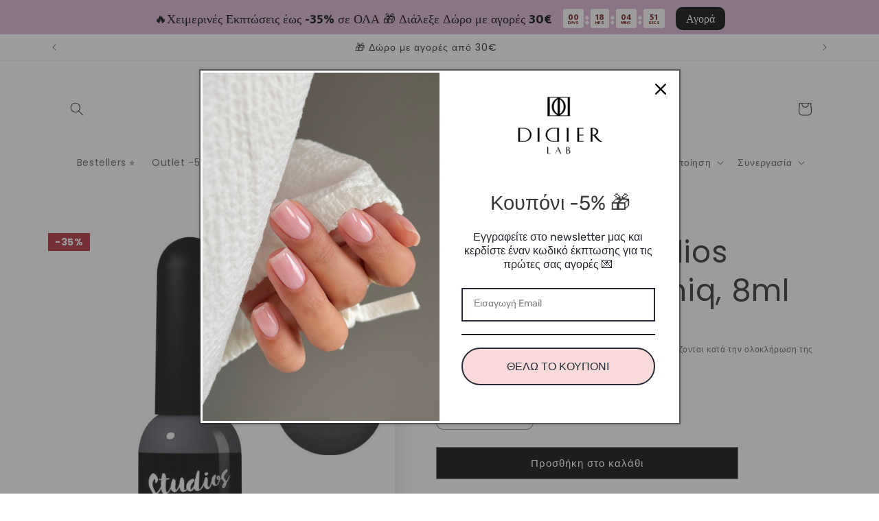

--- FILE ---
content_type: text/html; charset=utf-8
request_url: https://www.didierlab.gr/products/gel-polish-studios-iconiq-8ml
body_size: 67418
content:
<!doctype html>
<html class="no-js" lang="el">
  <head>
    <meta charset="utf-8">
    <meta http-equiv="X-UA-Compatible" content="IE=edge">
    <meta name="viewport" content="width=device-width,initial-scale=1">
    <meta name="theme-color" content="">
    <link rel="canonical" href="https://www.didierlab.gr/products/gel-polish-studios-iconiq-8ml"><link rel="icon" type="image/png" href="//www.didierlab.gr/cdn/shop/files/favicon.png?crop=center&height=32&v=1728855881&width=32"><link rel="preconnect" href="https://fonts.shopifycdn.com" crossorigin><meta name="p:domain_verify" content="1ed864028a2e7cc2f603519ab5bc7e1a"/>

    <title>
      Τζελ Βερνίκι Studios &quot;Didier Lab&quot;, Iconiq, 8ml
 &ndash; Didier Lab Greece</title>

    
      <meta name="description" content="  Ημιμόνιμο βερνίκι νυχιών. Δεν περιέχει TPO, είναι tpo-free. Αυτό το ημιμόνιμο βερνίκι νυχιών νέας γενιάς έχει σχεδιαστεί σύμφωνα με τις υποδείξεις και τις ανάγκες των επαγγελματιών στο χώρο των νυχιών. Όλα τα πιο σημαντικά και ουσιαστικά χαρακτηριστικά για τους δεξιοτέχνες του μανικιούρ συγκεντρώνονται σε αυτό το μικ">
    

    

<meta property="og:site_name" content="Didier Lab Greece">
<meta property="og:url" content="https://www.didierlab.gr/products/gel-polish-studios-iconiq-8ml">
<meta property="og:title" content="Τζελ Βερνίκι Studios &quot;Didier Lab&quot;, Iconiq, 8ml">
<meta property="og:type" content="product">
<meta property="og:description" content="  Ημιμόνιμο βερνίκι νυχιών. Δεν περιέχει TPO, είναι tpo-free. Αυτό το ημιμόνιμο βερνίκι νυχιών νέας γενιάς έχει σχεδιαστεί σύμφωνα με τις υποδείξεις και τις ανάγκες των επαγγελματιών στο χώρο των νυχιών. Όλα τα πιο σημαντικά και ουσιαστικά χαρακτηριστικά για τους δεξιοτέχνες του μανικιούρ συγκεντρώνονται σε αυτό το μικ"><meta property="og:image" content="http://www.didierlab.gr/cdn/shop/products/gel-nail-polish-studios-gel-polish-studios-iconiq-8ml-didierlab-13448478556234.jpg?v=1640872931">
  <meta property="og:image:secure_url" content="https://www.didierlab.gr/cdn/shop/products/gel-nail-polish-studios-gel-polish-studios-iconiq-8ml-didierlab-13448478556234.jpg?v=1640872931">
  <meta property="og:image:width" content="600">
  <meta property="og:image:height" content="600"><meta property="og:price:amount" content="7,79">
  <meta property="og:price:currency" content="EUR"><meta name="twitter:card" content="summary_large_image">
<meta name="twitter:title" content="Τζελ Βερνίκι Studios &quot;Didier Lab&quot;, Iconiq, 8ml">
<meta name="twitter:description" content="  Ημιμόνιμο βερνίκι νυχιών. Δεν περιέχει TPO, είναι tpo-free. Αυτό το ημιμόνιμο βερνίκι νυχιών νέας γενιάς έχει σχεδιαστεί σύμφωνα με τις υποδείξεις και τις ανάγκες των επαγγελματιών στο χώρο των νυχιών. Όλα τα πιο σημαντικά και ουσιαστικά χαρακτηριστικά για τους δεξιοτέχνες του μανικιούρ συγκεντρώνονται σε αυτό το μικ">


    <script src="//www.didierlab.gr/cdn/shop/t/13/assets/constants.js?v=58251544750838685771759836936" defer="defer"></script>
    <script src="//www.didierlab.gr/cdn/shop/t/13/assets/pubsub.js?v=158357773527763999511759836937" defer="defer"></script>
    <script src="//www.didierlab.gr/cdn/shop/t/13/assets/global.js?v=106116626045777747121759836936" defer="defer"></script><script src="//www.didierlab.gr/cdn/shop/t/13/assets/animations.js?v=88693664871331136111759836936" defer="defer"></script><script>window.performance && window.performance.mark && window.performance.mark('shopify.content_for_header.start');</script><meta name="facebook-domain-verification" content="py0sa9eyg5ad23qt6rf5bsir8ha05r">
<meta name="google-site-verification" content="V7VCIACaffL9D2SApwQRjEKOpprJ-Jk2IRkdDdnbmC8">
<meta id="shopify-digital-wallet" name="shopify-digital-wallet" content="/60713205932/digital_wallets/dialog">
<link rel="alternate" type="application/json+oembed" href="https://www.didierlab.gr/products/gel-polish-studios-iconiq-8ml.oembed">
<script async="async" src="/checkouts/internal/preloads.js?locale=el-LT"></script>
<script id="shopify-features" type="application/json">{"accessToken":"e20c11155c686cde3a74e139f4feefd1","betas":["rich-media-storefront-analytics"],"domain":"www.didierlab.gr","predictiveSearch":true,"shopId":60713205932,"locale":"el"}</script>
<script>var Shopify = Shopify || {};
Shopify.shop = "didierlabgr.myshopify.com";
Shopify.locale = "el";
Shopify.currency = {"active":"EUR","rate":"1.0"};
Shopify.country = "LT";
Shopify.theme = {"name":"SENSE","id":188260647251,"schema_name":"Sense","schema_version":"13.0.1","theme_store_id":null,"role":"main"};
Shopify.theme.handle = "null";
Shopify.theme.style = {"id":null,"handle":null};
Shopify.cdnHost = "www.didierlab.gr/cdn";
Shopify.routes = Shopify.routes || {};
Shopify.routes.root = "/";</script>
<script type="module">!function(o){(o.Shopify=o.Shopify||{}).modules=!0}(window);</script>
<script>!function(o){function n(){var o=[];function n(){o.push(Array.prototype.slice.apply(arguments))}return n.q=o,n}var t=o.Shopify=o.Shopify||{};t.loadFeatures=n(),t.autoloadFeatures=n()}(window);</script>
<script id="shop-js-analytics" type="application/json">{"pageType":"product"}</script>
<script defer="defer" async type="module" src="//www.didierlab.gr/cdn/shopifycloud/shop-js/modules/v2/client.init-shop-cart-sync_LfUzO4S6.el.esm.js"></script>
<script defer="defer" async type="module" src="//www.didierlab.gr/cdn/shopifycloud/shop-js/modules/v2/chunk.common_CGzkXfgL.esm.js"></script>
<script defer="defer" async type="module" src="//www.didierlab.gr/cdn/shopifycloud/shop-js/modules/v2/chunk.modal_Bgl3KeJf.esm.js"></script>
<script type="module">
  await import("//www.didierlab.gr/cdn/shopifycloud/shop-js/modules/v2/client.init-shop-cart-sync_LfUzO4S6.el.esm.js");
await import("//www.didierlab.gr/cdn/shopifycloud/shop-js/modules/v2/chunk.common_CGzkXfgL.esm.js");
await import("//www.didierlab.gr/cdn/shopifycloud/shop-js/modules/v2/chunk.modal_Bgl3KeJf.esm.js");

  window.Shopify.SignInWithShop?.initShopCartSync?.({"fedCMEnabled":true,"windoidEnabled":true});

</script>
<script>(function() {
  var isLoaded = false;
  function asyncLoad() {
    if (isLoaded) return;
    isLoaded = true;
    var urls = ["https:\/\/loox.io\/widget\/Nkxe5AQMAj\/loox.1643724655236.js?shop=didierlabgr.myshopify.com","https:\/\/script.app.flomllr.com\/controller.js?stamp=1680788760578\u0026shop=didierlabgr.myshopify.com","https:\/\/cdn.logbase.io\/lb-upsell-wrapper.js?shop=didierlabgr.myshopify.com","https:\/\/script.pop-convert.com\/new-micro\/production.pc.min.js?unique_id=didierlabgr.myshopify.com\u0026shop=didierlabgr.myshopify.com","https:\/\/cdn.s3.pop-convert.com\/pcjs.production.min.js?unique_id=didierlabgr.myshopify.com\u0026shop=didierlabgr.myshopify.com","https:\/\/cdn.autoketing.org\/sdk-cdn\/recommended\/dist\/top-pin-embed.js?t=1729193703905146648\u0026shop=didierlabgr.myshopify.com","https:\/\/cdn.hextom.com\/js\/eventpromotionbar.js?shop=didierlabgr.myshopify.com","https:\/\/cdn-bundler.nice-team.net\/app\/js\/bundler.js?shop=didierlabgr.myshopify.com","\/\/cdn.shopify.com\/proxy\/6db7122696e67341584525fcdff448567c2c7737f50e0fde4123e3de3852440d\/api.goaffpro.com\/loader.js?shop=didierlabgr.myshopify.com\u0026sp-cache-control=cHVibGljLCBtYXgtYWdlPTkwMA","https:\/\/timer.good-apps.co\/storage\/js\/good_apps_timer-didierlabgr.myshopify.com.js?ver=15\u0026shop=didierlabgr.myshopify.com"];
    for (var i = 0; i < urls.length; i++) {
      var s = document.createElement('script');
      s.type = 'text/javascript';
      s.async = true;
      s.src = urls[i];
      var x = document.getElementsByTagName('script')[0];
      x.parentNode.insertBefore(s, x);
    }
  };
  if(window.attachEvent) {
    window.attachEvent('onload', asyncLoad);
  } else {
    window.addEventListener('load', asyncLoad, false);
  }
})();</script>
<script id="__st">var __st={"a":60713205932,"offset":7200,"reqid":"8398f95e-5b15-4ccb-9262-766209158128-1769403300","pageurl":"www.didierlab.gr\/products\/gel-polish-studios-iconiq-8ml","u":"0f67f478efbc","p":"product","rtyp":"product","rid":7122831737004};</script>
<script>window.ShopifyPaypalV4VisibilityTracking = true;</script>
<script id="captcha-bootstrap">!function(){'use strict';const t='contact',e='account',n='new_comment',o=[[t,t],['blogs',n],['comments',n],[t,'customer']],c=[[e,'customer_login'],[e,'guest_login'],[e,'recover_customer_password'],[e,'create_customer']],r=t=>t.map((([t,e])=>`form[action*='/${t}']:not([data-nocaptcha='true']) input[name='form_type'][value='${e}']`)).join(','),a=t=>()=>t?[...document.querySelectorAll(t)].map((t=>t.form)):[];function s(){const t=[...o],e=r(t);return a(e)}const i='password',u='form_key',d=['recaptcha-v3-token','g-recaptcha-response','h-captcha-response',i],f=()=>{try{return window.sessionStorage}catch{return}},m='__shopify_v',_=t=>t.elements[u];function p(t,e,n=!1){try{const o=window.sessionStorage,c=JSON.parse(o.getItem(e)),{data:r}=function(t){const{data:e,action:n}=t;return t[m]||n?{data:e,action:n}:{data:t,action:n}}(c);for(const[e,n]of Object.entries(r))t.elements[e]&&(t.elements[e].value=n);n&&o.removeItem(e)}catch(o){console.error('form repopulation failed',{error:o})}}const l='form_type',E='cptcha';function T(t){t.dataset[E]=!0}const w=window,h=w.document,L='Shopify',v='ce_forms',y='captcha';let A=!1;((t,e)=>{const n=(g='f06e6c50-85a8-45c8-87d0-21a2b65856fe',I='https://cdn.shopify.com/shopifycloud/storefront-forms-hcaptcha/ce_storefront_forms_captcha_hcaptcha.v1.5.2.iife.js',D={infoText:'Προστατεύεται με το hCaptcha',privacyText:'Απόρρητο',termsText:'Όροι'},(t,e,n)=>{const o=w[L][v],c=o.bindForm;if(c)return c(t,g,e,D).then(n);var r;o.q.push([[t,g,e,D],n]),r=I,A||(h.body.append(Object.assign(h.createElement('script'),{id:'captcha-provider',async:!0,src:r})),A=!0)});var g,I,D;w[L]=w[L]||{},w[L][v]=w[L][v]||{},w[L][v].q=[],w[L][y]=w[L][y]||{},w[L][y].protect=function(t,e){n(t,void 0,e),T(t)},Object.freeze(w[L][y]),function(t,e,n,w,h,L){const[v,y,A,g]=function(t,e,n){const i=e?o:[],u=t?c:[],d=[...i,...u],f=r(d),m=r(i),_=r(d.filter((([t,e])=>n.includes(e))));return[a(f),a(m),a(_),s()]}(w,h,L),I=t=>{const e=t.target;return e instanceof HTMLFormElement?e:e&&e.form},D=t=>v().includes(t);t.addEventListener('submit',(t=>{const e=I(t);if(!e)return;const n=D(e)&&!e.dataset.hcaptchaBound&&!e.dataset.recaptchaBound,o=_(e),c=g().includes(e)&&(!o||!o.value);(n||c)&&t.preventDefault(),c&&!n&&(function(t){try{if(!f())return;!function(t){const e=f();if(!e)return;const n=_(t);if(!n)return;const o=n.value;o&&e.removeItem(o)}(t);const e=Array.from(Array(32),(()=>Math.random().toString(36)[2])).join('');!function(t,e){_(t)||t.append(Object.assign(document.createElement('input'),{type:'hidden',name:u})),t.elements[u].value=e}(t,e),function(t,e){const n=f();if(!n)return;const o=[...t.querySelectorAll(`input[type='${i}']`)].map((({name:t})=>t)),c=[...d,...o],r={};for(const[a,s]of new FormData(t).entries())c.includes(a)||(r[a]=s);n.setItem(e,JSON.stringify({[m]:1,action:t.action,data:r}))}(t,e)}catch(e){console.error('failed to persist form',e)}}(e),e.submit())}));const S=(t,e)=>{t&&!t.dataset[E]&&(n(t,e.some((e=>e===t))),T(t))};for(const o of['focusin','change'])t.addEventListener(o,(t=>{const e=I(t);D(e)&&S(e,y())}));const B=e.get('form_key'),M=e.get(l),P=B&&M;t.addEventListener('DOMContentLoaded',(()=>{const t=y();if(P)for(const e of t)e.elements[l].value===M&&p(e,B);[...new Set([...A(),...v().filter((t=>'true'===t.dataset.shopifyCaptcha))])].forEach((e=>S(e,t)))}))}(h,new URLSearchParams(w.location.search),n,t,e,['guest_login'])})(!0,!0)}();</script>
<script integrity="sha256-4kQ18oKyAcykRKYeNunJcIwy7WH5gtpwJnB7kiuLZ1E=" data-source-attribution="shopify.loadfeatures" defer="defer" src="//www.didierlab.gr/cdn/shopifycloud/storefront/assets/storefront/load_feature-a0a9edcb.js" crossorigin="anonymous"></script>
<script data-source-attribution="shopify.dynamic_checkout.dynamic.init">var Shopify=Shopify||{};Shopify.PaymentButton=Shopify.PaymentButton||{isStorefrontPortableWallets:!0,init:function(){window.Shopify.PaymentButton.init=function(){};var t=document.createElement("script");t.src="https://www.didierlab.gr/cdn/shopifycloud/portable-wallets/latest/portable-wallets.el.js",t.type="module",document.head.appendChild(t)}};
</script>
<script data-source-attribution="shopify.dynamic_checkout.buyer_consent">
  function portableWalletsHideBuyerConsent(e){var t=document.getElementById("shopify-buyer-consent"),n=document.getElementById("shopify-subscription-policy-button");t&&n&&(t.classList.add("hidden"),t.setAttribute("aria-hidden","true"),n.removeEventListener("click",e))}function portableWalletsShowBuyerConsent(e){var t=document.getElementById("shopify-buyer-consent"),n=document.getElementById("shopify-subscription-policy-button");t&&n&&(t.classList.remove("hidden"),t.removeAttribute("aria-hidden"),n.addEventListener("click",e))}window.Shopify?.PaymentButton&&(window.Shopify.PaymentButton.hideBuyerConsent=portableWalletsHideBuyerConsent,window.Shopify.PaymentButton.showBuyerConsent=portableWalletsShowBuyerConsent);
</script>
<script data-source-attribution="shopify.dynamic_checkout.cart.bootstrap">document.addEventListener("DOMContentLoaded",(function(){function t(){return document.querySelector("shopify-accelerated-checkout-cart, shopify-accelerated-checkout")}if(t())Shopify.PaymentButton.init();else{new MutationObserver((function(e,n){t()&&(Shopify.PaymentButton.init(),n.disconnect())})).observe(document.body,{childList:!0,subtree:!0})}}));
</script>
<script id="sections-script" data-sections="header" defer="defer" src="//www.didierlab.gr/cdn/shop/t/13/compiled_assets/scripts.js?v=8466"></script>
<script>window.performance && window.performance.mark && window.performance.mark('shopify.content_for_header.end');</script>


    <style data-shopify>
      @font-face {
  font-family: Poppins;
  font-weight: 400;
  font-style: normal;
  font-display: swap;
  src: url("//www.didierlab.gr/cdn/fonts/poppins/poppins_n4.0ba78fa5af9b0e1a374041b3ceaadf0a43b41362.woff2") format("woff2"),
       url("//www.didierlab.gr/cdn/fonts/poppins/poppins_n4.214741a72ff2596839fc9760ee7a770386cf16ca.woff") format("woff");
}

      @font-face {
  font-family: Poppins;
  font-weight: 700;
  font-style: normal;
  font-display: swap;
  src: url("//www.didierlab.gr/cdn/fonts/poppins/poppins_n7.56758dcf284489feb014a026f3727f2f20a54626.woff2") format("woff2"),
       url("//www.didierlab.gr/cdn/fonts/poppins/poppins_n7.f34f55d9b3d3205d2cd6f64955ff4b36f0cfd8da.woff") format("woff");
}

      @font-face {
  font-family: Poppins;
  font-weight: 400;
  font-style: italic;
  font-display: swap;
  src: url("//www.didierlab.gr/cdn/fonts/poppins/poppins_i4.846ad1e22474f856bd6b81ba4585a60799a9f5d2.woff2") format("woff2"),
       url("//www.didierlab.gr/cdn/fonts/poppins/poppins_i4.56b43284e8b52fc64c1fd271f289a39e8477e9ec.woff") format("woff");
}

      @font-face {
  font-family: Poppins;
  font-weight: 700;
  font-style: italic;
  font-display: swap;
  src: url("//www.didierlab.gr/cdn/fonts/poppins/poppins_i7.42fd71da11e9d101e1e6c7932199f925f9eea42d.woff2") format("woff2"),
       url("//www.didierlab.gr/cdn/fonts/poppins/poppins_i7.ec8499dbd7616004e21155106d13837fff4cf556.woff") format("woff");
}

      @font-face {
  font-family: Poppins;
  font-weight: 400;
  font-style: normal;
  font-display: swap;
  src: url("//www.didierlab.gr/cdn/fonts/poppins/poppins_n4.0ba78fa5af9b0e1a374041b3ceaadf0a43b41362.woff2") format("woff2"),
       url("//www.didierlab.gr/cdn/fonts/poppins/poppins_n4.214741a72ff2596839fc9760ee7a770386cf16ca.woff") format("woff");
}


      
        :root,
        .color-scheme-1 {
          --color-background: 255,255,255;
        
          --gradient-background: #ffffff;
        

        

        --color-foreground: 43,39,43;
        --color-background-contrast: 191,191,191;
        --color-shadow: 46,42,57;
        --color-button: 0,0,0;
        --color-button-text: 255,255,255;
        --color-secondary-button: 255,255,255;
        --color-secondary-button-text: 46,42,57;
        --color-link: 46,42,57;
        --color-badge-foreground: 43,39,43;
        --color-badge-background: 255,255,255;
        --color-badge-border: 43,39,43;
        --payment-terms-background-color: rgb(255 255 255);
      }
      
        
        .color-scheme-2 {
          --color-background: 237,255,167;
        
          --gradient-background: radial-gradient(rgba(255, 229, 229, 1), rgba(255, 224, 218, 1) 25%, rgba(215, 255, 137, 1) 100%);
        

        

        --color-foreground: 46,42,57;
        --color-background-contrast: 211,255,39;
        --color-shadow: 46,42,57;
        --color-button: 46,42,57;
        --color-button-text: 237,255,167;
        --color-secondary-button: 237,255,167;
        --color-secondary-button-text: 46,42,57;
        --color-link: 46,42,57;
        --color-badge-foreground: 46,42,57;
        --color-badge-background: 237,255,167;
        --color-badge-border: 46,42,57;
        --payment-terms-background-color: rgb(237 255 167);
      }
      
        
        .color-scheme-3 {
          --color-background: 46,42,57;
        
          --gradient-background: #2e2a39;
        

        

        --color-foreground: 253,251,247;
        --color-background-contrast: 58,53,72;
        --color-shadow: 46,42,57;
        --color-button: 253,251,247;
        --color-button-text: 46,42,57;
        --color-secondary-button: 46,42,57;
        --color-secondary-button-text: 253,251,247;
        --color-link: 253,251,247;
        --color-badge-foreground: 253,251,247;
        --color-badge-background: 46,42,57;
        --color-badge-border: 253,251,247;
        --payment-terms-background-color: rgb(46 42 57);
      }
      
        
        .color-scheme-4 {
          --color-background: 255,10,90;
        
          --gradient-background: #ff0a5a;
        

        

        --color-foreground: 253,251,247;
        --color-background-contrast: 138,0,45;
        --color-shadow: 46,42,57;
        --color-button: 253,251,247;
        --color-button-text: 155,4,111;
        --color-secondary-button: 255,10,90;
        --color-secondary-button-text: 253,251,247;
        --color-link: 253,251,247;
        --color-badge-foreground: 253,251,247;
        --color-badge-background: 255,10,90;
        --color-badge-border: 253,251,247;
        --payment-terms-background-color: rgb(255 10 90);
      }
      
        
        .color-scheme-5 {
          --color-background: 94,54,83;
        
          --gradient-background: linear-gradient(320deg, rgba(208, 12, 234, 0.35), rgba(94, 54, 83, 1) 100%);
        

        

        --color-foreground: 253,251,247;
        --color-background-contrast: 13,7,11;
        --color-shadow: 46,42,57;
        --color-button: 253,251,247;
        --color-button-text: 94,54,83;
        --color-secondary-button: 94,54,83;
        --color-secondary-button-text: 253,251,247;
        --color-link: 253,251,247;
        --color-badge-foreground: 253,251,247;
        --color-badge-background: 94,54,83;
        --color-badge-border: 253,251,247;
        --payment-terms-background-color: rgb(94 54 83);
      }
      
        
        .color-scheme-47cc1ceb-596d-4bdd-9cea-cf84a47195ab {
          --color-background: 253,251,247;
        
          --gradient-background: linear-gradient(180deg, rgba(217, 178, 156, 1), rgba(241, 235, 226, 1) 100%);
        

        

        --color-foreground: 46,42,57;
        --color-background-contrast: 228,200,145;
        --color-shadow: 46,42,57;
        --color-button: 166,98,73;
        --color-button-text: 253,251,247;
        --color-secondary-button: 253,251,247;
        --color-secondary-button-text: 46,42,57;
        --color-link: 46,42,57;
        --color-badge-foreground: 46,42,57;
        --color-badge-background: 253,251,247;
        --color-badge-border: 46,42,57;
        --payment-terms-background-color: rgb(253 251 247);
      }
      
        
        .color-scheme-41484269-58c6-4451-ab47-461587ba29df {
          --color-background: 251,251,251;
        
          --gradient-background: linear-gradient(180deg, rgba(251, 251, 251, 1), rgba(241, 235, 226, 1) 100%);
        

        

        --color-foreground: 46,42,57;
        --color-background-contrast: 187,187,187;
        --color-shadow: 46,42,57;
        --color-button: 255,255,255;
        --color-button-text: 253,251,247;
        --color-secondary-button: 251,251,251;
        --color-secondary-button-text: 46,42,57;
        --color-link: 46,42,57;
        --color-badge-foreground: 46,42,57;
        --color-badge-background: 251,251,251;
        --color-badge-border: 46,42,57;
        --payment-terms-background-color: rgb(251 251 251);
      }
      
        
        .color-scheme-b8372add-0dc0-4d20-b755-f287c8895771 {
          --color-background: 251,251,251;
        
          --gradient-background: radial-gradient(rgba(255, 255, 255, 0), rgba(241, 235, 226, 1) 100%);
        

        

        --color-foreground: 46,42,57;
        --color-background-contrast: 187,187,187;
        --color-shadow: 46,42,57;
        --color-button: 0,0,0;
        --color-button-text: 253,251,247;
        --color-secondary-button: 251,251,251;
        --color-secondary-button-text: 46,42,57;
        --color-link: 46,42,57;
        --color-badge-foreground: 46,42,57;
        --color-badge-background: 251,251,251;
        --color-badge-border: 46,42,57;
        --payment-terms-background-color: rgb(251 251 251);
      }
      
        
        .color-scheme-be267c4a-5bd2-48f4-8c9f-8153a1b3394a {
          --color-background: 251,251,251;
        
          --gradient-background: linear-gradient(180deg, rgba(255, 255, 255, 1), rgba(241, 235, 226, 1) 100%);
        

        

        --color-foreground: 46,42,57;
        --color-background-contrast: 187,187,187;
        --color-shadow: 46,42,57;
        --color-button: 166,98,73;
        --color-button-text: 253,251,247;
        --color-secondary-button: 251,251,251;
        --color-secondary-button-text: 46,42,57;
        --color-link: 46,42,57;
        --color-badge-foreground: 46,42,57;
        --color-badge-background: 251,251,251;
        --color-badge-border: 46,42,57;
        --payment-terms-background-color: rgb(251 251 251);
      }
      
        
        .color-scheme-f35f6ddd-517f-465a-a477-6a7e491f9ee8 {
          --color-background: 245,242,238;
        
          --gradient-background: linear-gradient(180deg, rgba(251, 251, 251, 1), rgba(241, 235, 226, 1) 100%);
        

        

        --color-foreground: 46,42,57;
        --color-background-contrast: 198,181,158;
        --color-shadow: 46,42,57;
        --color-button: 0,0,0;
        --color-button-text: 253,251,247;
        --color-secondary-button: 245,242,238;
        --color-secondary-button-text: 46,42,57;
        --color-link: 46,42,57;
        --color-badge-foreground: 46,42,57;
        --color-badge-background: 245,242,238;
        --color-badge-border: 46,42,57;
        --payment-terms-background-color: rgb(245 242 238);
      }
      
        
        .color-scheme-6f93ae24-03d2-44bf-973d-f577de243dd0 {
          --color-background: 186,163,142;
        
          --gradient-background: linear-gradient(180deg, rgba(255, 255, 255, 1), rgba(255, 255, 255, 1) 100%);
        

        

        --color-foreground: 0,0,0;
        --color-background-contrast: 124,99,76;
        --color-shadow: 255,255,255;
        --color-button: 255,255,255;
        --color-button-text: 255,255,255;
        --color-secondary-button: 186,163,142;
        --color-secondary-button-text: 255,255,255;
        --color-link: 255,255,255;
        --color-badge-foreground: 0,0,0;
        --color-badge-background: 186,163,142;
        --color-badge-border: 0,0,0;
        --payment-terms-background-color: rgb(186 163 142);
      }
      
        
        .color-scheme-5ba71a44-1bf2-4bd1-8dcd-886cdd608f0a {
          --color-background: 255,255,255;
        
          --gradient-background: linear-gradient(180deg, rgba(255, 255, 255, 1), rgba(255, 255, 255, 1) 100%);
        

        

        --color-foreground: 43,39,43;
        --color-background-contrast: 191,191,191;
        --color-shadow: 46,42,57;
        --color-button: 0,0,0;
        --color-button-text: 255,255,255;
        --color-secondary-button: 255,255,255;
        --color-secondary-button-text: 46,42,57;
        --color-link: 46,42,57;
        --color-badge-foreground: 43,39,43;
        --color-badge-background: 255,255,255;
        --color-badge-border: 43,39,43;
        --payment-terms-background-color: rgb(255 255 255);
      }
      

      body, .color-scheme-1, .color-scheme-2, .color-scheme-3, .color-scheme-4, .color-scheme-5, .color-scheme-47cc1ceb-596d-4bdd-9cea-cf84a47195ab, .color-scheme-41484269-58c6-4451-ab47-461587ba29df, .color-scheme-b8372add-0dc0-4d20-b755-f287c8895771, .color-scheme-be267c4a-5bd2-48f4-8c9f-8153a1b3394a, .color-scheme-f35f6ddd-517f-465a-a477-6a7e491f9ee8, .color-scheme-6f93ae24-03d2-44bf-973d-f577de243dd0, .color-scheme-5ba71a44-1bf2-4bd1-8dcd-886cdd608f0a {
        color: rgba(var(--color-foreground), 0.75);
        background-color: rgb(var(--color-background));
      }

      :root {
        --font-body-family: Poppins, sans-serif;
        --font-body-style: normal;
        --font-body-weight: 400;
        --font-body-weight-bold: 700;

        --font-heading-family: Poppins, sans-serif;
        --font-heading-style: normal;
        --font-heading-weight: 400;

        --font-body-scale: 1.0;
        --font-heading-scale: 1.1;

        --media-padding: px;
        --media-border-opacity: 0.1;
        --media-border-width: 0px;
        --media-radius: 0px;
        --media-shadow-opacity: 0.1;
        --media-shadow-horizontal-offset: 10px;
        --media-shadow-vertical-offset: 12px;
        --media-shadow-blur-radius: 20px;
        --media-shadow-visible: 1;

        --page-width: 120rem;
        --page-width-margin: 0rem;

        --product-card-image-padding: 0.0rem;
        --product-card-corner-radius: 0.0rem;
        --product-card-text-alignment: center;
        --product-card-border-width: 0.0rem;
        --product-card-border-opacity: 0.1;
        --product-card-shadow-opacity: 0.05;
        --product-card-shadow-visible: 1;
        --product-card-shadow-horizontal-offset: 1.0rem;
        --product-card-shadow-vertical-offset: 1.0rem;
        --product-card-shadow-blur-radius: 3.5rem;

        --collection-card-image-padding: 0.0rem;
        --collection-card-corner-radius: 0.0rem;
        --collection-card-text-alignment: center;
        --collection-card-border-width: 0.0rem;
        --collection-card-border-opacity: 0.1;
        --collection-card-shadow-opacity: 0.05;
        --collection-card-shadow-visible: 1;
        --collection-card-shadow-horizontal-offset: 1.0rem;
        --collection-card-shadow-vertical-offset: 1.0rem;
        --collection-card-shadow-blur-radius: 3.5rem;

        --blog-card-image-padding: 0.0rem;
        --blog-card-corner-radius: 0.0rem;
        --blog-card-text-alignment: center;
        --blog-card-border-width: 0.0rem;
        --blog-card-border-opacity: 0.1;
        --blog-card-shadow-opacity: 0.05;
        --blog-card-shadow-visible: 1;
        --blog-card-shadow-horizontal-offset: 1.0rem;
        --blog-card-shadow-vertical-offset: 1.0rem;
        --blog-card-shadow-blur-radius: 3.5rem;

        --badge-corner-radius: 2.0rem;

        --popup-border-width: 1px;
        --popup-border-opacity: 0.1;
        --popup-corner-radius: 8px;
        --popup-shadow-opacity: 0.1;
        --popup-shadow-horizontal-offset: 10px;
        --popup-shadow-vertical-offset: 12px;
        --popup-shadow-blur-radius: 20px;

        --drawer-border-width: 1px;
        --drawer-border-opacity: 0.1;
        --drawer-shadow-opacity: 0.0;
        --drawer-shadow-horizontal-offset: 0px;
        --drawer-shadow-vertical-offset: 4px;
        --drawer-shadow-blur-radius: 5px;

        --spacing-sections-desktop: 36px;
        --spacing-sections-mobile: 25px;

        --grid-desktop-vertical-spacing: 40px;
        --grid-desktop-horizontal-spacing: 40px;
        --grid-mobile-vertical-spacing: 20px;
        --grid-mobile-horizontal-spacing: 20px;

        --text-boxes-border-opacity: 0.1;
        --text-boxes-border-width: 0px;
        --text-boxes-radius: 0px;
        --text-boxes-shadow-opacity: 0.0;
        --text-boxes-shadow-visible: 0;
        --text-boxes-shadow-horizontal-offset: 10px;
        --text-boxes-shadow-vertical-offset: 12px;
        --text-boxes-shadow-blur-radius: 20px;

        --buttons-radius: 0px;
        --buttons-radius-outset: 0px;
        --buttons-border-width: 1px;
        --buttons-border-opacity: 0.55;
        --buttons-shadow-opacity: 0.0;
        --buttons-shadow-visible: 0;
        --buttons-shadow-horizontal-offset: 0px;
        --buttons-shadow-vertical-offset: 4px;
        --buttons-shadow-blur-radius: 5px;
        --buttons-border-offset: 0px;

        --inputs-radius: 10px;
        --inputs-border-width: 1px;
        --inputs-border-opacity: 0.55;
        --inputs-shadow-opacity: 0.0;
        --inputs-shadow-horizontal-offset: 0px;
        --inputs-margin-offset: 0px;
        --inputs-shadow-vertical-offset: 4px;
        --inputs-shadow-blur-radius: 5px;
        --inputs-radius-outset: 11px;

        --variant-pills-radius: 10px;
        --variant-pills-border-width: 0px;
        --variant-pills-border-opacity: 0.1;
        --variant-pills-shadow-opacity: 0.0;
        --variant-pills-shadow-horizontal-offset: 0px;
        --variant-pills-shadow-vertical-offset: 4px;
        --variant-pills-shadow-blur-radius: 5px;
      }

      *,
      *::before,
      *::after {
        box-sizing: inherit;
      }

      html {
        box-sizing: border-box;
        font-size: calc(var(--font-body-scale) * 62.5%);
        height: 100%;
      }

      body {
        display: grid;
        grid-template-rows: auto auto 1fr auto;
        grid-template-columns: 100%;
        min-height: 100%;
        margin: 0;
        font-size: 1.5rem;
        letter-spacing: 0.06rem;
        line-height: calc(1 + 0.8 / var(--font-body-scale));
        font-family: var(--font-body-family);
        font-style: var(--font-body-style);
        font-weight: var(--font-body-weight);
      }

      @media screen and (min-width: 750px) {
        body {
          font-size: 1.6rem;
        }
      }
    </style>

    <link href="//www.didierlab.gr/cdn/shop/t/13/assets/base.css?v=25513028573540360251759836936" rel="stylesheet" type="text/css" media="all" />
        <link href="//www.didierlab.gr/cdn/shop/t/13/assets/custom.css?v=51220241646569690161765300949" rel="stylesheet" type="text/css" media="all" />
    
     <link href="//www.didierlab.gr/cdn/shop/t/13/assets/custom-brand-style.css?v=17130745137792530681759836936" rel="stylesheet" type="text/css" media="all" />
<link rel="preload" as="font" href="//www.didierlab.gr/cdn/fonts/poppins/poppins_n4.0ba78fa5af9b0e1a374041b3ceaadf0a43b41362.woff2" type="font/woff2" crossorigin><link rel="preload" as="font" href="//www.didierlab.gr/cdn/fonts/poppins/poppins_n4.0ba78fa5af9b0e1a374041b3ceaadf0a43b41362.woff2" type="font/woff2" crossorigin><link href="//www.didierlab.gr/cdn/shop/t/13/assets/component-localization-form.css?v=124545717069420038221759836936" rel="stylesheet" type="text/css" media="all" />
      <script src="//www.didierlab.gr/cdn/shop/t/13/assets/localization-form.js?v=169565320306168926741759836936" defer="defer"></script><link
        rel="stylesheet"
        href="//www.didierlab.gr/cdn/shop/t/13/assets/component-predictive-search.css?v=118923337488134913561759836936"
        media="print"
        onload="this.media='all'"
      ><script>
      document.documentElement.className = document.documentElement.className.replace('no-js', 'js');
      if (Shopify.designMode) {
        document.documentElement.classList.add('shopify-design-mode');
      }
    </script>
  

<!-- Meta Pixel Code -->
<script>
!function(f,b,e,v,n,t,s)
{if(f.fbq)return;n=f.fbq=function(){n.callMethod?
n.callMethod.apply(n,arguments):n.queue.push(arguments)};
if(!f._fbq)f._fbq=n;n.push=n;n.loaded=!0;n.version='2.0';
n.queue=[];t=b.createElement(e);t.async=!0;
t.src=v;s=b.getElementsByTagName(e)[0];
s.parentNode.insertBefore(t,s)}(window,document,'script',
'https://connect.facebook.net/en_US/fbevents.js');
 fbq('init', '7171420286220899'); 
fbq('track', 'PageView');
</script>
<noscript>
 <img height="1" width="1" 
src="https://www.facebook.com/tr?id=7171420286220899&ev=PageView
&noscript=1"/>
</noscript>
<!-- End Meta Pixel Code -->

    



<!-- BEGIN app block: shopify://apps/labeler/blocks/app-embed/38a5b8ec-f58a-4fa4-8faa-69ddd0f10a60 -->

<script>
  let aco_allProducts = new Map();
</script>
<script>
  const normalStyle = [
  "background: rgb(173, 216, 230)",
  "padding: 15px",
  "font-size: 1.5em",
  "font-family: 'Poppins', sans-serif",
  "color: black",
  "border-radius: 10px",
  ];
  const warningStyle = [
  "background: rgb(255, 165, 0)",
  "padding: 15px",
  "font-size: 1.5em",
  "font-family: 'Poppins', sans-serif",
  "color: black", 
  "border-radius: 10px",
  ];
  let content = "%cWelcome to labeler v3!🎉🎉";
  let version = "v3";

  if (version !== "v3") {
    content = "%cWarning! Update labeler to v3 ⚠️⚠️";
    console.log(content, warningStyle.join(";"));
  }
  else {
    console.log(content, normalStyle.join(";"));
  }
  try{
     
    
        aco_allProducts.set(`gel-polish-studios-iconiq-8ml`,{
              availableForSale: true,
              collections: [{"id":281707970732,"handle":"all-products","title":"ALL PRODUCTS","updated_at":"2026-01-25T14:08:48+02:00","body_html":"","published_at":"2022-01-31T16:17:38+02:00","sort_order":"best-selling","template_suffix":"","disjunctive":true,"rules":[{"column":"tag","relation":"equals","condition":"notonsale"},{"column":"tag","relation":"equals","condition":"base"},{"column":"tag","relation":"equals","condition":"Top Coat"},{"column":"tag","relation":"equals","condition":"base coat"},{"column":"tag","relation":"equals","condition":"gel polish"},{"column":"tag","relation":"equals","condition":"Polygel"},{"column":"tag","relation":"equals","condition":"Akcesoria"},{"column":"tag","relation":"equals","condition":"basis"},{"column":"tag","relation":"equals","condition":"nail art"},{"column":"tag","relation":"equals","condition":"Produkty profesjonalne"},{"column":"tag","relation":"equals","condition":"Cleaner"},{"column":"tag","relation":"equals","condition":"Didier Lab Beaute"},{"column":"tag","relation":"equals","condition":"set"},{"column":"tag","relation":"equals","condition":"Set Cura Piedi"},{"column":"tag","relation":"equals","condition":"15g"},{"column":"tag","relation":"equals","condition":"__label:New"},{"column":"tag","relation":"equals","condition":"Aromazerstäuber"},{"column":"tag","relation":"equals","condition":"Aufbaugel"},{"column":"tag","relation":"equals","condition":"Mydło Alepo"},{"column":"tag","relation":"equals","condition":"camouflage"},{"column":"tag","relation":"equals","condition":"rubber base coat"},{"column":"tag","relation":"equals","condition":"Formy\/Szablony"},{"column":"tag","relation":"equals","condition":"vegan"},{"column":"tag","relation":"equals","condition":"buildergel"}],"published_scope":"web","image":{"created_at":"2024-03-21T20:26:28+02:00","alt":null,"width":1450,"height":300,"src":"\/\/www.didierlab.gr\/cdn\/shop\/collections\/kolekciju_coveriai-GR2-All_1450x300_dfab7303-12c6-48fd-a563-39af74fd58dd.jpg?v=1711045589"}},{"id":280444043436,"handle":"gel-polishes-all","title":"Gel polishes ALL","updated_at":"2026-01-23T14:10:04+02:00","body_html":"","published_at":"2021-12-31T10:51:13+02:00","sort_order":"best-selling","template_suffix":"","disjunctive":true,"rules":[{"column":"tag","relation":"equals","condition":"gelnailpolishstudios"},{"column":"tag","relation":"equals","condition":"macarons"},{"column":"tag","relation":"equals","condition":"brillant collection"},{"column":"tag","relation":"equals","condition":"natural look"},{"column":"tag","relation":"equals","condition":"Didier Lab Cat eye"},{"column":"tag","relation":"equals","condition":"COSMOS"},{"column":"tag","relation":"equals","condition":"onestep"},{"column":"tag","relation":"equals","condition":"Electro"}],"published_scope":"web","image":{"created_at":"2024-03-21T20:29:17+02:00","alt":null,"width":1450,"height":300,"src":"\/\/www.didierlab.gr\/cdn\/shop\/collections\/kolekciju_coveriai-GR2-All_gelpolish_1450x300_381fa0e5-2422-4826-adb4-81744d4f5545.webp?v=1764590926"}},{"id":286521721004,"handle":"all","title":"ΟΛΑ","updated_at":"2026-01-25T14:08:48+02:00","body_html":"","published_at":"2022-05-30T11:06:36+03:00","sort_order":"best-selling","template_suffix":"","disjunctive":true,"rules":[{"column":"type","relation":"not_equals","condition":"singleton_gift"},{"column":"type","relation":"not_equals","condition":"electro"},{"column":"tag","relation":"equals","condition":"Esthetic"}],"published_scope":"web","image":{"created_at":"2024-03-21T20:27:05+02:00","alt":null,"width":1450,"height":300,"src":"\/\/www.didierlab.gr\/cdn\/shop\/collections\/kolekciju_coveriai-GR2-All_1450x300_03236ccb-de6a-4993-878b-975ad4e14e00.jpg?v=1711045626"}},{"id":280443617452,"handle":"studios-didier-gel-polishes","title":"Τζελ Studios Didier","updated_at":"2026-01-25T14:08:48+02:00","body_html":"","published_at":"2021-12-31T10:46:01+02:00","sort_order":"best-selling","template_suffix":"","disjunctive":true,"rules":[{"column":"tag","relation":"equals","condition":"gelnailpolishstudios"},{"column":"tag","relation":"equals","condition":"Studios Didider"}],"published_scope":"web","image":{"created_at":"2024-03-14T13:37:02+02:00","alt":null,"width":1450,"height":300,"src":"\/\/www.didierlab.gr\/cdn\/shop\/collections\/kolekciju_coveriai-GR-Studios_kolektion_1450x300_ef77c02c-0518-4ea5-983e-31007e7994c2.jpg?v=1710416223"}},{"id":633171444051,"handle":"χωρισ-hemma-tpo","updated_at":"2026-01-25T14:08:48+02:00","published_at":"2024-10-18T11:05:45+03:00","sort_order":"best-selling","template_suffix":"","published_scope":"web","title":"ΧΩΡΙΣ HEMMA \u0026 TPO","body_html":"","image":{"created_at":"2024-10-21T00:36:13+03:00","alt":null,"width":1450,"height":300,"src":"\/\/www.didierlab.gr\/cdn\/shop\/collections\/Hema-free_nl_GR_1450x300_68f4e575-d904-4a5c-8911-c9f18d9d89f9.jpg?v=1748007123"}},{"id":610703540563,"handle":"φθινόπωρο-🍂","title":"Χειμώνας","updated_at":"2026-01-25T14:08:48+02:00","body_html":"","published_at":"2023-10-12T16:23:43+03:00","sort_order":"manual","template_suffix":"","disjunctive":true,"rules":[{"column":"tag","relation":"equals","condition":"fall"},{"column":"tag","relation":"equals","condition":"autumn"},{"column":"tag","relation":"equals","condition":"base coat"},{"column":"tag","relation":"equals","condition":"Top Coat"},{"column":"tag","relation":"equals","condition":"oil all in one"}],"published_scope":"web","image":{"created_at":"2025-01-10T14:41:50+02:00","alt":null,"width":1450,"height":300,"src":"\/\/www.didierlab.gr\/cdn\/shop\/collections\/Spend_100RON_and_get_GIFT_RO_copy_1450x300_47351e03-edaf-40cc-a24f-c19b9f1d06b8.jpg?v=1756819235"}}],
              first_variant: {"id":40987983741100,"title":"Default Title","option1":"Default Title","option2":null,"option3":null,"sku":"GL0000123","requires_shipping":true,"taxable":true,"featured_image":null,"available":true,"name":"Τζελ Βερνίκι Studios \"Didier Lab\", Iconiq, 8ml","public_title":null,"options":["Default Title"],"price":779,"weight":0,"compare_at_price":1199,"inventory_management":"shopify","barcode":"3760247803907","requires_selling_plan":false,"selling_plan_allocations":[]},
              price:`7,79`,
              compareAtPriceRange: {
                maxVariantPrice: {
                    amount: `11,99`,
                    currencyCode: `EUR`
                },
                minVariantPrice: {
                    amount: `11,99`,
                    currencyCode: `EUR`
                },
              },
              createdAt: `2021-12-30 16:02:11 +0200`,
              featuredImage: `products/gel-nail-polish-studios-gel-polish-studios-iconiq-8ml-didierlab-13448478556234.jpg`,
              handle: `gel-polish-studios-iconiq-8ml`,
              id:"7122831737004",
              images: [
                
                {
                  id: "31483872968876",
                  url: `products/gel-nail-polish-studios-gel-polish-studios-iconiq-8ml-didierlab-13448478556234.jpg`,
                  altText: `Didierlab Gel Nail Polish Studios Gel Polish, Studios, iconiq, 8ml`,
                },
                
                {
                  id: "63225203818835",
                  url: `files/403787694_870138344595543_929418636700930233_n_700x_64c14cff-d308-461c-82da-073b2ebba5ce.webp`,
                  altText: `Τζελ Βερνίκι Studios "Didier Lab", Iconiq, 8ml`,
                },
                
                {
                  id: "63225203851603",
                  url: `files/image00016_4_-min_700x_545219f7-557d-4822-af73-b7c77532d649.webp`,
                  altText: `Τζελ Βερνίκι Studios "Didier Lab", Iconiq, 8ml`,
                },
                
                {
                  id: "31483873001644",
                  url: `products/gel-nail-polish-studios-gel-polish-studios-iconiq-8ml-didierlab-13448478490698.jpg`,
                  altText: `Didierlab Gel Nail Polish Studios Gel Polish, Studios, iconiq, 8ml`,
                },
                
                {
                  id: "31483873034412",
                  url: `products/gel-nail-polish-studios-gel-polish-studios-iconiq-8ml-didierlab-13448478523466.jpg`,
                  altText: `Didierlab Gel Nail Polish Studios Gel Polish, Studios, iconiq, 8ml`,
                },
                
                {
                  id: "31483873067180",
                  url: `products/gel-nail-polish-studios-gel-polish-studios-iconiq-8ml-didierlab-13448478457930.jpg`,
                  altText: `Didierlab Gel Nail Polish Studios Gel Polish, Studios, iconiq, 8ml`,
                },
                
              ],
              priceRange: {
                maxVariantPrice: {
                  amount:`7,79`
                },
                minVariantPrice: {
                  amount:`7,79`
                },
              },
              productType: `τζελ βερνίκι νυχιών`,
              publishedAt: `2023-03-15 11:32:58 +0200`,
              tags: ["autumn","fall","gelnailpolishstudios","notonsale","Omnibus: Not on sale","TPO free"],
              title: `Τζελ Βερνίκι Studios "Didier Lab", Iconiq, 8ml`,
              variants: [
                
                {
                availableForSale: true,
                compareAtPrice : {
                  amount:`11,99`
                },
                id: `gid://shopify/ProductVariant/40987983741100`,
                quantityAvailable:4,
                image : {
                  id: "null",
                  url: ``,
                  altText: ``,
                },
                price :{
                  amount: `7,79`,
                  currencyCode: `EUR`
                  },
                title: `Default Title`,
                },
                
              ] ,
              vendor: `Didier Lab Greece`,
              type: `τζελ βερνίκι νυχιών`,
            });
       
   
    
       }catch(err){
        console.log(err)
       }
       aco_allProducts.forEach((value,key) => {
        const data = aco_allProducts.get(key)
        data.totalInventory = data.variants.reduce((acc,curr) => {
          return acc + curr.quantityAvailable
        },0)
        data.variants.forEach((el,index)=>{
          if(!el.image.url){
            data.variants[index].image.url = data.images[0]?.url || ""
          }
        })
        aco_allProducts.set(key,data)
       });
</script>

  
    <script>
      const betaStyle = [
      "background: rgb(244, 205, 50)",
      "padding: 5px",
      "font-size: 1em",
      "font-family: 'Poppins', sans-serif",
      "color: black",
      "border-radius: 10px",
      ];
        const isbeta = "true";
        const betaContent = "%cBeta version"
        console.log(betaContent, betaStyle.join(";"));
        let labelerCdnData = {"version":"v3","status":true,"storeFrontApi":"7ca1546592c52d921b3b81c6c2229a87","subscription":{},"badges":[{"id":"1a10cada-63e6-4736-89f6-253b54865f2d","title":"WEEKEND PROMO 27/9 (copy)","imageUrl":"uploads/css/css-badge/labeler-css-badge-jGCSEL.png","svgUrl":"uploads/css/css-badge/labeler-css-badge-jGCSEL.svg","pngUrl":null,"webpUrl":null,"style":{"type":"percentage","angle":0,"width":27,"height":25,"margin":{"top":0,"left":0,"right":"inherit","bottom":"inherit","objectPosition":"left top"},"opacity":1,"position":"LT","svgStyle":{"text":[{"x":"6","y":"17","key":"t1","fill":"#ffffff","text":"-15% κωδ. EXTRA15","type":"text","fontSize":"8","fontFamily":"Roboto","fontWeight":"bold","letterSpacing":"0em"}],"shape":[{"key":"s1","fill":"#e9071a","type":"path"},{"key":"s2","fill":"#e9071a","type":"path"}]},"alignment":null,"animation":{"name":"pulse","duration":2,"iteration":"infinite"},"aspectRatio":true},"createdAt":"2024-09-27T11:15:32.200Z","isActivated":false,"rules":{"inStock":false,"lowStock":10,"selected":["specificProducts"],"scheduler":{"status":false,"endDate":"2024-11-27T00:00:00.000Z","endTime":"23:59","timezone":"(GMT-12:00) Etc/GMT+12","weekdays":{"friday":{"end":"23:59","start":"00:00","status":true},"monday":{"end":"23:59","start":"00:00","status":true},"sunday":{"end":"23:59","start":"00:00","status":true},"tuesday":{"end":"23:59","start":"00:00","status":true},"saturday":{"end":"23:59","start":"00:00","status":true},"thursday":{"end":"23:59","start":"00:00","status":true},"wednesday":{"end":"23:59","start":"00:00","status":true}},"startDate":"2024-09-27T00:00:00.000Z","startTime":"00:00"},"comingSoon":7,"outOfStock":false,"priceRange":{"max":2000,"min":0},"allProducts":false,"newArrivals":7,"productType":{"excludeTypes":[],"includeTypes":[]},"specificTags":{"excludeTags":[],"includeTags":[]},"productVendor":{"excludeVendors":[],"includeVendors":[]},"publishedDate":{"to":"2024-09-27T00:00:00.000Z","from":"2024-09-20T00:00:00.000Z"},"specificProducts":["gid://shopify/Product/7122849136812"],"specificVariants":[],"countryRestriction":{"excludedCountry":[],"includedCountry":[]},"specificCollection":{"excludeCollections":[],"includeCollections":[]}},"svgToStoreFront":true,"premium":false,"selectedPages":["products"],"dynamic":false,"options":{"timerOptions":{"dayLabel":"Days","minLabel":"Minutes","secLabel":"Seconds","hourLabel":"Hours","hideAfterTimeOut":false},"percentageInBetweenForSaleOn":{"max":100,"min":1,"status":false}},"shopId":"fec6ee26-492d-4b8e-941a-4c3ad17476d8","categoryId":"b0954095-8c7c-4c53-bab3-0adf375f48ce","collectionId":"bd8322c7-0249-46d5-9c78-8fa99920cf5e","Category":{"id":"b0954095-8c7c-4c53-bab3-0adf375f48ce","name":"Customizable"}},{"id":"710dffef-b1f0-4eda-8203-bee1afd0117a","title":"ESTH10","imageUrl":"uploads/css/css-badge/labeler-css-badge-4CwH3t.png","svgUrl":"uploads/css/css-badge/labeler-css-badge-4CwH3t.svg","pngUrl":null,"webpUrl":null,"style":{"type":"percentage","angle":0,"width":18,"height":25,"margin":{"top":0,"left":0,"right":"inherit","bottom":"inherit","objectPosition":"left top"},"opacity":1,"position":"LT","svgStyle":{"text":[{"x":"3","y":"32","key":"t1","fill":"#ffffff","text":"ESTH10","type":"text","fontSize":"7","fontFamily":"Poppins","fontWeight":"bold","letterSpacing":"0.4"},{"x":"3","y":"15","key":"t2","fill":"#ffffff","text":"EXTRA -10%","type":"text","fontSize":"6","fontFamily":"Poppins","fontWeight":"Bold","letterSpacing":"0em"},{"x":"3","y":"24","key":"t3","fill":"#ffffff","text":"ΚΩΔΙΚΟΣ","type":"text","fontSize":"7","fontFamily":"Poppins","fontWeight":"Bold","letterSpacing":"0em"}],"shape":[{"key":"s1","fill":"#c40433","type":"path"},{"key":"s2","fill":"#c40433","type":"path"}]},"alignment":null,"animation":{"name":"none","duration":2,"iteration":"infinite"},"aspectRatio":true},"createdAt":"2024-11-13T21:52:16.478Z","isActivated":false,"rules":{"inStock":false,"lowStock":10,"selected":["specificProducts"],"scheduler":{"status":false,"endDate":"2025-01-13T00:00:00.000Z","endTime":"23:59","timezone":"(GMT-12:00) Etc/GMT+12","weekdays":{"friday":{"end":"23:59","start":"00:00","status":true},"monday":{"end":"23:59","start":"00:00","status":true},"sunday":{"end":"23:59","start":"00:00","status":true},"tuesday":{"end":"23:59","start":"00:00","status":true},"saturday":{"end":"23:59","start":"00:00","status":true},"thursday":{"end":"23:59","start":"00:00","status":true},"wednesday":{"end":"23:59","start":"00:00","status":true}},"startDate":"2024-11-13T00:00:00.000Z","startTime":"00:00"},"comingSoon":7,"outOfStock":false,"priceRange":{"max":2000,"min":0},"allProducts":false,"newArrivals":7,"productType":{"excludeTypes":[],"includeTypes":[]},"specificTags":{"excludeTags":[],"includeTags":[]},"productVendor":{"excludeVendors":[],"includeVendors":[]},"publishedDate":{"to":"2024-11-13T00:00:00.000Z","from":"2024-11-06T00:00:00.000Z"},"specificProducts":["gid://shopify/Product/7598283129004","gid://shopify/Product/7532585844908","gid://shopify/Product/7532583911596","gid://shopify/Product/7532568510636","gid://shopify/Product/8774314197331","gid://shopify/Product/7547529822380","gid://shopify/Product/7547532509356","gid://shopify/Product/7532672090284","gid://shopify/Product/7543149101228","gid://shopify/Product/8774324748627","gid://shopify/Product/8774326026579","gid://shopify/Product/8774326583635","gid://shopify/Product/7532621168812","gid://shopify/Product/7532613959852","gid://shopify/Product/7532604588204","gid://shopify/Product/9496285446483","gid://shopify/Product/9520450830675","gid://shopify/Product/9496303632723","gid://shopify/Product/9520459448659","gid://shopify/Product/9496323719507","gid://shopify/Product/9496219025747","gid://shopify/Product/9520434348371","gid://shopify/Product/9496243175763","gid://shopify/Product/9520439361875","gid://shopify/Product/9496228397395","gid://shopify/Product/9520437494099","gid://shopify/Product/8722903597395","gid://shopify/Product/8722933154131","gid://shopify/Product/7560329429164","gid://shopify/Product/8390375244115","gid://shopify/Product/7596142559404","gid://shopify/Product/9596371337555","gid://shopify/Product/9596373336403","gid://shopify/Product/9596374778195","gid://shopify/Product/8462958887251","gid://shopify/Product/7543154966700","gid://shopify/Product/9496317362515","gid://shopify/Product/9520461906259","gid://shopify/Product/9496378179923","gid://shopify/Product/9496263524691","gid://shopify/Product/9520440934739","gid://shopify/Product/9394125373779","gid://shopify/Product/8553364980051","gid://shopify/Product/8553401254227","gid://shopify/Product/8553375170899","gid://shopify/Product/9496405836115","gid://shopify/Product/9496417042771","gid://shopify/Product/9496422318419","gid://shopify/Product/9520468132179","gid://shopify/Product/9520474161491","gid://shopify/Product/9520471146835","gid://shopify/Product/7532679463084","gid://shopify/Product/8553429664083","gid://shopify/Product/8568426430803","gid://shopify/Product/7596129222828"],"specificVariants":[],"countryRestriction":{"excludedCountry":[],"includedCountry":[]},"specificCollection":{"excludeCollections":[],"includeCollections":[]}},"svgToStoreFront":true,"premium":false,"selectedPages":["products","collections","search","home"],"dynamic":false,"options":{"timerOptions":{"dayLabel":"Days","minLabel":"Minutes","secLabel":"Seconds","hourLabel":"Hours","hideAfterTimeOut":false},"percentageInBetweenForSaleOn":{"max":100,"min":1,"status":false}},"shopId":"fec6ee26-492d-4b8e-941a-4c3ad17476d8","categoryId":"b0954095-8c7c-4c53-bab3-0adf375f48ce","collectionId":"ade37c5a-9422-4913-9251-70714802f42f","Category":{"id":"b0954095-8c7c-4c53-bab3-0adf375f48ce","name":"Customizable"}},{"id":"8f6b9b0e-8177-4ef0-b725-f7df0293afef","title":"WEEKEND PROMO 27/9","imageUrl":"uploads/css/css-badge/labeler-css-badge-4CwH3t.png","svgUrl":"uploads/css/css-badge/labeler-css-badge-4CwH3t.svg","pngUrl":null,"webpUrl":null,"style":{"type":"percentage","angle":0,"width":18,"height":25,"margin":{"top":0,"left":0,"right":"inherit","bottom":"inherit","objectPosition":"left top"},"opacity":1,"position":"LT","svgStyle":{"text":[{"x":"5","y":"33","key":"t1","fill":"#aa181b","text":"EXTRA15","type":"text","fontSize":"6","fontFamily":"Poppins","fontWeight":"Bold","letterSpacing":"0.0"},{"x":"7","y":"15","key":"t2","fill":"#f8f8f8","text":"extra -15%","type":"text","fontSize":"5","fontFamily":"Poppins","fontWeight":"bold","letterSpacing":"0em"},{"x":"6","y":"24","key":"t3","fill":"#fff4f4","text":"με κωδικό","type":"text","fontSize":"6","fontFamily":"Poppins","fontWeight":"bold","letterSpacing":"0em"}],"shape":[{"key":"s1","fill":"#dd98b5","type":"path"},{"key":"s2","fill":"#dd98b5","type":"path"}]},"alignment":null,"animation":{"name":"none","duration":2,"iteration":1},"aspectRatio":true},"createdAt":"2024-09-27T10:38:18.193Z","isActivated":false,"rules":{"inStock":false,"lowStock":10,"selected":["specificProducts"],"scheduler":{"status":false,"endDate":"2024-11-27T00:00:00.000Z","endTime":"23:59","timezone":"(GMT-12:00) Etc/GMT+12","weekdays":{"friday":{"end":"23:59","start":"00:00","status":true},"monday":{"end":"23:59","start":"00:00","status":true},"sunday":{"end":"23:59","start":"00:00","status":true},"tuesday":{"end":"23:59","start":"00:00","status":true},"saturday":{"end":"23:59","start":"00:00","status":true},"thursday":{"end":"23:59","start":"00:00","status":true},"wednesday":{"end":"23:59","start":"00:00","status":true}},"startDate":"2024-09-27T00:00:00.000Z","startTime":"00:00"},"comingSoon":7,"outOfStock":false,"priceRange":{"max":2000,"min":0},"allProducts":false,"newArrivals":7,"productType":{"excludeTypes":[],"includeTypes":[]},"specificTags":{"excludeTags":[],"includeTags":[]},"productVendor":{"excludeVendors":[],"includeVendors":[]},"publishedDate":{"to":"2024-09-27T00:00:00.000Z","from":"2024-09-20T00:00:00.000Z"},"specificProducts":["gid://shopify/Product/7604154073260","gid://shopify/Product/7282527961260","gid://shopify/Product/7122843566252","gid://shopify/Product/7122820432044","gid://shopify/Product/7122802409644","gid://shopify/Product/7122796511404","gid://shopify/Product/7122820169900","gid://shopify/Product/8620240109907","gid://shopify/Product/7122820202668","gid://shopify/Product/7122820300972","gid://shopify/Product/7122842288300","gid://shopify/Product/7122820694188","gid://shopify/Product/7122820530348","gid://shopify/Product/7122820595884","gid://shopify/Product/7122820464812","gid://shopify/Product/7122795004076","gid://shopify/Product/7122794840236","gid://shopify/Product/7122794643628","gid://shopify/Product/7122795135148","gid://shopify/Product/7122794938540","gid://shopify/Product/7122847793324","gid://shopify/Product/7122848186540","gid://shopify/Product/7122848350380","gid://shopify/Product/7122820104364","gid://shopify/Product/7570362925228","gid://shopify/Product/7570362564780","gid://shopify/Product/7566150697132","gid://shopify/Product/7566151483564","gid://shopify/Product/7566151876780","gid://shopify/Product/7601090789548","gid://shopify/Product/7122841174188","gid://shopify/Product/8523848974675","gid://shopify/Product/7122843599020","gid://shopify/Product/8523849040211","gid://shopify/Product/7122840846508","gid://shopify/Product/8523849072979","gid://shopify/Product/7122840944812","gid://shopify/Product/8523849105747","gid://shopify/Product/7122840977580","gid://shopify/Product/8523849138515","gid://shopify/Product/7122841043116","gid://shopify/Product/8523849171283","gid://shopify/Product/7122840879276","gid://shopify/Product/8523849236819","gid://shopify/Product/7122840682668","gid://shopify/Product/7122840780972","gid://shopify/Product/7122804998316","gid://shopify/Product/7426644377772","gid://shopify/Product/7426645524652","gid://shopify/Product/7426648211628","gid://shopify/Product/7426649325740","gid://shopify/Product/7122845466796","gid://shopify/Product/7122792349868","gid://shopify/Product/7122792284332","gid://shopify/Product/7122845991084","gid://shopify/Product/7122792186028","gid://shopify/Product/7122846187692","gid://shopify/Product/7122791989420","gid://shopify/Product/7122791956652","gid://shopify/Product/7122846384300","gid://shopify/Product/7122845532332","gid://shopify/Product/7122791858348","gid://shopify/Product/7122791825580","gid://shopify/Product/7122791694508","gid://shopify/Product/7122845565100","gid://shopify/Product/7122845663404","gid://shopify/Product/7122845696172","gid://shopify/Product/7122845794476","gid://shopify/Product/7122845860012","gid://shopify/Product/7122792480940","gid://shopify/Product/7122845892780","gid://shopify/Product/7122792218796","gid://shopify/Product/7420692201644","gid://shopify/Product/7122849136812"],"specificVariants":[],"countryRestriction":{"excludedCountry":[],"includedCountry":[]},"specificCollection":{"excludeCollections":[],"includeCollections":[]}},"svgToStoreFront":true,"premium":false,"selectedPages":["products","collections","search","home"],"dynamic":false,"options":{"timerOptions":{"dayLabel":"Days","minLabel":"Minutes","secLabel":"Seconds","hourLabel":"Hours","hideAfterTimeOut":false},"percentageInBetweenForSaleOn":{"max":100,"min":1,"status":false}},"shopId":"fec6ee26-492d-4b8e-941a-4c3ad17476d8","categoryId":"b0954095-8c7c-4c53-bab3-0adf375f48ce","collectionId":"ade37c5a-9422-4913-9251-70714802f42f","Category":{"id":"b0954095-8c7c-4c53-bab3-0adf375f48ce","name":"Customizable"}},{"id":"f6e863eb-21b1-445b-8341-df47a100192c","title":"WEEKEND PROMO 27/9 (copy)","imageUrl":"uploads/css/css-badge/labeler-css-badge-4CwH3t.png","svgUrl":"uploads/css/css-badge/labeler-css-badge-4CwH3t.svg","pngUrl":null,"webpUrl":null,"style":{"type":"percentage","angle":0,"width":18,"height":25,"margin":{"top":0,"left":0,"right":"inherit","bottom":"inherit","objectPosition":"left top"},"opacity":1,"position":"LT","svgStyle":{"text":[{"x":"5","y":"33","key":"t1","fill":"#aa181b","text":"EXTRA15","type":"text","fontSize":"6","fontFamily":"Poppins","fontWeight":"Bold","letterSpacing":"0.0"},{"x":"7","y":"15","key":"t2","fill":"#f8f8f8","text":"extra -15%","type":"text","fontSize":"5","fontFamily":"Poppins","fontWeight":"bold","letterSpacing":"0em"},{"x":"6","y":"24","key":"t3","fill":"#fff4f4","text":"με κωδικό","type":"text","fontSize":"6","fontFamily":"Poppins","fontWeight":"bold","letterSpacing":"0em"}],"shape":[{"key":"s1","fill":"#dd98b5","type":"path"},{"key":"s2","fill":"#dd98b5","type":"path"}]},"alignment":null,"animation":{"name":"none","duration":2,"iteration":1},"aspectRatio":true},"createdAt":"2024-11-12T08:16:43.126Z","isActivated":false,"rules":{"inStock":false,"lowStock":10,"selected":["specificProducts"],"scheduler":{"status":false,"endDate":"2024-11-27T00:00:00.000Z","endTime":"23:59","timezone":"(GMT-12:00) Etc/GMT+12","weekdays":{"friday":{"end":"23:59","start":"00:00","status":true},"monday":{"end":"23:59","start":"00:00","status":true},"sunday":{"end":"23:59","start":"00:00","status":true},"tuesday":{"end":"23:59","start":"00:00","status":true},"saturday":{"end":"23:59","start":"00:00","status":true},"thursday":{"end":"23:59","start":"00:00","status":true},"wednesday":{"end":"23:59","start":"00:00","status":true}},"startDate":"2024-09-27T00:00:00.000Z","startTime":"00:00"},"comingSoon":7,"outOfStock":false,"priceRange":{"max":2000,"min":0},"allProducts":false,"newArrivals":7,"productType":{"excludeTypes":[],"includeTypes":[]},"specificTags":{"excludeTags":[],"includeTags":[]},"productVendor":{"excludeVendors":[],"includeVendors":[]},"publishedDate":{"to":"2024-09-27T00:00:00.000Z","from":"2024-09-20T00:00:00.000Z"},"specificProducts":["gid://shopify/Product/7604154073260","gid://shopify/Product/7282527961260","gid://shopify/Product/7122843566252","gid://shopify/Product/7122820432044","gid://shopify/Product/7122802409644","gid://shopify/Product/7122796511404","gid://shopify/Product/7122820169900","gid://shopify/Product/8620240109907","gid://shopify/Product/7122820202668","gid://shopify/Product/7122820300972","gid://shopify/Product/7122842288300","gid://shopify/Product/7122820694188","gid://shopify/Product/7122820530348","gid://shopify/Product/7122820595884","gid://shopify/Product/7122820464812","gid://shopify/Product/7122795004076","gid://shopify/Product/7122794840236","gid://shopify/Product/7122794643628","gid://shopify/Product/7122795135148","gid://shopify/Product/7122794938540","gid://shopify/Product/7122847793324","gid://shopify/Product/7122848186540","gid://shopify/Product/7122848350380","gid://shopify/Product/7122820104364","gid://shopify/Product/7570362925228","gid://shopify/Product/7570362564780","gid://shopify/Product/7566150697132","gid://shopify/Product/7566151483564","gid://shopify/Product/7566151876780","gid://shopify/Product/7601090789548","gid://shopify/Product/7122841174188","gid://shopify/Product/8523848974675","gid://shopify/Product/7122843599020","gid://shopify/Product/8523849040211","gid://shopify/Product/7122840846508","gid://shopify/Product/8523849072979","gid://shopify/Product/7122840944812","gid://shopify/Product/8523849105747","gid://shopify/Product/7122840977580","gid://shopify/Product/8523849138515","gid://shopify/Product/7122841043116","gid://shopify/Product/8523849171283","gid://shopify/Product/7122840879276","gid://shopify/Product/8523849236819","gid://shopify/Product/7122840682668","gid://shopify/Product/7122840780972","gid://shopify/Product/7122804998316","gid://shopify/Product/7426644377772","gid://shopify/Product/7426645524652","gid://shopify/Product/7426648211628","gid://shopify/Product/7426649325740","gid://shopify/Product/7122845466796","gid://shopify/Product/7122792349868","gid://shopify/Product/7122792284332","gid://shopify/Product/7122845991084","gid://shopify/Product/7122792186028","gid://shopify/Product/7122846187692","gid://shopify/Product/7122791989420","gid://shopify/Product/7122791956652","gid://shopify/Product/7122846384300","gid://shopify/Product/7122845532332","gid://shopify/Product/7122791858348","gid://shopify/Product/7122791825580","gid://shopify/Product/7122791694508","gid://shopify/Product/7122845565100","gid://shopify/Product/7122845663404","gid://shopify/Product/7122845696172","gid://shopify/Product/7122845794476","gid://shopify/Product/7122845860012","gid://shopify/Product/7122792480940","gid://shopify/Product/7122845892780","gid://shopify/Product/7122792218796","gid://shopify/Product/7420692201644","gid://shopify/Product/7122849136812"],"specificVariants":[],"countryRestriction":{"excludedCountry":[],"includedCountry":[]},"specificCollection":{"excludeCollections":[],"includeCollections":[]}},"svgToStoreFront":true,"premium":false,"selectedPages":["products","collections","search","home"],"dynamic":false,"options":{"timerOptions":{"dayLabel":"Days","minLabel":"Minutes","secLabel":"Seconds","hourLabel":"Hours","hideAfterTimeOut":false},"percentageInBetweenForSaleOn":{"max":100,"min":1,"status":false}},"shopId":"fec6ee26-492d-4b8e-941a-4c3ad17476d8","categoryId":"b0954095-8c7c-4c53-bab3-0adf375f48ce","collectionId":"ade37c5a-9422-4913-9251-70714802f42f","Category":{"id":"b0954095-8c7c-4c53-bab3-0adf375f48ce","name":"Customizable"}}],"labels":[{"id":"12233fa6-4696-4cf4-8c12-8d3b8cd21ba7","title":"DISCOUNT CODE","imageUrl":"V3/didierlabgr.myshopify.com/assets/jpg/vl877yw2kz3cz2ifujohnvmjx.jpg","svgUrl":null,"pngUrl":null,"webpUrl":null,"style":{"type":"percentage","angle":0,"width":25,"height":25,"margin":{"top":0,"left":0,"right":"inherit","bottom":"inherit","objectPosition":"left top"},"opacity":1,"position":"belowProductImage","svgStyle":null,"alignment":"left","animation":{"name":"none","duration":2,"iteration":"infinite"},"aspectRatio":true},"createdAt":"2025-07-11T07:40:26.632Z","isActivated":false,"rules":{"inStock":false,"lowStock":10,"selected":["allProducts"],"scheduler":{"status":false,"endDate":"2025-09-11T00:00:00.000Z","endTime":"23:59","timezone":"(GMT-12:00) Etc/GMT+12","weekdays":{"friday":{"end":"23:59","start":"00:00","status":true},"monday":{"end":"23:59","start":"00:00","status":true},"sunday":{"end":"23:59","start":"00:00","status":true},"tuesday":{"end":"23:59","start":"00:00","status":true},"saturday":{"end":"23:59","start":"00:00","status":true},"thursday":{"end":"23:59","start":"00:00","status":true},"wednesday":{"end":"23:59","start":"00:00","status":true}},"startDate":"2025-07-11T00:00:00.000Z","startTime":"00:00"},"comingSoon":7,"outOfStock":false,"priceRange":{"max":2000,"min":0},"allProducts":true,"newArrivals":7,"productType":{"excludeTypes":[],"includeTypes":[]},"specificTags":{"excludeTags":[],"includeTags":[]},"productVendor":{"excludeVendors":[],"includeVendors":[]},"publishedDate":{"to":"2025-07-11T00:00:00.000Z","from":"2025-07-04T00:00:00.000Z"},"specificProducts":[],"specificVariants":[],"countryRestriction":{"excludedCountry":[],"includedCountry":[]},"specificCollection":{"excludeCollections":[],"includeCollections":[]}},"svgToStoreFront":false,"premium":false,"selectedPages":["products","collections"],"dynamic":false,"options":{"timerOptions":{"dayLabel":"Days","minLabel":"Minutes","secLabel":"Seconds","hourLabel":"Hours","hideAfterTimeOut":false},"percentageInBetweenForSaleOn":{"max":100,"min":1,"status":false}},"shopId":"fec6ee26-492d-4b8e-941a-4c3ad17476d8","categoryId":"b400a8ea-b9af-4adc-bf1e-15659ef4e158","collectionId":"0e7d0586-afa5-479c-8896-e82edda0ef88","Category":{"id":"b400a8ea-b9af-4adc-bf1e-15659ef4e158","name":"My"}}],"trustBadges":[],"announcements":[],"configuration":{"path":{},"style":{},"attributes":[],"themeOverWrite":[{"page":"product","child":"","parent":""},{"page":"collection","child":"","parent":""},{"page":"home","child":"","parent":""},{"page":"search","child":"","parent":""}],"tourConfiguration":{"dashboard":{"isSkipped":true,"isCompleted":false}},"modalConfiguration":{"isModalClosed":true}}}
        const labeler = {}
        labeler.version = version
        labeler.ipCountry={
          country:"",
          ip:"",
        }
        labeler.page = "product.studios1"
        if(labeler.page.includes("collection.")) labeler.page = "collection";
        if(labeler.page.includes("product.")) labeler.page = "product";
        if(labelerCdnData){
          labelerCdnData.badges = labelerCdnData.badges.filter(badge=> !badge.premium || (labelerCdnData.subscription.isActive && badge.premium))
          labelerCdnData.labels = labelerCdnData.labels.filter(label=> !label.premium || (labelerCdnData.subscription.isActive && label.premium))
          labelerCdnData.announcements = labelerCdnData.announcements.filter(announcement=> !announcement.premium || (labelerCdnData.subscription.isActive && announcement.premium))
          labelerCdnData.trustBadges = labelerCdnData.trustBadges.filter(trustBadge=> !trustBadge.premium || (labelerCdnData.subscription.isActive && trustBadge.premium))
          labeler.labelerData = labelerCdnData
        }
    </script>
    <script
      id="labeler_bundle"
      src="https://cdn.shopify.com/extensions/019aa5a9-33de-7785-bd5d-f450f9f04838/4.1.1/assets/bundle.js"
      type="text/javascript"
      defer
    ></script>
    <link rel="stylesheet" href="https://cdn.shopify.com/extensions/019aa5a9-33de-7785-bd5d-f450f9f04838/4.1.1/assets/styles.css">
  


<!-- END app block --><!-- BEGIN app block: shopify://apps/instafeed/blocks/head-block/c447db20-095d-4a10-9725-b5977662c9d5 --><link rel="preconnect" href="https://cdn.nfcube.com/">
<link rel="preconnect" href="https://scontent.cdninstagram.com/">


  <script>
    document.addEventListener('DOMContentLoaded', function () {
      let instafeedScript = document.createElement('script');

      
        instafeedScript.src = 'https://cdn.nfcube.com/instafeed-b623121b253f9c51180c6b75bd716c36.js';
      

      document.body.appendChild(instafeedScript);
    });
  </script>





<!-- END app block --><!-- BEGIN app block: shopify://apps/sales-discounts/blocks/sale-labels/29205fb1-2e68-4d81-a905-d828a51c8413 --><style>#Product-Slider>div+div .hc-sale-tag,.Product__Gallery--stack .Product__SlideItem+.Product__SlideItem .hc-sale-tag,.\#product-card-badge.\@type\:sale,.badge--on-sale,.badge--onsale,.badge.color-sale,.badge.onsale,.flag.sale,.grid-product__on-sale,.grid-product__tag--sale,.hc-sale-tag+.ProductItem__Wrapper .ProductItem__Label,.hc-sale-tag+.badge__container,.hc-sale-tag+.card__inner .badge,.hc-sale-tag+.card__inner+.card__content .card__badge,.hc-sale-tag+link+.card-wrapper .card__badge,.hc-sale-tag+.card__wrapper .card__badge,.hc-sale-tag+.image-wrapper .product-item__badge,.hc-sale-tag+.product--labels,.hc-sale-tag+.product-item__image-wrapper .product-item__label-list,.hc-sale-tag+a .label,.hc-sale-tag+img+.product-item__meta+.product-item__badge,.label .overlay-sale,.lbl.on-sale,.media-column+.media-column .hc-sale-tag,.price__badge-sale,.product-badge--sale,.product-badge__sale,.product-card__label--sale,.product-item__badge--sale,.product-label--on-sale,.product-label--sale,.product-label.sale,.product__badge--sale,.product__badge__item--sale,.product__media-icon,.productitem__badge--sale,.sale-badge,.sale-box,.sale-item.icn,.sale-sticker,.sale_banner,.theme-img+.theme-img .hc-sale-tag,.hc-sale-tag+a+.badge,.hc-sale-tag+div .badge{display:none!important}.facets__display{z-index:3!important}.indiv-product .hc-sale-tag,.product-item--with-hover-swatches .hc-sale-tag,.product-recommendations .hc-sale-tag{z-index:3}#Product-Slider .hc-sale-tag{z-index:6}.product-holder .hc-sale-tag{z-index:9}.apply-gallery-animation .hc-product-page{z-index:10}.product-card.relative.flex.flex-col .hc-sale-tag{z-index:21}@media only screen and (min-width:750px){.product-gallery-item+.product-gallery-item .hc-sale-tag,.product__slide+.product__slide .hc-sale-tag,.yv-product-slider-item+.yv-product-slider-item .hc-sale-tag{display:none!important}}@media (min-width:960px){.product__media-item+.product__media-item .hc-sale-tag,.splide__slide+.splide__slide .hc-sale-tag{display:none!important}}
</style>
<script>
  let hcSaleLabelSettings = {
    domain: "didierlabgr.myshopify.com",
    variants: [{"id":40987983741100,"title":"Default Title","option1":"Default Title","option2":null,"option3":null,"sku":"GL0000123","requires_shipping":true,"taxable":true,"featured_image":null,"available":true,"name":"Τζελ Βερνίκι Studios \"Didier Lab\", Iconiq, 8ml","public_title":null,"options":["Default Title"],"price":779,"weight":0,"compare_at_price":1199,"inventory_management":"shopify","barcode":"3760247803907","requires_selling_plan":false,"selling_plan_allocations":[]}],
    selectedVariant: {"id":40987983741100,"title":"Default Title","option1":"Default Title","option2":null,"option3":null,"sku":"GL0000123","requires_shipping":true,"taxable":true,"featured_image":null,"available":true,"name":"Τζελ Βερνίκι Studios \"Didier Lab\", Iconiq, 8ml","public_title":null,"options":["Default Title"],"price":779,"weight":0,"compare_at_price":1199,"inventory_management":"shopify","barcode":"3760247803907","requires_selling_plan":false,"selling_plan_allocations":[]},
    productPageImages: ["\/\/www.didierlab.gr\/cdn\/shop\/products\/gel-nail-polish-studios-gel-polish-studios-iconiq-8ml-didierlab-13448478556234.jpg?v=1640872931","\/\/www.didierlab.gr\/cdn\/shop\/files\/403787694_870138344595543_929418636700930233_n_700x_64c14cff-d308-461c-82da-073b2ebba5ce.webp?v=1744637306","\/\/www.didierlab.gr\/cdn\/shop\/files\/image00016_4_-min_700x_545219f7-557d-4822-af73-b7c77532d649.webp?v=1744637306","\/\/www.didierlab.gr\/cdn\/shop\/products\/gel-nail-polish-studios-gel-polish-studios-iconiq-8ml-didierlab-13448478490698.jpg?v=1744637306","\/\/www.didierlab.gr\/cdn\/shop\/products\/gel-nail-polish-studios-gel-polish-studios-iconiq-8ml-didierlab-13448478523466.jpg?v=1744637306","\/\/www.didierlab.gr\/cdn\/shop\/products\/gel-nail-polish-studios-gel-polish-studios-iconiq-8ml-didierlab-13448478457930.jpg?v=1744637306"],
    
  }
</script>
<style>.hc-sale-tag{z-index:2;display:inline-block;width:auto;height:26px;background:#fb485e;position:absolute!important;left:0;top:0;color:#fff;font-size:14px;font-weight:700;line-height:26px;padding:0 10px;}.hc-sale-tag{background:#b12536!important;color:#ffffff!important;}.hc-sale-tag span{color:#ffffff!important}.hc-sale-tag span:before{content:"-"}</style><script>document.addEventListener("DOMContentLoaded",function(){"undefined"!=typeof hcVariants&&function(e){function t(e,t,a){return function(){if(a)return t.apply(this,arguments),e.apply(this,arguments);var n=e.apply(this,arguments);return t.apply(this,arguments),n}}var a=null;function n(){var t=window.location.search.replace(/.*variant=(\d+).*/,"$1");t&&t!=a&&(a=t,e(t))}window.history.pushState=t(history.pushState,n),window.history.replaceState=t(history.replaceState,n),window.addEventListener("popstate",n)}(function(e){let t=null;for(var a=0;a<hcVariants.length;a++)if(hcVariants[a].id==e){t=hcVariants[a];var n=document.querySelectorAll(".hc-product-page.hc-sale-tag");if(t.compare_at_price&&t.compare_at_price>t.price){var r=100*(t.compare_at_price-t.price)/t.compare_at_price;if(null!=r)for(a=0;a<n.length;a++)n[a].childNodes[0].textContent=r.toFixed(0)+"%",n[a].style.display="block";else for(a=0;a<n.length;a++)n[a].style.display="none"}else for(a=0;a<n.length;a++)n[a].style.display="none";break}})});</script> 


<!-- END app block --><!-- BEGIN app block: shopify://apps/sales-discounts/blocks/countdown/29205fb1-2e68-4d81-a905-d828a51c8413 --><script id="hc_product_countdown_dates" data-p_id="7122831737004" type="application/json">{"7122783469740":{"sale_start":"2026-01-20T13:30:00+00:00","sale_end":"2026-01-21T08:30:00+00:00"},"7535237726380":{"sale_start":"2026-01-20T13:30:00+00:00","sale_end":"2026-01-21T08:30:00+00:00"},"7535236055212":{"sale_start":"2026-01-20T13:30:00+00:00","sale_end":"2026-01-21T08:30:00+00:00"},"7535267053740":{"sale_start":"2026-01-20T13:30:00+00:00","sale_end":"2026-01-21T08:30:00+00:00"},"7122783666348":{"sale_start":"2026-01-20T13:30:00+00:00","sale_end":"2026-01-21T08:30:00+00:00"},"7122783928492":{"sale_start":"2026-01-20T13:30:00+00:00","sale_end":"2026-01-21T08:30:00+00:00"},"7535251947692":{"sale_start":"2026-01-20T13:30:00+00:00","sale_end":"2026-01-21T08:30:00+00:00"},"7535237202092":{"sale_start":"2026-01-20T13:30:00+00:00","sale_end":"2026-01-21T08:30:00+00:00"},"7535239725228":{"sale_start":"2026-01-20T13:30:00+00:00","sale_end":"2026-01-21T08:30:00+00:00"},"7535269478572":{"sale_start":"2026-01-20T13:30:00+00:00","sale_end":"2026-01-21T08:30:00+00:00"},"7122819940524":{"sale_start":"2026-01-20T13:30:00+00:00","sale_end":"2026-01-21T08:30:00+00:00"},"7122783830188":{"sale_start":"2026-01-20T13:30:00+00:00","sale_end":"2026-01-21T08:30:00+00:00"},"7122783535276":{"sale_start":"2026-01-20T13:30:00+00:00","sale_end":"2026-01-21T08:30:00+00:00"},"7535254503596":{"sale_start":"2026-01-20T13:30:00+00:00","sale_end":"2026-01-21T08:30:00+00:00"},"7230258905260":{"sale_start":"2026-01-20T13:30:00+00:00","sale_end":"2026-01-21T08:30:00+00:00"},"7537406083244":{"sale_start":"2026-01-20T13:30:00+00:00","sale_end":"2026-01-21T08:30:00+00:00"},"7513039798444":{"sale_start":"2026-01-20T13:30:00+00:00","sale_end":"2026-01-21T08:30:00+00:00"},"8471981359443":{"sale_start":"2026-01-20T13:30:00+00:00","sale_end":"2026-01-21T08:30:00+00:00"},"8471988732243":{"sale_start":"2026-01-20T13:30:00+00:00","sale_end":"2026-01-21T08:30:00+00:00"},"7513037209772":{"sale_start":"2026-01-20T13:30:00+00:00","sale_end":"2026-01-21T08:30:00+00:00"},"7537936466092":{"sale_start":"2026-01-20T13:30:00+00:00","sale_end":"2026-01-21T08:30:00+00:00"},"7230259200172":{"sale_start":"2026-01-20T13:30:00+00:00","sale_end":"2026-01-21T08:30:00+00:00"},"7230258610348":{"sale_start":"2026-01-20T13:30:00+00:00","sale_end":"2026-01-21T08:30:00+00:00"},"7556930175148":{"sale_start":"2026-01-20T13:30:00+00:00","sale_end":"2026-01-21T08:30:00+00:00"},"7513035341996":{"sale_start":"2026-01-20T13:30:00+00:00","sale_end":"2026-01-21T08:30:00+00:00"},"7230259822764":{"sale_start":"2026-01-20T13:30:00+00:00","sale_end":"2026-01-21T08:30:00+00:00"},"7230259560620":{"sale_start":"2026-01-20T13:30:00+00:00","sale_end":"2026-01-21T08:30:00+00:00"},"7230259527852":{"sale_start":"2026-01-20T13:30:00+00:00","sale_end":"2026-01-21T08:30:00+00:00"},"7230258380972":{"sale_start":"2026-01-20T13:30:00+00:00","sale_end":"2026-01-21T08:30:00+00:00"},"7537966317740":{"sale_start":"2026-01-20T13:30:00+00:00","sale_end":"2026-01-21T08:30:00+00:00"},"7230259986604":{"sale_start":"2026-01-20T13:30:00+00:00","sale_end":"2026-01-21T08:30:00+00:00"},"8471956455763":{"sale_start":"2026-01-20T13:30:00+00:00","sale_end":"2026-01-21T08:30:00+00:00"},"7230259757228":{"sale_start":"2026-01-20T13:30:00+00:00","sale_end":"2026-01-21T08:30:00+00:00"},"7230258282668":{"sale_start":"2026-01-20T13:30:00+00:00","sale_end":"2026-01-21T08:30:00+00:00"},"7537967923372":{"sale_start":"2026-01-20T13:30:00+00:00","sale_end":"2026-01-21T08:30:00+00:00"},"7230258806956":{"sale_start":"2026-01-20T13:30:00+00:00","sale_end":"2026-01-21T08:30:00+00:00"},"7230258053292":{"sale_start":"2026-01-20T13:30:00+00:00","sale_end":"2026-01-21T08:30:00+00:00"},"8543491457363":{"sale_start":"2026-01-20T13:30:00+00:00","sale_end":"2026-01-21T08:30:00+00:00"},"7230258479276":{"sale_start":"2026-01-20T13:30:00+00:00","sale_end":"2026-01-21T08:30:00+00:00"},"7230259134636":{"sale_start":"2026-01-20T13:30:00+00:00","sale_end":"2026-01-21T08:30:00+00:00"},"7230260150444":{"sale_start":"2026-01-20T13:30:00+00:00","sale_end":"2026-01-21T08:30:00+00:00"},"7230260019372":{"sale_start":"2026-01-20T13:30:00+00:00","sale_end":"2026-01-21T08:30:00+00:00"},"8543496733011":{"sale_start":"2026-01-20T13:30:00+00:00","sale_end":"2026-01-21T08:30:00+00:00"},"7230257987756":{"sale_start":"2026-01-20T13:30:00+00:00","sale_end":"2026-01-21T08:30:00+00:00"},"7230258675884":{"sale_start":"2026-01-20T13:30:00+00:00","sale_end":"2026-01-21T08:30:00+00:00"},"9596374778195":{"sale_start":"2026-01-20T13:30:00+00:00","sale_end":"2026-01-21T08:30:00+00:00"},"8523849072979":{"sale_start":"2025-09-16T12:40:00+00:00","sale_end":"2025-09-17T07:00:00+00:00"},"8523849138515":{"sale_start":"2025-09-16T12:40:00+00:00","sale_end":"2025-09-17T07:00:00+00:00"},"8523849171283":{"sale_start":"2025-09-16T12:40:00+00:00","sale_end":"2025-09-17T07:00:00+00:00"},"8523849236819":{"sale_start":"2025-09-16T12:40:00+00:00","sale_end":"2025-09-17T07:00:00+00:00"},"8523848974675":{"sale_start":"2026-01-20T13:30:00+00:00","sale_end":"2026-01-21T08:30:00+00:00"},"8523849105747":{"sale_start":"2025-09-16T12:40:00+00:00","sale_end":"2025-09-17T07:00:00+00:00"},"7230259298476":{"sale_start":"2026-01-20T13:30:00+00:00","sale_end":"2026-01-21T08:30:00+00:00"},"7122849136812":{"sale_start":"2026-01-20T13:30:00+00:00","sale_end":"2026-01-21T08:30:00+00:00"},"8563923386707":{"sale_start":"2026-01-20T13:30:00+00:00","sale_end":"2026-01-21T08:30:00+00:00"},"7122795233452":{"sale_start":"2026-01-20T13:30:00+00:00","sale_end":"2026-01-21T08:30:00+00:00"},"7122833178796":{"sale_start":"2026-01-20T13:30:00+00:00","sale_end":"2026-01-21T08:30:00+00:00"},"7122834751660":{"sale_start":"2026-01-20T13:30:00+00:00","sale_end":"2026-01-21T08:30:00+00:00"},"7122835767468":{"sale_start":"2026-01-20T13:30:00+00:00","sale_end":"2026-01-21T08:30:00+00:00"},"7122826625196":{"sale_start":"2026-01-20T13:30:00+00:00","sale_end":"2026-01-21T08:30:00+00:00"},"7142866223276":{"sale_start":"2026-01-20T13:30:00+00:00","sale_end":"2026-01-21T08:30:00+00:00"},"7122824560812":{"sale_start":"2026-01-20T13:30:00+00:00","sale_end":"2026-01-21T08:30:00+00:00"},"7365710053548":{"sale_start":"2026-01-20T13:30:00+00:00","sale_end":"2026-01-21T08:30:00+00:00"},"7122806898860":{"sale_start":"2026-01-20T13:30:00+00:00","sale_end":"2026-01-21T08:30:00+00:00"},"7122792284332":{"sale_start":"2026-01-20T13:30:00+00:00","sale_end":"2026-01-21T08:30:00+00:00"},"7122808635564":{"sale_start":"2026-01-20T13:30:00+00:00","sale_end":"2026-01-21T08:30:00+00:00"},"7122818826412":{"sale_start":"2026-01-20T13:30:00+00:00","sale_end":"2026-01-21T08:30:00+00:00"},"7259018330284":{"sale_start":"2026-01-20T13:30:00+00:00","sale_end":"2026-01-21T08:30:00+00:00"},"7122842943660":{"sale_start":"2026-01-20T13:30:00+00:00","sale_end":"2026-01-21T08:30:00+00:00"},"7122827870380":{"sale_start":"2026-01-20T13:30:00+00:00","sale_end":"2026-01-21T08:30:00+00:00"},"7122804539564":{"sale_start":"2026-01-20T13:30:00+00:00","sale_end":"2026-01-21T08:30:00+00:00"},"7122830917804":{"sale_start":"2026-01-20T13:30:00+00:00","sale_end":"2026-01-21T08:30:00+00:00"},"7122773147820":{"sale_start":"2026-01-20T13:30:00+00:00","sale_end":"2026-01-21T08:30:00+00:00"},"7122838159532":{"sale_start":"2026-01-20T13:30:00+00:00","sale_end":"2026-01-21T08:30:00+00:00"},"7122840944812":{"sale_start":"2026-01-20T13:30:00+00:00","sale_end":"2026-01-21T08:30:00+00:00"},"7122792808620":{"sale_start":"2026-01-20T13:30:00+00:00","sale_end":"2026-01-21T08:30:00+00:00"},"7122837995692":{"sale_start":"2026-01-20T13:30:00+00:00","sale_end":"2026-01-21T08:30:00+00:00"},"7122829508780":{"sale_start":"2026-01-20T13:30:00+00:00","sale_end":"2026-01-21T08:30:00+00:00"},"8477536649555":{"sale_start":"2026-01-20T13:30:00+00:00","sale_end":"2026-01-21T08:30:00+00:00"},"7122838552748":{"sale_start":"2026-01-20T13:30:00+00:00","sale_end":"2026-01-21T08:30:00+00:00"},"7122808012972":{"sale_start":"2026-01-20T13:30:00+00:00","sale_end":"2026-01-21T08:30:00+00:00"},"7122789695660":{"sale_start":"2026-01-20T13:30:00+00:00","sale_end":"2026-01-21T08:30:00+00:00"},"7192053874860":{"sale_start":"2026-01-20T13:30:00+00:00","sale_end":"2026-01-21T08:30:00+00:00"},"7122828918956":{"sale_start":"2026-01-20T13:30:00+00:00","sale_end":"2026-01-21T08:30:00+00:00"},"7122779177132":{"sale_start":"2026-01-20T13:30:00+00:00","sale_end":"2026-01-21T08:30:00+00:00"},"7122820858028":{"sale_start":"2026-01-20T13:30:00+00:00","sale_end":"2026-01-21T08:30:00+00:00"},"7122825281708":{"sale_start":"2026-01-20T13:30:00+00:00","sale_end":"2026-01-21T08:30:00+00:00"},"7122846974124":{"sale_start":"2026-01-20T13:30:00+00:00","sale_end":"2026-01-21T08:30:00+00:00"},"7604143095980":{"sale_start":"2026-01-20T13:30:00+00:00","sale_end":"2026-01-21T08:30:00+00:00"},"7122791661740":{"sale_start":"2026-01-20T13:30:00+00:00","sale_end":"2026-01-21T08:30:00+00:00"},"7122830786732":{"sale_start":"2026-01-20T13:30:00+00:00","sale_end":"2026-01-21T08:30:00+00:00"},"7122802901164":{"sale_start":"2026-01-20T13:30:00+00:00","sale_end":"2026-01-21T08:30:00+00:00"},"7122791465132":{"sale_start":"2026-01-20T13:30:00+00:00","sale_end":"2026-01-21T08:30:00+00:00"},"7122808078508":{"sale_start":"2026-01-20T13:30:00+00:00","sale_end":"2026-01-21T08:30:00+00:00"},"7122790187180":{"sale_start":"2026-01-20T13:30:00+00:00","sale_end":"2026-01-21T08:30:00+00:00"},"7122835964076":{"sale_start":"2026-01-20T13:30:00+00:00","sale_end":"2026-01-21T08:30:00+00:00"},"7122828296364":{"sale_start":"2026-01-20T13:30:00+00:00","sale_end":"2026-01-21T08:30:00+00:00"},"7122841305260":{"sale_start":"2026-01-20T13:30:00+00:00","sale_end":"2026-01-21T08:30:00+00:00"},"7566151876780":{"sale_start":"2026-01-20T13:30:00+00:00","sale_end":"2026-01-21T08:30:00+00:00"},"7122775802028":{"sale_start":"2026-01-20T13:30:00+00:00","sale_end":"2026-01-21T08:30:00+00:00"},"7122826952876":{"sale_start":"2026-01-20T13:30:00+00:00","sale_end":"2026-01-21T08:30:00+00:00"},"7122824724652":{"sale_start":"2026-01-20T13:30:00+00:00","sale_end":"2026-01-21T08:30:00+00:00"},"7122791956652":{"sale_start":"2026-01-20T13:30:00+00:00","sale_end":"2026-01-21T08:30:00+00:00"},"7122825019564":{"sale_start":"2026-01-20T13:30:00+00:00","sale_end":"2026-01-21T08:30:00+00:00"},"7122824134828":{"sale_start":"2026-01-20T13:30:00+00:00","sale_end":"2026-01-21T08:30:00+00:00"},"9916180005203":{"sale_start":"2026-01-20T13:30:00+00:00","sale_end":"2026-01-21T08:30:00+00:00"},"7122845991084":{"sale_start":"2026-01-20T13:30:00+00:00","sale_end":"2026-01-21T08:30:00+00:00"},"7122827116716":{"sale_start":"2026-01-20T13:30:00+00:00","sale_end":"2026-01-21T08:30:00+00:00"},"7122840682668":{"sale_start":"2026-01-20T13:30:00+00:00","sale_end":"2026-01-21T08:30:00+00:00"},"7122848645292":{"sale_start":"2026-01-20T13:30:00+00:00","sale_end":"2026-01-21T08:30:00+00:00"},"8563911557459":{"sale_start":"2026-01-20T13:30:00+00:00","sale_end":"2026-01-21T08:30:00+00:00"},"7122820464812":{"sale_start":"2026-01-20T13:30:00+00:00","sale_end":"2026-01-21T08:30:00+00:00"},"7122773082284":{"sale_start":"2026-01-20T13:30:00+00:00","sale_end":"2026-01-21T08:30:00+00:00"},"8477535043923":{"sale_start":"2026-01-20T13:30:00+00:00","sale_end":"2026-01-21T08:30:00+00:00"},"7426644377772":{"sale_start":"2026-01-20T13:30:00+00:00","sale_end":"2026-01-21T08:30:00+00:00"},"7122842124460":{"sale_start":"2026-01-20T13:30:00+00:00","sale_end":"2026-01-21T08:30:00+00:00"},"7122836619436":{"sale_start":"2026-01-20T13:30:00+00:00","sale_end":"2026-01-21T08:30:00+00:00"},"7122828066988":{"sale_start":"2026-01-20T13:30:00+00:00","sale_end":"2026-01-21T08:30:00+00:00"},"7122840879276":{"sale_start":"2026-01-20T13:30:00+00:00","sale_end":"2026-01-21T08:30:00+00:00"},"7122841043116":{"sale_start":"2026-01-20T13:30:00+00:00","sale_end":"2026-01-21T08:30:00+00:00"},"7122825216172":{"sale_start":"2026-01-20T13:30:00+00:00","sale_end":"2026-01-21T08:30:00+00:00"},"7122841370796":{"sale_start":"2026-01-20T13:30:00+00:00","sale_end":"2026-01-21T08:30:00+00:00"},"7122824233132":{"sale_start":"2026-01-20T13:30:00+00:00","sale_end":"2026-01-21T08:30:00+00:00"},"7122803163308":{"sale_start":"2026-01-20T13:30:00+00:00","sale_end":"2026-01-21T08:30:00+00:00"},"7122840846508":{"sale_start":"2026-01-20T13:30:00+00:00","sale_end":"2026-01-21T08:30:00+00:00"},"7582592630956":{"sale_start":"2026-01-20T13:30:00+00:00","sale_end":"2026-01-21T08:30:00+00:00"},"7122821972140":{"sale_start":"2026-01-20T13:30:00+00:00","sale_end":"2026-01-21T08:30:00+00:00"},"7122778194092":{"sale_start":"2026-01-20T13:30:00+00:00","sale_end":"2026-01-21T08:30:00+00:00"},"7122809127084":{"sale_start":"2026-01-20T13:30:00+00:00","sale_end":"2026-01-21T08:30:00+00:00"},"7122843238572":{"sale_start":"2026-01-20T13:30:00+00:00","sale_end":"2026-01-21T08:30:00+00:00"},"7122839109804":{"sale_start":"2026-01-20T13:30:00+00:00","sale_end":"2026-01-21T08:30:00+00:00"},"7122777211052":{"sale_start":"2026-01-20T13:30:00+00:00","sale_end":"2026-01-21T08:30:00+00:00"},"8563917193555":{"sale_start":"2026-01-20T13:30:00+00:00","sale_end":"2026-01-21T08:30:00+00:00"},"7122822299820":{"sale_start":"2026-01-20T13:30:00+00:00","sale_end":"2026-01-21T08:30:00+00:00"},"7122821644460":{"sale_start":"2026-01-20T13:30:00+00:00","sale_end":"2026-01-21T08:30:00+00:00"},"8563897434451":{"sale_start":"2026-01-20T13:30:00+00:00","sale_end":"2026-01-21T08:30:00+00:00"},"7122777407660":{"sale_start":"2026-01-20T13:30:00+00:00","sale_end":"2026-01-21T08:30:00+00:00"},"7122844614828":{"sale_start":"2026-01-20T13:30:00+00:00","sale_end":"2026-01-21T08:30:00+00:00"},"7122828591276":{"sale_start":"2026-01-20T13:30:00+00:00","sale_end":"2026-01-21T08:30:00+00:00"},"9978334871891":{"sale_start":"2026-01-20T13:30:00+00:00","sale_end":"2026-01-21T08:30:00+00:00"},"7122848186540":{"sale_start":"2026-01-20T13:30:00+00:00","sale_end":"2026-01-21T08:30:00+00:00"},"7122827935916":{"sale_start":"2026-01-20T13:30:00+00:00","sale_end":"2026-01-21T08:30:00+00:00"},"7122819580076":{"sale_start":"2026-01-20T13:30:00+00:00","sale_end":"2026-01-21T08:30:00+00:00"},"7122804900012":{"sale_start":"2026-01-20T13:30:00+00:00","sale_end":"2026-01-21T08:30:00+00:00"},"7122845892780":{"sale_start":"2026-01-20T13:30:00+00:00","sale_end":"2026-01-21T08:30:00+00:00"},"7122792677548":{"sale_start":"2026-01-20T13:30:00+00:00","sale_end":"2026-01-21T08:30:00+00:00"},"7226774192300":{"sale_start":"2026-01-20T13:30:00+00:00","sale_end":"2026-01-21T08:30:00+00:00"},"7122825937068":{"sale_start":"2026-01-20T13:30:00+00:00","sale_end":"2026-01-21T08:30:00+00:00"},"7122808373420":{"sale_start":"2026-01-20T13:30:00+00:00","sale_end":"2026-01-21T08:30:00+00:00"},"8563898483027":{"sale_start":"2026-01-20T13:30:00+00:00","sale_end":"2026-01-21T08:30:00+00:00"},"7122845794476":{"sale_start":"2026-01-20T13:30:00+00:00","sale_end":"2026-01-21T08:30:00+00:00"},"7122833735852":{"sale_start":"2026-01-20T13:30:00+00:00","sale_end":"2026-01-21T08:30:00+00:00"},"7122820694188":{"sale_start":"2026-01-20T13:30:00+00:00","sale_end":"2026-01-21T08:30:00+00:00"},"7122805948588":{"sale_start":"2026-01-20T13:30:00+00:00","sale_end":"2026-01-21T08:30:00+00:00"},"7122827018412":{"sale_start":"2026-01-20T13:30:00+00:00","sale_end":"2026-01-21T08:30:00+00:00"},"9179379466579":{"sale_start":"2026-01-20T13:30:00+00:00","sale_end":"2026-01-21T08:30:00+00:00"},"8632214159699":{"sale_start":"2026-01-20T13:30:00+00:00","sale_end":"2026-01-21T08:30:00+00:00"},"7122847793324":{"sale_start":"2026-01-20T13:30:00+00:00","sale_end":"2026-01-21T08:30:00+00:00"},"8563912343891":{"sale_start":"2026-01-20T13:30:00+00:00","sale_end":"2026-01-21T08:30:00+00:00"},"7122837635244":{"sale_start":"2026-01-20T13:30:00+00:00","sale_end":"2026-01-21T08:30:00+00:00"},"7604154073260":{"sale_start":"2026-01-20T13:30:00+00:00","sale_end":"2026-01-21T08:30:00+00:00"},"7122804998316":{"sale_start":"2026-01-20T13:30:00+00:00","sale_end":"2026-01-21T08:30:00+00:00"},"9977914229075":{"sale_start":"2026-01-20T13:30:00+00:00","sale_end":"2026-01-21T08:30:00+00:00"},"7122829115564":{"sale_start":"2026-01-20T13:30:00+00:00","sale_end":"2026-01-21T08:30:00+00:00"},"7122825183404":{"sale_start":"2026-01-20T13:30:00+00:00","sale_end":"2026-01-21T08:30:00+00:00"},"7122824396972":{"sale_start":"2026-01-20T13:30:00+00:00","sale_end":"2026-01-21T08:30:00+00:00"},"7122824986796":{"sale_start":"2026-01-20T13:30:00+00:00","sale_end":"2026-01-21T08:30:00+00:00"},"7122802671788":{"sale_start":"2026-01-20T13:30:00+00:00","sale_end":"2026-01-21T08:30:00+00:00"},"7122824462508":{"sale_start":"2026-01-20T13:30:00+00:00","sale_end":"2026-01-21T08:30:00+00:00"},"7122821775532":{"sale_start":"2026-01-20T13:30:00+00:00","sale_end":"2026-01-21T08:30:00+00:00"},"7122819186860":{"sale_start":"2026-01-20T13:30:00+00:00","sale_end":"2026-01-21T08:30:00+00:00"},"7122824626348":{"sale_start":"2026-01-20T13:30:00+00:00","sale_end":"2026-01-21T08:30:00+00:00"},"7122824855724":{"sale_start":"2026-01-20T13:30:00+00:00","sale_end":"2026-01-21T08:30:00+00:00"},"7122774818988":{"sale_start":"2026-01-20T13:30:00+00:00","sale_end":"2026-01-21T08:30:00+00:00"},"7122840912044":{"sale_start":"2026-01-20T13:30:00+00:00","sale_end":"2026-01-21T08:30:00+00:00"},"9978345521491":{"sale_start":"2026-01-20T13:30:00+00:00","sale_end":"2026-01-21T08:30:00+00:00"},"7122838388908":{"sale_start":"2026-01-20T13:30:00+00:00","sale_end":"2026-01-21T08:30:00+00:00"},"7122795888812":{"sale_start":"2026-01-20T13:30:00+00:00","sale_end":"2026-01-21T08:30:00+00:00"},"7122777505964":{"sale_start":"2026-01-20T13:30:00+00:00","sale_end":"2026-01-21T08:30:00+00:00"},"7122774098092":{"sale_start":"2026-01-20T13:30:00+00:00","sale_end":"2026-01-21T08:30:00+00:00"},"7122808602796":{"sale_start":"2026-01-20T13:30:00+00:00","sale_end":"2026-01-21T08:30:00+00:00"},"7122830033068":{"sale_start":"2026-01-20T13:30:00+00:00","sale_end":"2026-01-21T08:30:00+00:00"},"7122793857196":{"sale_start":"2026-01-20T13:30:00+00:00","sale_end":"2026-01-21T08:30:00+00:00"},"7566151483564":{"sale_start":"2026-01-20T13:30:00+00:00","sale_end":"2026-01-21T08:30:00+00:00"},"7122845565100":{"sale_start":"2026-01-20T13:30:00+00:00","sale_end":"2026-01-21T08:30:00+00:00"},"7122837176492":{"sale_start":"2026-01-20T13:30:00+00:00","sale_end":"2026-01-21T08:30:00+00:00"},"8481749041491":{"sale_start":"2026-01-20T13:30:00+00:00","sale_end":"2026-01-21T08:30:00+00:00"},"7122832392364":{"sale_start":"2026-01-20T13:30:00+00:00","sale_end":"2026-01-21T08:30:00+00:00"},"7122845860012":{"sale_start":"2026-01-20T13:30:00+00:00","sale_end":"2026-01-21T08:30:00+00:00"},"7122831737004":{"sale_start":"2026-01-20T13:30:00+00:00","sale_end":"2026-01-21T08:30:00+00:00"},"7604139524268":{"sale_start":"2026-01-20T13:30:00+00:00","sale_end":"2026-01-21T08:30:00+00:00"},"7122807554220":{"sale_start":"2026-01-20T13:30:00+00:00","sale_end":"2026-01-21T08:30:00+00:00"},"7122832621740":{"sale_start":"2026-01-20T13:30:00+00:00","sale_end":"2026-01-21T08:30:00+00:00"},"7122828132524":{"sale_start":"2026-01-20T13:30:00+00:00","sale_end":"2026-01-21T08:30:00+00:00"},"7122801328300":{"sale_start":"2026-01-20T13:30:00+00:00","sale_end":"2026-01-21T08:30:00+00:00"},"7122807816364":{"sale_start":"2026-01-20T13:30:00+00:00","sale_end":"2026-01-21T08:30:00+00:00"},"7122834325676":{"sale_start":"2026-01-20T13:30:00+00:00","sale_end":"2026-01-21T08:30:00+00:00"},"7122801098924":{"sale_start":"2026-01-20T13:30:00+00:00","sale_end":"2026-01-21T08:30:00+00:00"},"7122843533484":{"sale_start":"2026-01-20T13:30:00+00:00","sale_end":"2026-01-21T08:30:00+00:00"},"7122835210412":{"sale_start":"2026-01-20T13:30:00+00:00","sale_end":"2026-01-21T08:30:00+00:00"},"8632210620755":{"sale_start":"2026-01-20T13:30:00+00:00","sale_end":"2026-01-21T08:30:00+00:00"},"8563907166547":{"sale_start":"2026-01-20T13:30:00+00:00","sale_end":"2026-01-21T08:30:00+00:00"},"7122829410476":{"sale_start":"2026-01-20T13:30:00+00:00","sale_end":"2026-01-21T08:30:00+00:00"},"7122847891628":{"sale_start":"2026-01-20T13:30:00+00:00","sale_end":"2026-01-21T08:30:00+00:00"},"7122802409644":{"sale_start":"2026-01-20T13:30:00+00:00","sale_end":"2026-01-21T08:30:00+00:00"},"7122820202668":{"sale_start":"2026-01-20T13:30:00+00:00","sale_end":"2026-01-21T08:30:00+00:00"},"7122820595884":{"sale_start":"2026-01-20T13:30:00+00:00","sale_end":"2026-01-21T08:30:00+00:00"},"7122819874988":{"sale_start":"2026-01-20T13:30:00+00:00","sale_end":"2026-01-21T08:30:00+00:00"},"7122827903148":{"sale_start":"2026-01-20T13:30:00+00:00","sale_end":"2026-01-21T08:30:00+00:00"},"9978353779027":{"sale_start":"2026-01-20T13:30:00+00:00","sale_end":"2026-01-21T08:30:00+00:00"},"7122848350380":{"sale_start":"2026-01-20T13:30:00+00:00","sale_end":"2026-01-21T08:30:00+00:00"},"7122832982188":{"sale_start":"2026-01-20T13:30:00+00:00","sale_end":"2026-01-21T08:30:00+00:00"},"8543488606547":{"sale_start":"2026-01-20T13:30:00+00:00","sale_end":"2026-01-21T08:30:00+00:00"},"7226771275948":{"sale_start":"2026-01-20T13:30:00+00:00","sale_end":"2026-01-21T08:30:00+00:00"},"7122773246124":{"sale_start":"2026-01-20T13:30:00+00:00","sale_end":"2026-01-21T08:30:00+00:00"},"8563925385555":{"sale_start":"2026-01-20T13:30:00+00:00","sale_end":"2026-01-21T08:30:00+00:00"},"7122832785580":{"sale_start":"2026-01-20T13:30:00+00:00","sale_end":"2026-01-21T08:30:00+00:00"},"7122793562284":{"sale_start":"2026-01-20T13:30:00+00:00","sale_end":"2026-01-21T08:30:00+00:00"},"7122793070764":{"sale_start":"2026-01-20T13:30:00+00:00","sale_end":"2026-01-21T08:30:00+00:00"},"7259012661420":{"sale_start":"2026-01-20T13:30:00+00:00","sale_end":"2026-01-21T08:30:00+00:00"},"7122827280556":{"sale_start":"2026-01-20T13:30:00+00:00","sale_end":"2026-01-21T08:30:00+00:00"},"7122845204652":{"sale_start":"2026-01-20T13:30:00+00:00","sale_end":"2026-01-21T08:30:00+00:00"},"7122773016748":{"sale_start":"2026-01-20T13:30:00+00:00","sale_end":"2026-01-21T08:30:00+00:00"},"9978343260499":{"sale_start":"2026-01-20T13:30:00+00:00","sale_end":"2026-01-21T08:30:00+00:00"},"9978355450195":{"sale_start":"2026-01-20T13:30:00+00:00","sale_end":"2026-01-21T08:30:00+00:00"},"7122839568556":{"sale_start":"2026-01-20T13:30:00+00:00","sale_end":"2026-01-21T08:30:00+00:00"},"7122847367340":{"sale_start":"2026-01-20T13:30:00+00:00","sale_end":"2026-01-21T08:30:00+00:00"},"7122794512556":{"sale_start":"2026-01-20T13:30:00+00:00","sale_end":"2026-01-21T08:30:00+00:00"},"7122829377708":{"sale_start":"2026-01-20T13:30:00+00:00","sale_end":"2026-01-21T08:30:00+00:00"},"7122829279404":{"sale_start":"2026-01-20T13:30:00+00:00","sale_end":"2026-01-21T08:30:00+00:00"},"7122795561132":{"sale_start":"2026-01-20T13:30:00+00:00","sale_end":"2026-01-21T08:30:00+00:00"},"7122839077036":{"sale_start":"2026-01-20T13:30:00+00:00","sale_end":"2026-01-21T08:30:00+00:00"},"7122832294060":{"sale_start":"2026-01-20T13:30:00+00:00","sale_end":"2026-01-21T08:30:00+00:00"},"7122839699628":{"sale_start":"2026-01-20T13:30:00+00:00","sale_end":"2026-01-21T08:30:00+00:00"},"7122837274796":{"sale_start":"2026-01-20T13:30:00+00:00","sale_end":"2026-01-21T08:30:00+00:00"},"7122800738476":{"sale_start":"2026-01-20T13:30:00+00:00","sale_end":"2026-01-21T08:30:00+00:00"},"7122831540396":{"sale_start":"2026-01-20T13:30:00+00:00","sale_end":"2026-01-21T08:30:00+00:00"},"7122807947436":{"sale_start":"2026-01-20T13:30:00+00:00","sale_end":"2026-01-21T08:30:00+00:00"},"7604143816876":{"sale_start":"2026-01-20T13:30:00+00:00","sale_end":"2026-01-21T08:30:00+00:00"},"7122792612012":{"sale_start":"2026-01-20T13:30:00+00:00","sale_end":"2026-01-21T08:30:00+00:00"},"7122793201836":{"sale_start":"2026-01-20T13:30:00+00:00","sale_end":"2026-01-21T08:30:00+00:00"},"7122848088236":{"sale_start":"2026-01-20T13:30:00+00:00","sale_end":"2026-01-21T08:30:00+00:00"},"8390401622355":{"sale_start":"2026-01-20T13:30:00+00:00","sale_end":"2026-01-21T08:30:00+00:00"},"7288000708780":{"sale_start":"2026-01-20T13:30:00+00:00","sale_end":"2026-01-21T08:30:00+00:00"},"7122848121004":{"sale_start":"2026-01-20T13:30:00+00:00","sale_end":"2026-01-21T08:30:00+00:00"},"8459584700755":{"sale_start":"2026-01-20T13:30:00+00:00","sale_end":"2026-01-21T08:30:00+00:00"},"7535716499628":{"sale_start":"2026-01-20T13:30:00+00:00","sale_end":"2026-01-21T08:30:00+00:00"},"7535260532908":{"sale_start":"2026-01-20T13:30:00+00:00","sale_end":"2026-01-21T08:30:00+00:00"},"7122772754604":{"sale_start":"2026-01-20T13:30:00+00:00","sale_end":"2026-01-21T08:30:00+00:00"},"7122773770412":{"sale_start":"2026-01-20T13:30:00+00:00","sale_end":"2026-01-21T08:30:00+00:00"},"7535257551020":{"sale_start":"2026-01-20T13:30:00+00:00","sale_end":"2026-01-21T08:30:00+00:00"},"7122805162156":{"sale_start":"2026-01-20T13:30:00+00:00","sale_end":"2026-01-21T08:30:00+00:00"},"7122779046060":{"sale_start":"2026-01-20T13:30:00+00:00","sale_end":"2026-01-21T08:30:00+00:00"},"7122806112428":{"sale_start":"2026-01-20T13:30:00+00:00","sale_end":"2026-01-21T08:30:00+00:00"},"7122779242668":{"sale_start":"2026-01-20T13:30:00+00:00","sale_end":"2026-01-21T08:30:00+00:00"},"7122821185708":{"sale_start":"2026-01-20T13:30:00+00:00","sale_end":"2026-01-21T08:30:00+00:00"},"7122820956332":{"sale_start":"2026-01-20T13:30:00+00:00","sale_end":"2026-01-21T08:30:00+00:00"},"7122820006060":{"sale_start":"2026-01-20T13:30:00+00:00","sale_end":"2026-01-21T08:30:00+00:00"},"9179249967443":{"sale_start":"2026-01-20T13:30:00+00:00","sale_end":"2026-01-21T08:30:00+00:00"},"7122772951212":{"sale_start":"2026-01-20T13:30:00+00:00","sale_end":"2026-01-21T08:30:00+00:00"},"8563901202771":{"sale_start":"2026-01-20T13:30:00+00:00","sale_end":"2026-01-21T08:30:00+00:00"},"7122848710828":{"sale_start":"2026-01-20T13:30:00+00:00","sale_end":"2026-01-21T08:30:00+00:00"},"8543486476627":{"sale_start":"2026-01-20T13:30:00+00:00","sale_end":"2026-01-21T08:30:00+00:00"},"8481755201875":{"sale_start":"2026-01-20T13:30:00+00:00","sale_end":"2026-01-21T08:30:00+00:00"},"7122827346092":{"sale_start":"2026-01-20T13:30:00+00:00","sale_end":"2026-01-21T08:30:00+00:00"},"7122848252076":{"sale_start":"2026-01-20T13:30:00+00:00","sale_end":"2026-01-21T08:30:00+00:00"},"8477554508115":{"sale_start":"2026-01-20T13:30:00+00:00","sale_end":"2026-01-21T08:30:00+00:00"},"7122827706540":{"sale_start":"2026-01-20T13:30:00+00:00","sale_end":"2026-01-21T08:30:00+00:00"},"7122848874668":{"sale_start":"2026-01-20T13:30:00+00:00","sale_end":"2026-01-21T08:30:00+00:00"},"7122806964396":{"sale_start":"2026-01-20T13:30:00+00:00","sale_end":"2026-01-21T08:30:00+00:00"},"7122831016108":{"sale_start":"2026-01-20T13:30:00+00:00","sale_end":"2026-01-21T08:30:00+00:00"},"7122839011500":{"sale_start":"2026-01-20T13:30:00+00:00","sale_end":"2026-01-21T08:30:00+00:00"},"7122778423468":{"sale_start":"2026-01-20T13:30:00+00:00","sale_end":"2026-01-21T08:30:00+00:00"},"7122843566252":{"sale_start":"2026-01-20T13:30:00+00:00","sale_end":"2026-01-21T08:30:00+00:00"},"7122803065004":{"sale_start":"2026-01-20T13:30:00+00:00","sale_end":"2026-01-21T08:30:00+00:00"},"7122836324524":{"sale_start":"2026-01-20T13:30:00+00:00","sale_end":"2026-01-21T08:30:00+00:00"},"9745378607443":{"sale_start":"2026-01-20T13:30:00+00:00","sale_end":"2026-01-21T08:30:00+00:00"},"8632209932627":{"sale_start":"2026-01-20T13:30:00+00:00","sale_end":"2026-01-21T08:30:00+00:00"},"8632208884051":{"sale_start":"2026-01-20T13:30:00+00:00","sale_end":"2026-01-21T08:30:00+00:00"},"8481748287827":{"sale_start":"2026-01-20T13:30:00+00:00","sale_end":"2026-01-21T08:30:00+00:00"},"7122805129388":{"sale_start":"2026-01-20T13:30:00+00:00","sale_end":"2026-01-21T08:30:00+00:00"},"7122844319916":{"sale_start":"2026-01-20T13:30:00+00:00","sale_end":"2026-01-21T08:30:00+00:00"},"7122845663404":{"sale_start":"2026-01-20T13:30:00+00:00","sale_end":"2026-01-21T08:30:00+00:00"},"8477527310675":{"sale_start":"2026-01-20T13:30:00+00:00","sale_end":"2026-01-21T08:30:00+00:00"},"10150298681683":{"sale_start":"2026-01-20T13:30:00+00:00","sale_end":"2026-01-21T08:30:00+00:00"},"9371768226131":{"sale_start":"2026-01-20T13:30:00+00:00","sale_end":"2026-01-21T08:30:00+00:00"},"7122807783596":{"sale_start":"2026-01-20T13:30:00+00:00","sale_end":"2026-01-21T08:30:00+00:00"},"7122825740460":{"sale_start":"2026-01-20T13:30:00+00:00","sale_end":"2026-01-21T08:30:00+00:00"},"7122828624044":{"sale_start":"2026-01-20T13:30:00+00:00","sale_end":"2026-01-21T08:30:00+00:00"},"7122838487212":{"sale_start":"2026-01-20T13:30:00+00:00","sale_end":"2026-01-21T08:30:00+00:00"},"7122792186028":{"sale_start":"2026-01-20T13:30:00+00:00","sale_end":"2026-01-21T08:30:00+00:00"},"7122820169900":{"sale_start":"2026-01-20T13:30:00+00:00","sale_end":"2026-01-21T08:30:00+00:00"},"7122833866924":{"sale_start":"2026-01-20T13:30:00+00:00","sale_end":"2026-01-21T08:30:00+00:00"},"7122834227372":{"sale_start":"2026-01-20T13:30:00+00:00","sale_end":"2026-01-21T08:30:00+00:00"},"7122801262764":{"sale_start":"2026-01-20T13:30:00+00:00","sale_end":"2026-01-21T08:30:00+00:00"},"7122794119340":{"sale_start":"2026-01-20T13:30:00+00:00","sale_end":"2026-01-21T08:30:00+00:00"},"7122792480940":{"sale_start":"2026-01-20T13:30:00+00:00","sale_end":"2026-01-21T08:30:00+00:00"},"7122847563948":{"sale_start":"2026-01-20T13:30:00+00:00","sale_end":"2026-01-21T08:30:00+00:00"},"7226772160684":{"sale_start":"2026-01-20T13:30:00+00:00","sale_end":"2026-01-21T08:30:00+00:00"},"7122791268524":{"sale_start":"2026-01-20T13:30:00+00:00","sale_end":"2026-01-21T08:30:00+00:00"},"7122843631788":{"sale_start":"2026-01-20T13:30:00+00:00","sale_end":"2026-01-21T08:30:00+00:00"},"7122805686444":{"sale_start":"2026-01-20T13:30:00+00:00","sale_end":"2026-01-21T08:30:00+00:00"},"7122845532332":{"sale_start":"2026-01-20T13:30:00+00:00","sale_end":"2026-01-21T08:30:00+00:00"},"7122805391532":{"sale_start":"2026-01-20T13:30:00+00:00","sale_end":"2026-01-21T08:30:00+00:00"},"8632202920275":{"sale_start":"2026-01-20T13:30:00+00:00","sale_end":"2026-01-21T08:30:00+00:00"},"8632207933779":{"sale_start":"2026-01-20T13:30:00+00:00","sale_end":"2026-01-21T08:30:00+00:00"},"7259011514540":{"sale_start":"2026-01-20T13:30:00+00:00","sale_end":"2026-01-21T08:30:00+00:00"},"7122775572652":{"sale_start":"2026-01-20T13:30:00+00:00","sale_end":"2026-01-21T08:30:00+00:00"},"7122808471724":{"sale_start":"2026-01-20T13:30:00+00:00","sale_end":"2026-01-21T08:30:00+00:00"},"7122790416556":{"sale_start":"2026-01-20T13:30:00+00:00","sale_end":"2026-01-21T08:30:00+00:00"},"8477476225363":{"sale_start":"2026-01-20T13:30:00+00:00","sale_end":"2026-01-21T08:30:00+00:00"},"7122796249260":{"sale_start":"2026-01-20T13:30:00+00:00","sale_end":"2026-01-21T08:30:00+00:00"},"7122772885676":{"sale_start":"2026-01-20T13:30:00+00:00","sale_end":"2026-01-21T08:30:00+00:00"},"7426648211628":{"sale_start":"2026-01-20T13:30:00+00:00","sale_end":"2026-01-21T08:30:00+00:00"},"7122839830700":{"sale_start":"2026-01-20T13:30:00+00:00","sale_end":"2026-01-21T08:30:00+00:00"},"7122820890796":{"sale_start":"2026-01-20T13:30:00+00:00","sale_end":"2026-01-21T08:30:00+00:00"},"7122842288300":{"sale_start":"2026-01-20T13:30:00+00:00","sale_end":"2026-01-21T08:30:00+00:00"},"7122803753132":{"sale_start":"2026-01-20T13:30:00+00:00","sale_end":"2026-01-21T08:30:00+00:00"},"7122835538092":{"sale_start":"2026-01-20T13:30:00+00:00","sale_end":"2026-01-21T08:30:00+00:00"},"7142866485420":{"sale_start":"2026-01-20T13:30:00+00:00","sale_end":"2026-01-21T08:30:00+00:00"},"7122819481772":{"sale_start":"2026-01-20T13:30:00+00:00","sale_end":"2026-01-21T08:30:00+00:00"},"7122833080492":{"sale_start":"2026-01-20T13:30:00+00:00","sale_end":"2026-01-21T08:30:00+00:00"},"7122820038828":{"sale_start":"2026-01-20T13:30:00+00:00","sale_end":"2026-01-21T08:30:00+00:00"},"7122831081644":{"sale_start":"2026-01-20T13:30:00+00:00","sale_end":"2026-01-21T08:30:00+00:00"},"7122795298988":{"sale_start":"2026-01-20T13:30:00+00:00","sale_end":"2026-01-21T08:30:00+00:00"},"7122835374252":{"sale_start":"2026-01-20T13:30:00+00:00","sale_end":"2026-01-21T08:30:00+00:00"},"7122773344428":{"sale_start":"2026-01-20T13:30:00+00:00","sale_end":"2026-01-21T08:30:00+00:00"},"7122804375724":{"sale_start":"2026-01-20T13:30:00+00:00","sale_end":"2026-01-21T08:30:00+00:00"},"7122830098604":{"sale_start":"2026-01-20T13:30:00+00:00","sale_end":"2026-01-21T08:30:00+00:00"},"7122808537260":{"sale_start":"2026-01-20T13:30:00+00:00","sale_end":"2026-01-21T08:30:00+00:00"},"7122821906604":{"sale_start":"2026-01-20T13:30:00+00:00","sale_end":"2026-01-21T08:30:00+00:00"},"7582593974444":{"sale_start":"2026-01-20T13:30:00+00:00","sale_end":"2026-01-21T08:30:00+00:00"},"7122842058924":{"sale_start":"2026-01-20T13:30:00+00:00","sale_end":"2026-01-21T08:30:00+00:00"},"8390405456211":{"sale_start":"2026-01-20T13:30:00+00:00","sale_end":"2026-01-21T08:30:00+00:00"},"7122774786220":{"sale_start":"2026-01-20T13:30:00+00:00","sale_end":"2026-01-21T08:30:00+00:00"},"7122793758892":{"sale_start":"2026-01-20T13:30:00+00:00","sale_end":"2026-01-21T08:30:00+00:00"},"7122822365356":{"sale_start":"2026-01-20T13:30:00+00:00","sale_end":"2026-01-21T08:30:00+00:00"},"7226774814892":{"sale_start":"2026-01-20T13:30:00+00:00","sale_end":"2026-01-21T08:30:00+00:00"},"7122796183724":{"sale_start":"2026-01-20T13:30:00+00:00","sale_end":"2026-01-21T08:30:00+00:00"},"7570362564780":{"sale_start":"2026-01-20T13:30:00+00:00","sale_end":"2026-01-21T08:30:00+00:00"},"7122793595052":{"sale_start":"2026-01-20T13:30:00+00:00","sale_end":"2026-01-21T08:30:00+00:00"},"7122826428588":{"sale_start":"2026-01-20T13:30:00+00:00","sale_end":"2026-01-21T08:30:00+00:00"},"7122803228844":{"sale_start":"2026-01-20T13:30:00+00:00","sale_end":"2026-01-21T08:30:00+00:00"},"7122826166444":{"sale_start":"2026-01-20T13:30:00+00:00","sale_end":"2026-01-21T08:30:00+00:00"},"8563777798483":{"sale_start":"2026-01-20T13:30:00+00:00","sale_end":"2026-01-21T08:30:00+00:00"},"8563926335827":{"sale_start":"2026-01-20T13:30:00+00:00","sale_end":"2026-01-21T08:30:00+00:00"},"7122824331436":{"sale_start":"2026-01-20T13:30:00+00:00","sale_end":"2026-01-21T08:30:00+00:00"},"7122827051180":{"sale_start":"2026-01-20T13:30:00+00:00","sale_end":"2026-01-21T08:30:00+00:00"},"7122819612844":{"sale_start":"2026-01-20T13:30:00+00:00","sale_end":"2026-01-21T08:30:00+00:00"},"7122794217644":{"sale_start":"2026-01-20T13:30:00+00:00","sale_end":"2026-01-21T08:30:00+00:00"},"7122824888492":{"sale_start":"2026-01-20T13:30:00+00:00","sale_end":"2026-01-21T08:30:00+00:00"},"7122844844204":{"sale_start":"2026-01-20T13:30:00+00:00","sale_end":"2026-01-21T08:30:00+00:00"},"7122772787372":{"sale_start":"2026-01-20T13:30:00+00:00","sale_end":"2026-01-21T08:30:00+00:00"},"7122832457900":{"sale_start":"2026-01-20T13:30:00+00:00","sale_end":"2026-01-21T08:30:00+00:00"},"7122773868716":{"sale_start":"2026-01-20T13:30:00+00:00","sale_end":"2026-01-21T08:30:00+00:00"},"7122818629804":{"sale_start":"2026-01-20T13:30:00+00:00","sale_end":"2026-01-21T08:30:00+00:00"},"7122773180588":{"sale_start":"2026-01-20T13:30:00+00:00","sale_end":"2026-01-21T08:30:00+00:00"},"7122829869228":{"sale_start":"2026-01-20T13:30:00+00:00","sale_end":"2026-01-21T08:30:00+00:00"},"7122830459052":{"sale_start":"2026-01-20T13:30:00+00:00","sale_end":"2026-01-21T08:30:00+00:00"},"8620240109907":{"sale_start":"2026-01-20T13:30:00+00:00","sale_end":"2026-01-21T08:30:00+00:00"},"7122774753452":{"sale_start":"2026-01-20T13:30:00+00:00","sale_end":"2026-01-21T08:30:00+00:00"},"7122826657964":{"sale_start":"2026-01-20T13:30:00+00:00","sale_end":"2026-01-21T08:30:00+00:00"},"7122826526892":{"sale_start":"2026-01-20T13:30:00+00:00","sale_end":"2026-01-21T08:30:00+00:00"},"7567868952748":{"sale_start":"2026-01-20T13:30:00+00:00","sale_end":"2026-01-21T08:30:00+00:00"},"7122818957484":{"sale_start":"2026-01-20T13:30:00+00:00","sale_end":"2026-01-21T08:30:00+00:00"},"7122791858348":{"sale_start":"2026-01-20T13:30:00+00:00","sale_end":"2026-01-21T08:30:00+00:00"},"7122842714284":{"sale_start":"2026-01-20T13:30:00+00:00","sale_end":"2026-01-21T08:30:00+00:00"},"7122841927852":{"sale_start":"2026-01-20T13:30:00+00:00","sale_end":"2026-01-21T08:30:00+00:00"},"7122821087404":{"sale_start":"2026-01-20T13:30:00+00:00","sale_end":"2026-01-21T08:30:00+00:00"},"7122824659116":{"sale_start":"2026-01-20T13:30:00+00:00","sale_end":"2026-01-21T08:30:00+00:00"},"7122834981036":{"sale_start":"2026-01-20T13:30:00+00:00","sale_end":"2026-01-21T08:30:00+00:00"},"7122848612524":{"sale_start":"2026-01-20T13:30:00+00:00","sale_end":"2026-01-21T08:30:00+00:00"},"7122792218796":{"sale_start":"2026-01-20T13:30:00+00:00","sale_end":"2026-01-21T08:30:00+00:00"},"7411797328044":{"sale_start":"2026-01-20T13:30:00+00:00","sale_end":"2026-01-21T08:30:00+00:00"},"7122784518316":{"sale_start":"2026-01-20T13:30:00+00:00","sale_end":"2026-01-21T08:30:00+00:00"},"7122779373740":{"sale_start":"2026-01-20T13:30:00+00:00","sale_end":"2026-01-21T08:30:00+00:00"},"7122832130220":{"sale_start":"2026-01-20T13:30:00+00:00","sale_end":"2026-01-21T08:30:00+00:00"},"7122794610860":{"sale_start":"2026-01-20T13:30:00+00:00","sale_end":"2026-01-21T08:30:00+00:00"},"7122823938220":{"sale_start":"2026-01-20T13:30:00+00:00","sale_end":"2026-01-21T08:30:00+00:00"},"7122805293228":{"sale_start":"2026-01-20T13:30:00+00:00","sale_end":"2026-01-21T08:30:00+00:00"},"8563914375507":{"sale_start":"2026-01-20T13:30:00+00:00","sale_end":"2026-01-21T08:30:00+00:00"},"7122822070444":{"sale_start":"2026-01-20T13:30:00+00:00","sale_end":"2026-01-21T08:30:00+00:00"},"8563779371347":{"sale_start":"2026-01-20T13:30:00+00:00","sale_end":"2026-01-21T08:30:00+00:00"},"8614448988499":{"sale_start":"2025-11-14T14:00:00+00:00","sale_end":"2025-11-15T09:00:00+00:00"},"7122840780972":{"sale_start":"2026-01-20T13:30:00+00:00","sale_end":"2026-01-21T08:30:00+00:00"},"7122831638700":{"sale_start":"2026-01-20T13:30:00+00:00","sale_end":"2026-01-21T08:30:00+00:00"},"7122834587820":{"sale_start":"2026-01-20T13:30:00+00:00","sale_end":"2026-01-21T08:30:00+00:00"},"7122835800236":{"sale_start":"2026-01-20T13:30:00+00:00","sale_end":"2026-01-21T08:30:00+00:00"},"7122819809452":{"sale_start":"2026-01-20T13:30:00+00:00","sale_end":"2026-01-21T08:30:00+00:00"},"7122789990572":{"sale_start":"2026-01-20T13:30:00+00:00","sale_end":"2026-01-21T08:30:00+00:00"},"7122828263596":{"sale_start":"2026-01-20T13:30:00+00:00","sale_end":"2026-01-21T08:30:00+00:00"},"7122773278892":{"sale_start":"2026-01-20T13:30:00+00:00","sale_end":"2026-01-21T08:30:00+00:00"},"7122839240876":{"sale_start":"2026-01-20T13:30:00+00:00","sale_end":"2026-01-21T08:30:00+00:00"},"7122792349868":{"sale_start":"2026-01-20T13:30:00+00:00","sale_end":"2026-01-21T08:30:00+00:00"},"7122841600172":{"sale_start":"2026-01-20T13:30:00+00:00","sale_end":"2026-01-21T08:30:00+00:00"},"7601090789548":{"sale_start":"2026-01-20T13:30:00+00:00","sale_end":"2026-01-21T08:30:00+00:00"},"7122774655148":{"sale_start":"2026-01-20T13:30:00+00:00","sale_end":"2026-01-21T08:30:00+00:00"},"7122827215020":{"sale_start":"2026-01-20T13:30:00+00:00","sale_end":"2026-01-21T08:30:00+00:00"},"7122824429740":{"sale_start":"2026-01-20T13:30:00+00:00","sale_end":"2026-01-21T08:30:00+00:00"},"7122824921260":{"sale_start":"2026-01-20T13:30:00+00:00","sale_end":"2026-01-21T08:30:00+00:00"},"7122795004076":{"sale_start":"2026-01-20T13:30:00+00:00","sale_end":"2026-01-21T08:30:00+00:00"},"7122793431212":{"sale_start":"2026-01-20T13:30:00+00:00","sale_end":"2026-01-21T08:30:00+00:00"},"7122838913196":{"sale_start":"2026-01-20T13:30:00+00:00","sale_end":"2026-01-21T08:30:00+00:00"},"7122818891948":{"sale_start":"2026-01-20T13:30:00+00:00","sale_end":"2026-01-21T08:30:00+00:00"},"7427250684076":{"sale_start":"2026-01-20T13:30:00+00:00","sale_end":"2026-01-21T08:30:00+00:00"},"7122831278252":{"sale_start":"2026-01-20T13:30:00+00:00","sale_end":"2026-01-21T08:30:00+00:00"},"7122773901484":{"sale_start":"2026-01-20T13:30:00+00:00","sale_end":"2026-01-21T08:30:00+00:00"},"7122804277420":{"sale_start":"2026-01-20T13:30:00+00:00","sale_end":"2026-01-21T08:30:00+00:00"},"7122838814892":{"sale_start":"2026-01-20T13:30:00+00:00","sale_end":"2026-01-21T08:30:00+00:00"},"8632213504339":{"sale_start":"2026-01-20T13:30:00+00:00","sale_end":"2026-01-21T08:30:00+00:00"},"7122791694508":{"sale_start":"2026-01-20T13:30:00+00:00","sale_end":"2026-01-21T08:30:00+00:00"},"8481751204179":{"sale_start":"2026-01-20T13:30:00+00:00","sale_end":"2026-01-21T08:30:00+00:00"},"7142866616492":{"sale_start":"2026-01-20T13:30:00+00:00","sale_end":"2026-01-21T08:30:00+00:00"},"7122776031404":{"sale_start":"2026-01-20T13:30:00+00:00","sale_end":"2026-01-21T08:30:00+00:00"},"7122795987116":{"sale_start":"2026-01-20T13:30:00+00:00","sale_end":"2026-01-21T08:30:00+00:00"},"7122824265900":{"sale_start":"2026-01-20T13:30:00+00:00","sale_end":"2026-01-21T08:30:00+00:00"},"7122826756268":{"sale_start":"2026-01-20T13:30:00+00:00","sale_end":"2026-01-21T08:30:00+00:00"},"7122825445548":{"sale_start":"2026-01-20T13:30:00+00:00","sale_end":"2026-01-21T08:30:00+00:00"},"7122826100908":{"sale_start":"2026-01-20T13:30:00+00:00","sale_end":"2026-01-21T08:30:00+00:00"},"7122827772076":{"sale_start":"2026-01-20T13:30:00+00:00","sale_end":"2026-01-21T08:30:00+00:00"},"7122827575468":{"sale_start":"2026-01-20T13:30:00+00:00","sale_end":"2026-01-21T08:30:00+00:00"},"7122828329132":{"sale_start":"2026-01-20T13:30:00+00:00","sale_end":"2026-01-21T08:30:00+00:00"},"7122828525740":{"sale_start":"2026-01-20T13:30:00+00:00","sale_end":"2026-01-21T08:30:00+00:00"},"7122829770924":{"sale_start":"2026-01-20T13:30:00+00:00","sale_end":"2026-01-21T08:30:00+00:00"},"7122837504172":{"sale_start":"2026-01-20T13:30:00+00:00","sale_end":"2026-01-21T08:30:00+00:00"},"7122844385452":{"sale_start":"2026-01-20T13:30:00+00:00","sale_end":"2026-01-21T08:30:00+00:00"},"7122838618284":{"sale_start":"2026-01-20T13:30:00+00:00","sale_end":"2026-01-21T08:30:00+00:00"},"7411791298732":{"sale_start":"2026-01-20T13:30:00+00:00","sale_end":"2026-01-21T08:30:00+00:00"},"8481752580435":{"sale_start":"2026-01-20T13:30:00+00:00","sale_end":"2026-01-21T08:30:00+00:00"},"7122841534636":{"sale_start":"2026-01-20T13:30:00+00:00","sale_end":"2026-01-21T08:30:00+00:00"},"7122773639340":{"sale_start":"2026-01-20T13:30:00+00:00","sale_end":"2026-01-21T08:30:00+00:00"},"7122838290604":{"sale_start":"2026-01-20T13:30:00+00:00","sale_end":"2026-01-21T08:30:00+00:00"},"7214248788140":{"sale_start":"2026-01-20T13:30:00+00:00","sale_end":"2026-01-21T08:30:00+00:00"},"7558057197740":{"sale_start":"2026-01-20T13:30:00+00:00","sale_end":"2026-01-21T08:30:00+00:00"},"7122819121324":{"sale_start":"2026-01-20T13:30:00+00:00","sale_end":"2026-01-21T08:30:00+00:00"},"7122772721836":{"sale_start":"2026-01-20T13:30:00+00:00","sale_end":"2026-01-21T08:30:00+00:00"},"7282527961260":{"sale_start":"2026-01-20T13:30:00+00:00","sale_end":"2026-01-21T08:30:00+00:00"},"8563920175443":{"sale_start":"2026-01-20T13:30:00+00:00","sale_end":"2026-01-21T08:30:00+00:00"},"7122829541548":{"sale_start":"2026-01-20T13:30:00+00:00","sale_end":"2026-01-21T08:30:00+00:00"},"7122831802540":{"sale_start":"2026-01-20T13:30:00+00:00","sale_end":"2026-01-21T08:30:00+00:00"},"7122792939692":{"sale_start":"2026-01-20T13:30:00+00:00","sale_end":"2026-01-21T08:30:00+00:00"},"7122802770092":{"sale_start":"2026-01-20T13:30:00+00:00","sale_end":"2026-01-21T08:30:00+00:00"},"7122824954028":{"sale_start":"2026-01-20T13:30:00+00:00","sale_end":"2026-01-21T08:30:00+00:00"},"7122832883884":{"sale_start":"2026-01-20T13:30:00+00:00","sale_end":"2026-01-21T08:30:00+00:00"},"8563902513491":{"sale_start":"2026-01-20T13:30:00+00:00","sale_end":"2026-01-21T08:30:00+00:00"},"7122779570348":{"sale_start":"2026-01-20T13:30:00+00:00","sale_end":"2026-01-21T08:30:00+00:00"},"9645515211091":{"sale_start":"2026-01-20T13:30:00+00:00","sale_end":"2026-01-21T08:30:00+00:00"},"7122804179116":{"sale_start":"2026-01-20T13:30:00+00:00","sale_end":"2026-01-21T08:30:00+00:00"},"8563891568979":{"sale_start":"2026-01-20T13:30:00+00:00","sale_end":"2026-01-21T08:30:00+00:00"},"7122843336876":{"sale_start":"2026-01-20T13:30:00+00:00","sale_end":"2026-01-21T08:30:00+00:00"},"8563928203603":{"sale_start":"2026-01-20T13:30:00+00:00","sale_end":"2026-01-21T08:30:00+00:00"},"7122794938540":{"sale_start":"2026-01-20T13:30:00+00:00","sale_end":"2026-01-21T08:30:00+00:00"},"7206476611756":{"sale_start":"2026-01-20T13:30:00+00:00","sale_end":"2026-01-21T08:30:00+00:00"},"8472542019923":{"sale_start":"2026-01-20T13:30:00+00:00","sale_end":"2026-01-21T08:30:00+00:00"},"8459582406995":{"sale_start":"2026-01-20T13:30:00+00:00","sale_end":"2026-01-21T08:30:00+00:00"},"7122818990252":{"sale_start":"2026-01-20T13:30:00+00:00","sale_end":"2026-01-21T08:30:00+00:00"},"7122844450988":{"sale_start":"2026-01-20T13:30:00+00:00","sale_end":"2026-01-21T08:30:00+00:00"},"7122793136300":{"sale_start":"2026-01-20T13:30:00+00:00","sale_end":"2026-01-21T08:30:00+00:00"},"7122841272492":{"sale_start":"2026-01-20T13:30:00+00:00","sale_end":"2026-01-21T08:30:00+00:00"},"7122845171884":{"sale_start":"2026-01-20T13:30:00+00:00","sale_end":"2026-01-21T08:30:00+00:00"},"7122779537580":{"sale_start":"2026-01-20T13:30:00+00:00","sale_end":"2026-01-21T08:30:00+00:00"},"7122791989420":{"sale_start":"2026-01-20T13:30:00+00:00","sale_end":"2026-01-21T08:30:00+00:00"},"7142866845868":{"sale_start":"2026-01-20T13:30:00+00:00","sale_end":"2026-01-21T08:30:00+00:00"},"7122778095788":{"sale_start":"2026-01-20T13:30:00+00:00","sale_end":"2026-01-21T08:30:00+00:00"},"7122826133676":{"sale_start":"2026-01-20T13:30:00+00:00","sale_end":"2026-01-21T08:30:00+00:00"},"7122825805996":{"sale_start":"2026-01-20T13:30:00+00:00","sale_end":"2026-01-21T08:30:00+00:00"},"7122826199212":{"sale_start":"2026-01-20T13:30:00+00:00","sale_end":"2026-01-21T08:30:00+00:00"},"7411793690796":{"sale_start":"2026-01-20T13:30:00+00:00","sale_end":"2026-01-21T08:30:00+00:00"},"8394462724435":{"sale_start":"2026-01-20T13:30:00+00:00","sale_end":"2026-01-21T08:30:00+00:00"},"7122791071916":{"sale_start":"2026-01-20T13:30:00+00:00","sale_end":"2026-01-21T08:30:00+00:00"},"7122830229676":{"sale_start":"2026-01-20T13:30:00+00:00","sale_end":"2026-01-21T08:30:00+00:00"},"8563908641107":{"sale_start":"2026-01-20T13:30:00+00:00","sale_end":"2026-01-21T08:30:00+00:00"},"8563905823059":{"sale_start":"2026-01-20T13:30:00+00:00","sale_end":"2026-01-21T08:30:00+00:00"},"8563881738579":{"sale_start":"2026-01-20T13:30:00+00:00","sale_end":"2026-01-21T08:30:00+00:00"},"7122819449004":{"sale_start":"2026-01-20T13:30:00+00:00","sale_end":"2026-01-21T08:30:00+00:00"},"7122803654828":{"sale_start":"2026-01-20T13:30:00+00:00","sale_end":"2026-01-21T08:30:00+00:00"},"7122789892268":{"sale_start":"2026-01-20T13:30:00+00:00","sale_end":"2026-01-21T08:30:00+00:00"},"8509357818195":{"sale_start":"2026-01-20T13:30:00+00:00","sale_end":"2026-01-21T08:30:00+00:00"},"7122806735020":{"sale_start":"2026-01-20T13:30:00+00:00","sale_end":"2026-01-21T08:30:00+00:00"},"7122793267372":{"sale_start":"2026-01-20T13:30:00+00:00","sale_end":"2026-01-21T08:30:00+00:00"},"7122825969836":{"sale_start":"2026-01-20T13:30:00+00:00","sale_end":"2026-01-21T08:30:00+00:00"},"7535762931884":{"sale_start":"2026-01-20T13:30:00+00:00","sale_end":"2026-01-21T08:30:00+00:00"},"7122834063532":{"sale_start":"2026-01-20T13:30:00+00:00","sale_end":"2026-01-21T08:30:00+00:00"},"7122825347244":{"sale_start":"2026-01-20T13:30:00+00:00","sale_end":"2026-01-21T08:30:00+00:00"},"7122836095148":{"sale_start":"2026-01-20T13:30:00+00:00","sale_end":"2026-01-21T08:30:00+00:00"},"7122848022700":{"sale_start":"2026-01-20T13:30:00+00:00","sale_end":"2026-01-21T08:30:00+00:00"},"7122827083948":{"sale_start":"2026-01-20T13:30:00+00:00","sale_end":"2026-01-21T08:30:00+00:00"},"7122775244972":{"sale_start":"2026-01-20T13:30:00+00:00","sale_end":"2026-01-21T08:30:00+00:00"},"7122843041964":{"sale_start":"2026-01-20T13:30:00+00:00","sale_end":"2026-01-21T08:30:00+00:00"},"7122808045740":{"sale_start":"2026-01-20T13:30:00+00:00","sale_end":"2026-01-21T08:30:00+00:00"},"7501785006252":{"sale_start":"2026-01-20T13:30:00+00:00","sale_end":"2026-01-21T08:30:00+00:00"},"7122836914348":{"sale_start":"2026-01-20T13:30:00+00:00","sale_end":"2026-01-21T08:30:00+00:00"},"7122794643628":{"sale_start":"2026-01-20T13:30:00+00:00","sale_end":"2026-01-21T08:30:00+00:00"},"7122792906924":{"sale_start":"2026-01-20T13:30:00+00:00","sale_end":"2026-01-21T08:30:00+00:00"},"7122846875820":{"sale_start":"2026-01-20T13:30:00+00:00","sale_end":"2026-01-21T08:30:00+00:00"},"7122827509932":{"sale_start":"2026-01-20T13:30:00+00:00","sale_end":"2026-01-21T08:30:00+00:00"},"8563919257939":{"sale_start":"2026-01-20T13:30:00+00:00","sale_end":"2026-01-21T08:30:00+00:00"},"7122795397292":{"sale_start":"2026-01-20T13:30:00+00:00","sale_end":"2026-01-21T08:30:00+00:00"},"7122830327980":{"sale_start":"2026-01-20T13:30:00+00:00","sale_end":"2026-01-21T08:30:00+00:00"},"7122827673772":{"sale_start":"2026-01-20T13:30:00+00:00","sale_end":"2026-01-21T08:30:00+00:00"},"7122838847660":{"sale_start":"2026-01-20T13:30:00+00:00","sale_end":"2026-01-21T08:30:00+00:00"},"7122847957164":{"sale_start":"2026-01-20T13:30:00+00:00","sale_end":"2026-01-21T08:30:00+00:00"},"8477520331091":{"sale_start":"2026-01-20T13:30:00+00:00","sale_end":"2026-01-21T08:30:00+00:00"},"7122805489836":{"sale_start":"2026-01-20T13:30:00+00:00","sale_end":"2026-01-21T08:30:00+00:00"},"7122843599020":{"sale_start":"2026-01-20T13:30:00+00:00","sale_end":"2026-01-21T08:30:00+00:00"},"7122836881580":{"sale_start":"2026-01-20T13:30:00+00:00","sale_end":"2026-01-21T08:30:00+00:00"},"7122795757740":{"sale_start":"2026-01-20T13:30:00+00:00","sale_end":"2026-01-21T08:30:00+00:00"},"7122775736492":{"sale_start":"2026-01-20T13:30:00+00:00","sale_end":"2026-01-21T08:30:00+00:00"},"7122802966700":{"sale_start":"2026-01-20T13:30:00+00:00","sale_end":"2026-01-21T08:30:00+00:00"},"7122834522284":{"sale_start":"2026-01-20T13:30:00+00:00","sale_end":"2026-01-21T08:30:00+00:00"},"7122808176812":{"sale_start":"2026-01-20T13:30:00+00:00","sale_end":"2026-01-21T08:30:00+00:00"},"7122808307884":{"sale_start":"2026-01-20T13:30:00+00:00","sale_end":"2026-01-21T08:30:00+00:00"},"7122821873836":{"sale_start":"2026-01-20T13:30:00+00:00","sale_end":"2026-01-21T08:30:00+00:00"},"7604149387436":{"sale_start":"2026-01-20T13:30:00+00:00","sale_end":"2026-01-21T08:30:00+00:00"},"7600073572524":{"sale_start":"2026-01-20T13:30:00+00:00","sale_end":"2026-01-21T08:30:00+00:00"},"7122819252396":{"sale_start":"2026-01-20T13:30:00+00:00","sale_end":"2026-01-21T08:30:00+00:00"},"8668397797715":{"sale_start":"2026-01-20T13:30:00+00:00","sale_end":"2026-01-21T08:30:00+00:00"},"7122804637868":{"sale_start":"2026-01-20T13:30:00+00:00","sale_end":"2026-01-21T08:30:00+00:00"},"7122836488364":{"sale_start":"2026-01-20T13:30:00+00:00","sale_end":"2026-01-21T08:30:00+00:00"},"7122773311660":{"sale_start":"2026-01-20T13:30:00+00:00","sale_end":"2026-01-21T08:30:00+00:00"},"8481749860691":{"sale_start":"2026-01-20T13:30:00+00:00","sale_end":"2026-01-21T08:30:00+00:00"},"7443214893228":{"sale_start":"2026-01-20T13:30:00+00:00","sale_end":"2026-01-21T08:30:00+00:00"},"9414223757651":{"sale_start":"2026-01-20T13:30:00+00:00","sale_end":"2026-01-21T08:30:00+00:00"},"7122773377196":{"sale_start":"2026-01-20T13:30:00+00:00","sale_end":"2026-01-21T08:30:00+00:00"},"7365726765228":{"sale_start":"2026-01-20T13:30:00+00:00","sale_end":"2026-01-21T08:30:00+00:00"},"7122802507948":{"sale_start":"2026-01-20T13:30:00+00:00","sale_end":"2026-01-21T08:30:00+00:00"},"7122846843052":{"sale_start":"2026-01-20T13:30:00+00:00","sale_end":"2026-01-21T08:30:00+00:00"},"7122821578924":{"sale_start":"2026-01-20T13:30:00+00:00","sale_end":"2026-01-21T08:30:00+00:00"},"7122803982508":{"sale_start":"2026-01-20T13:30:00+00:00","sale_end":"2026-01-21T08:30:00+00:00"},"7122773803180":{"sale_start":"2026-01-20T13:30:00+00:00","sale_end":"2026-01-21T08:30:00+00:00"},"7122845696172":{"sale_start":"2026-01-20T13:30:00+00:00","sale_end":"2026-01-21T08:30:00+00:00"},"7122841698476":{"sale_start":"2026-01-20T13:30:00+00:00","sale_end":"2026-01-21T08:30:00+00:00"},"7122795724972":{"sale_start":"2026-01-20T13:30:00+00:00","sale_end":"2026-01-21T08:30:00+00:00"},"7566655029420":{"sale_start":"2026-01-20T13:30:00+00:00","sale_end":"2026-01-21T08:30:00+00:00"},"7122775048364":{"sale_start":"2026-01-20T13:30:00+00:00","sale_end":"2026-01-21T08:30:00+00:00"},"7122794840236":{"sale_start":"2026-01-20T13:30:00+00:00","sale_end":"2026-01-21T08:30:00+00:00"},"7122844975276":{"sale_start":"2026-01-20T13:30:00+00:00","sale_end":"2026-01-21T08:30:00+00:00"},"7122774851756":{"sale_start":"2026-01-20T13:30:00+00:00","sale_end":"2026-01-21T08:30:00+00:00"},"7122794315948":{"sale_start":"2026-01-20T13:30:00+00:00","sale_end":"2026-01-21T08:30:00+00:00"},"7122843435180":{"sale_start":"2026-01-20T13:30:00+00:00","sale_end":"2026-01-21T08:30:00+00:00"},"7122826985644":{"sale_start":"2026-01-20T13:30:00+00:00","sale_end":"2026-01-21T08:30:00+00:00"},"7122826821804":{"sale_start":"2026-01-20T13:30:00+00:00","sale_end":"2026-01-21T08:30:00+00:00"},"8563916472659":{"sale_start":"2026-01-20T13:30:00+00:00","sale_end":"2026-01-21T08:30:00+00:00"},"7122804736172":{"sale_start":"2026-01-20T13:30:00+00:00","sale_end":"2026-01-21T08:30:00+00:00"},"7443210797228":{"sale_start":"2026-01-20T13:30:00+00:00","sale_end":"2026-01-21T08:30:00+00:00"},"7122834129068":{"sale_start":"2026-01-20T13:30:00+00:00","sale_end":"2026-01-21T08:30:00+00:00"},"7122827968684":{"sale_start":"2026-01-20T13:30:00+00:00","sale_end":"2026-01-21T08:30:00+00:00"},"7122839896236":{"sale_start":"2026-01-20T13:30:00+00:00","sale_end":"2026-01-21T08:30:00+00:00"},"8477551558995":{"sale_start":"2026-01-20T13:30:00+00:00","sale_end":"2026-01-21T08:30:00+00:00"},"8737845707091":{"sale_start":"2026-01-20T13:30:00+00:00","sale_end":"2026-01-21T08:30:00+00:00"},"8584465940819":{"sale_start":"2026-01-20T13:30:00+00:00","sale_end":"2026-01-21T08:30:00+00:00"},"7122834391212":{"sale_start":"2026-01-20T13:30:00+00:00","sale_end":"2026-01-21T08:30:00+00:00"},"7122828820652":{"sale_start":"2026-01-20T13:30:00+00:00","sale_end":"2026-01-21T08:30:00+00:00"},"7122807455916":{"sale_start":"2026-01-20T13:30:00+00:00","sale_end":"2026-01-21T08:30:00+00:00"},"7122837799084":{"sale_start":"2026-01-20T13:30:00+00:00","sale_end":"2026-01-21T08:30:00+00:00"},"7122804244652":{"sale_start":"2026-01-20T13:30:00+00:00","sale_end":"2026-01-21T08:30:00+00:00"},"7122808897708":{"sale_start":"2026-01-20T13:30:00+00:00","sale_end":"2026-01-21T08:30:00+00:00"},"7122796347564":{"sale_start":"2026-01-20T13:30:00+00:00","sale_end":"2026-01-21T08:30:00+00:00"},"7122840486060":{"sale_start":"2026-01-20T13:30:00+00:00","sale_end":"2026-01-21T08:30:00+00:00"},"7122828984492":{"sale_start":"2026-01-20T13:30:00+00:00","sale_end":"2026-01-21T08:30:00+00:00"},"7122806538412":{"sale_start":"2026-01-20T13:30:00+00:00","sale_end":"2026-01-21T08:30:00+00:00"},"7122774720684":{"sale_start":"2026-01-20T13:30:00+00:00","sale_end":"2026-01-21T08:30:00+00:00"},"7122773672108":{"sale_start":"2026-01-20T13:30:00+00:00","sale_end":"2026-01-21T08:30:00+00:00"},"7142866780332":{"sale_start":"2026-01-20T13:30:00+00:00","sale_end":"2026-01-21T08:30:00+00:00"},"7426645524652":{"sale_start":"2026-01-20T13:30:00+00:00","sale_end":"2026-01-21T08:30:00+00:00"},"7122790514860":{"sale_start":"2026-01-20T13:30:00+00:00","sale_end":"2026-01-21T08:30:00+00:00"},"7122773475500":{"sale_start":"2026-01-20T13:30:00+00:00","sale_end":"2026-01-21T08:30:00+00:00"},"7570362925228":{"sale_start":"2026-01-20T13:30:00+00:00","sale_end":"2026-01-21T08:30:00+00:00"},"7122823905452":{"sale_start":"2026-01-20T13:30:00+00:00","sale_end":"2026-01-21T08:30:00+00:00"},"7122839437484":{"sale_start":"2026-01-20T13:30:00+00:00","sale_end":"2026-01-21T08:30:00+00:00"},"7122824069292":{"sale_start":"2026-01-20T13:30:00+00:00","sale_end":"2026-01-21T08:30:00+00:00"},"7122827444396":{"sale_start":"2026-01-20T13:30:00+00:00","sale_end":"2026-01-21T08:30:00+00:00"},"7122837012652":{"sale_start":"2026-01-20T13:30:00+00:00","sale_end":"2026-01-21T08:30:00+00:00"},"9179330969939":{"sale_start":"2026-01-20T13:30:00+00:00","sale_end":"2026-01-21T08:30:00+00:00"},"9179361706323":{"sale_start":"2026-01-20T13:30:00+00:00","sale_end":"2026-01-21T08:30:00+00:00"},"9179393720659":{"sale_start":"2026-01-20T13:30:00+00:00","sale_end":"2026-01-21T08:30:00+00:00"},"8632202101075":{"sale_start":"2026-01-20T13:30:00+00:00","sale_end":"2026-01-21T08:30:00+00:00"},"7122807718060":{"sale_start":"2026-01-20T13:30:00+00:00","sale_end":"2026-01-21T08:30:00+00:00"},"7122846122156":{"sale_start":"2026-01-20T13:30:00+00:00","sale_end":"2026-01-21T08:30:00+00:00"},"7122804801708":{"sale_start":"2026-01-20T13:30:00+00:00","sale_end":"2026-01-21T08:30:00+00:00"},"7122836750508":{"sale_start":"2026-01-20T13:30:00+00:00","sale_end":"2026-01-21T08:30:00+00:00"},"8563922174291":{"sale_start":"2026-01-20T13:30:00+00:00","sale_end":"2026-01-21T08:30:00+00:00"},"7122840322220":{"sale_start":"2026-01-20T13:30:00+00:00","sale_end":"2026-01-21T08:30:00+00:00"},"7122806243500":{"sale_start":"2026-01-20T13:30:00+00:00","sale_end":"2026-01-21T08:30:00+00:00"},"8563913785683":{"sale_start":"2026-01-20T13:30:00+00:00","sale_end":"2026-01-21T08:30:00+00:00"},"7535272853676":{"sale_start":"2026-01-20T13:30:00+00:00","sale_end":"2026-01-21T08:30:00+00:00"},"7604142309548":{"sale_start":"2026-01-20T13:30:00+00:00","sale_end":"2026-01-21T08:30:00+00:00"},"7122848940204":{"sale_start":"2026-01-20T13:30:00+00:00","sale_end":"2026-01-21T08:30:00+00:00"},"7122790121644":{"sale_start":"2026-01-20T13:30:00+00:00","sale_end":"2026-01-21T08:30:00+00:00"},"8563888718163":{"sale_start":"2026-01-20T13:30:00+00:00","sale_end":"2026-01-21T08:30:00+00:00"},"7122849595564":{"sale_start":"2026-01-20T13:30:00+00:00","sale_end":"2026-01-21T08:30:00+00:00"},"7122836816044":{"sale_start":"2026-01-20T13:30:00+00:00","sale_end":"2026-01-21T08:30:00+00:00"},"9414063980883":{"sale_start":"2026-01-20T13:30:00+00:00","sale_end":"2026-01-21T08:30:00+00:00"},"7122820530348":{"sale_start":"2026-01-20T13:30:00+00:00","sale_end":"2026-01-21T08:30:00+00:00"},"7122830065836":{"sale_start":"2026-01-20T13:30:00+00:00","sale_end":"2026-01-21T08:30:00+00:00"},"7122836127916":{"sale_start":"2026-01-20T13:30:00+00:00","sale_end":"2026-01-21T08:30:00+00:00"},"7122833342636":{"sale_start":"2026-01-20T13:30:00+00:00","sale_end":"2026-01-21T08:30:00+00:00"},"7122833244332":{"sale_start":"2026-01-20T13:30:00+00:00","sale_end":"2026-01-21T08:30:00+00:00"},"7122789564588":{"sale_start":"2026-01-20T13:30:00+00:00","sale_end":"2026-01-21T08:30:00+00:00"},"7122837733548":{"sale_start":"2026-01-20T13:30:00+00:00","sale_end":"2026-01-21T08:30:00+00:00"},"7226773569708":{"sale_start":"2026-01-20T13:30:00+00:00","sale_end":"2026-01-21T08:30:00+00:00"},"7122779472044":{"sale_start":"2026-01-20T13:30:00+00:00","sale_end":"2026-01-21T08:30:00+00:00"},"7122773606572":{"sale_start":"2026-01-20T13:30:00+00:00","sale_end":"2026-01-21T08:30:00+00:00"},"7122831835308":{"sale_start":"2026-01-20T13:30:00+00:00","sale_end":"2026-01-21T08:30:00+00:00"},"7122835669164":{"sale_start":"2026-01-20T13:30:00+00:00","sale_end":"2026-01-21T08:30:00+00:00"},"7122833965228":{"sale_start":"2026-01-20T13:30:00+00:00","sale_end":"2026-01-21T08:30:00+00:00"},"7122835439788":{"sale_start":"2026-01-20T13:30:00+00:00","sale_end":"2026-01-21T08:30:00+00:00"},"8563918373203":{"sale_start":"2026-01-20T13:30:00+00:00","sale_end":"2026-01-21T08:30:00+00:00"},"7122840518828":{"sale_start":"2026-01-20T13:30:00+00:00","sale_end":"2026-01-21T08:30:00+00:00"},"7122819678380":{"sale_start":"2026-01-20T13:30:00+00:00","sale_end":"2026-01-21T08:30:00+00:00"},"8632206983507":{"sale_start":"2026-01-20T13:30:00+00:00","sale_end":"2026-01-21T08:30:00+00:00"},"7122849005740":{"sale_start":"2026-01-20T13:30:00+00:00","sale_end":"2026-01-21T08:30:00+00:00"},"7122819547308":{"sale_start":"2026-01-20T13:30:00+00:00","sale_end":"2026-01-21T08:30:00+00:00"},"7122822332588":{"sale_start":"2026-01-20T13:30:00+00:00","sale_end":"2026-01-21T08:30:00+00:00"},"7122846384300":{"sale_start":"2026-01-20T13:30:00+00:00","sale_end":"2026-01-21T08:30:00+00:00"},"7122791825580":{"sale_start":"2026-01-20T13:30:00+00:00","sale_end":"2026-01-21T08:30:00+00:00"},"7122848809132":{"sale_start":"2026-01-20T13:30:00+00:00","sale_end":"2026-01-21T08:30:00+00:00"},"7122795135148":{"sale_start":"2026-01-20T13:30:00+00:00","sale_end":"2026-01-21T08:30:00+00:00"},"7122848448684":{"sale_start":"2026-01-20T13:30:00+00:00","sale_end":"2026-01-21T08:30:00+00:00"},"7259016560812":{"sale_start":"2026-01-20T13:30:00+00:00","sale_end":"2026-01-21T08:30:00+00:00"},"7501782810796":{"sale_start":"2026-01-20T13:30:00+00:00","sale_end":"2026-01-21T08:30:00+00:00"},"7122826035372":{"sale_start":"2026-01-20T13:30:00+00:00","sale_end":"2026-01-21T08:30:00+00:00"},"7122836258988":{"sale_start":"2026-01-20T13:30:00+00:00","sale_end":"2026-01-21T08:30:00+00:00"},"7122835275948":{"sale_start":"2026-01-20T13:30:00+00:00","sale_end":"2026-01-21T08:30:00+00:00"},"7122832851116":{"sale_start":"2026-01-20T13:30:00+00:00","sale_end":"2026-01-21T08:30:00+00:00"},"7122774032556":{"sale_start":"2026-01-20T13:30:00+00:00","sale_end":"2026-01-21T08:30:00+00:00"},"9632585318739":{"sale_start":"2026-01-20T13:30:00+00:00","sale_end":"2026-01-21T08:30:00+00:00"},"9632586531155":{"sale_start":"2026-01-20T13:30:00+00:00","sale_end":"2026-01-21T08:30:00+00:00"},"9632589873491":{"sale_start":"2026-01-20T13:30:00+00:00","sale_end":"2026-01-21T08:30:00+00:00"},"9632591315283":{"sale_start":"2026-01-20T13:30:00+00:00","sale_end":"2026-01-21T08:30:00+00:00"},"9632593248595":{"sale_start":"2026-01-20T13:30:00+00:00","sale_end":"2026-01-21T08:30:00+00:00"},"9632594198867":{"sale_start":"2026-01-20T13:30:00+00:00","sale_end":"2026-01-21T08:30:00+00:00"},"9632595444051":{"sale_start":"2026-01-20T13:30:00+00:00","sale_end":"2026-01-21T08:30:00+00:00"},"9632596525395":{"sale_start":"2026-01-20T13:30:00+00:00","sale_end":"2026-01-21T08:30:00+00:00"},"7122837209260":{"sale_start":"2026-01-20T13:30:00+00:00","sale_end":"2026-01-21T08:30:00+00:00"},"7122847269036":{"sale_start":"2026-01-20T13:30:00+00:00","sale_end":"2026-01-21T08:30:00+00:00"},"7122822168748":{"sale_start":"2026-01-20T13:30:00+00:00","sale_end":"2026-01-21T08:30:00+00:00"},"7122842845356":{"sale_start":"2026-01-20T13:30:00+00:00","sale_end":"2026-01-21T08:30:00+00:00"},"7122826559660":{"sale_start":"2026-01-20T13:30:00+00:00","sale_end":"2026-01-21T08:30:00+00:00"},"7122828099756":{"sale_start":"2026-01-20T13:30:00+00:00","sale_end":"2026-01-21T08:30:00+00:00"},"7122839503020":{"sale_start":"2026-01-20T13:30:00+00:00","sale_end":"2026-01-21T08:30:00+00:00"},"7122819055788":{"sale_start":"2026-01-20T13:30:00+00:00","sale_end":"2026-01-21T08:30:00+00:00"},"7122804768940":{"sale_start":"2026-01-20T13:30:00+00:00","sale_end":"2026-01-21T08:30:00+00:00"},"9916174074195":{"sale_start":"2026-01-20T13:30:00+00:00","sale_end":"2026-01-21T08:30:00+00:00"},"8379000815955":{"sale_start":"2026-01-20T13:30:00+00:00","sale_end":"2026-01-21T08:30:00+00:00"},"9916190425427":{"sale_start":"2026-01-20T13:30:00+00:00","sale_end":"2026-01-21T08:30:00+00:00"},"9916193079635":{"sale_start":"2026-01-20T13:30:00+00:00","sale_end":"2026-01-21T08:30:00+00:00"},"9916176466259":{"sale_start":"2026-01-20T13:30:00+00:00","sale_end":"2026-01-21T08:30:00+00:00"},"9916171387219":{"sale_start":"2026-01-20T13:30:00+00:00","sale_end":"2026-01-21T08:30:00+00:00"},"9916202647891":{"sale_start":"2026-01-20T13:30:00+00:00","sale_end":"2026-01-21T08:30:00+00:00"},"9916197732691":{"sale_start":"2026-01-20T13:30:00+00:00","sale_end":"2026-01-21T08:30:00+00:00"},"9916204712275":{"sale_start":"2026-01-20T13:30:00+00:00","sale_end":"2026-01-21T08:30:00+00:00"},"9916162539859":{"sale_start":"2026-01-20T13:30:00+00:00","sale_end":"2026-01-21T08:30:00+00:00"},"7122829672620":{"sale_start":"2026-01-20T13:30:00+00:00","sale_end":"2026-01-21T08:30:00+00:00"},"7122833440940":{"sale_start":"2026-01-20T13:30:00+00:00","sale_end":"2026-01-21T08:30:00+00:00"},"7122773409964":{"sale_start":"2026-01-20T13:30:00+00:00","sale_end":"2026-01-21T08:30:00+00:00"},"7122807619756":{"sale_start":"2026-01-20T13:30:00+00:00","sale_end":"2026-01-21T08:30:00+00:00"},"7604144341164":{"sale_start":"2026-01-20T13:30:00+00:00","sale_end":"2026-01-21T08:30:00+00:00"},"7122828689580":{"sale_start":"2026-01-20T13:30:00+00:00","sale_end":"2026-01-21T08:30:00+00:00"},"7122828427436":{"sale_start":"2026-01-20T13:30:00+00:00","sale_end":"2026-01-21T08:30:00+00:00"},"7122830950572":{"sale_start":"2026-01-20T13:30:00+00:00","sale_end":"2026-01-21T08:30:00+00:00"},"7122836422828":{"sale_start":"2026-01-20T13:30:00+00:00","sale_end":"2026-01-21T08:30:00+00:00"},"7122830622892":{"sale_start":"2026-01-20T13:30:00+00:00","sale_end":"2026-01-21T08:30:00+00:00"},"8563903856979":{"sale_start":"2026-01-20T13:30:00+00:00","sale_end":"2026-01-21T08:30:00+00:00"},"7122791366828":{"sale_start":"2026-01-20T13:30:00+00:00","sale_end":"2026-01-21T08:30:00+00:00"},"7122845270188":{"sale_start":"2026-01-20T13:30:00+00:00","sale_end":"2026-01-21T08:30:00+00:00"},"7122845466796":{"sale_start":"2026-01-20T13:30:00+00:00","sale_end":"2026-01-21T08:30:00+00:00"},"8632200724819":{"sale_start":"2026-01-20T13:30:00+00:00","sale_end":"2026-01-21T08:30:00+00:00"},"7535712174252":{"sale_start":"2026-01-20T13:30:00+00:00","sale_end":"2026-01-21T08:30:00+00:00"},"7122820300972":{"sale_start":"2026-01-20T13:30:00+00:00","sale_end":"2026-01-21T08:30:00+00:00"},"7122820104364":{"sale_start":"2026-01-20T13:30:00+00:00","sale_end":"2026-01-21T08:30:00+00:00"},"7122773704876":{"sale_start":"2026-01-20T13:30:00+00:00","sale_end":"2026-01-21T08:30:00+00:00"},"7122791497900":{"sale_start":"2026-01-20T13:30:00+00:00","sale_end":"2026-01-21T08:30:00+00:00"},"7122805850284":{"sale_start":"2026-01-20T13:30:00+00:00","sale_end":"2026-01-21T08:30:00+00:00"},"8563767705939":{"sale_start":"2026-01-20T13:30:00+00:00","sale_end":"2026-01-21T08:30:00+00:00"},"9977960759635":{"sale_start":"2026-01-20T13:30:00+00:00","sale_end":"2026-01-21T08:30:00+00:00"},"7535272624300":{"sale_start":"2026-01-20T13:30:00+00:00","sale_end":"2026-01-21T08:30:00+00:00"},"7122820759724":{"sale_start":"2026-01-20T13:30:00+00:00","sale_end":"2026-01-21T08:30:00+00:00"},"7122833637548":{"sale_start":"2026-01-20T13:30:00+00:00","sale_end":"2026-01-21T08:30:00+00:00"},"7122837864620":{"sale_start":"2026-01-20T13:30:00+00:00","sale_end":"2026-01-21T08:30:00+00:00"},"7122832523436":{"sale_start":"2026-01-20T13:30:00+00:00","sale_end":"2026-01-21T08:30:00+00:00"},"7122847695020":{"sale_start":"2026-01-20T13:30:00+00:00","sale_end":"2026-01-21T08:30:00+00:00"},"7604148043948":{"sale_start":"2026-01-20T13:30:00+00:00","sale_end":"2026-01-21T08:30:00+00:00"},"7501774717100":{"sale_start":"2026-01-20T13:30:00+00:00","sale_end":"2026-01-21T08:30:00+00:00"},"7122819219628":{"sale_start":"2026-01-20T13:30:00+00:00","sale_end":"2026-01-21T08:30:00+00:00"},"8394463838547":{"sale_start":"2026-01-20T13:30:00+00:00","sale_end":"2026-01-21T08:30:00+00:00"},"7122818728108":{"sale_start":"2026-01-20T13:30:00+00:00","sale_end":"2026-01-21T08:30:00+00:00"},"7122841960620":{"sale_start":"2026-01-20T13:30:00+00:00","sale_end":"2026-01-21T08:30:00+00:00"},"8563895009619":{"sale_start":"2026-01-20T13:30:00+00:00","sale_end":"2026-01-21T08:30:00+00:00"},"9179299283283":{"sale_start":"2026-01-20T13:30:00+00:00","sale_end":"2026-01-21T08:30:00+00:00"},"7122772918444":{"sale_start":"2026-01-20T13:30:00+00:00","sale_end":"2026-01-21T08:30:00+00:00"},"7122774622380":{"sale_start":"2026-01-20T13:30:00+00:00","sale_end":"2026-01-21T08:30:00+00:00"},"7122772983980":{"sale_start":"2026-01-20T13:30:00+00:00","sale_end":"2026-01-21T08:30:00+00:00"},"8394472423763":{"sale_start":"2026-01-20T13:30:00+00:00","sale_end":"2026-01-21T08:30:00+00:00"},"7122807423148":{"sale_start":"2026-01-20T13:30:00+00:00","sale_end":"2026-01-21T08:30:00+00:00"},"7142866288812":{"sale_start":"2026-01-20T13:30:00+00:00","sale_end":"2026-01-21T08:30:00+00:00"},"7142866387116":{"sale_start":"2026-01-20T13:30:00+00:00","sale_end":"2026-01-21T08:30:00+00:00"},"7122838651052":{"sale_start":"2026-01-20T13:30:00+00:00","sale_end":"2026-01-21T08:30:00+00:00"},"7122818793644":{"sale_start":"2026-01-20T13:30:00+00:00","sale_end":"2026-01-21T08:30:00+00:00"},"7122835144876":{"sale_start":"2026-01-20T13:30:00+00:00","sale_end":"2026-01-21T08:30:00+00:00"},"7122808733868":{"sale_start":"2026-01-20T13:30:00+00:00","sale_end":"2026-01-21T08:30:00+00:00"},"7122829017260":{"sale_start":"2026-01-20T13:30:00+00:00","sale_end":"2026-01-21T08:30:00+00:00"},"7122839961772":{"sale_start":"2026-01-20T13:30:00+00:00","sale_end":"2026-01-21T08:30:00+00:00"},"8563915293011":{"sale_start":"2026-01-20T13:30:00+00:00","sale_end":"2026-01-21T08:30:00+00:00"},"7122829344940":{"sale_start":"2026-01-20T13:30:00+00:00","sale_end":"2026-01-21T08:30:00+00:00"},"7122826363052":{"sale_start":"2026-01-20T13:30:00+00:00","sale_end":"2026-01-21T08:30:00+00:00"},"7122794021036":{"sale_start":"2026-01-20T13:30:00+00:00","sale_end":"2026-01-21T08:30:00+00:00"},"7122830721196":{"sale_start":"2026-01-20T13:30:00+00:00","sale_end":"2026-01-21T08:30:00+00:00"},"7122841436332":{"sale_start":"2026-01-20T13:30:00+00:00","sale_end":"2026-01-21T08:30:00+00:00"},"7122808799404":{"sale_start":"2026-01-20T13:30:00+00:00","sale_end":"2026-01-21T08:30:00+00:00"},"7122778816684":{"sale_start":"2026-01-20T13:30:00+00:00","sale_end":"2026-01-21T08:30:00+00:00"},"7122845335724":{"sale_start":"2026-01-20T13:30:00+00:00","sale_end":"2026-01-21T08:30:00+00:00"},"7122777997484":{"sale_start":"2026-01-20T13:30:00+00:00","sale_end":"2026-01-21T08:30:00+00:00"},"7122844745900":{"sale_start":"2026-01-20T13:30:00+00:00","sale_end":"2026-01-21T08:30:00+00:00"},"7122777604268":{"sale_start":"2026-01-20T13:30:00+00:00","sale_end":"2026-01-21T08:30:00+00:00"},"7122777374892":{"sale_start":"2026-01-20T13:30:00+00:00","sale_end":"2026-01-21T08:30:00+00:00"},"8563924468051":{"sale_start":"2026-01-20T13:30:00+00:00","sale_end":"2026-01-21T08:30:00+00:00"},"7122775146668":{"sale_start":"2026-01-20T13:30:00+00:00","sale_end":"2026-01-21T08:30:00+00:00"},"7122841632940":{"sale_start":"2026-01-20T13:30:00+00:00","sale_end":"2026-01-21T08:30:00+00:00"},"7122832588972":{"sale_start":"2026-01-20T13:30:00+00:00","sale_end":"2026-01-21T08:30:00+00:00"},"7122843304108":{"sale_start":"2026-01-20T13:30:00+00:00","sale_end":"2026-01-21T08:30:00+00:00"},"7122777768108":{"sale_start":"2026-01-20T13:30:00+00:00","sale_end":"2026-01-21T08:30:00+00:00"},"7122833572012":{"sale_start":"2026-01-20T13:30:00+00:00","sale_end":"2026-01-21T08:30:00+00:00"},"7122839863468":{"sale_start":"2026-01-20T13:30:00+00:00","sale_end":"2026-01-21T08:30:00+00:00"},"10050215051603":{"sale_start":"2026-01-20T13:30:00+00:00","sale_end":"2026-01-21T08:30:00+00:00"},"10050236645715":{"sale_start":"2026-01-20T13:30:00+00:00","sale_end":"2026-01-21T08:30:00+00:00"},"10050237694291":{"sale_start":"2026-01-20T13:30:00+00:00","sale_end":"2026-01-21T08:30:00+00:00"},"10050237923667":{"sale_start":"2026-01-20T13:30:00+00:00","sale_end":"2026-01-21T08:30:00+00:00"},"10050238611795":{"sale_start":"2026-01-20T13:30:00+00:00","sale_end":"2026-01-21T08:30:00+00:00"},"10050238382419":{"sale_start":"2026-01-20T13:30:00+00:00","sale_end":"2026-01-21T08:30:00+00:00"},"10050239430995":{"sale_start":"2026-01-20T13:30:00+00:00","sale_end":"2026-01-21T08:30:00+00:00"},"10050240315731":{"sale_start":"2026-01-20T13:30:00+00:00","sale_end":"2026-01-21T08:30:00+00:00"},"10050244018515":{"sale_start":"2026-01-20T13:30:00+00:00","sale_end":"2026-01-21T08:30:00+00:00"},"10050242249043":{"sale_start":"2026-01-20T13:30:00+00:00","sale_end":"2026-01-21T08:30:00+00:00"},"10050244903251":{"sale_start":"2026-01-20T13:30:00+00:00","sale_end":"2026-01-21T08:30:00+00:00"},"10050245886291":{"sale_start":"2026-01-20T13:30:00+00:00","sale_end":"2026-01-21T08:30:00+00:00"},"7122809258156":{"sale_start":"2026-01-20T13:30:00+00:00","sale_end":"2026-01-21T08:30:00+00:00"},"7122844582060":{"sale_start":"2026-01-20T13:30:00+00:00","sale_end":"2026-01-21T08:30:00+00:00"},"7122809192620":{"sale_start":"2026-01-20T13:30:00+00:00","sale_end":"2026-01-21T08:30:00+00:00"},"8563772358995":{"sale_start":"2026-01-20T13:30:00+00:00","sale_end":"2026-01-21T08:30:00+00:00"},"7122805620908":{"sale_start":"2026-01-20T13:30:00+00:00","sale_end":"2026-01-21T08:30:00+00:00"},"9978130006355":{"sale_start":"2026-01-20T13:30:00+00:00","sale_end":"2026-01-21T08:30:00+00:00"},"7122838028460":{"sale_start":"2026-01-20T13:30:00+00:00","sale_end":"2026-01-21T08:30:00+00:00"},"7501787955372":{"sale_start":"2026-01-20T13:30:00+00:00","sale_end":"2026-01-21T08:30:00+00:00"},"7419639824556":{"sale_start":"2026-01-20T13:30:00+00:00","sale_end":"2026-01-21T08:30:00+00:00"},"7426649325740":{"sale_start":"2026-01-20T13:30:00+00:00","sale_end":"2026-01-21T08:30:00+00:00"},"7122826330284":{"sale_start":"2026-01-20T13:30:00+00:00","sale_end":"2026-01-21T08:30:00+00:00"},"7122773541036":{"sale_start":"2026-01-20T13:30:00+00:00","sale_end":"2026-01-21T08:30:00+00:00"},"7122806603948":{"sale_start":"2026-01-20T13:30:00+00:00","sale_end":"2026-01-21T08:30:00+00:00"},"7122833801388":{"sale_start":"2026-01-20T13:30:00+00:00","sale_end":"2026-01-21T08:30:00+00:00"},"7122808996012":{"sale_start":"2026-01-20T13:30:00+00:00","sale_end":"2026-01-21T08:30:00+00:00"},"7122833473708":{"sale_start":"2026-01-20T13:30:00+00:00","sale_end":"2026-01-21T08:30:00+00:00"},"7122831343788":{"sale_start":"2026-01-20T13:30:00+00:00","sale_end":"2026-01-21T08:30:00+00:00"},"7122834915500":{"sale_start":"2026-01-20T13:30:00+00:00","sale_end":"2026-01-21T08:30:00+00:00"},"7122800771244":{"sale_start":"2026-01-20T13:30:00+00:00","sale_end":"2026-01-21T08:30:00+00:00"},"7122821284012":{"sale_start":"2026-01-20T13:30:00+00:00","sale_end":"2026-01-21T08:30:00+00:00"},"7122821120172":{"sale_start":"2026-01-20T13:30:00+00:00","sale_end":"2026-01-21T08:30:00+00:00"},"7122821218476":{"sale_start":"2026-01-20T13:30:00+00:00","sale_end":"2026-01-21T08:30:00+00:00"},"10000631628115":{"sale_start":"2026-01-20T13:30:00+00:00","sale_end":"2026-01-21T08:30:00+00:00"},"10213199970643":{"sale_start":"2026-01-20T13:30:00+00:00","sale_end":"2026-01-21T08:30:00+00:00"},"10213201740115":{"sale_start":"2026-01-20T13:30:00+00:00","sale_end":"2026-01-21T08:30:00+00:00"},"7122776719532":{"sale_start":"2026-01-20T13:30:00+00:00","sale_end":"2026-01-21T08:30:00+00:00"},"7122821447852":{"sale_start":"2026-01-20T13:30:00+00:00","sale_end":"2026-01-21T08:30:00+00:00"},"8394467377491":{"sale_start":"2026-01-20T13:30:00+00:00","sale_end":"2026-01-21T08:30:00+00:00"},"7122788090028":{"sale_start":"2026-01-20T13:30:00+00:00","sale_end":"2026-01-21T08:30:00+00:00"},"7122784878764":{"sale_start":"2026-01-20T13:30:00+00:00","sale_end":"2026-01-21T08:30:00+00:00"},"7122774327468":{"sale_start":"2026-01-20T13:30:00+00:00","sale_end":"2026-01-21T08:30:00+00:00"},"7122789433516":{"sale_start":"2026-01-20T13:30:00+00:00","sale_end":"2026-01-21T08:30:00+00:00"},"7122774229164":{"sale_start":"2026-01-20T13:30:00+00:00","sale_end":"2026-01-21T08:30:00+00:00"},"7122820432044":{"sale_start":"2026-01-20T13:30:00+00:00","sale_end":"2026-01-21T08:30:00+00:00"},"7122821480620":{"sale_start":"2026-01-20T13:30:00+00:00","sale_end":"2026-01-21T08:30:00+00:00"},"7122788253868":{"sale_start":"2026-01-20T13:30:00+00:00","sale_end":"2026-01-21T08:30:00+00:00"},"7122784911532":{"sale_start":"2026-01-20T13:30:00+00:00","sale_end":"2026-01-21T08:30:00+00:00"},"7122788909228":{"sale_start":"2026-01-20T13:30:00+00:00","sale_end":"2026-01-21T08:30:00+00:00"},"8394497917267":{"sale_start":"2026-01-20T13:30:00+00:00","sale_end":"2026-01-21T08:30:00+00:00"},"7122774261932":{"sale_start":"2026-01-20T13:30:00+00:00","sale_end":"2026-01-21T08:30:00+00:00"},"7122774491308":{"sale_start":"2026-01-20T13:30:00+00:00","sale_end":"2026-01-21T08:30:00+00:00"},"8394495197523":{"sale_start":"2026-01-20T13:30:00+00:00","sale_end":"2026-01-21T08:30:00+00:00"},"10239868272979":{"sale_start":"2026-01-20T13:30:00+00:00","sale_end":"2026-01-21T08:30:00+00:00"},"10240118751571":{"sale_start":"2026-01-20T13:30:00+00:00","sale_end":"2026-01-21T08:30:00+00:00"},"10240269484371":{"sale_start":"2026-01-20T13:30:00+00:00","sale_end":"2026-01-21T08:30:00+00:00"},"10240435388755":{"sale_start":"2026-01-20T13:30:00+00:00","sale_end":"2026-01-21T08:30:00+00:00"},"7122784616620":{"sale_start":"2026-01-20T13:30:00+00:00","sale_end":"2026-01-21T08:30:00+00:00"},"8394461086035":{"sale_start":"2026-01-20T13:30:00+00:00","sale_end":"2026-01-21T08:30:00+00:00"},"7122789105836":{"sale_start":"2026-01-20T13:30:00+00:00","sale_end":"2026-01-21T08:30:00+00:00"},"7122840387756":{"sale_start":"2026-01-20T13:30:00+00:00","sale_end":"2026-01-21T08:30:00+00:00"},"10240959676755":{"sale_start":"2026-01-20T13:30:00+00:00","sale_end":"2026-01-21T08:30:00+00:00"},"8394484777299":{"sale_start":"2026-01-20T13:30:00+00:00","sale_end":"2026-01-21T08:30:00+00:00"},"7122784649388":{"sale_start":"2026-01-20T13:30:00+00:00","sale_end":"2026-01-21T08:30:00+00:00"},"7122774393004":{"sale_start":"2026-01-20T13:30:00+00:00","sale_end":"2026-01-21T08:30:00+00:00"},"7122785075372":{"sale_start":"2026-01-20T13:30:00+00:00","sale_end":"2026-01-21T08:30:00+00:00"},"7122846187692":{"sale_start":"2026-01-20T13:30:00+00:00","sale_end":"2026-01-21T08:30:00+00:00"},"7122789269676":{"sale_start":"2026-01-20T13:30:00+00:00","sale_end":"2026-01-21T08:30:00+00:00"},"7122774589612":{"sale_start":"2026-01-20T13:30:00+00:00","sale_end":"2026-01-21T08:30:00+00:00"},"7122807161004":{"sale_start":"2026-01-20T13:30:00+00:00","sale_end":"2026-01-21T08:30:00+00:00"},"9589057454419":{"sale_start":"2026-01-20T13:30:00+00:00","sale_end":"2026-01-21T08:30:00+00:00"},"7122840158380":{"sale_start":"2026-01-20T13:30:00+00:00","sale_end":"2026-01-21T08:30:00+00:00"},"9497018597715":{"sale_start":"2026-01-20T13:30:00+00:00","sale_end":"2026-01-21T08:30:00+00:00"},"7122774130860":{"sale_start":"2026-01-20T13:30:00+00:00","sale_end":"2026-01-21T08:30:00+00:00"},"8394478616915":{"sale_start":"2026-01-20T13:30:00+00:00","sale_end":"2026-01-21T08:30:00+00:00"},"7122807259308":{"sale_start":"2026-01-20T13:30:00+00:00","sale_end":"2026-01-21T08:30:00+00:00"},"8394489332051":{"sale_start":"2026-01-20T13:30:00+00:00","sale_end":"2026-01-21T08:30:00+00:00"},"7122822234284":{"sale_start":"2026-01-20T13:30:00+00:00","sale_end":"2026-01-21T08:30:00+00:00"},"10239524667731":{"sale_start":"2026-01-20T13:30:00+00:00","sale_end":"2026-01-21T08:30:00+00:00"},"8394469704019":{"sale_start":"2026-01-20T13:30:00+00:00","sale_end":"2026-01-21T08:30:00+00:00"},"8375487463763":{"sale_start":"2026-01-20T13:30:00+00:00","sale_end":"2026-01-21T08:30:00+00:00"},"7122774360236":{"sale_start":"2026-01-20T13:30:00+00:00","sale_end":"2026-01-21T08:30:00+00:00"},"7122774196396":{"sale_start":"2026-01-20T13:30:00+00:00","sale_end":"2026-01-21T08:30:00+00:00"},"7122774556844":{"sale_start":"2026-01-20T13:30:00+00:00","sale_end":"2026-01-21T08:30:00+00:00"},"8394492772691":{"sale_start":"2026-01-20T13:30:00+00:00","sale_end":"2026-01-21T08:30:00+00:00"},"7122774524076":{"sale_start":"2026-01-20T13:30:00+00:00","sale_end":"2026-01-21T08:30:00+00:00"},"7461480792236":{"sale_start":"2026-01-20T13:30:00+00:00","sale_end":"2026-01-21T08:30:00+00:00"},"8394465935699":{"sale_start":"2026-01-20T13:30:00+00:00","sale_end":"2026-01-21T08:30:00+00:00"},"7122774458540":{"sale_start":"2026-01-20T13:30:00+00:00","sale_end":"2026-01-21T08:30:00+00:00"},"7122774294700":{"sale_start":"2026-01-20T13:30:00+00:00","sale_end":"2026-01-21T08:30:00+00:00"},"9497001623891":{"sale_start":"2026-01-20T13:30:00+00:00","sale_end":"2026-01-21T08:30:00+00:00"},"7122812829868":{"sale_start":"2026-01-20T13:30:00+00:00","sale_end":"2026-01-21T08:30:00+00:00"},"7122814828716":{"sale_start":"2026-01-20T13:30:00+00:00","sale_end":"2026-01-21T08:30:00+00:00"},"7122817843372":{"sale_start":"2026-01-20T13:30:00+00:00","sale_end":"2026-01-21T08:30:00+00:00"},"7122780815532":{"sale_start":"2026-01-20T13:30:00+00:00","sale_end":"2026-01-21T08:30:00+00:00"},"7541155365036":{"sale_start":"2026-01-20T13:30:00+00:00","sale_end":"2026-01-21T08:30:00+00:00"},"7122772459692":{"sale_start":"2026-01-20T13:30:00+00:00","sale_end":"2026-01-21T08:30:00+00:00"},"7122772394156":{"sale_start":"2026-01-20T13:30:00+00:00","sale_end":"2026-01-21T08:30:00+00:00"},"7122786451628":{"sale_start":"2026-01-20T13:30:00+00:00","sale_end":"2026-01-21T08:30:00+00:00"},"7122785206444":{"sale_start":"2026-01-20T13:30:00+00:00","sale_end":"2026-01-21T08:30:00+00:00"},"7122809815212":{"sale_start":"2026-01-20T13:30:00+00:00","sale_end":"2026-01-21T08:30:00+00:00"},"7122814042284":{"sale_start":"2026-01-20T13:30:00+00:00","sale_end":"2026-01-21T08:30:00+00:00"},"7540166623404":{"sale_start":"2026-01-20T13:30:00+00:00","sale_end":"2026-01-21T08:30:00+00:00"},"7122809684140":{"sale_start":"2026-01-20T13:30:00+00:00","sale_end":"2026-01-21T08:30:00+00:00"},"7122813354156":{"sale_start":"2026-01-20T13:30:00+00:00","sale_end":"2026-01-21T08:30:00+00:00"},"7122799820972":{"sale_start":"2026-01-20T13:30:00+00:00","sale_end":"2026-01-21T08:30:00+00:00"},"7122796609708":{"sale_start":"2026-01-20T13:30:00+00:00","sale_end":"2026-01-21T08:30:00+00:00"},"7540231307436":{"sale_start":"2026-01-20T13:30:00+00:00","sale_end":"2026-01-21T08:30:00+00:00"},"7122846417068":{"sale_start":"2026-01-20T13:30:00+00:00","sale_end":"2026-01-21T08:30:00+00:00"},"7122772557996":{"sale_start":"2026-01-20T13:30:00+00:00","sale_end":"2026-01-21T08:30:00+00:00"},"7122816532652":{"sale_start":"2026-01-20T13:30:00+00:00","sale_end":"2026-01-21T08:30:00+00:00"},"7122799493292":{"sale_start":"2026-01-20T13:30:00+00:00","sale_end":"2026-01-21T08:30:00+00:00"},"7122787041452":{"sale_start":"2026-01-20T13:30:00+00:00","sale_end":"2026-01-21T08:30:00+00:00"},"7122815942828":{"sale_start":"2026-01-20T13:30:00+00:00","sale_end":"2026-01-21T08:30:00+00:00"},"7536517185708":{"sale_start":"2026-01-20T13:30:00+00:00","sale_end":"2026-01-21T08:30:00+00:00"},"7122822660268":{"sale_start":"2026-01-20T13:30:00+00:00","sale_end":"2026-01-21T08:30:00+00:00"},"7122799919276":{"sale_start":"2026-01-20T13:30:00+00:00","sale_end":"2026-01-21T08:30:00+00:00"},"7122781438124":{"sale_start":"2026-01-20T13:30:00+00:00","sale_end":"2026-01-21T08:30:00+00:00"},"7122816630956":{"sale_start":"2026-01-20T13:30:00+00:00","sale_end":"2026-01-21T08:30:00+00:00"},"7122816696492":{"sale_start":"2026-01-20T13:30:00+00:00","sale_end":"2026-01-21T08:30:00+00:00"},"7122779898028":{"sale_start":"2026-01-20T13:30:00+00:00","sale_end":"2026-01-21T08:30:00+00:00"},"7122846515372":{"sale_start":"2026-01-20T13:30:00+00:00","sale_end":"2026-01-21T08:30:00+00:00"},"7122782912684":{"sale_start":"2026-01-20T13:30:00+00:00","sale_end":"2026-01-21T08:30:00+00:00"},"7122785992876":{"sale_start":"2026-01-20T13:30:00+00:00","sale_end":"2026-01-21T08:30:00+00:00"},"7122840354988":{"sale_start":"2026-01-20T13:30:00+00:00","sale_end":"2026-01-21T08:30:00+00:00"},"7122772426924":{"sale_start":"2026-01-20T13:30:00+00:00","sale_end":"2026-01-21T08:30:00+00:00"},"7122803392684":{"sale_start":"2026-01-20T13:30:00+00:00","sale_end":"2026-01-21T08:30:00+00:00"},"7122781339820":{"sale_start":"2026-01-20T13:30:00+00:00","sale_end":"2026-01-21T08:30:00+00:00"},"7122810863788":{"sale_start":"2026-01-20T13:30:00+00:00","sale_end":"2026-01-21T08:30:00+00:00"},"7122811781292":{"sale_start":"2026-01-20T13:30:00+00:00","sale_end":"2026-01-21T08:30:00+00:00"},"7122798608556":{"sale_start":"2026-01-20T13:30:00+00:00","sale_end":"2026-01-21T08:30:00+00:00"},"7122816106668":{"sale_start":"2026-01-20T13:30:00+00:00","sale_end":"2026-01-21T08:30:00+00:00"},"9626764476755":{"sale_start":"2026-01-20T13:30:00+00:00","sale_end":"2026-01-21T08:30:00+00:00"},"7122825478316":{"sale_start":"2026-01-20T13:30:00+00:00","sale_end":"2026-01-21T08:30:00+00:00"},"7122797002924":{"sale_start":"2026-01-20T13:30:00+00:00","sale_end":"2026-01-21T08:30:00+00:00"},"7122798051500":{"sale_start":"2026-01-20T13:30:00+00:00","sale_end":"2026-01-21T08:30:00+00:00"},"7122799526060":{"sale_start":"2026-01-20T13:30:00+00:00","sale_end":"2026-01-21T08:30:00+00:00"},"7540263420076":{"sale_start":"2026-01-20T13:30:00+00:00","sale_end":"2026-01-21T08:30:00+00:00"},"7547537195180":{"sale_start":"2026-01-20T13:30:00+00:00","sale_end":"2026-01-21T08:30:00+00:00"},"7122787500204":{"sale_start":"2026-01-20T13:30:00+00:00","sale_end":"2026-01-21T08:30:00+00:00"},"9520450830675":{"sale_start":"2026-01-20T13:30:00+00:00","sale_end":"2026-01-21T08:30:00+00:00"},"7122813026476":{"sale_start":"2026-01-20T13:30:00+00:00","sale_end":"2026-01-21T08:30:00+00:00"},"8553429664083":{"sale_start":"2026-01-20T13:30:00+00:00","sale_end":"2026-01-21T08:30:00+00:00"},"7122815156396":{"sale_start":"2026-01-20T13:30:00+00:00","sale_end":"2026-01-21T08:30:00+00:00"},"7122780979372":{"sale_start":"2026-01-20T13:30:00+00:00","sale_end":"2026-01-21T08:30:00+00:00"},"7122817220780":{"sale_start":"2026-01-20T13:30:00+00:00","sale_end":"2026-01-21T08:30:00+00:00"},"7122781110444":{"sale_start":"2026-01-20T13:30:00+00:00","sale_end":"2026-01-21T08:30:00+00:00"},"8620691652947":{"sale_start":"2026-01-20T13:30:00+00:00","sale_end":"2026-01-21T08:30:00+00:00"},"7122812338348":{"sale_start":"2026-01-20T13:30:00+00:00","sale_end":"2026-01-21T08:30:00+00:00"},"7122772525228":{"sale_start":"2026-01-20T13:30:00+00:00","sale_end":"2026-01-21T08:30:00+00:00"},"7122813943980":{"sale_start":"2026-01-20T13:30:00+00:00","sale_end":"2026-01-21T08:30:00+00:00"},"7122814697644":{"sale_start":"2026-01-20T13:30:00+00:00","sale_end":"2026-01-21T08:30:00+00:00"},"7122799132844":{"sale_start":"2026-01-20T13:30:00+00:00","sale_end":"2026-01-21T08:30:00+00:00"},"8620632441171":{"sale_start":"2026-01-20T13:30:00+00:00","sale_end":"2026-01-21T08:30:00+00:00"},"7122813517996":{"sale_start":"2026-01-20T13:30:00+00:00","sale_end":"2026-01-21T08:30:00+00:00"},"7122815484076":{"sale_start":"2026-01-20T13:30:00+00:00","sale_end":"2026-01-21T08:30:00+00:00"},"7122810273964":{"sale_start":"2026-01-20T13:30:00+00:00","sale_end":"2026-01-21T08:30:00+00:00"},"7122816729260":{"sale_start":"2026-01-20T13:30:00+00:00","sale_end":"2026-01-21T08:30:00+00:00"},"7122787926188":{"sale_start":"2026-01-20T13:30:00+00:00","sale_end":"2026-01-21T08:30:00+00:00"},"7122780618924":{"sale_start":"2026-01-20T13:30:00+00:00","sale_end":"2026-01-21T08:30:00+00:00"},"7122812764332":{"sale_start":"2026-01-20T13:30:00+00:00","sale_end":"2026-01-21T08:30:00+00:00"},"9903113568595":{"sale_start":"2026-01-20T13:30:00+00:00","sale_end":"2026-01-21T08:30:00+00:00"},"7596129222828":{"sale_start":"2026-01-20T13:30:00+00:00","sale_end":"2026-01-21T08:30:00+00:00"},"7122780160172":{"sale_start":"2026-01-20T13:30:00+00:00","sale_end":"2026-01-21T08:30:00+00:00"},"7122811846828":{"sale_start":"2026-01-20T13:30:00+00:00","sale_end":"2026-01-21T08:30:00+00:00"},"7122813780140":{"sale_start":"2026-01-20T13:30:00+00:00","sale_end":"2026-01-21T08:30:00+00:00"},"7427249864876":{"sale_start":"2026-01-20T13:30:00+00:00","sale_end":"2026-01-21T08:30:00+00:00"},"7122814468268":{"sale_start":"2026-01-20T13:30:00+00:00","sale_end":"2026-01-21T08:30:00+00:00"},"7122823839916":{"sale_start":"2026-01-20T13:30:00+00:00","sale_end":"2026-01-21T08:30:00+00:00"},"7122782814380":{"sale_start":"2026-01-20T13:30:00+00:00","sale_end":"2026-01-21T08:30:00+00:00"},"7122809979052":{"sale_start":"2026-01-20T13:30:00+00:00","sale_end":"2026-01-21T08:30:00+00:00"},"7122817646764":{"sale_start":"2026-01-20T13:30:00+00:00","sale_end":"2026-01-21T08:30:00+00:00"},"7122782159020":{"sale_start":"2026-01-20T13:30:00+00:00","sale_end":"2026-01-21T08:30:00+00:00"},"7122781864108":{"sale_start":"2026-01-20T13:30:00+00:00","sale_end":"2026-01-21T08:30:00+00:00"},"7122843861164":{"sale_start":"2026-01-20T13:30:00+00:00","sale_end":"2026-01-21T08:30:00+00:00"},"7532583911596":{"sale_start":"2026-01-20T13:30:00+00:00","sale_end":"2026-01-21T08:30:00+00:00"},"9520439361875":{"sale_start":"2026-01-20T13:30:00+00:00","sale_end":"2026-01-21T08:30:00+00:00"},"7122798346412":{"sale_start":"2026-01-20T13:30:00+00:00","sale_end":"2026-01-21T08:30:00+00:00"},"7122781536428":{"sale_start":"2026-01-20T13:30:00+00:00","sale_end":"2026-01-21T08:30:00+00:00"},"7122796544172":{"sale_start":"2026-01-20T13:30:00+00:00","sale_end":"2026-01-21T08:30:00+00:00"},"7122796675244":{"sale_start":"2026-01-20T13:30:00+00:00","sale_end":"2026-01-21T08:30:00+00:00"},"7122798379180":{"sale_start":"2026-01-20T13:30:00+00:00","sale_end":"2026-01-21T08:30:00+00:00"},"7122798772396":{"sale_start":"2026-01-20T13:30:00+00:00","sale_end":"2026-01-21T08:30:00+00:00"},"7122799984812":{"sale_start":"2026-01-20T13:30:00+00:00","sale_end":"2026-01-21T08:30:00+00:00"},"7122810765484":{"sale_start":"2026-01-20T13:30:00+00:00","sale_end":"2026-01-21T08:30:00+00:00"},"7122810142892":{"sale_start":"2026-01-20T13:30:00+00:00","sale_end":"2026-01-21T08:30:00+00:00"},"7122810896556":{"sale_start":"2026-01-20T13:30:00+00:00","sale_end":"2026-01-21T08:30:00+00:00"},"7122811584684":{"sale_start":"2026-01-20T13:30:00+00:00","sale_end":"2026-01-21T08:30:00+00:00"},"7122811945132":{"sale_start":"2026-01-20T13:30:00+00:00","sale_end":"2026-01-21T08:30:00+00:00"},"7122812010668":{"sale_start":"2026-01-20T13:30:00+00:00","sale_end":"2026-01-21T08:30:00+00:00"},"7122813616300":{"sale_start":"2026-01-20T13:30:00+00:00","sale_end":"2026-01-21T08:30:00+00:00"},"7122813845676":{"sale_start":"2026-01-20T13:30:00+00:00","sale_end":"2026-01-21T08:30:00+00:00"},"7122814238892":{"sale_start":"2026-01-20T13:30:00+00:00","sale_end":"2026-01-21T08:30:00+00:00"},"7122814730412":{"sale_start":"2026-01-20T13:30:00+00:00","sale_end":"2026-01-21T08:30:00+00:00"},"7122815320236":{"sale_start":"2026-01-20T13:30:00+00:00","sale_end":"2026-01-21T08:30:00+00:00"},"7122816303276":{"sale_start":"2026-01-20T13:30:00+00:00","sale_end":"2026-01-21T08:30:00+00:00"},"7122818269356":{"sale_start":"2026-01-20T13:30:00+00:00","sale_end":"2026-01-21T08:30:00+00:00"},"7122797953196":{"sale_start":"2026-01-20T13:30:00+00:00","sale_end":"2026-01-21T08:30:00+00:00"},"7122799231148":{"sale_start":"2026-01-20T13:30:00+00:00","sale_end":"2026-01-21T08:30:00+00:00"},"9948268101971":{"sale_start":"2026-01-20T13:30:00+00:00","sale_end":"2026-01-21T08:30:00+00:00"},"7122800083116":{"sale_start":"2026-01-20T13:30:00+00:00","sale_end":"2026-01-21T08:30:00+00:00"},"7122814075052":{"sale_start":"2026-01-20T13:30:00+00:00","sale_end":"2026-01-21T08:30:00+00:00"},"7122815811756":{"sale_start":"2026-01-20T13:30:00+00:00","sale_end":"2026-01-21T08:30:00+00:00"},"7122811224236":{"sale_start":"2026-01-20T13:30:00+00:00","sale_end":"2026-01-21T08:30:00+00:00"},"7122811060396":{"sale_start":"2026-01-20T13:30:00+00:00","sale_end":"2026-01-21T08:30:00+00:00"},"7122814402732":{"sale_start":"2026-01-20T13:30:00+00:00","sale_end":"2026-01-21T08:30:00+00:00"},"7541159428268":{"sale_start":"2026-01-20T13:30:00+00:00","sale_end":"2026-01-21T08:30:00+00:00"},"7122815647916":{"sale_start":"2026-01-20T13:30:00+00:00","sale_end":"2026-01-21T08:30:00+00:00"},"7122818203820":{"sale_start":"2026-01-20T13:30:00+00:00","sale_end":"2026-01-21T08:30:00+00:00"},"7122816499884":{"sale_start":"2026-01-20T13:30:00+00:00","sale_end":"2026-01-21T08:30:00+00:00"},"7122817482924":{"sale_start":"2026-01-20T13:30:00+00:00","sale_end":"2026-01-21T08:30:00+00:00"},"7122785829036":{"sale_start":"2026-01-20T13:30:00+00:00","sale_end":"2026-01-21T08:30:00+00:00"},"7540232224940":{"sale_start":"2026-01-20T13:30:00+00:00","sale_end":"2026-01-21T08:30:00+00:00"},"7532621168812":{"sale_start":"2026-01-20T13:30:00+00:00","sale_end":"2026-01-21T08:30:00+00:00"},"7122814501036":{"sale_start":"2026-01-20T13:30:00+00:00","sale_end":"2026-01-21T08:30:00+00:00"},"7122812960940":{"sale_start":"2026-01-20T13:30:00+00:00","sale_end":"2026-01-21T08:30:00+00:00"},"7122812141740":{"sale_start":"2026-01-20T13:30:00+00:00","sale_end":"2026-01-21T08:30:00+00:00"},"7540262994092":{"sale_start":"2026-01-20T13:30:00+00:00","sale_end":"2026-01-21T08:30:00+00:00"},"7122799657132":{"sale_start":"2026-01-20T13:30:00+00:00","sale_end":"2026-01-21T08:30:00+00:00"},"7122843893932":{"sale_start":"2026-01-20T13:30:00+00:00","sale_end":"2026-01-21T08:30:00+00:00"},"7122787369132":{"sale_start":"2026-01-20T13:30:00+00:00","sale_end":"2026-01-21T08:30:00+00:00"},"7122816204972":{"sale_start":"2026-01-20T13:30:00+00:00","sale_end":"2026-01-21T08:30:00+00:00"},"7122797920428":{"sale_start":"2026-01-20T13:30:00+00:00","sale_end":"2026-01-21T08:30:00+00:00"},"7122812502188":{"sale_start":"2026-01-20T13:30:00+00:00","sale_end":"2026-01-21T08:30:00+00:00"},"9520471146835":{"sale_start":"2026-01-20T13:30:00+00:00","sale_end":"2026-01-21T08:30:00+00:00"},"7596142559404":{"sale_start":"2026-01-20T13:30:00+00:00","sale_end":"2026-01-21T08:30:00+00:00"},"7516405301420":{"sale_start":"2026-01-20T13:30:00+00:00","sale_end":"2026-01-21T08:30:00+00:00"},"8477483565395":{"sale_start":"2026-01-20T13:30:00+00:00","sale_end":"2026-01-21T08:30:00+00:00"},"7122815090860":{"sale_start":"2026-01-20T13:30:00+00:00","sale_end":"2026-01-21T08:30:00+00:00"},"8774326583635":{"sale_start":"2026-01-20T13:30:00+00:00","sale_end":"2026-01-21T08:30:00+00:00"},"7122815549612":{"sale_start":"2026-01-20T13:30:00+00:00","sale_end":"2026-01-21T08:30:00+00:00"},"7547532509356":{"sale_start":"2026-01-20T13:30:00+00:00","sale_end":"2026-01-21T08:30:00+00:00"},"7122831933612":{"sale_start":"2026-01-20T13:30:00+00:00","sale_end":"2026-01-21T08:30:00+00:00"},"7544463720620":{"sale_start":"2026-01-20T13:30:00+00:00","sale_end":"2026-01-21T08:30:00+00:00"},"7122846548140":{"sale_start":"2026-01-20T13:30:00+00:00","sale_end":"2026-01-21T08:30:00+00:00"},"8620571230547":{"sale_start":"2026-01-20T13:30:00+00:00","sale_end":"2026-01-21T08:30:00+00:00"},"8620718326099":{"sale_start":"2026-01-20T13:30:00+00:00","sale_end":"2026-01-21T08:30:00+00:00"},"7122805063852":{"sale_start":"2026-01-20T13:30:00+00:00","sale_end":"2026-01-21T08:30:00+00:00"},"7122812698796":{"sale_start":"2026-01-20T13:30:00+00:00","sale_end":"2026-01-21T08:30:00+00:00"},"7122799329452":{"sale_start":"2026-01-20T13:30:00+00:00","sale_end":"2026-01-21T08:30:00+00:00"},"7122798543020":{"sale_start":"2026-01-20T13:30:00+00:00","sale_end":"2026-01-21T08:30:00+00:00"},"7122812043436":{"sale_start":"2026-01-20T13:30:00+00:00","sale_end":"2026-01-21T08:30:00+00:00"},"7122812240044":{"sale_start":"2026-01-20T13:30:00+00:00","sale_end":"2026-01-21T08:30:00+00:00"},"7122813550764":{"sale_start":"2026-01-20T13:30:00+00:00","sale_end":"2026-01-21T08:30:00+00:00"},"7122796904620":{"sale_start":"2026-01-20T13:30:00+00:00","sale_end":"2026-01-21T08:30:00+00:00"},"7122846777516":{"sale_start":"2026-01-20T13:30:00+00:00","sale_end":"2026-01-21T08:30:00+00:00"},"7122772230316":{"sale_start":"2026-01-20T13:30:00+00:00","sale_end":"2026-01-21T08:30:00+00:00"},"7122772164780":{"sale_start":"2026-01-20T13:30:00+00:00","sale_end":"2026-01-21T08:30:00+00:00"},"7122772623532":{"sale_start":"2026-01-20T13:30:00+00:00","sale_end":"2026-01-21T08:30:00+00:00"},"7122772361388":{"sale_start":"2026-01-20T13:30:00+00:00","sale_end":"2026-01-21T08:30:00+00:00"},"7122787139756":{"sale_start":"2026-01-20T13:30:00+00:00","sale_end":"2026-01-21T08:30:00+00:00"},"7122799853740":{"sale_start":"2026-01-20T13:30:00+00:00","sale_end":"2026-01-21T08:30:00+00:00"},"7122796511404":{"sale_start":"2026-01-20T13:30:00+00:00","sale_end":"2026-01-21T08:30:00+00:00"},"7122799427756":{"sale_start":"2026-01-20T13:30:00+00:00","sale_end":"2026-01-21T08:30:00+00:00"},"7122797887660":{"sale_start":"2026-01-20T13:30:00+00:00","sale_end":"2026-01-21T08:30:00+00:00"},"7122802344108":{"sale_start":"2026-01-20T13:30:00+00:00","sale_end":"2026-01-21T08:30:00+00:00"},"7122799755436":{"sale_start":"2026-01-20T13:30:00+00:00","sale_end":"2026-01-21T08:30:00+00:00"},"7122803490988":{"sale_start":"2026-01-20T13:30:00+00:00","sale_end":"2026-01-21T08:30:00+00:00"},"7122809454764":{"sale_start":"2026-01-20T13:30:00+00:00","sale_end":"2026-01-21T08:30:00+00:00"},"7122809323692":{"sale_start":"2026-01-20T13:30:00+00:00","sale_end":"2026-01-21T08:30:00+00:00"},"7122811748524":{"sale_start":"2026-01-20T13:30:00+00:00","sale_end":"2026-01-21T08:30:00+00:00"},"7122810437804":{"sale_start":"2026-01-20T13:30:00+00:00","sale_end":"2026-01-21T08:30:00+00:00"},"7122812567724":{"sale_start":"2026-01-20T13:30:00+00:00","sale_end":"2026-01-21T08:30:00+00:00"},"7122813190316":{"sale_start":"2026-01-20T13:30:00+00:00","sale_end":"2026-01-21T08:30:00+00:00"},"7122822594732":{"sale_start":"2026-01-20T13:30:00+00:00","sale_end":"2026-01-21T08:30:00+00:00"},"7122817876140":{"sale_start":"2026-01-20T13:30:00+00:00","sale_end":"2026-01-21T08:30:00+00:00"},"7122822824108":{"sale_start":"2026-01-20T13:30:00+00:00","sale_end":"2026-01-21T08:30:00+00:00"},"7122843762860":{"sale_start":"2026-01-20T13:30:00+00:00","sale_end":"2026-01-21T08:30:00+00:00"},"7122844057772":{"sale_start":"2026-01-20T13:30:00+00:00","sale_end":"2026-01-21T08:30:00+00:00"},"7122846449836":{"sale_start":"2026-01-20T13:30:00+00:00","sale_end":"2026-01-21T08:30:00+00:00"},"7122786156716":{"sale_start":"2026-01-20T13:30:00+00:00","sale_end":"2026-01-21T08:30:00+00:00"},"7122785271980":{"sale_start":"2026-01-20T13:30:00+00:00","sale_end":"2026-01-21T08:30:00+00:00"},"7122772590764":{"sale_start":"2026-01-20T13:30:00+00:00","sale_end":"2026-01-21T08:30:00+00:00"},"7122798182572":{"sale_start":"2026-01-20T13:30:00+00:00","sale_end":"2026-01-21T08:30:00+00:00"},"7122813059244":{"sale_start":"2026-01-20T13:30:00+00:00","sale_end":"2026-01-21T08:30:00+00:00"},"7122811289772":{"sale_start":"2026-01-20T13:30:00+00:00","sale_end":"2026-01-21T08:30:00+00:00"},"7122797265068":{"sale_start":"2026-01-20T13:30:00+00:00","sale_end":"2026-01-21T08:30:00+00:00"},"7122781765804":{"sale_start":"2026-01-20T13:30:00+00:00","sale_end":"2026-01-21T08:30:00+00:00"},"7122842681516":{"sale_start":"2026-01-20T13:30:00+00:00","sale_end":"2026-01-21T08:30:00+00:00"},"7122818302124":{"sale_start":"2026-01-20T13:30:00+00:00","sale_end":"2026-01-21T08:30:00+00:00"},"7122842779820":{"sale_start":"2026-01-20T13:30:00+00:00","sale_end":"2026-01-21T08:30:00+00:00"},"8620671533395":{"sale_start":"2026-01-20T13:30:00+00:00","sale_end":"2026-01-21T08:30:00+00:00"},"7122815975596":{"sale_start":"2026-01-20T13:30:00+00:00","sale_end":"2026-01-21T08:30:00+00:00"},"7122844025004":{"sale_start":"2026-01-20T13:30:00+00:00","sale_end":"2026-01-21T08:30:00+00:00"},"7122846580908":{"sale_start":"2026-01-20T13:30:00+00:00","sale_end":"2026-01-21T08:30:00+00:00"},"7122843926700":{"sale_start":"2026-01-20T13:30:00+00:00","sale_end":"2026-01-21T08:30:00+00:00"},"7122781012140":{"sale_start":"2026-01-20T13:30:00+00:00","sale_end":"2026-01-21T08:30:00+00:00"},"7122786517164":{"sale_start":"2026-01-20T13:30:00+00:00","sale_end":"2026-01-21T08:30:00+00:00"},"7513031770284":{"sale_start":"2026-01-20T13:30:00+00:00","sale_end":"2026-01-21T08:30:00+00:00"},"7122810994860":{"sale_start":"2026-01-20T13:30:00+00:00","sale_end":"2026-01-21T08:30:00+00:00"},"7122822955180":{"sale_start":"2026-01-20T13:30:00+00:00","sale_end":"2026-01-21T08:30:00+00:00"},"7122787795116":{"sale_start":"2026-01-20T13:30:00+00:00","sale_end":"2026-01-21T08:30:00+00:00"},"9394125373779":{"sale_start":"2026-01-20T13:30:00+00:00","sale_end":"2026-01-21T08:30:00+00:00"},"7122787205292":{"sale_start":"2026-01-20T13:30:00+00:00","sale_end":"2026-01-21T08:30:00+00:00"},"7536452960428":{"sale_start":"2026-01-20T13:30:00+00:00","sale_end":"2026-01-21T08:30:00+00:00"},"7567979839660":{"sale_start":"2026-01-20T13:30:00+00:00","sale_end":"2026-01-21T08:30:00+00:00"},"8553375170899":{"sale_start":"2026-01-20T13:30:00+00:00","sale_end":"2026-01-21T08:30:00+00:00"},"7598283129004":{"sale_start":"2026-01-20T13:30:00+00:00","sale_end":"2026-01-21T08:30:00+00:00"},"7122785468588":{"sale_start":"2026-01-20T13:30:00+00:00","sale_end":"2026-01-21T08:30:00+00:00"},"7122786844844":{"sale_start":"2026-01-20T13:30:00+00:00","sale_end":"2026-01-21T08:30:00+00:00"},"7122849071276":{"sale_start":"2026-01-20T13:30:00+00:00","sale_end":"2026-01-21T08:30:00+00:00"},"7122812534956":{"sale_start":"2026-01-20T13:30:00+00:00","sale_end":"2026-01-21T08:30:00+00:00"},"7122784288940":{"sale_start":"2026-01-20T13:30:00+00:00","sale_end":"2026-01-21T08:30:00+00:00"},"7122797133996":{"sale_start":"2026-01-20T13:30:00+00:00","sale_end":"2026-01-21T08:30:00+00:00"},"7122813419692":{"sale_start":"2026-01-20T13:30:00+00:00","sale_end":"2026-01-21T08:30:00+00:00"},"7122809946284":{"sale_start":"2026-01-20T13:30:00+00:00","sale_end":"2026-01-21T08:30:00+00:00"},"7122810601644":{"sale_start":"2026-01-20T13:30:00+00:00","sale_end":"2026-01-21T08:30:00+00:00"},"7540254933164":{"sale_start":"2026-01-20T13:30:00+00:00","sale_end":"2026-01-21T08:30:00+00:00"},"7122772328620":{"sale_start":"2026-01-20T13:30:00+00:00","sale_end":"2026-01-21T08:30:00+00:00"},"7122784026796":{"sale_start":"2026-01-20T13:30:00+00:00","sale_end":"2026-01-21T08:30:00+00:00"},"7122813321388":{"sale_start":"2026-01-20T13:30:00+00:00","sale_end":"2026-01-21T08:30:00+00:00"},"7122815746220":{"sale_start":"2026-01-20T13:30:00+00:00","sale_end":"2026-01-21T08:30:00+00:00"},"7122817450156":{"sale_start":"2026-01-20T13:30:00+00:00","sale_end":"2026-01-21T08:30:00+00:00"},"7122816925868":{"sale_start":"2026-01-20T13:30:00+00:00","sale_end":"2026-01-21T08:30:00+00:00"},"7122814566572":{"sale_start":"2026-01-20T13:30:00+00:00","sale_end":"2026-01-21T08:30:00+00:00"},"7122779668652":{"sale_start":"2026-01-20T13:30:00+00:00","sale_end":"2026-01-21T08:30:00+00:00"},"7122797166764":{"sale_start":"2026-01-20T13:30:00+00:00","sale_end":"2026-01-21T08:30:00+00:00"},"7122809585836":{"sale_start":"2026-01-20T13:30:00+00:00","sale_end":"2026-01-21T08:30:00+00:00"},"7122809553068":{"sale_start":"2026-01-20T13:30:00+00:00","sale_end":"2026-01-21T08:30:00+00:00"},"7122817089708":{"sale_start":"2026-01-20T13:30:00+00:00","sale_end":"2026-01-21T08:30:00+00:00"},"7122813976748":{"sale_start":"2026-01-20T13:30:00+00:00","sale_end":"2026-01-21T08:30:00+00:00"},"7122817613996":{"sale_start":"2026-01-20T13:30:00+00:00","sale_end":"2026-01-21T08:30:00+00:00"},"7122772197548":{"sale_start":"2026-01-20T13:30:00+00:00","sale_end":"2026-01-21T08:30:00+00:00"},"7122798870700":{"sale_start":"2026-01-20T13:30:00+00:00","sale_end":"2026-01-21T08:30:00+00:00"},"7122780487852":{"sale_start":"2026-01-20T13:30:00+00:00","sale_end":"2026-01-21T08:30:00+00:00"},"7122797691052":{"sale_start":"2026-01-20T13:30:00+00:00","sale_end":"2026-01-21T08:30:00+00:00"},"7122780324012":{"sale_start":"2026-01-20T13:30:00+00:00","sale_end":"2026-01-21T08:30:00+00:00"},"7122817056940":{"sale_start":"2026-01-20T13:30:00+00:00","sale_end":"2026-01-21T08:30:00+00:00"},"7122810536108":{"sale_start":"2026-01-20T13:30:00+00:00","sale_end":"2026-01-21T08:30:00+00:00"},"7122815353004":{"sale_start":"2026-01-20T13:30:00+00:00","sale_end":"2026-01-21T08:30:00+00:00"},"7540229079212":{"sale_start":"2026-01-20T13:30:00+00:00","sale_end":"2026-01-21T08:30:00+00:00"},"7230259396780":{"sale_start":"2026-01-20T13:30:00+00:00","sale_end":"2026-01-21T08:30:00+00:00"},"7122785337516":{"sale_start":"2026-01-20T13:30:00+00:00","sale_end":"2026-01-21T08:30:00+00:00"},"7122785140908":{"sale_start":"2026-01-20T13:30:00+00:00","sale_end":"2026-01-21T08:30:00+00:00"},"7536430776492":{"sale_start":"2026-01-20T13:30:00+00:00","sale_end":"2026-01-21T08:30:00+00:00"},"7420691710124":{"sale_start":"2026-01-20T13:30:00+00:00","sale_end":"2026-01-21T08:30:00+00:00"},"7122785894572":{"sale_start":"2026-01-20T13:30:00+00:00","sale_end":"2026-01-21T08:30:00+00:00"},"7122782683308":{"sale_start":"2026-01-20T13:30:00+00:00","sale_end":"2026-01-21T08:30:00+00:00"},"7122786058412":{"sale_start":"2026-01-20T13:30:00+00:00","sale_end":"2026-01-21T08:30:00+00:00"},"7122780029100":{"sale_start":"2026-01-20T13:30:00+00:00","sale_end":"2026-01-21T08:30:00+00:00"},"7122784157868":{"sale_start":"2026-01-20T13:30:00+00:00","sale_end":"2026-01-21T08:30:00+00:00"},"7122825642156":{"sale_start":"2026-01-20T13:30:00+00:00","sale_end":"2026-01-21T08:30:00+00:00"},"7122811617452":{"sale_start":"2026-01-20T13:30:00+00:00","sale_end":"2026-01-21T08:30:00+00:00"},"7122779865260":{"sale_start":"2026-01-20T13:30:00+00:00","sale_end":"2026-01-21T08:30:00+00:00"},"7122816860332":{"sale_start":"2026-01-20T13:30:00+00:00","sale_end":"2026-01-21T08:30:00+00:00"},"7122800312492":{"sale_start":"2026-01-20T13:30:00+00:00","sale_end":"2026-01-21T08:30:00+00:00"},"7122797789356":{"sale_start":"2026-01-20T13:30:00+00:00","sale_end":"2026-01-21T08:30:00+00:00"},"7540255195308":{"sale_start":"2026-01-20T13:30:00+00:00","sale_end":"2026-01-21T08:30:00+00:00"},"7536466460844":{"sale_start":"2026-01-20T13:30:00+00:00","sale_end":"2026-01-21T08:30:00+00:00"},"7541164572844":{"sale_start":"2026-01-20T13:30:00+00:00","sale_end":"2026-01-21T08:30:00+00:00"},"7122808242348":{"sale_start":"2026-01-20T13:30:00+00:00","sale_end":"2026-01-21T08:30:00+00:00"},"7122822791340":{"sale_start":"2026-01-20T13:30:00+00:00","sale_end":"2026-01-21T08:30:00+00:00"},"7122816073900":{"sale_start":"2026-01-20T13:30:00+00:00","sale_end":"2026-01-21T08:30:00+00:00"},"7122813223084":{"sale_start":"2026-01-20T13:30:00+00:00","sale_end":"2026-01-21T08:30:00+00:00"},"7122822758572":{"sale_start":"2026-01-20T13:30:00+00:00","sale_end":"2026-01-21T08:30:00+00:00"},"7122817286316":{"sale_start":"2026-01-20T13:30:00+00:00","sale_end":"2026-01-21T08:30:00+00:00"},"9520437494099":{"sale_start":"2026-01-20T13:30:00+00:00","sale_end":"2026-01-21T08:30:00+00:00"},"7281926439084":{"sale_start":"2026-01-20T13:30:00+00:00","sale_end":"2026-01-21T08:30:00+00:00"},"7536444932268":{"sale_start":"2026-01-20T13:30:00+00:00","sale_end":"2026-01-21T08:30:00+00:00"},"9496417042771":{"sale_start":"2026-01-20T13:30:00+00:00","sale_end":"2026-01-21T08:30:00+00:00"},"9496228397395":{"sale_start":"2026-01-20T13:30:00+00:00","sale_end":"2026-01-21T08:30:00+00:00"},"9496243175763":{"sale_start":"2026-01-20T13:30:00+00:00","sale_end":"2026-01-21T08:30:00+00:00"},"9496285446483":{"sale_start":"2026-01-20T13:30:00+00:00","sale_end":"2026-01-21T08:30:00+00:00"},"9496303632723":{"sale_start":"2026-01-20T13:30:00+00:00","sale_end":"2026-01-21T08:30:00+00:00"},"9496317362515":{"sale_start":"2026-01-20T13:30:00+00:00","sale_end":"2026-01-21T08:30:00+00:00"},"9496378179923":{"sale_start":"2026-01-20T13:30:00+00:00","sale_end":"2026-01-21T08:30:00+00:00"},"9496422318419":{"sale_start":"2026-01-20T13:30:00+00:00","sale_end":"2026-01-21T08:30:00+00:00"},"7122785534124":{"sale_start":"2026-01-20T13:30:00+00:00","sale_end":"2026-01-21T08:30:00+00:00"},"7122782224556":{"sale_start":"2026-01-20T13:30:00+00:00","sale_end":"2026-01-21T08:30:00+00:00"},"7540256473260":{"sale_start":"2026-01-20T13:30:00+00:00","sale_end":"2026-01-21T08:30:00+00:00"},"8521714663763":{"sale_start":"2026-01-20T13:30:00+00:00","sale_end":"2026-01-21T08:30:00+00:00"},"9520468132179":{"sale_start":"2026-01-20T13:30:00+00:00","sale_end":"2026-01-21T08:30:00+00:00"},"7122812272812":{"sale_start":"2026-01-20T13:30:00+00:00","sale_end":"2026-01-21T08:30:00+00:00"},"7122796937388":{"sale_start":"2026-01-20T13:30:00+00:00","sale_end":"2026-01-21T08:30:00+00:00"},"7122817155244":{"sale_start":"2026-01-20T13:30:00+00:00","sale_end":"2026-01-21T08:30:00+00:00"},"7122781241516":{"sale_start":"2026-01-20T13:30:00+00:00","sale_end":"2026-01-21T08:30:00+00:00"},"7122783240364":{"sale_start":"2026-01-20T13:30:00+00:00","sale_end":"2026-01-21T08:30:00+00:00"},"7122811125932":{"sale_start":"2026-01-20T13:30:00+00:00","sale_end":"2026-01-21T08:30:00+00:00"},"7122815582380":{"sale_start":"2026-01-20T13:30:00+00:00","sale_end":"2026-01-21T08:30:00+00:00"},"7122796740780":{"sale_start":"2026-01-20T13:30:00+00:00","sale_end":"2026-01-21T08:30:00+00:00"},"7122812207276":{"sale_start":"2026-01-20T13:30:00+00:00","sale_end":"2026-01-21T08:30:00+00:00"},"7122812633260":{"sale_start":"2026-01-20T13:30:00+00:00","sale_end":"2026-01-21T08:30:00+00:00"},"7122797494444":{"sale_start":"2026-01-20T13:30:00+00:00","sale_end":"2026-01-21T08:30:00+00:00"},"7536447619244":{"sale_start":"2026-01-20T13:30:00+00:00","sale_end":"2026-01-21T08:30:00+00:00"},"7532585844908":{"sale_start":"2026-01-20T13:30:00+00:00","sale_end":"2026-01-21T08:30:00+00:00"},"7536476586156":{"sale_start":"2026-01-20T13:30:00+00:00","sale_end":"2026-01-21T08:30:00+00:00"},"7122843074732":{"sale_start":"2026-01-20T13:30:00+00:00","sale_end":"2026-01-21T08:30:00+00:00"},"9596371337555":{"sale_start":"2026-01-20T13:30:00+00:00","sale_end":"2026-01-21T08:30:00+00:00"},"7122798674092":{"sale_start":"2026-01-20T13:30:00+00:00","sale_end":"2026-01-21T08:30:00+00:00"},"7122811977900":{"sale_start":"2026-01-20T13:30:00+00:00","sale_end":"2026-01-21T08:30:00+00:00"},"7122786255020":{"sale_start":"2026-01-20T13:30:00+00:00","sale_end":"2026-01-21T08:30:00+00:00"},"7122782290092":{"sale_start":"2026-01-20T13:30:00+00:00","sale_end":"2026-01-21T08:30:00+00:00"},"7122822496428":{"sale_start":"2026-01-20T13:30:00+00:00","sale_end":"2026-01-21T08:30:00+00:00"},"7122839994540":{"sale_start":"2026-01-20T13:30:00+00:00","sale_end":"2026-01-21T08:30:00+00:00"},"7122814435500":{"sale_start":"2026-01-20T13:30:00+00:00","sale_end":"2026-01-21T08:30:00+00:00"},"8620710134099":{"sale_start":"2026-01-20T13:30:00+00:00","sale_end":"2026-01-21T08:30:00+00:00"},"7122800246956":{"sale_start":"2026-01-20T13:30:00+00:00","sale_end":"2026-01-21T08:30:00+00:00"},"7122812436652":{"sale_start":"2026-01-20T13:30:00+00:00","sale_end":"2026-01-21T08:30:00+00:00"},"7420691251372":{"sale_start":"2026-01-20T13:30:00+00:00","sale_end":"2026-01-21T08:30:00+00:00"},"7122785501356":{"sale_start":"2026-01-20T13:30:00+00:00","sale_end":"2026-01-21T08:30:00+00:00"},"7122800476332":{"sale_start":"2026-01-20T13:30:00+00:00","sale_end":"2026-01-21T08:30:00+00:00"},"8462958887251":{"sale_start":"2026-01-20T13:30:00+00:00","sale_end":"2026-01-21T08:30:00+00:00"},"7541155594412":{"sale_start":"2026-01-20T13:30:00+00:00","sale_end":"2026-01-21T08:30:00+00:00"},"7122842878124":{"sale_start":"2026-01-20T13:30:00+00:00","sale_end":"2026-01-21T08:30:00+00:00"},"7122800967852":{"sale_start":"2026-01-20T13:30:00+00:00","sale_end":"2026-01-21T08:30:00+00:00"},"7122817679532":{"sale_start":"2026-01-20T13:30:00+00:00","sale_end":"2026-01-21T08:30:00+00:00"},"7558057656492":{"sale_start":"2026-01-20T13:30:00+00:00","sale_end":"2026-01-21T08:30:00+00:00"},"9496219025747":{"sale_start":"2026-01-20T13:30:00+00:00","sale_end":"2026-01-21T08:30:00+00:00"},"7532568510636":{"sale_start":"2026-01-20T13:30:00+00:00","sale_end":"2026-01-21T08:30:00+00:00"},"7122810339500":{"sale_start":"2026-01-20T13:30:00+00:00","sale_end":"2026-01-21T08:30:00+00:00"},"9496323719507":{"sale_start":"2026-01-20T13:30:00+00:00","sale_end":"2026-01-21T08:30:00+00:00"},"8553401254227":{"sale_start":"2026-01-20T13:30:00+00:00","sale_end":"2026-01-21T08:30:00+00:00"},"7122780684460":{"sale_start":"2026-01-20T13:30:00+00:00","sale_end":"2026-01-21T08:30:00+00:00"},"9520474161491":{"sale_start":"2026-01-20T13:30:00+00:00","sale_end":"2026-01-21T08:30:00+00:00"},"8553364980051":{"sale_start":"2026-01-20T13:30:00+00:00","sale_end":"2026-01-21T08:30:00+00:00"},"7122798280876":{"sale_start":"2026-01-20T13:30:00+00:00","sale_end":"2026-01-21T08:30:00+00:00"},"7122785566892":{"sale_start":"2026-01-20T13:30:00+00:00","sale_end":"2026-01-21T08:30:00+00:00"},"7122785665196":{"sale_start":"2026-01-20T13:30:00+00:00","sale_end":"2026-01-21T08:30:00+00:00"},"7122797756588":{"sale_start":"2026-01-20T13:30:00+00:00","sale_end":"2026-01-21T08:30:00+00:00"},"7122798149804":{"sale_start":"2026-01-20T13:30:00+00:00","sale_end":"2026-01-21T08:30:00+00:00"},"7122798510252":{"sale_start":"2026-01-20T13:30:00+00:00","sale_end":"2026-01-21T08:30:00+00:00"},"7122798837932":{"sale_start":"2026-01-20T13:30:00+00:00","sale_end":"2026-01-21T08:30:00+00:00"},"7122799067308":{"sale_start":"2026-01-20T13:30:00+00:00","sale_end":"2026-01-21T08:30:00+00:00"},"7122799100076":{"sale_start":"2026-01-20T13:30:00+00:00","sale_end":"2026-01-21T08:30:00+00:00"},"7122799263916":{"sale_start":"2026-01-20T13:30:00+00:00","sale_end":"2026-01-21T08:30:00+00:00"},"7122800148652":{"sale_start":"2026-01-20T13:30:00+00:00","sale_end":"2026-01-21T08:30:00+00:00"},"7122800443564":{"sale_start":"2026-01-20T13:30:00+00:00","sale_end":"2026-01-21T08:30:00+00:00"},"7122800574636":{"sale_start":"2026-01-20T13:30:00+00:00","sale_end":"2026-01-21T08:30:00+00:00"},"7122800640172":{"sale_start":"2026-01-20T13:30:00+00:00","sale_end":"2026-01-21T08:30:00+00:00"},"7122811158700":{"sale_start":"2026-01-20T13:30:00+00:00","sale_end":"2026-01-21T08:30:00+00:00"},"7122813386924":{"sale_start":"2026-01-20T13:30:00+00:00","sale_end":"2026-01-21T08:30:00+00:00"},"7122813812908":{"sale_start":"2026-01-20T13:30:00+00:00","sale_end":"2026-01-21T08:30:00+00:00"},"7122815058092":{"sale_start":"2026-01-20T13:30:00+00:00","sale_end":"2026-01-21T08:30:00+00:00"},"7122814632108":{"sale_start":"2026-01-20T13:30:00+00:00","sale_end":"2026-01-21T08:30:00+00:00"},"7122815254700":{"sale_start":"2026-01-20T13:30:00+00:00","sale_end":"2026-01-21T08:30:00+00:00"},"7122818105516":{"sale_start":"2026-01-20T13:30:00+00:00","sale_end":"2026-01-21T08:30:00+00:00"},"7122816368812":{"sale_start":"2026-01-20T13:30:00+00:00","sale_end":"2026-01-21T08:30:00+00:00"},"7122817908908":{"sale_start":"2026-01-20T13:30:00+00:00","sale_end":"2026-01-21T08:30:00+00:00"},"7122815189164":{"sale_start":"2026-01-20T13:30:00+00:00","sale_end":"2026-01-21T08:30:00+00:00"},"7122818171052":{"sale_start":"2026-01-20T13:30:00+00:00","sale_end":"2026-01-21T08:30:00+00:00"},"7540228817068":{"sale_start":"2026-01-20T13:30:00+00:00","sale_end":"2026-01-21T08:30:00+00:00"},"9596373336403":{"sale_start":"2026-01-20T13:30:00+00:00","sale_end":"2026-01-21T08:30:00+00:00"},"7122778521772":{"sale_start":"2026-01-20T13:30:00+00:00","sale_end":"2026-01-21T08:30:00+00:00"},"7122772820140":{"sale_start":"2026-01-20T13:30:00+00:00","sale_end":"2026-01-21T08:30:00+00:00"},"7122781995180":{"sale_start":"2026-01-20T13:30:00+00:00","sale_end":"2026-01-21T08:30:00+00:00"},"7122772263084":{"sale_start":"2026-01-20T13:30:00+00:00","sale_end":"2026-01-21T08:30:00+00:00"},"7536479109292":{"sale_start":"2026-01-20T13:30:00+00:00","sale_end":"2026-01-21T08:30:00+00:00"},"7122814271660":{"sale_start":"2026-01-20T13:30:00+00:00","sale_end":"2026-01-21T08:30:00+00:00"},"7122797559980":{"sale_start":"2026-01-20T13:30:00+00:00","sale_end":"2026-01-21T08:30:00+00:00"},"7122811650220":{"sale_start":"2026-01-20T13:30:00+00:00","sale_end":"2026-01-21T08:30:00+00:00"},"7122811388076":{"sale_start":"2026-01-20T13:30:00+00:00","sale_end":"2026-01-21T08:30:00+00:00"},"7122812862636":{"sale_start":"2026-01-20T13:30:00+00:00","sale_end":"2026-01-21T08:30:00+00:00"},"7122818465964":{"sale_start":"2026-01-20T13:30:00+00:00","sale_end":"2026-01-21T08:30:00+00:00"},"7122816893100":{"sale_start":"2026-01-20T13:30:00+00:00","sale_end":"2026-01-21T08:30:00+00:00"},"7122818400428":{"sale_start":"2026-01-20T13:30:00+00:00","sale_end":"2026-01-21T08:30:00+00:00"},"7122822463660":{"sale_start":"2026-01-20T13:30:00+00:00","sale_end":"2026-01-21T08:30:00+00:00"},"7122815221932":{"sale_start":"2026-01-20T13:30:00+00:00","sale_end":"2026-01-21T08:30:00+00:00"},"7122811519148":{"sale_start":"2026-01-20T13:30:00+00:00","sale_end":"2026-01-21T08:30:00+00:00"},"7547529822380":{"sale_start":"2026-01-20T13:30:00+00:00","sale_end":"2026-01-21T08:30:00+00:00"},"7122811912364":{"sale_start":"2026-01-20T13:30:00+00:00","sale_end":"2026-01-21T08:30:00+00:00"},"7540232716460":{"sale_start":"2026-01-20T13:30:00+00:00","sale_end":"2026-01-21T08:30:00+00:00"},"7122786615468":{"sale_start":"2026-01-20T13:30:00+00:00","sale_end":"2026-01-21T08:30:00+00:00"},"7532672090284":{"sale_start":"2026-01-20T13:30:00+00:00","sale_end":"2026-01-21T08:30:00+00:00"},"7122814664876":{"sale_start":"2026-01-20T13:30:00+00:00","sale_end":"2026-01-21T08:30:00+00:00"},"7122810929324":{"sale_start":"2026-01-20T13:30:00+00:00","sale_end":"2026-01-21T08:30:00+00:00"},"7540170391724":{"sale_start":"2026-01-20T13:30:00+00:00","sale_end":"2026-01-21T08:30:00+00:00"},"7536470851756":{"sale_start":"2026-01-20T13:30:00+00:00","sale_end":"2026-01-21T08:30:00+00:00"},"7122817941676":{"sale_start":"2026-01-20T13:30:00+00:00","sale_end":"2026-01-21T08:30:00+00:00"},"7540168884396":{"sale_start":"2026-01-20T13:30:00+00:00","sale_end":"2026-01-21T08:30:00+00:00"},"7122815713452":{"sale_start":"2026-01-20T13:30:00+00:00","sale_end":"2026-01-21T08:30:00+00:00"},"7122840551596":{"sale_start":"2026-01-20T13:30:00+00:00","sale_end":"2026-01-21T08:30:00+00:00"},"7122813157548":{"sale_start":"2026-01-20T13:30:00+00:00","sale_end":"2026-01-21T08:30:00+00:00"},"7122812076204":{"sale_start":"2026-01-20T13:30:00+00:00","sale_end":"2026-01-21T08:30:00+00:00"},"7122782486700":{"sale_start":"2026-01-20T13:30:00+00:00","sale_end":"2026-01-21T08:30:00+00:00"},"7122818531500":{"sale_start":"2026-01-20T13:30:00+00:00","sale_end":"2026-01-21T08:30:00+00:00"},"7122772656300":{"sale_start":"2026-01-20T13:30:00+00:00","sale_end":"2026-01-21T08:30:00+00:00"},"7122807029932":{"sale_start":"2026-01-20T13:30:00+00:00","sale_end":"2026-01-21T08:30:00+00:00"},"7122837602476":{"sale_start":"2026-01-20T13:30:00+00:00","sale_end":"2026-01-21T08:30:00+00:00"},"8774314197331":{"sale_start":"2026-01-20T13:30:00+00:00","sale_end":"2026-01-21T08:30:00+00:00"},"7532604588204":{"sale_start":"2026-01-20T13:30:00+00:00","sale_end":"2026-01-21T08:30:00+00:00"},"7122815910060":{"sale_start":"2026-01-20T13:30:00+00:00","sale_end":"2026-01-21T08:30:00+00:00"},"7122797527212":{"sale_start":"2026-01-20T13:30:00+00:00","sale_end":"2026-01-21T08:30:00+00:00"},"8774326026579":{"sale_start":"2026-01-20T13:30:00+00:00","sale_end":"2026-01-21T08:30:00+00:00"},"7122772689068":{"sale_start":"2026-01-20T13:30:00+00:00","sale_end":"2026-01-21T08:30:00+00:00"},"8568426430803":{"sale_start":"2026-01-20T13:30:00+00:00","sale_end":"2026-01-21T08:30:00+00:00"},"7583436275884":{"sale_start":"2026-01-20T13:30:00+00:00","sale_end":"2026-01-21T08:30:00+00:00"},"7122814206124":{"sale_start":"2026-01-20T13:30:00+00:00","sale_end":"2026-01-21T08:30:00+00:00"},"7122803425452":{"sale_start":"2026-01-20T13:30:00+00:00","sale_end":"2026-01-21T08:30:00+00:00"},"7122813747372":{"sale_start":"2026-01-20T13:30:00+00:00","sale_end":"2026-01-21T08:30:00+00:00"},"7536488939692":{"sale_start":"2026-01-20T13:30:00+00:00","sale_end":"2026-01-21T08:30:00+00:00"},"7122813288620":{"sale_start":"2026-01-20T13:30:00+00:00","sale_end":"2026-01-21T08:30:00+00:00"},"7540167213228":{"sale_start":"2026-01-20T13:30:00+00:00","sale_end":"2026-01-21T08:30:00+00:00"},"7122773737644":{"sale_start":"2026-01-20T13:30:00+00:00","sale_end":"2026-01-21T08:30:00+00:00"},"7122842484908":{"sale_start":"2026-01-20T13:30:00+00:00","sale_end":"2026-01-21T08:30:00+00:00"},"7122779799724":{"sale_start":"2026-01-20T13:30:00+00:00","sale_end":"2026-01-21T08:30:00+00:00"},"7122798936236":{"sale_start":"2026-01-20T13:30:00+00:00","sale_end":"2026-01-21T08:30:00+00:00"},"7536486383788":{"sale_start":"2026-01-20T13:30:00+00:00","sale_end":"2026-01-21T08:30:00+00:00"},"7122787664044":{"sale_start":"2026-01-20T13:30:00+00:00","sale_end":"2026-01-21T08:30:00+00:00"},"7122802081964":{"sale_start":"2026-01-20T13:30:00+00:00","sale_end":"2026-01-21T08:30:00+00:00"},"7122796970156":{"sale_start":"2026-01-20T13:30:00+00:00","sale_end":"2026-01-21T08:30:00+00:00"},"7536462037164":{"sale_start":"2026-01-20T13:30:00+00:00","sale_end":"2026-01-21T08:30:00+00:00"},"7122814959788":{"sale_start":"2026-01-20T13:30:00+00:00","sale_end":"2026-01-21T08:30:00+00:00"},"7543154966700":{"sale_start":"2026-01-20T13:30:00+00:00","sale_end":"2026-01-21T08:30:00+00:00"},"7122778652844":{"sale_start":"2026-01-20T13:30:00+00:00","sale_end":"2026-01-21T08:30:00+00:00"},"7122818564268":{"sale_start":"2026-01-20T13:30:00+00:00","sale_end":"2026-01-21T08:30:00+00:00"},"9496263524691":{"sale_start":"2026-01-20T13:30:00+00:00","sale_end":"2026-01-21T08:30:00+00:00"},"7540255981740":{"sale_start":"2026-01-20T13:30:00+00:00","sale_end":"2026-01-21T08:30:00+00:00"},"7543149101228":{"sale_start":"2026-01-20T13:30:00+00:00","sale_end":"2026-01-21T08:30:00+00:00"},"8693488451923":{"sale_start":"2026-01-20T13:30:00+00:00","sale_end":"2026-01-21T08:30:00+00:00"},"8693491138899":{"sale_start":"2026-01-20T13:30:00+00:00","sale_end":"2026-01-21T08:30:00+00:00"},"9520434348371":{"sale_start":"2026-01-20T13:30:00+00:00","sale_end":"2026-01-21T08:30:00+00:00"},"8774324748627":{"sale_start":"2026-01-20T13:30:00+00:00","sale_end":"2026-01-21T08:30:00+00:00"},"9520440934739":{"sale_start":"2026-01-20T13:30:00+00:00","sale_end":"2026-01-21T08:30:00+00:00"},"9496405836115":{"sale_start":"2026-01-20T13:30:00+00:00","sale_end":"2026-01-21T08:30:00+00:00"},"8390375244115":{"sale_start":"2026-01-20T13:30:00+00:00","sale_end":"2026-01-21T08:30:00+00:00"},"9520461906259":{"sale_start":"2026-01-20T13:30:00+00:00","sale_end":"2026-01-21T08:30:00+00:00"},"7122842910892":{"sale_start":"2026-01-20T13:30:00+00:00","sale_end":"2026-01-21T08:30:00+00:00"},"9520459448659":{"sale_start":"2026-01-20T13:30:00+00:00","sale_end":"2026-01-21T08:30:00+00:00"},"7566655324332":{"sale_start":"2026-01-20T13:30:00+00:00","sale_end":"2026-01-21T08:30:00+00:00"},"7532613959852":{"sale_start":"2026-01-20T13:30:00+00:00","sale_end":"2026-01-21T08:30:00+00:00"},"7122825609388":{"sale_start":"2026-01-20T13:30:00+00:00","sale_end":"2026-01-21T08:30:00+00:00"},"7122825674924":{"sale_start":"2026-01-20T13:30:00+00:00","sale_end":"2026-01-21T08:30:00+00:00"},"9999770845523":{"sale_start":"2026-01-20T13:30:00+00:00","sale_end":"2026-01-21T08:30:00+00:00"},"8477529735507":{"sale_start":"2026-01-20T13:30:00+00:00","sale_end":"2026-01-21T08:30:00+00:00"},"8722903597395":{"sale_start":"2026-01-20T13:30:00+00:00","sale_end":"2026-01-21T08:30:00+00:00"},"8722933154131":{"sale_start":"2026-01-20T13:30:00+00:00","sale_end":"2026-01-21T08:30:00+00:00"},"10251194925395":{"sale_start":"2026-01-20T13:30:00+00:00","sale_end":"2026-01-21T08:30:00+00:00"},"10251209376083":{"sale_start":"2026-01-20T13:30:00+00:00","sale_end":"2026-01-21T08:30:00+00:00"},"7122786386092":{"sale_start":"2026-01-20T13:30:00+00:00","sale_end":"2026-01-21T08:30:00+00:00"},"9343267570003":{"sale_start":"2026-01-20T13:30:00+00:00","sale_end":"2026-01-21T08:30:00+00:00"},"7532679463084":{"sale_start":"2026-01-20T13:30:00+00:00","sale_end":"2026-01-21T08:30:00+00:00"},"7122816237740":{"sale_start":"2026-01-20T13:30:00+00:00","sale_end":"2026-01-21T08:30:00+00:00"},"7544463524012":{"sale_start":"2026-01-20T13:30:00+00:00","sale_end":"2026-01-21T08:30:00+00:00"},"7122800279724":{"sale_start":"2026-01-20T13:30:00+00:00","sale_end":"2026-01-21T08:30:00+00:00"},"7122817417388":{"sale_start":"2026-01-20T13:30:00+00:00","sale_end":"2026-01-21T08:30:00+00:00"},"7122786910380":{"sale_start":"2026-01-20T13:30:00+00:00","sale_end":"2026-01-21T08:30:00+00:00"},"7122843992236":{"sale_start":"2026-01-20T13:30:00+00:00","sale_end":"2026-01-21T08:30:00+00:00"},"7122786812076":{"sale_start":"2026-01-20T13:30:00+00:00","sale_end":"2026-01-21T08:30:00+00:00"},"7560329429164":{"sale_start":"2026-01-20T13:30:00+00:00","sale_end":"2026-01-21T08:30:00+00:00"},"7420692201644":{"sale_start":"2026-01-20T13:30:00+00:00","sale_end":"2026-01-21T08:30:00+00:00"},"7122807292076":{"sale_start":"2026-01-20T13:30:00+00:00","sale_end":"2026-01-21T08:30:00+00:00"},"8521728524627":{"sale_start":"2026-01-20T13:30:00+00:00","sale_end":"2026-01-21T08:30:00+00:00"},"7122785697964":{"sale_start":"2026-01-20T13:30:00+00:00","sale_end":"2026-01-21T08:30:00+00:00"},"7122814992556":{"sale_start":"2026-01-20T13:30:00+00:00","sale_end":"2026-01-21T08:30:00+00:00"},"7122815451308":{"sale_start":"2026-01-20T13:30:00+00:00","sale_end":"2026-01-21T08:30:00+00:00"},"7122840256684":{"sale_start":"2026-01-20T13:30:00+00:00","sale_end":"2026-01-21T08:30:00+00:00"}}</script>
 
<!-- END app block --><!-- BEGIN app block: shopify://apps/blockify-fraud-filter/blocks/app_embed/2e3e0ba5-0e70-447a-9ec5-3bf76b5ef12e --> 
 
 
    <script>
        window.blockifyShopIdentifier = "didierlabgr.myshopify.com";
        window.ipBlockerMetafields = "{\"showOverlayByPass\":false,\"disableSpyExtensions\":false,\"blockUnknownBots\":false,\"activeApp\":true,\"blockByMetafield\":true,\"visitorAnalytic\":false,\"showWatermark\":true,\"token\":\"eyJhbGciOiJIUzI1NiIsInR5cCI6IkpXVCJ9.eyJpZGVudGlmaWVySWQiOiJkaWRpZXJsYWJnci5teXNob3BpZnkuY29tIiwiaWF0IjoxNzY2NjQ5MTk5fQ.vpzLTnGtt7kH_3UfQhF10Z86u2-7IfU5KVkmlC95kjc\"}";
        window.blockifyRules = "{\"whitelist\":[],\"blacklist\":[]}";
        window.ipblockerBlockTemplate = "{\"customCss\":\"#blockify---container{--bg-blockify: #fff;position:relative}#blockify---container::after{content:'';position:absolute;inset:0;background-repeat:no-repeat !important;background-size:cover !important;background:var(--bg-blockify);z-index:0}#blockify---container #blockify---container__inner{display:flex;flex-direction:column;align-items:center;position:relative;z-index:1}#blockify---container #blockify---container__inner #blockify-block-content{display:flex;flex-direction:column;align-items:center;text-align:center}#blockify---container #blockify---container__inner #blockify-block-content #blockify-block-superTitle{display:none !important}#blockify---container #blockify---container__inner #blockify-block-content #blockify-block-title{font-size:313%;font-weight:bold;margin-top:1em}@media only screen and (min-width: 768px) and (max-width: 1199px){#blockify---container #blockify---container__inner #blockify-block-content #blockify-block-title{font-size:188%}}@media only screen and (max-width: 767px){#blockify---container #blockify---container__inner #blockify-block-content #blockify-block-title{font-size:107%}}#blockify---container #blockify---container__inner #blockify-block-content #blockify-block-description{font-size:125%;margin:1.5em;line-height:1.5}@media only screen and (min-width: 768px) and (max-width: 1199px){#blockify---container #blockify---container__inner #blockify-block-content #blockify-block-description{font-size:88%}}@media only screen and (max-width: 767px){#blockify---container #blockify---container__inner #blockify-block-content #blockify-block-description{font-size:107%}}#blockify---container #blockify---container__inner #blockify-block-content #blockify-block-description #blockify-block-text-blink{display:none !important}#blockify---container #blockify---container__inner #blockify-logo-block-image{position:relative;width:400px;height:auto;max-height:300px}@media only screen and (max-width: 767px){#blockify---container #blockify---container__inner #blockify-logo-block-image{width:200px}}#blockify---container #blockify---container__inner #blockify-logo-block-image::before{content:'';display:block;padding-bottom:56.2%}#blockify---container #blockify---container__inner #blockify-logo-block-image img{position:absolute;top:0;left:0;width:100%;height:100%;object-fit:contain}\\n\",\"logoImage\":{\"active\":true,\"value\":\"https:\/\/storage.synctrack.io\/megamind-fraud\/assets\/default-thumbnail.png\",\"altText\":\"Red octagonal stop sign with a black hand symbol in the center, indicating a warning or prohibition\"},\"superTitle\":{\"active\":false,\"text\":\"403\",\"color\":\"#899df1\"},\"title\":{\"active\":true,\"text\":\"Access Denied\",\"color\":\"#000\"},\"description\":{\"active\":true,\"text\":\"The site owner may have set restrictions that prevent you from accessing the site. Please contact the site owner for access.\",\"color\":\"#000\"},\"background\":{\"active\":true,\"value\":\"#fff\",\"type\":\"1\",\"colorFrom\":null,\"colorTo\":null}}";

        
            window.blockifyProductCollections = [281707970732,280444043436,286521721004,280443617452,633171444051,610703540563];
        
    </script>
<link href="https://cdn.shopify.com/extensions/019bf87f-ce60-72e9-ba30-9a88fa4020b9/blockify-shopify-290/assets/blockify-embed.min.js" as="script" type="text/javascript" rel="preload"><link href="https://cdn.shopify.com/extensions/019bf87f-ce60-72e9-ba30-9a88fa4020b9/blockify-shopify-290/assets/prevent-bypass-script.min.js" as="script" type="text/javascript" rel="preload">
<script type="text/javascript">
    window.blockifyBaseUrl = 'https://fraud.blockifyapp.com/s/api';
    window.blockifyPublicUrl = 'https://fraud.blockifyapp.com/s/api/public';
    window.bucketUrl = 'https://storage.synctrack.io/megamind-fraud';
    window.storefrontApiUrl  = 'https://fraud.blockifyapp.com/p/api';
</script>
<script type="text/javascript">
  window.blockifyChecking = true;
</script>
<script id="blockifyScriptByPass" type="text/javascript" src=https://cdn.shopify.com/extensions/019bf87f-ce60-72e9-ba30-9a88fa4020b9/blockify-shopify-290/assets/prevent-bypass-script.min.js async></script>
<script id="blockifyScriptTag" type="text/javascript" src=https://cdn.shopify.com/extensions/019bf87f-ce60-72e9-ba30-9a88fa4020b9/blockify-shopify-290/assets/blockify-embed.min.js async></script>


<!-- END app block --><!-- BEGIN app block: shopify://apps/pagefly-page-builder/blocks/app-embed/83e179f7-59a0-4589-8c66-c0dddf959200 -->

<!-- BEGIN app snippet: pagefly-cro-ab-testing-main -->







<script>
  ;(function () {
    const url = new URL(window.location)
    const viewParam = url.searchParams.get('view')
    if (viewParam && viewParam.includes('variant-pf-')) {
      url.searchParams.set('pf_v', viewParam)
      url.searchParams.delete('view')
      window.history.replaceState({}, '', url)
    }
  })()
</script>



<script type='module'>
  
  window.PAGEFLY_CRO = window.PAGEFLY_CRO || {}

  window.PAGEFLY_CRO['data_debug'] = {
    original_template_suffix: "studios1",
    allow_ab_test: false,
    ab_test_start_time: 0,
    ab_test_end_time: 0,
    today_date_time: 1769403300000,
  }
  window.PAGEFLY_CRO['GA4'] = { enabled: false}
</script>

<!-- END app snippet -->








  <script src='https://cdn.shopify.com/extensions/019bf883-1122-7445-9dca-5d60e681c2c8/pagefly-page-builder-216/assets/pagefly-helper.js' defer='defer'></script>

  <script src='https://cdn.shopify.com/extensions/019bf883-1122-7445-9dca-5d60e681c2c8/pagefly-page-builder-216/assets/pagefly-general-helper.js' defer='defer'></script>

  <script src='https://cdn.shopify.com/extensions/019bf883-1122-7445-9dca-5d60e681c2c8/pagefly-page-builder-216/assets/pagefly-snap-slider.js' defer='defer'></script>

  <script src='https://cdn.shopify.com/extensions/019bf883-1122-7445-9dca-5d60e681c2c8/pagefly-page-builder-216/assets/pagefly-slideshow-v3.js' defer='defer'></script>

  <script src='https://cdn.shopify.com/extensions/019bf883-1122-7445-9dca-5d60e681c2c8/pagefly-page-builder-216/assets/pagefly-slideshow-v4.js' defer='defer'></script>

  <script src='https://cdn.shopify.com/extensions/019bf883-1122-7445-9dca-5d60e681c2c8/pagefly-page-builder-216/assets/pagefly-glider.js' defer='defer'></script>

  <script src='https://cdn.shopify.com/extensions/019bf883-1122-7445-9dca-5d60e681c2c8/pagefly-page-builder-216/assets/pagefly-slideshow-v1-v2.js' defer='defer'></script>

  <script src='https://cdn.shopify.com/extensions/019bf883-1122-7445-9dca-5d60e681c2c8/pagefly-page-builder-216/assets/pagefly-product-media.js' defer='defer'></script>

  <script src='https://cdn.shopify.com/extensions/019bf883-1122-7445-9dca-5d60e681c2c8/pagefly-page-builder-216/assets/pagefly-product.js' defer='defer'></script>


<script id='pagefly-helper-data' type='application/json'>
  {
    "page_optimization": {
      "assets_prefetching": false
    },
    "elements_asset_mapper": {
      "Accordion": "https://cdn.shopify.com/extensions/019bf883-1122-7445-9dca-5d60e681c2c8/pagefly-page-builder-216/assets/pagefly-accordion.js",
      "Accordion3": "https://cdn.shopify.com/extensions/019bf883-1122-7445-9dca-5d60e681c2c8/pagefly-page-builder-216/assets/pagefly-accordion3.js",
      "CountDown": "https://cdn.shopify.com/extensions/019bf883-1122-7445-9dca-5d60e681c2c8/pagefly-page-builder-216/assets/pagefly-countdown.js",
      "GMap1": "https://cdn.shopify.com/extensions/019bf883-1122-7445-9dca-5d60e681c2c8/pagefly-page-builder-216/assets/pagefly-gmap.js",
      "GMap2": "https://cdn.shopify.com/extensions/019bf883-1122-7445-9dca-5d60e681c2c8/pagefly-page-builder-216/assets/pagefly-gmap.js",
      "GMapBasicV2": "https://cdn.shopify.com/extensions/019bf883-1122-7445-9dca-5d60e681c2c8/pagefly-page-builder-216/assets/pagefly-gmap.js",
      "GMapAdvancedV2": "https://cdn.shopify.com/extensions/019bf883-1122-7445-9dca-5d60e681c2c8/pagefly-page-builder-216/assets/pagefly-gmap.js",
      "HTML.Video": "https://cdn.shopify.com/extensions/019bf883-1122-7445-9dca-5d60e681c2c8/pagefly-page-builder-216/assets/pagefly-htmlvideo.js",
      "HTML.Video2": "https://cdn.shopify.com/extensions/019bf883-1122-7445-9dca-5d60e681c2c8/pagefly-page-builder-216/assets/pagefly-htmlvideo2.js",
      "HTML.Video3": "https://cdn.shopify.com/extensions/019bf883-1122-7445-9dca-5d60e681c2c8/pagefly-page-builder-216/assets/pagefly-htmlvideo2.js",
      "BackgroundVideo": "https://cdn.shopify.com/extensions/019bf883-1122-7445-9dca-5d60e681c2c8/pagefly-page-builder-216/assets/pagefly-htmlvideo2.js",
      "Instagram": "https://cdn.shopify.com/extensions/019bf883-1122-7445-9dca-5d60e681c2c8/pagefly-page-builder-216/assets/pagefly-instagram.js",
      "Instagram2": "https://cdn.shopify.com/extensions/019bf883-1122-7445-9dca-5d60e681c2c8/pagefly-page-builder-216/assets/pagefly-instagram.js",
      "Insta3": "https://cdn.shopify.com/extensions/019bf883-1122-7445-9dca-5d60e681c2c8/pagefly-page-builder-216/assets/pagefly-instagram3.js",
      "Tabs": "https://cdn.shopify.com/extensions/019bf883-1122-7445-9dca-5d60e681c2c8/pagefly-page-builder-216/assets/pagefly-tab.js",
      "Tabs3": "https://cdn.shopify.com/extensions/019bf883-1122-7445-9dca-5d60e681c2c8/pagefly-page-builder-216/assets/pagefly-tab3.js",
      "ProductBox": "https://cdn.shopify.com/extensions/019bf883-1122-7445-9dca-5d60e681c2c8/pagefly-page-builder-216/assets/pagefly-cart.js",
      "FBPageBox2": "https://cdn.shopify.com/extensions/019bf883-1122-7445-9dca-5d60e681c2c8/pagefly-page-builder-216/assets/pagefly-facebook.js",
      "FBLikeButton2": "https://cdn.shopify.com/extensions/019bf883-1122-7445-9dca-5d60e681c2c8/pagefly-page-builder-216/assets/pagefly-facebook.js",
      "TwitterFeed2": "https://cdn.shopify.com/extensions/019bf883-1122-7445-9dca-5d60e681c2c8/pagefly-page-builder-216/assets/pagefly-twitter.js",
      "Paragraph4": "https://cdn.shopify.com/extensions/019bf883-1122-7445-9dca-5d60e681c2c8/pagefly-page-builder-216/assets/pagefly-paragraph4.js",

      "AliReviews": "https://cdn.shopify.com/extensions/019bf883-1122-7445-9dca-5d60e681c2c8/pagefly-page-builder-216/assets/pagefly-3rd-elements.js",
      "BackInStock": "https://cdn.shopify.com/extensions/019bf883-1122-7445-9dca-5d60e681c2c8/pagefly-page-builder-216/assets/pagefly-3rd-elements.js",
      "GloboBackInStock": "https://cdn.shopify.com/extensions/019bf883-1122-7445-9dca-5d60e681c2c8/pagefly-page-builder-216/assets/pagefly-3rd-elements.js",
      "GrowaveWishlist": "https://cdn.shopify.com/extensions/019bf883-1122-7445-9dca-5d60e681c2c8/pagefly-page-builder-216/assets/pagefly-3rd-elements.js",
      "InfiniteOptionsShopPad": "https://cdn.shopify.com/extensions/019bf883-1122-7445-9dca-5d60e681c2c8/pagefly-page-builder-216/assets/pagefly-3rd-elements.js",
      "InkybayProductPersonalizer": "https://cdn.shopify.com/extensions/019bf883-1122-7445-9dca-5d60e681c2c8/pagefly-page-builder-216/assets/pagefly-3rd-elements.js",
      "LimeSpot": "https://cdn.shopify.com/extensions/019bf883-1122-7445-9dca-5d60e681c2c8/pagefly-page-builder-216/assets/pagefly-3rd-elements.js",
      "Loox": "https://cdn.shopify.com/extensions/019bf883-1122-7445-9dca-5d60e681c2c8/pagefly-page-builder-216/assets/pagefly-3rd-elements.js",
      "Opinew": "https://cdn.shopify.com/extensions/019bf883-1122-7445-9dca-5d60e681c2c8/pagefly-page-builder-216/assets/pagefly-3rd-elements.js",
      "Powr": "https://cdn.shopify.com/extensions/019bf883-1122-7445-9dca-5d60e681c2c8/pagefly-page-builder-216/assets/pagefly-3rd-elements.js",
      "ProductReviews": "https://cdn.shopify.com/extensions/019bf883-1122-7445-9dca-5d60e681c2c8/pagefly-page-builder-216/assets/pagefly-3rd-elements.js",
      "PushOwl": "https://cdn.shopify.com/extensions/019bf883-1122-7445-9dca-5d60e681c2c8/pagefly-page-builder-216/assets/pagefly-3rd-elements.js",
      "ReCharge": "https://cdn.shopify.com/extensions/019bf883-1122-7445-9dca-5d60e681c2c8/pagefly-page-builder-216/assets/pagefly-3rd-elements.js",
      "Rivyo": "https://cdn.shopify.com/extensions/019bf883-1122-7445-9dca-5d60e681c2c8/pagefly-page-builder-216/assets/pagefly-3rd-elements.js",
      "TrackingMore": "https://cdn.shopify.com/extensions/019bf883-1122-7445-9dca-5d60e681c2c8/pagefly-page-builder-216/assets/pagefly-3rd-elements.js",
      "Vitals": "https://cdn.shopify.com/extensions/019bf883-1122-7445-9dca-5d60e681c2c8/pagefly-page-builder-216/assets/pagefly-3rd-elements.js",
      "Wiser": "https://cdn.shopify.com/extensions/019bf883-1122-7445-9dca-5d60e681c2c8/pagefly-page-builder-216/assets/pagefly-3rd-elements.js"
    },
    "custom_elements_mapper": {
      "pf-click-action-element": "https://cdn.shopify.com/extensions/019bf883-1122-7445-9dca-5d60e681c2c8/pagefly-page-builder-216/assets/pagefly-click-action-element.js",
      "pf-dialog-element": "https://cdn.shopify.com/extensions/019bf883-1122-7445-9dca-5d60e681c2c8/pagefly-page-builder-216/assets/pagefly-dialog-element.js"
    }
  }
</script>


<!-- END app block --><link href="https://cdn.shopify.com/extensions/019be513-53de-7335-88ed-0e790189f91b/corner-96/assets/cornerWidget.css" rel="stylesheet" type="text/css" media="all">
<script src="https://cdn.shopify.com/extensions/019beb7e-a916-7383-89cc-4d92e836490a/conversionbear-salespop-42/assets/salespop-widget.js" type="text/javascript" defer="defer"></script>
<script src="https://cdn.shopify.com/extensions/019b8d54-2388-79d8-becc-d32a3afe2c7a/omnisend-50/assets/omnisend-in-shop.js" type="text/javascript" defer="defer"></script>
<script src="https://cdn.shopify.com/extensions/019bbca0-fcf5-7f6c-8590-d768dd0bcdd7/sdm-extensions-56/assets/hc-sale-labels.min.js" type="text/javascript" defer="defer"></script>
<script src="https://cdn.shopify.com/extensions/019bbca0-fcf5-7f6c-8590-d768dd0bcdd7/sdm-extensions-56/assets/hc-countdown.min.js" type="text/javascript" defer="defer"></script>
<link href="https://cdn.shopify.com/extensions/019bbca0-fcf5-7f6c-8590-d768dd0bcdd7/sdm-extensions-56/assets/hc-countdown.css" rel="stylesheet" type="text/css" media="all">
<script src="https://cdn.shopify.com/extensions/019b7cd0-6587-73c3-9937-bcc2249fa2c4/lb-upsell-227/assets/lb-selleasy.js" type="text/javascript" defer="defer"></script>
<link href="https://monorail-edge.shopifysvc.com" rel="dns-prefetch">
<script>(function(){if ("sendBeacon" in navigator && "performance" in window) {try {var session_token_from_headers = performance.getEntriesByType('navigation')[0].serverTiming.find(x => x.name == '_s').description;} catch {var session_token_from_headers = undefined;}var session_cookie_matches = document.cookie.match(/_shopify_s=([^;]*)/);var session_token_from_cookie = session_cookie_matches && session_cookie_matches.length === 2 ? session_cookie_matches[1] : "";var session_token = session_token_from_headers || session_token_from_cookie || "";function handle_abandonment_event(e) {var entries = performance.getEntries().filter(function(entry) {return /monorail-edge.shopifysvc.com/.test(entry.name);});if (!window.abandonment_tracked && entries.length === 0) {window.abandonment_tracked = true;var currentMs = Date.now();var navigation_start = performance.timing.navigationStart;var payload = {shop_id: 60713205932,url: window.location.href,navigation_start,duration: currentMs - navigation_start,session_token,page_type: "product"};window.navigator.sendBeacon("https://monorail-edge.shopifysvc.com/v1/produce", JSON.stringify({schema_id: "online_store_buyer_site_abandonment/1.1",payload: payload,metadata: {event_created_at_ms: currentMs,event_sent_at_ms: currentMs}}));}}window.addEventListener('pagehide', handle_abandonment_event);}}());</script>
<script id="web-pixels-manager-setup">(function e(e,d,r,n,o){if(void 0===o&&(o={}),!Boolean(null===(a=null===(i=window.Shopify)||void 0===i?void 0:i.analytics)||void 0===a?void 0:a.replayQueue)){var i,a;window.Shopify=window.Shopify||{};var t=window.Shopify;t.analytics=t.analytics||{};var s=t.analytics;s.replayQueue=[],s.publish=function(e,d,r){return s.replayQueue.push([e,d,r]),!0};try{self.performance.mark("wpm:start")}catch(e){}var l=function(){var e={modern:/Edge?\/(1{2}[4-9]|1[2-9]\d|[2-9]\d{2}|\d{4,})\.\d+(\.\d+|)|Firefox\/(1{2}[4-9]|1[2-9]\d|[2-9]\d{2}|\d{4,})\.\d+(\.\d+|)|Chrom(ium|e)\/(9{2}|\d{3,})\.\d+(\.\d+|)|(Maci|X1{2}).+ Version\/(15\.\d+|(1[6-9]|[2-9]\d|\d{3,})\.\d+)([,.]\d+|)( \(\w+\)|)( Mobile\/\w+|) Safari\/|Chrome.+OPR\/(9{2}|\d{3,})\.\d+\.\d+|(CPU[ +]OS|iPhone[ +]OS|CPU[ +]iPhone|CPU IPhone OS|CPU iPad OS)[ +]+(15[._]\d+|(1[6-9]|[2-9]\d|\d{3,})[._]\d+)([._]\d+|)|Android:?[ /-](13[3-9]|1[4-9]\d|[2-9]\d{2}|\d{4,})(\.\d+|)(\.\d+|)|Android.+Firefox\/(13[5-9]|1[4-9]\d|[2-9]\d{2}|\d{4,})\.\d+(\.\d+|)|Android.+Chrom(ium|e)\/(13[3-9]|1[4-9]\d|[2-9]\d{2}|\d{4,})\.\d+(\.\d+|)|SamsungBrowser\/([2-9]\d|\d{3,})\.\d+/,legacy:/Edge?\/(1[6-9]|[2-9]\d|\d{3,})\.\d+(\.\d+|)|Firefox\/(5[4-9]|[6-9]\d|\d{3,})\.\d+(\.\d+|)|Chrom(ium|e)\/(5[1-9]|[6-9]\d|\d{3,})\.\d+(\.\d+|)([\d.]+$|.*Safari\/(?![\d.]+ Edge\/[\d.]+$))|(Maci|X1{2}).+ Version\/(10\.\d+|(1[1-9]|[2-9]\d|\d{3,})\.\d+)([,.]\d+|)( \(\w+\)|)( Mobile\/\w+|) Safari\/|Chrome.+OPR\/(3[89]|[4-9]\d|\d{3,})\.\d+\.\d+|(CPU[ +]OS|iPhone[ +]OS|CPU[ +]iPhone|CPU IPhone OS|CPU iPad OS)[ +]+(10[._]\d+|(1[1-9]|[2-9]\d|\d{3,})[._]\d+)([._]\d+|)|Android:?[ /-](13[3-9]|1[4-9]\d|[2-9]\d{2}|\d{4,})(\.\d+|)(\.\d+|)|Mobile Safari.+OPR\/([89]\d|\d{3,})\.\d+\.\d+|Android.+Firefox\/(13[5-9]|1[4-9]\d|[2-9]\d{2}|\d{4,})\.\d+(\.\d+|)|Android.+Chrom(ium|e)\/(13[3-9]|1[4-9]\d|[2-9]\d{2}|\d{4,})\.\d+(\.\d+|)|Android.+(UC? ?Browser|UCWEB|U3)[ /]?(15\.([5-9]|\d{2,})|(1[6-9]|[2-9]\d|\d{3,})\.\d+)\.\d+|SamsungBrowser\/(5\.\d+|([6-9]|\d{2,})\.\d+)|Android.+MQ{2}Browser\/(14(\.(9|\d{2,})|)|(1[5-9]|[2-9]\d|\d{3,})(\.\d+|))(\.\d+|)|K[Aa][Ii]OS\/(3\.\d+|([4-9]|\d{2,})\.\d+)(\.\d+|)/},d=e.modern,r=e.legacy,n=navigator.userAgent;return n.match(d)?"modern":n.match(r)?"legacy":"unknown"}(),u="modern"===l?"modern":"legacy",c=(null!=n?n:{modern:"",legacy:""})[u],f=function(e){return[e.baseUrl,"/wpm","/b",e.hashVersion,"modern"===e.buildTarget?"m":"l",".js"].join("")}({baseUrl:d,hashVersion:r,buildTarget:u}),m=function(e){var d=e.version,r=e.bundleTarget,n=e.surface,o=e.pageUrl,i=e.monorailEndpoint;return{emit:function(e){var a=e.status,t=e.errorMsg,s=(new Date).getTime(),l=JSON.stringify({metadata:{event_sent_at_ms:s},events:[{schema_id:"web_pixels_manager_load/3.1",payload:{version:d,bundle_target:r,page_url:o,status:a,surface:n,error_msg:t},metadata:{event_created_at_ms:s}}]});if(!i)return console&&console.warn&&console.warn("[Web Pixels Manager] No Monorail endpoint provided, skipping logging."),!1;try{return self.navigator.sendBeacon.bind(self.navigator)(i,l)}catch(e){}var u=new XMLHttpRequest;try{return u.open("POST",i,!0),u.setRequestHeader("Content-Type","text/plain"),u.send(l),!0}catch(e){return console&&console.warn&&console.warn("[Web Pixels Manager] Got an unhandled error while logging to Monorail."),!1}}}}({version:r,bundleTarget:l,surface:e.surface,pageUrl:self.location.href,monorailEndpoint:e.monorailEndpoint});try{o.browserTarget=l,function(e){var d=e.src,r=e.async,n=void 0===r||r,o=e.onload,i=e.onerror,a=e.sri,t=e.scriptDataAttributes,s=void 0===t?{}:t,l=document.createElement("script"),u=document.querySelector("head"),c=document.querySelector("body");if(l.async=n,l.src=d,a&&(l.integrity=a,l.crossOrigin="anonymous"),s)for(var f in s)if(Object.prototype.hasOwnProperty.call(s,f))try{l.dataset[f]=s[f]}catch(e){}if(o&&l.addEventListener("load",o),i&&l.addEventListener("error",i),u)u.appendChild(l);else{if(!c)throw new Error("Did not find a head or body element to append the script");c.appendChild(l)}}({src:f,async:!0,onload:function(){if(!function(){var e,d;return Boolean(null===(d=null===(e=window.Shopify)||void 0===e?void 0:e.analytics)||void 0===d?void 0:d.initialized)}()){var d=window.webPixelsManager.init(e)||void 0;if(d){var r=window.Shopify.analytics;r.replayQueue.forEach((function(e){var r=e[0],n=e[1],o=e[2];d.publishCustomEvent(r,n,o)})),r.replayQueue=[],r.publish=d.publishCustomEvent,r.visitor=d.visitor,r.initialized=!0}}},onerror:function(){return m.emit({status:"failed",errorMsg:"".concat(f," has failed to load")})},sri:function(e){var d=/^sha384-[A-Za-z0-9+/=]+$/;return"string"==typeof e&&d.test(e)}(c)?c:"",scriptDataAttributes:o}),m.emit({status:"loading"})}catch(e){m.emit({status:"failed",errorMsg:(null==e?void 0:e.message)||"Unknown error"})}}})({shopId: 60713205932,storefrontBaseUrl: "https://www.didierlab.gr",extensionsBaseUrl: "https://extensions.shopifycdn.com/cdn/shopifycloud/web-pixels-manager",monorailEndpoint: "https://monorail-edge.shopifysvc.com/unstable/produce_batch",surface: "storefront-renderer",enabledBetaFlags: ["2dca8a86"],webPixelsConfigList: [{"id":"3385327955","configuration":"{\"focusDuration\":\"3\"}","eventPayloadVersion":"v1","runtimeContext":"STRICT","scriptVersion":"5267644d2647fc677b620ee257b1625c","type":"APP","apiClientId":1743893,"privacyPurposes":["ANALYTICS","SALE_OF_DATA"],"dataSharingAdjustments":{"protectedCustomerApprovalScopes":["read_customer_personal_data"]}},{"id":"2648113491","configuration":"{\"shop\":\"didierlabgr.myshopify.com\",\"cookie_duration\":\"604800\"}","eventPayloadVersion":"v1","runtimeContext":"STRICT","scriptVersion":"a2e7513c3708f34b1f617d7ce88f9697","type":"APP","apiClientId":2744533,"privacyPurposes":["ANALYTICS","MARKETING"],"dataSharingAdjustments":{"protectedCustomerApprovalScopes":["read_customer_address","read_customer_email","read_customer_name","read_customer_personal_data","read_customer_phone"]}},{"id":"466911571","configuration":"{\"pixel_id\":\"358344289137864\",\"pixel_type\":\"facebook_pixel\",\"metaapp_system_user_token\":\"-\"}","eventPayloadVersion":"v1","runtimeContext":"OPEN","scriptVersion":"ca16bc87fe92b6042fbaa3acc2fbdaa6","type":"APP","apiClientId":2329312,"privacyPurposes":["ANALYTICS","MARKETING","SALE_OF_DATA"],"dataSharingAdjustments":{"protectedCustomerApprovalScopes":["read_customer_address","read_customer_email","read_customer_name","read_customer_personal_data","read_customer_phone"]}},{"id":"330432851","configuration":"{\"apiURL\":\"https:\/\/api.omnisend.com\",\"appURL\":\"https:\/\/app.omnisend.com\",\"brandID\":\"61e199ecf40d0fd5ddf09cf5\",\"trackingURL\":\"https:\/\/wt.omnisendlink.com\"}","eventPayloadVersion":"v1","runtimeContext":"STRICT","scriptVersion":"aa9feb15e63a302383aa48b053211bbb","type":"APP","apiClientId":186001,"privacyPurposes":["ANALYTICS","MARKETING","SALE_OF_DATA"],"dataSharingAdjustments":{"protectedCustomerApprovalScopes":["read_customer_address","read_customer_email","read_customer_name","read_customer_personal_data","read_customer_phone"]}},{"id":"250773843","configuration":"{\"accountID\":\"selleasy-metrics-track\"}","eventPayloadVersion":"v1","runtimeContext":"STRICT","scriptVersion":"5aac1f99a8ca74af74cea751ede503d2","type":"APP","apiClientId":5519923,"privacyPurposes":[],"dataSharingAdjustments":{"protectedCustomerApprovalScopes":["read_customer_email","read_customer_name","read_customer_personal_data"]}},{"id":"69239123","eventPayloadVersion":"1","runtimeContext":"LAX","scriptVersion":"1","type":"CUSTOM","privacyPurposes":["ANALYTICS","MARKETING","SALE_OF_DATA"],"name":"GTM"},{"id":"shopify-app-pixel","configuration":"{}","eventPayloadVersion":"v1","runtimeContext":"STRICT","scriptVersion":"0450","apiClientId":"shopify-pixel","type":"APP","privacyPurposes":["ANALYTICS","MARKETING"]},{"id":"shopify-custom-pixel","eventPayloadVersion":"v1","runtimeContext":"LAX","scriptVersion":"0450","apiClientId":"shopify-pixel","type":"CUSTOM","privacyPurposes":["ANALYTICS","MARKETING"]}],isMerchantRequest: false,initData: {"shop":{"name":"Didier Lab Greece","paymentSettings":{"currencyCode":"EUR"},"myshopifyDomain":"didierlabgr.myshopify.com","countryCode":"LT","storefrontUrl":"https:\/\/www.didierlab.gr"},"customer":null,"cart":null,"checkout":null,"productVariants":[{"price":{"amount":7.79,"currencyCode":"EUR"},"product":{"title":"Τζελ Βερνίκι Studios \"Didier Lab\", Iconiq, 8ml","vendor":"Didier Lab Greece","id":"7122831737004","untranslatedTitle":"Τζελ Βερνίκι Studios \"Didier Lab\", Iconiq, 8ml","url":"\/products\/gel-polish-studios-iconiq-8ml","type":"τζελ βερνίκι νυχιών"},"id":"40987983741100","image":{"src":"\/\/www.didierlab.gr\/cdn\/shop\/products\/gel-nail-polish-studios-gel-polish-studios-iconiq-8ml-didierlab-13448478556234.jpg?v=1640872931"},"sku":"GL0000123","title":"Default Title","untranslatedTitle":"Default Title"}],"purchasingCompany":null},},"https://www.didierlab.gr/cdn","fcfee988w5aeb613cpc8e4bc33m6693e112",{"modern":"","legacy":""},{"shopId":"60713205932","storefrontBaseUrl":"https:\/\/www.didierlab.gr","extensionBaseUrl":"https:\/\/extensions.shopifycdn.com\/cdn\/shopifycloud\/web-pixels-manager","surface":"storefront-renderer","enabledBetaFlags":"[\"2dca8a86\"]","isMerchantRequest":"false","hashVersion":"fcfee988w5aeb613cpc8e4bc33m6693e112","publish":"custom","events":"[[\"page_viewed\",{}],[\"product_viewed\",{\"productVariant\":{\"price\":{\"amount\":7.79,\"currencyCode\":\"EUR\"},\"product\":{\"title\":\"Τζελ Βερνίκι Studios \\\"Didier Lab\\\", Iconiq, 8ml\",\"vendor\":\"Didier Lab Greece\",\"id\":\"7122831737004\",\"untranslatedTitle\":\"Τζελ Βερνίκι Studios \\\"Didier Lab\\\", Iconiq, 8ml\",\"url\":\"\/products\/gel-polish-studios-iconiq-8ml\",\"type\":\"τζελ βερνίκι νυχιών\"},\"id\":\"40987983741100\",\"image\":{\"src\":\"\/\/www.didierlab.gr\/cdn\/shop\/products\/gel-nail-polish-studios-gel-polish-studios-iconiq-8ml-didierlab-13448478556234.jpg?v=1640872931\"},\"sku\":\"GL0000123\",\"title\":\"Default Title\",\"untranslatedTitle\":\"Default Title\"}}]]"});</script><script>
  window.ShopifyAnalytics = window.ShopifyAnalytics || {};
  window.ShopifyAnalytics.meta = window.ShopifyAnalytics.meta || {};
  window.ShopifyAnalytics.meta.currency = 'EUR';
  var meta = {"product":{"id":7122831737004,"gid":"gid:\/\/shopify\/Product\/7122831737004","vendor":"Didier Lab Greece","type":"τζελ βερνίκι νυχιών","handle":"gel-polish-studios-iconiq-8ml","variants":[{"id":40987983741100,"price":779,"name":"Τζελ Βερνίκι Studios \"Didier Lab\", Iconiq, 8ml","public_title":null,"sku":"GL0000123"}],"remote":false},"page":{"pageType":"product","resourceType":"product","resourceId":7122831737004,"requestId":"8398f95e-5b15-4ccb-9262-766209158128-1769403300"}};
  for (var attr in meta) {
    window.ShopifyAnalytics.meta[attr] = meta[attr];
  }
</script>
<script class="analytics">
  (function () {
    var customDocumentWrite = function(content) {
      var jquery = null;

      if (window.jQuery) {
        jquery = window.jQuery;
      } else if (window.Checkout && window.Checkout.$) {
        jquery = window.Checkout.$;
      }

      if (jquery) {
        jquery('body').append(content);
      }
    };

    var hasLoggedConversion = function(token) {
      if (token) {
        return document.cookie.indexOf('loggedConversion=' + token) !== -1;
      }
      return false;
    }

    var setCookieIfConversion = function(token) {
      if (token) {
        var twoMonthsFromNow = new Date(Date.now());
        twoMonthsFromNow.setMonth(twoMonthsFromNow.getMonth() + 2);

        document.cookie = 'loggedConversion=' + token + '; expires=' + twoMonthsFromNow;
      }
    }

    var trekkie = window.ShopifyAnalytics.lib = window.trekkie = window.trekkie || [];
    if (trekkie.integrations) {
      return;
    }
    trekkie.methods = [
      'identify',
      'page',
      'ready',
      'track',
      'trackForm',
      'trackLink'
    ];
    trekkie.factory = function(method) {
      return function() {
        var args = Array.prototype.slice.call(arguments);
        args.unshift(method);
        trekkie.push(args);
        return trekkie;
      };
    };
    for (var i = 0; i < trekkie.methods.length; i++) {
      var key = trekkie.methods[i];
      trekkie[key] = trekkie.factory(key);
    }
    trekkie.load = function(config) {
      trekkie.config = config || {};
      trekkie.config.initialDocumentCookie = document.cookie;
      var first = document.getElementsByTagName('script')[0];
      var script = document.createElement('script');
      script.type = 'text/javascript';
      script.onerror = function(e) {
        var scriptFallback = document.createElement('script');
        scriptFallback.type = 'text/javascript';
        scriptFallback.onerror = function(error) {
                var Monorail = {
      produce: function produce(monorailDomain, schemaId, payload) {
        var currentMs = new Date().getTime();
        var event = {
          schema_id: schemaId,
          payload: payload,
          metadata: {
            event_created_at_ms: currentMs,
            event_sent_at_ms: currentMs
          }
        };
        return Monorail.sendRequest("https://" + monorailDomain + "/v1/produce", JSON.stringify(event));
      },
      sendRequest: function sendRequest(endpointUrl, payload) {
        // Try the sendBeacon API
        if (window && window.navigator && typeof window.navigator.sendBeacon === 'function' && typeof window.Blob === 'function' && !Monorail.isIos12()) {
          var blobData = new window.Blob([payload], {
            type: 'text/plain'
          });

          if (window.navigator.sendBeacon(endpointUrl, blobData)) {
            return true;
          } // sendBeacon was not successful

        } // XHR beacon

        var xhr = new XMLHttpRequest();

        try {
          xhr.open('POST', endpointUrl);
          xhr.setRequestHeader('Content-Type', 'text/plain');
          xhr.send(payload);
        } catch (e) {
          console.log(e);
        }

        return false;
      },
      isIos12: function isIos12() {
        return window.navigator.userAgent.lastIndexOf('iPhone; CPU iPhone OS 12_') !== -1 || window.navigator.userAgent.lastIndexOf('iPad; CPU OS 12_') !== -1;
      }
    };
    Monorail.produce('monorail-edge.shopifysvc.com',
      'trekkie_storefront_load_errors/1.1',
      {shop_id: 60713205932,
      theme_id: 188260647251,
      app_name: "storefront",
      context_url: window.location.href,
      source_url: "//www.didierlab.gr/cdn/s/trekkie.storefront.8d95595f799fbf7e1d32231b9a28fd43b70c67d3.min.js"});

        };
        scriptFallback.async = true;
        scriptFallback.src = '//www.didierlab.gr/cdn/s/trekkie.storefront.8d95595f799fbf7e1d32231b9a28fd43b70c67d3.min.js';
        first.parentNode.insertBefore(scriptFallback, first);
      };
      script.async = true;
      script.src = '//www.didierlab.gr/cdn/s/trekkie.storefront.8d95595f799fbf7e1d32231b9a28fd43b70c67d3.min.js';
      first.parentNode.insertBefore(script, first);
    };
    trekkie.load(
      {"Trekkie":{"appName":"storefront","development":false,"defaultAttributes":{"shopId":60713205932,"isMerchantRequest":null,"themeId":188260647251,"themeCityHash":"9121498596696608330","contentLanguage":"el","currency":"EUR","eventMetadataId":"5c45e423-8d4e-46e7-856f-68801267d472"},"isServerSideCookieWritingEnabled":true,"monorailRegion":"shop_domain","enabledBetaFlags":["65f19447"]},"Session Attribution":{},"S2S":{"facebookCapiEnabled":true,"source":"trekkie-storefront-renderer","apiClientId":580111}}
    );

    var loaded = false;
    trekkie.ready(function() {
      if (loaded) return;
      loaded = true;

      window.ShopifyAnalytics.lib = window.trekkie;

      var originalDocumentWrite = document.write;
      document.write = customDocumentWrite;
      try { window.ShopifyAnalytics.merchantGoogleAnalytics.call(this); } catch(error) {};
      document.write = originalDocumentWrite;

      window.ShopifyAnalytics.lib.page(null,{"pageType":"product","resourceType":"product","resourceId":7122831737004,"requestId":"8398f95e-5b15-4ccb-9262-766209158128-1769403300","shopifyEmitted":true});

      var match = window.location.pathname.match(/checkouts\/(.+)\/(thank_you|post_purchase)/)
      var token = match? match[1]: undefined;
      if (!hasLoggedConversion(token)) {
        setCookieIfConversion(token);
        window.ShopifyAnalytics.lib.track("Viewed Product",{"currency":"EUR","variantId":40987983741100,"productId":7122831737004,"productGid":"gid:\/\/shopify\/Product\/7122831737004","name":"Τζελ Βερνίκι Studios \"Didier Lab\", Iconiq, 8ml","price":"7.79","sku":"GL0000123","brand":"Didier Lab Greece","variant":null,"category":"τζελ βερνίκι νυχιών","nonInteraction":true,"remote":false},undefined,undefined,{"shopifyEmitted":true});
      window.ShopifyAnalytics.lib.track("monorail:\/\/trekkie_storefront_viewed_product\/1.1",{"currency":"EUR","variantId":40987983741100,"productId":7122831737004,"productGid":"gid:\/\/shopify\/Product\/7122831737004","name":"Τζελ Βερνίκι Studios \"Didier Lab\", Iconiq, 8ml","price":"7.79","sku":"GL0000123","brand":"Didier Lab Greece","variant":null,"category":"τζελ βερνίκι νυχιών","nonInteraction":true,"remote":false,"referer":"https:\/\/www.didierlab.gr\/products\/gel-polish-studios-iconiq-8ml"});
      }
    });


        var eventsListenerScript = document.createElement('script');
        eventsListenerScript.async = true;
        eventsListenerScript.src = "//www.didierlab.gr/cdn/shopifycloud/storefront/assets/shop_events_listener-3da45d37.js";
        document.getElementsByTagName('head')[0].appendChild(eventsListenerScript);

})();</script>
<script
  defer
  src="https://www.didierlab.gr/cdn/shopifycloud/perf-kit/shopify-perf-kit-3.0.4.min.js"
  data-application="storefront-renderer"
  data-shop-id="60713205932"
  data-render-region="gcp-us-east1"
  data-page-type="product"
  data-theme-instance-id="188260647251"
  data-theme-name="Sense"
  data-theme-version="13.0.1"
  data-monorail-region="shop_domain"
  data-resource-timing-sampling-rate="10"
  data-shs="true"
  data-shs-beacon="true"
  data-shs-export-with-fetch="true"
  data-shs-logs-sample-rate="1"
  data-shs-beacon-endpoint="https://www.didierlab.gr/api/collect"
></script>
</head>

  <body class="gradient">
    <a class="skip-to-content-link button visually-hidden" href="#MainContent">
      Απευθείας μετάβαση στο περιεχόμενο
    </a>

<link href="//www.didierlab.gr/cdn/shop/t/13/assets/quantity-popover.css?v=153075665213740339621759836937" rel="stylesheet" type="text/css" media="all" />
<link href="//www.didierlab.gr/cdn/shop/t/13/assets/component-card.css?v=170127402091165654191759836936" rel="stylesheet" type="text/css" media="all" />

<script src="//www.didierlab.gr/cdn/shop/t/13/assets/cart.js?v=116571066492035312161759836936" defer="defer"></script>
<script src="//www.didierlab.gr/cdn/shop/t/13/assets/quantity-popover.js?v=19455713230017000861759836937" defer="defer"></script>

<style>
  .drawer {
    visibility: hidden;
  }
</style>

<cart-drawer class="drawer is-empty">
  <div id="CartDrawer" class="cart-drawer">
    <div id="CartDrawer-Overlay" class="cart-drawer__overlay"></div>
    <div
      class="drawer__inner gradient color-scheme-1"
      role="dialog"
      aria-modal="true"
      aria-label="Το καλάθι σας"
      tabindex="-1"
    ><div class="drawer__inner-empty">
          <div class="cart-drawer__warnings center">
            <div class="cart-drawer__empty-content">
              <h2 class="cart__empty-text">Το καλάθι σας είναι κενό</h2>
              <button
                class="drawer__close"
                type="button"
                onclick="this.closest('cart-drawer').close()"
                aria-label="Κλείσιμο"
              >
                <svg
  xmlns="http://www.w3.org/2000/svg"
  aria-hidden="true"
  focusable="false"
  class="icon icon-close"
  fill="none"
  viewBox="0 0 18 17"
>
  <path d="M.865 15.978a.5.5 0 00.707.707l7.433-7.431 7.579 7.282a.501.501 0 00.846-.37.5.5 0 00-.153-.351L9.712 8.546l7.417-7.416a.5.5 0 10-.707-.708L8.991 7.853 1.413.573a.5.5 0 10-.693.72l7.563 7.268-7.418 7.417z" fill="currentColor">
</svg>

              </button>
              <a href="/collections/all" class="button">
                Συνέχιση αγορών
              </a></div>
          </div></div><div class="drawer__header">
        <h2 class="drawer__heading">Το καλάθι σας</h2>
        <button
          class="drawer__close"
          type="button"
          onclick="this.closest('cart-drawer').close()"
          aria-label="Κλείσιμο"
        >
          <svg
  xmlns="http://www.w3.org/2000/svg"
  aria-hidden="true"
  focusable="false"
  class="icon icon-close"
  fill="none"
  viewBox="0 0 18 17"
>
  <path d="M.865 15.978a.5.5 0 00.707.707l7.433-7.431 7.579 7.282a.501.501 0 00.846-.37.5.5 0 00-.153-.351L9.712 8.546l7.417-7.416a.5.5 0 10-.707-.708L8.991 7.853 1.413.573a.5.5 0 10-.693.72l7.563 7.268-7.418 7.417z" fill="currentColor">
</svg>

        </button>
      </div>
        <div><div class="Cart__ShippingNotice Text--subdued">
                <div class="Drawer__Container" ><p style=" margin: 0 0 5px 0; font-size: 14px;">Προσθέστε <span data-money-convertible><span class="Bold-theme-hook-DO-NOT-DELETE bold_cart_total" style="display:none !important;"></span>€59</span> επιπλέον για δωρεάν μεταφορικά! </p>
                    <style>.Cart__ShippingNotice p span {color: red;}</style></div>
              </div></div>


      <cart-drawer-items
        
          class=" is-empty"
        
      >
        <form
          action="/cart"
          id="CartDrawer-Form"
          class="cart__contents cart-drawer__form"
          method="post"
        >
          <div id="CartDrawer-CartItems" class="drawer__contents js-contents"><p id="CartDrawer-LiveRegionText" class="visually-hidden" role="status"></p>
            <p id="CartDrawer-LineItemStatus" class="visually-hidden" aria-hidden="true" role="status">
              Φόρτωση...
            </p>
          </div>
          <div id="CartDrawer-CartErrors" role="alert"></div>
        </form>
      </cart-drawer-items>
      <div class="drawer__footer"><details id="Details-CartDrawer">
            <summary>
              <span class="summary__title">
                Ειδικές οδηγίες παραγγελίας
                <svg aria-hidden="true" focusable="false" class="icon icon-caret" viewBox="0 0 10 6">
  <path fill-rule="evenodd" clip-rule="evenodd" d="M9.354.646a.5.5 0 00-.708 0L5 4.293 1.354.646a.5.5 0 00-.708.708l4 4a.5.5 0 00.708 0l4-4a.5.5 0 000-.708z" fill="currentColor">
</svg>

              </span>
            </summary>
            <cart-note class="cart__note field">
              <label class="visually-hidden" for="CartDrawer-Note">Ειδικές οδηγίες παραγγελίας</label>
              <textarea
                id="CartDrawer-Note"
                class="text-area text-area--resize-vertical field__input"
                name="note"
                placeholder="Ειδικές οδηγίες παραγγελίας"
              ></textarea>
            </cart-note>
          </details><!-- Start blocks -->
        <!-- Subtotals -->

        <div class="cart-drawer__footer" >
          <div></div>

          <div class="totals" role="status">
            <h2 class="totals__total">Εκτιμώμενο σύνολο</h2>
            <p class="totals__total-value">€0,00 EUR</p>
          </div>

          <small class="tax-note caption-large rte">Ο φόρος συμπεριλαμβάνεται. Τα έξοδα <a href="/policies/shipping-policy">αποστολής</a> και οι εκπτώσεις υπολογίζονται κατά την ολοκλήρωση της αγοράς.
</small>
        </div>

        <!-- CTAs -->

        <div class="cart__ctas" >
          <noscript>
            <button type="submit" class="cart__update-button button button--secondary" form="CartDrawer-Form">
              Ενημέρωση
            </button>
          </noscript>

          <button
            type="submit"
            id="CartDrawer-Checkout"
            class="cart__checkout-button button"
            name="checkout"
            form="CartDrawer-Form"
            
              disabled
            
          >
            Ολοκλήρωση αγοράς
          </button>
        </div>
      </div>
    </div>
  </div>
</cart-drawer>

<script>
  document.addEventListener('DOMContentLoaded', function () {
    function isIE() {
      const ua = window.navigator.userAgent;
      const msie = ua.indexOf('MSIE ');
      const trident = ua.indexOf('Trident/');

      return msie > 0 || trident > 0;
    }

    if (!isIE()) return;
    const cartSubmitInput = document.createElement('input');
    cartSubmitInput.setAttribute('name', 'checkout');
    cartSubmitInput.setAttribute('type', 'hidden');
    document.querySelector('#cart').appendChild(cartSubmitInput);
    document.querySelector('#checkout').addEventListener('click', function (event) {
      document.querySelector('#cart').submit();
    });
  });
</script>
<!-- BEGIN sections: header-group -->
<div id="shopify-section-sections--26709742256467__announcement-bar" class="shopify-section shopify-section-group-header-group announcement-bar-section"><link href="//www.didierlab.gr/cdn/shop/t/13/assets/component-slideshow.css?v=107725913939919748051759836936" rel="stylesheet" type="text/css" media="all" />
<link href="//www.didierlab.gr/cdn/shop/t/13/assets/component-slider.css?v=142503135496229589681759836936" rel="stylesheet" type="text/css" media="all" />

  <link href="//www.didierlab.gr/cdn/shop/t/13/assets/component-list-social.css?v=35792976012981934991759836936" rel="stylesheet" type="text/css" media="all" />


<div
  class="utility-bar color-scheme-1 gradient utility-bar--bottom-border"
  
>
  <div class="page-width utility-bar__grid"><slideshow-component
        class="announcement-bar"
        role="region"
        aria-roledescription="Καρουζέλ"
        aria-label="Γραμμή ανακοινώσεων"
      >
        <div class="announcement-bar-slider slider-buttons">
          <button
            type="button"
            class="slider-button slider-button--prev"
            name="previous"
            aria-label="Προηγούμενη ανακοίνωση"
            aria-controls="Slider-sections--26709742256467__announcement-bar"
          >
            <svg aria-hidden="true" focusable="false" class="icon icon-caret" viewBox="0 0 10 6">
  <path fill-rule="evenodd" clip-rule="evenodd" d="M9.354.646a.5.5 0 00-.708 0L5 4.293 1.354.646a.5.5 0 00-.708.708l4 4a.5.5 0 00.708 0l4-4a.5.5 0 000-.708z" fill="currentColor">
</svg>

          </button>
          <div
            class="grid grid--1-col slider slider--everywhere"
            id="Slider-sections--26709742256467__announcement-bar"
            aria-live="polite"
            aria-atomic="true"
            data-autoplay="true"
            data-speed="5"
          ><div
                class="slideshow__slide slider__slide grid__item grid--1-col"
                id="Slide-sections--26709742256467__announcement-bar-1"
                
                role="group"
                aria-roledescription="Ανακοίνωση"
                aria-label="1 από 2"
                tabindex="-1"
              >
                <div
                  class="announcement-bar__announcement"
                  role="region"
                  aria-label="Ανακοίνωση"
                  
                ><p class="announcement-bar__message h5">
                      <span>🚚 Δωρεάν μεταφορικά με αγορές 59€</span></p></div>
              </div><div
                class="slideshow__slide slider__slide grid__item grid--1-col"
                id="Slide-sections--26709742256467__announcement-bar-2"
                
                role="group"
                aria-roledescription="Ανακοίνωση"
                aria-label="2 από 2"
                tabindex="-1"
              >
                <div
                  class="announcement-bar__announcement"
                  role="region"
                  aria-label="Ανακοίνωση"
                  
                ><p class="announcement-bar__message h5">
                      <span>🎁 Δώρο με αγορές από 30€</span></p></div>
              </div></div>
          <button
            type="button"
            class="slider-button slider-button--next"
            name="next"
            aria-label="Επόμενη ανακοίνωση"
            aria-controls="Slider-sections--26709742256467__announcement-bar"
          >
            <svg aria-hidden="true" focusable="false" class="icon icon-caret" viewBox="0 0 10 6">
  <path fill-rule="evenodd" clip-rule="evenodd" d="M9.354.646a.5.5 0 00-.708 0L5 4.293 1.354.646a.5.5 0 00-.708.708l4 4a.5.5 0 00.708 0l4-4a.5.5 0 000-.708z" fill="currentColor">
</svg>

          </button>
        </div>
      </slideshow-component><div class="localization-wrapper">
</div>
  </div>
</div>


</div><div id="shopify-section-sections--26709742256467__header" class="shopify-section shopify-section-group-header-group section-header"><link rel="stylesheet" href="//www.didierlab.gr/cdn/shop/t/13/assets/component-list-menu.css?v=151968516119678728991759836936" media="print" onload="this.media='all'">
<link rel="stylesheet" href="//www.didierlab.gr/cdn/shop/t/13/assets/component-search.css?v=165164710990765432851759836936" media="print" onload="this.media='all'">
<link rel="stylesheet" href="//www.didierlab.gr/cdn/shop/t/13/assets/component-menu-drawer.css?v=85170387104997277661759836936" media="print" onload="this.media='all'">
<link rel="stylesheet" href="//www.didierlab.gr/cdn/shop/t/13/assets/component-cart-notification.css?v=54116361853792938221759836936" media="print" onload="this.media='all'">
<link rel="stylesheet" href="//www.didierlab.gr/cdn/shop/t/13/assets/component-cart-items.css?v=136978088507021421401759836936" media="print" onload="this.media='all'"><link rel="stylesheet" href="//www.didierlab.gr/cdn/shop/t/13/assets/component-price.css?v=70172745017360139101759836936" media="print" onload="this.media='all'"><link href="//www.didierlab.gr/cdn/shop/t/13/assets/component-cart-drawer.css?v=42846074970237985141759836936" rel="stylesheet" type="text/css" media="all" />
  <link href="//www.didierlab.gr/cdn/shop/t/13/assets/component-cart.css?v=181291337967238571831759836936" rel="stylesheet" type="text/css" media="all" />
  <link href="//www.didierlab.gr/cdn/shop/t/13/assets/component-totals.css?v=15906652033866631521759836936" rel="stylesheet" type="text/css" media="all" />
  <link href="//www.didierlab.gr/cdn/shop/t/13/assets/component-price.css?v=70172745017360139101759836936" rel="stylesheet" type="text/css" media="all" />
  <link href="//www.didierlab.gr/cdn/shop/t/13/assets/component-discounts.css?v=152760482443307489271759836936" rel="stylesheet" type="text/css" media="all" />
<noscript><link href="//www.didierlab.gr/cdn/shop/t/13/assets/component-list-menu.css?v=151968516119678728991759836936" rel="stylesheet" type="text/css" media="all" /></noscript>
<noscript><link href="//www.didierlab.gr/cdn/shop/t/13/assets/component-search.css?v=165164710990765432851759836936" rel="stylesheet" type="text/css" media="all" /></noscript>
<noscript><link href="//www.didierlab.gr/cdn/shop/t/13/assets/component-menu-drawer.css?v=85170387104997277661759836936" rel="stylesheet" type="text/css" media="all" /></noscript>
<noscript><link href="//www.didierlab.gr/cdn/shop/t/13/assets/component-cart-notification.css?v=54116361853792938221759836936" rel="stylesheet" type="text/css" media="all" /></noscript>
<noscript><link href="//www.didierlab.gr/cdn/shop/t/13/assets/component-cart-items.css?v=136978088507021421401759836936" rel="stylesheet" type="text/css" media="all" /></noscript>

<style>
  header-drawer {
    justify-self: start;
    margin-left: -1.2rem;
  }@media screen and (min-width: 990px) {
      header-drawer {
        display: none;
      }
    }.menu-drawer-container {
    display: flex;
  }

  .list-menu {
    list-style: none;
    padding: 0;
    margin: 0;
  }

  .list-menu--inline {
    display: inline-flex;
    flex-wrap: wrap;
  }

  summary.list-menu__item {
    padding-right: 2.7rem;
  }

  .list-menu__item {
    display: flex;
    align-items: center;
    line-height: calc(1 + 0.3 / var(--font-body-scale));
  }

  .list-menu__item--link {
    text-decoration: none;
    padding-bottom: 1rem;
    padding-top: 1rem;
    line-height: calc(1 + 0.8 / var(--font-body-scale));
  }

  @media screen and (min-width: 750px) {
    .list-menu__item--link {
      padding-bottom: 0.5rem;
      padding-top: 0.5rem;
    }
  }
</style><style data-shopify>.header {
    padding: 6px 3rem 4px 3rem;
  }

  .section-header {
    position: sticky; /* This is for fixing a Safari z-index issue. PR #2147 */
    margin-bottom: 6px;
  }

  @media screen and (min-width: 750px) {
    .section-header {
      margin-bottom: 8px;
    }
  }

  @media screen and (min-width: 990px) {
    .header {
      padding-top: 12px;
      padding-bottom: 8px;
    }
  }</style><script src="//www.didierlab.gr/cdn/shop/t/13/assets/details-disclosure.js?v=13653116266235556501759836936" defer="defer"></script>
<script src="//www.didierlab.gr/cdn/shop/t/13/assets/details-modal.js?v=25581673532751508451759836936" defer="defer"></script>
<script src="//www.didierlab.gr/cdn/shop/t/13/assets/cart-notification.js?v=133508293167896966491759836936" defer="defer"></script>
<script src="//www.didierlab.gr/cdn/shop/t/13/assets/search-form.js?v=133129549252120666541759836937" defer="defer"></script><script src="//www.didierlab.gr/cdn/shop/t/13/assets/cart-drawer.js?v=105077087914686398511759836936" defer="defer"></script><svg xmlns="http://www.w3.org/2000/svg" class="hidden">
  <symbol id="icon-search" viewbox="0 0 18 19" fill="none">
    <path fill-rule="evenodd" clip-rule="evenodd" d="M11.03 11.68A5.784 5.784 0 112.85 3.5a5.784 5.784 0 018.18 8.18zm.26 1.12a6.78 6.78 0 11.72-.7l5.4 5.4a.5.5 0 11-.71.7l-5.41-5.4z" fill="currentColor"/>
  </symbol>

  <symbol id="icon-reset" class="icon icon-close"  fill="none" viewBox="0 0 18 18" stroke="currentColor">
    <circle r="8.5" cy="9" cx="9" stroke-opacity="0.2"/>
    <path d="M6.82972 6.82915L1.17193 1.17097" stroke-linecap="round" stroke-linejoin="round" transform="translate(5 5)"/>
    <path d="M1.22896 6.88502L6.77288 1.11523" stroke-linecap="round" stroke-linejoin="round" transform="translate(5 5)"/>
  </symbol>

  <symbol id="icon-close" class="icon icon-close" fill="none" viewBox="0 0 18 17">
    <path d="M.865 15.978a.5.5 0 00.707.707l7.433-7.431 7.579 7.282a.501.501 0 00.846-.37.5.5 0 00-.153-.351L9.712 8.546l7.417-7.416a.5.5 0 10-.707-.708L8.991 7.853 1.413.573a.5.5 0 10-.693.72l7.563 7.268-7.418 7.417z" fill="currentColor">
  </symbol>
</svg><sticky-header data-sticky-type="on-scroll-up" class="header-wrapper color-scheme-1 gradient"><header class="header header--top-center header--mobile-center page-width header--has-menu header--has-social">

<header-drawer data-breakpoint="tablet">
  <details id="Details-menu-drawer-container" class="menu-drawer-container">
    <summary
      class="header__icon header__icon--menu header__icon--summary link focus-inset"
      aria-label="Μενού"
    >
      <span>
        <svg
  xmlns="http://www.w3.org/2000/svg"
  aria-hidden="true"
  focusable="false"
  class="icon icon-hamburger"
  fill="none"
  viewBox="0 0 18 16"
>
  <path d="M1 .5a.5.5 0 100 1h15.71a.5.5 0 000-1H1zM.5 8a.5.5 0 01.5-.5h15.71a.5.5 0 010 1H1A.5.5 0 01.5 8zm0 7a.5.5 0 01.5-.5h15.71a.5.5 0 010 1H1a.5.5 0 01-.5-.5z" fill="currentColor">
</svg>

        <svg
  xmlns="http://www.w3.org/2000/svg"
  aria-hidden="true"
  focusable="false"
  class="icon icon-close"
  fill="none"
  viewBox="0 0 18 17"
>
  <path d="M.865 15.978a.5.5 0 00.707.707l7.433-7.431 7.579 7.282a.501.501 0 00.846-.37.5.5 0 00-.153-.351L9.712 8.546l7.417-7.416a.5.5 0 10-.707-.708L8.991 7.853 1.413.573a.5.5 0 10-.693.72l7.563 7.268-7.418 7.417z" fill="currentColor">
</svg>

      </span>
    </summary>
    <div id="menu-drawer" class="gradient menu-drawer motion-reduce color-scheme-1">
      <div class="menu-drawer__inner-container">
      
        <div class="menu-drawer__navigation-container">
          <nav class="menu-drawer__navigation">
            <ul class="menu-drawer__menu has-submenu list-menu" role="list"><li><a
                      id="HeaderDrawer-bestellers-⭐"
                      href="/collections/bestseller-%E2%AD%90"
                      class="menu-drawer__menu-item list-menu__item link link--text focus-inset"
                      
                    >
                      Bestellers ⭐
                    </a></li><li><a
                      id="HeaderDrawer-outlet-50-🔥"
                      href="/collections/outlets"
                      class="menu-drawer__menu-item list-menu__item link link--text focus-inset"
                      
                    >
                      Outlet -50% 🔥
                    </a></li><li><details id="Details-menu-drawer-menu-item-3">
                      <summary
                        id="HeaderDrawer-μανικιουρ"
                        class="menu-drawer__menu-item list-menu__item link link--text focus-inset"
                      >
                          <a href="/collections/all" style="color: rgb(46,42,57); text-decoration: none;">
                            Μανικιουρ
                          </a>
                        <svg
  viewBox="0 0 14 10"
  fill="none"
  aria-hidden="true"
  focusable="false"
  class="icon icon-arrow"
  xmlns="http://www.w3.org/2000/svg"
>
  <path fill-rule="evenodd" clip-rule="evenodd" d="M8.537.808a.5.5 0 01.817-.162l4 4a.5.5 0 010 .708l-4 4a.5.5 0 11-.708-.708L11.793 5.5H1a.5.5 0 010-1h10.793L8.646 1.354a.5.5 0 01-.109-.546z" fill="currentColor">
</svg>

                        <svg aria-hidden="true" focusable="false" class="icon icon-caret" viewBox="0 0 10 6">
  <path fill-rule="evenodd" clip-rule="evenodd" d="M9.354.646a.5.5 0 00-.708 0L5 4.293 1.354.646a.5.5 0 00-.708.708l4 4a.5.5 0 00.708 0l4-4a.5.5 0 000-.708z" fill="currentColor">
</svg>

                      </summary>
                      <div
                        id="link-μανικιουρ"
                        class="menu-drawer__submenu has-submenu gradient motion-reduce"
                        tabindex="-1"
                      >
                        <div class="menu-drawer__inner-submenu">
                          <button class="menu-drawer__close-button link link--text focus-inset" aria-expanded="true">
                            <svg
  viewBox="0 0 14 10"
  fill="none"
  aria-hidden="true"
  focusable="false"
  class="icon icon-arrow"
  xmlns="http://www.w3.org/2000/svg"
>
  <path fill-rule="evenodd" clip-rule="evenodd" d="M8.537.808a.5.5 0 01.817-.162l4 4a.5.5 0 010 .708l-4 4a.5.5 0 11-.708-.708L11.793 5.5H1a.5.5 0 010-1h10.793L8.646 1.354a.5.5 0 01-.109-.546z" fill="currentColor">
</svg>

                            Μανικιουρ
                          </button>
                          <ul class="menu-drawer__menu list-menu" role="list" tabindex="-1"><li><details id="Details-menu-drawer-μανικιουρ-βάσεις-top-coats">
                                    <summary
                                      id="HeaderDrawer-μανικιουρ-βάσεις-top-coats"
                                      class="menu-drawer__menu-item link link--text list-menu__item focus-inset"
                                    >
                                      Βάσεις &amp; Top Coats
                                      <svg
  viewBox="0 0 14 10"
  fill="none"
  aria-hidden="true"
  focusable="false"
  class="icon icon-arrow"
  xmlns="http://www.w3.org/2000/svg"
>
  <path fill-rule="evenodd" clip-rule="evenodd" d="M8.537.808a.5.5 0 01.817-.162l4 4a.5.5 0 010 .708l-4 4a.5.5 0 11-.708-.708L11.793 5.5H1a.5.5 0 010-1h10.793L8.646 1.354a.5.5 0 01-.109-.546z" fill="currentColor">
</svg>

                                      <svg aria-hidden="true" focusable="false" class="icon icon-caret" viewBox="0 0 10 6">
  <path fill-rule="evenodd" clip-rule="evenodd" d="M9.354.646a.5.5 0 00-.708 0L5 4.293 1.354.646a.5.5 0 00-.708.708l4 4a.5.5 0 00.708 0l4-4a.5.5 0 000-.708z" fill="currentColor">
</svg>

                                    </summary>
                                    <div
                                      id="childlink-βάσεις-top-coats"
                                      class="menu-drawer__submenu has-submenu gradient motion-reduce"
                                    >
                                      <button
                                        class="menu-drawer__close-button link link--text focus-inset"
                                        aria-expanded="true"
                                      >
                                        <svg
  viewBox="0 0 14 10"
  fill="none"
  aria-hidden="true"
  focusable="false"
  class="icon icon-arrow"
  xmlns="http://www.w3.org/2000/svg"
>
  <path fill-rule="evenodd" clip-rule="evenodd" d="M8.537.808a.5.5 0 01.817-.162l4 4a.5.5 0 010 .708l-4 4a.5.5 0 11-.708-.708L11.793 5.5H1a.5.5 0 010-1h10.793L8.646 1.354a.5.5 0 01-.109-.546z" fill="currentColor">
</svg>

                                        Βάσεις &amp; Top Coats
                                      </button>
                                      <ul
                                        class="menu-drawer__menu list-menu"
                                        role="list"
                                        tabindex="-1"
                                      ><li>
                                            <a
                                              id="HeaderDrawer-μανικιουρ-βάσεις-top-coats-top-coats"
                                              href="/collections/top-coats"
                                              class="menu-drawer__menu-item link link--text list-menu__item focus-inset"
                                              
                                            >
                                              Top Coats
                                            </a>
                                          </li><li>
                                            <a
                                              id="HeaderDrawer-μανικιουρ-βάσεις-top-coats-βάσεις"
                                              href="/collections/bases"
                                              class="menu-drawer__menu-item link link--text list-menu__item focus-inset"
                                              
                                            >
                                              Βάσεις
                                            </a>
                                          </li><li>
                                            <a
                                              id="HeaderDrawer-μανικιουρ-βάσεις-top-coats-βάσεις-fiber"
                                              href="/collections/fiber-base"
                                              class="menu-drawer__menu-item link link--text list-menu__item focus-inset"
                                              
                                            >
                                              Βάσεις Fiber
                                            </a>
                                          </li><li>
                                            <a
                                              id="HeaderDrawer-μανικιουρ-βάσεις-top-coats-βάσεις-rubber"
                                              href="/collections/rubber-bases"
                                              class="menu-drawer__menu-item link link--text list-menu__item focus-inset"
                                              
                                            >
                                              Βάσεις Rubber
                                            </a>
                                          </li></ul>
                                    </div>
                                  </details></li><li><details id="Details-menu-drawer-μανικιουρ-ημιμόνιμα-τζελ-βερνίκια">
                                    <summary
                                      id="HeaderDrawer-μανικιουρ-ημιμόνιμα-τζελ-βερνίκια"
                                      class="menu-drawer__menu-item link link--text list-menu__item focus-inset"
                                    >
                                      Ημιμόνιμα Τζελ Βερνίκια
                                      <svg
  viewBox="0 0 14 10"
  fill="none"
  aria-hidden="true"
  focusable="false"
  class="icon icon-arrow"
  xmlns="http://www.w3.org/2000/svg"
>
  <path fill-rule="evenodd" clip-rule="evenodd" d="M8.537.808a.5.5 0 01.817-.162l4 4a.5.5 0 010 .708l-4 4a.5.5 0 11-.708-.708L11.793 5.5H1a.5.5 0 010-1h10.793L8.646 1.354a.5.5 0 01-.109-.546z" fill="currentColor">
</svg>

                                      <svg aria-hidden="true" focusable="false" class="icon icon-caret" viewBox="0 0 10 6">
  <path fill-rule="evenodd" clip-rule="evenodd" d="M9.354.646a.5.5 0 00-.708 0L5 4.293 1.354.646a.5.5 0 00-.708.708l4 4a.5.5 0 00.708 0l4-4a.5.5 0 000-.708z" fill="currentColor">
</svg>

                                    </summary>
                                    <div
                                      id="childlink-ημιμόνιμα-τζελ-βερνίκια"
                                      class="menu-drawer__submenu has-submenu gradient motion-reduce"
                                    >
                                      <button
                                        class="menu-drawer__close-button link link--text focus-inset"
                                        aria-expanded="true"
                                      >
                                        <svg
  viewBox="0 0 14 10"
  fill="none"
  aria-hidden="true"
  focusable="false"
  class="icon icon-arrow"
  xmlns="http://www.w3.org/2000/svg"
>
  <path fill-rule="evenodd" clip-rule="evenodd" d="M8.537.808a.5.5 0 01.817-.162l4 4a.5.5 0 010 .708l-4 4a.5.5 0 11-.708-.708L11.793 5.5H1a.5.5 0 010-1h10.793L8.646 1.354a.5.5 0 01-.109-.546z" fill="currentColor">
</svg>

                                        Ημιμόνιμα Τζελ Βερνίκια
                                      </button>
                                      <ul
                                        class="menu-drawer__menu list-menu"
                                        role="list"
                                        tabindex="-1"
                                      ><li>
                                            <a
                                              id="HeaderDrawer-μανικιουρ-ημιμόνιμα-τζελ-βερνίκια-studios-didier"
                                              href="/collections/studios-didier-gel-polishes"
                                              class="menu-drawer__menu-item link link--text list-menu__item focus-inset"
                                              
                                            >
                                              Studios Didier
                                            </a>
                                          </li><li>
                                            <a
                                              id="HeaderDrawer-μανικιουρ-ημιμόνιμα-τζελ-βερνίκια-brillant"
                                              href="/collections/brillant-gel-polishes"
                                              class="menu-drawer__menu-item link link--text list-menu__item focus-inset"
                                              
                                            >
                                              Brillant
                                            </a>
                                          </li><li>
                                            <a
                                              id="HeaderDrawer-μανικιουρ-ημιμόνιμα-τζελ-βερνίκια-natural-look"
                                              href="/collections/natural-look-gel-polishes"
                                              class="menu-drawer__menu-item link link--text list-menu__item focus-inset"
                                              
                                            >
                                              Natural Look
                                            </a>
                                          </li><li>
                                            <a
                                              id="HeaderDrawer-μανικιουρ-ημιμόνιμα-τζελ-βερνίκια-exotic"
                                              href="/collections/exotic"
                                              class="menu-drawer__menu-item link link--text list-menu__item focus-inset"
                                              
                                            >
                                              Exotic
                                            </a>
                                          </li><li>
                                            <a
                                              id="HeaderDrawer-μανικιουρ-ημιμόνιμα-τζελ-βερνίκια-confetti"
                                              href="/collections/confetti"
                                              class="menu-drawer__menu-item link link--text list-menu__item focus-inset"
                                              
                                            >
                                              Confetti
                                            </a>
                                          </li><li>
                                            <a
                                              id="HeaderDrawer-μανικιουρ-ημιμόνιμα-τζελ-βερνίκια-macarons"
                                              href="/collections/macaros-gel-polishes"
                                              class="menu-drawer__menu-item link link--text list-menu__item focus-inset"
                                              
                                            >
                                              Macarons
                                            </a>
                                          </li><li>
                                            <a
                                              id="HeaderDrawer-μανικιουρ-ημιμόνιμα-τζελ-βερνίκια-pop-star"
                                              href="/collections/nea-pop-star"
                                              class="menu-drawer__menu-item link link--text list-menu__item focus-inset"
                                              
                                            >
                                              Pop Star
                                            </a>
                                          </li><li>
                                            <a
                                              id="HeaderDrawer-μανικιουρ-ημιμόνιμα-τζελ-βερνίκια-one-step"
                                              href="/collections/one-step-gel-polishes"
                                              class="menu-drawer__menu-item link link--text list-menu__item focus-inset"
                                              
                                            >
                                              One Step
                                            </a>
                                          </li><li>
                                            <a
                                              id="HeaderDrawer-μανικιουρ-ημιμόνιμα-τζελ-βερνίκια-unicorn"
                                              href="/collections/unicorn"
                                              class="menu-drawer__menu-item link link--text list-menu__item focus-inset"
                                              
                                            >
                                              Unicorn
                                            </a>
                                          </li><li>
                                            <a
                                              id="HeaderDrawer-μανικιουρ-ημιμόνιμα-τζελ-βερνίκια-vitra"
                                              href="/collections/vitra-%CF%84%CE%B6%CE%B5%CE%BB"
                                              class="menu-drawer__menu-item link link--text list-menu__item focus-inset"
                                              
                                            >
                                              Vitra
                                            </a>
                                          </li><li>
                                            <a
                                              id="HeaderDrawer-μανικιουρ-ημιμόνιμα-τζελ-βερνίκια-neon-brillant"
                                              href="/collections/neon-brillant"
                                              class="menu-drawer__menu-item link link--text list-menu__item focus-inset"
                                              
                                            >
                                              Neon Brillant
                                            </a>
                                          </li><li>
                                            <a
                                              id="HeaderDrawer-μανικιουρ-ημιμόνιμα-τζελ-βερνίκια-electro"
                                              href="/collections/electro"
                                              class="menu-drawer__menu-item link link--text list-menu__item focus-inset"
                                              
                                            >
                                              Electro
                                            </a>
                                          </li></ul>
                                    </div>
                                  </details></li><li><a
                                    id="HeaderDrawer-μανικιουρ-vegan-χωρίς-λάμπα-🌿"
                                    href="/collections/vegan-%CF%83%CF%85%CE%BB%CE%BB%CE%BF%CE%B3%CE%AE"
                                    class="menu-drawer__menu-item link link--text list-menu__item focus-inset"
                                    
                                  >
                                    Vegan - Χωρίς Λάμπα 🌿
                                  </a></li><li><details id="Details-menu-drawer-μανικιουρ-σύστημα-τζελ">
                                    <summary
                                      id="HeaderDrawer-μανικιουρ-σύστημα-τζελ"
                                      class="menu-drawer__menu-item link link--text list-menu__item focus-inset"
                                    >
                                      Σύστημα Τζελ
                                      <svg
  viewBox="0 0 14 10"
  fill="none"
  aria-hidden="true"
  focusable="false"
  class="icon icon-arrow"
  xmlns="http://www.w3.org/2000/svg"
>
  <path fill-rule="evenodd" clip-rule="evenodd" d="M8.537.808a.5.5 0 01.817-.162l4 4a.5.5 0 010 .708l-4 4a.5.5 0 11-.708-.708L11.793 5.5H1a.5.5 0 010-1h10.793L8.646 1.354a.5.5 0 01-.109-.546z" fill="currentColor">
</svg>

                                      <svg aria-hidden="true" focusable="false" class="icon icon-caret" viewBox="0 0 10 6">
  <path fill-rule="evenodd" clip-rule="evenodd" d="M9.354.646a.5.5 0 00-.708 0L5 4.293 1.354.646a.5.5 0 00-.708.708l4 4a.5.5 0 00.708 0l4-4a.5.5 0 000-.708z" fill="currentColor">
</svg>

                                    </summary>
                                    <div
                                      id="childlink-σύστημα-τζελ"
                                      class="menu-drawer__submenu has-submenu gradient motion-reduce"
                                    >
                                      <button
                                        class="menu-drawer__close-button link link--text focus-inset"
                                        aria-expanded="true"
                                      >
                                        <svg
  viewBox="0 0 14 10"
  fill="none"
  aria-hidden="true"
  focusable="false"
  class="icon icon-arrow"
  xmlns="http://www.w3.org/2000/svg"
>
  <path fill-rule="evenodd" clip-rule="evenodd" d="M8.537.808a.5.5 0 01.817-.162l4 4a.5.5 0 010 .708l-4 4a.5.5 0 11-.708-.708L11.793 5.5H1a.5.5 0 010-1h10.793L8.646 1.354a.5.5 0 01-.109-.546z" fill="currentColor">
</svg>

                                        Σύστημα Τζελ
                                      </button>
                                      <ul
                                        class="menu-drawer__menu list-menu"
                                        role="list"
                                        tabindex="-1"
                                      ><li>
                                            <a
                                              id="HeaderDrawer-μανικιουρ-σύστημα-τζελ-fiber-τζελ-δόμησης"
                                              href="/collections/fiber-builder-gel-didier-lab"
                                              class="menu-drawer__menu-item link link--text list-menu__item focus-inset"
                                              
                                            >
                                              Fiber Τζελ Δόμησης
                                            </a>
                                          </li><li>
                                            <a
                                              id="HeaderDrawer-μανικιουρ-σύστημα-τζελ-τζελ-δόμησης-σε-μπουκάλι-bbio"
                                              href="/collections/builder-gel-in-a-bottle-didier-lab"
                                              class="menu-drawer__menu-item link link--text list-menu__item focus-inset"
                                              
                                            >
                                              Τζελ Δόμησης σε Μπουκάλι Bbio
                                            </a>
                                          </li><li>
                                            <a
                                              id="HeaderDrawer-μανικιουρ-σύστημα-τζελ-τζελ-κάλυψης"
                                              href="/collections/camouflage-gel"
                                              class="menu-drawer__menu-item link link--text list-menu__item focus-inset"
                                              
                                            >
                                              Τζελ Κάλυψης
                                            </a>
                                          </li><li>
                                            <a
                                              id="HeaderDrawer-μανικιουρ-σύστημα-τζελ-τζελ-δόμησης"
                                              href="/collections/builder-gel"
                                              class="menu-drawer__menu-item link link--text list-menu__item focus-inset"
                                              
                                            >
                                              Τζελ Δόμησης
                                            </a>
                                          </li><li>
                                            <a
                                              id="HeaderDrawer-μανικιουρ-σύστημα-τζελ-polygel"
                                              href="/collections/polygel"
                                              class="menu-drawer__menu-item link link--text list-menu__item focus-inset"
                                              
                                            >
                                              Polygel
                                            </a>
                                          </li><li>
                                            <a
                                              id="HeaderDrawer-μανικιουρ-σύστημα-τζελ-τζελ-διακόσμησης"
                                              href="/collections/paint-gel"
                                              class="menu-drawer__menu-item link link--text list-menu__item focus-inset"
                                              
                                            >
                                              Τζελ Διακόσμησης
                                            </a>
                                          </li></ul>
                                    </div>
                                  </details></li><li><a
                                    id="HeaderDrawer-μανικιουρ-polybase"
                                    href="/collections/polybase"
                                    class="menu-drawer__menu-item link link--text list-menu__item focus-inset"
                                    
                                  >
                                    Polybase
                                  </a></li><li><details id="Details-menu-drawer-μανικιουρ-προετοιμασία">
                                    <summary
                                      id="HeaderDrawer-μανικιουρ-προετοιμασία"
                                      class="menu-drawer__menu-item link link--text list-menu__item focus-inset"
                                    >
                                      Προετοιμασία
                                      <svg
  viewBox="0 0 14 10"
  fill="none"
  aria-hidden="true"
  focusable="false"
  class="icon icon-arrow"
  xmlns="http://www.w3.org/2000/svg"
>
  <path fill-rule="evenodd" clip-rule="evenodd" d="M8.537.808a.5.5 0 01.817-.162l4 4a.5.5 0 010 .708l-4 4a.5.5 0 11-.708-.708L11.793 5.5H1a.5.5 0 010-1h10.793L8.646 1.354a.5.5 0 01-.109-.546z" fill="currentColor">
</svg>

                                      <svg aria-hidden="true" focusable="false" class="icon icon-caret" viewBox="0 0 10 6">
  <path fill-rule="evenodd" clip-rule="evenodd" d="M9.354.646a.5.5 0 00-.708 0L5 4.293 1.354.646a.5.5 0 00-.708.708l4 4a.5.5 0 00.708 0l4-4a.5.5 0 000-.708z" fill="currentColor">
</svg>

                                    </summary>
                                    <div
                                      id="childlink-προετοιμασία"
                                      class="menu-drawer__submenu has-submenu gradient motion-reduce"
                                    >
                                      <button
                                        class="menu-drawer__close-button link link--text focus-inset"
                                        aria-expanded="true"
                                      >
                                        <svg
  viewBox="0 0 14 10"
  fill="none"
  aria-hidden="true"
  focusable="false"
  class="icon icon-arrow"
  xmlns="http://www.w3.org/2000/svg"
>
  <path fill-rule="evenodd" clip-rule="evenodd" d="M8.537.808a.5.5 0 01.817-.162l4 4a.5.5 0 010 .708l-4 4a.5.5 0 11-.708-.708L11.793 5.5H1a.5.5 0 010-1h10.793L8.646 1.354a.5.5 0 01-.109-.546z" fill="currentColor">
</svg>

                                        Προετοιμασία
                                      </button>
                                      <ul
                                        class="menu-drawer__menu list-menu"
                                        role="list"
                                        tabindex="-1"
                                      ><li>
                                            <a
                                              id="HeaderDrawer-μανικιουρ-προετοιμασία-primers-νυχιών"
                                              href="/collections/primer-%CE%BD%CF%85%CF%87%CE%B9%CF%89%CE%BD-1"
                                              class="menu-drawer__menu-item link link--text list-menu__item focus-inset"
                                              
                                            >
                                              Primers Νυχιών
                                            </a>
                                          </li><li>
                                            <a
                                              id="HeaderDrawer-μανικιουρ-προετοιμασία-φροντίδα-επωνυχίων"
                                              href="/collections/%CF%86%CF%81%CE%BF%CE%BD%CF%84%CE%AF%CE%B4%CE%B1-%CE%B5%CF%80%CF%89%CE%BD%CF%85%CF%87%CE%AF%CF%89%CE%BD"
                                              class="menu-drawer__menu-item link link--text list-menu__item focus-inset"
                                              
                                            >
                                              Φροντίδα Επωνυχίων
                                            </a>
                                          </li><li>
                                            <a
                                              id="HeaderDrawer-μανικιουρ-προετοιμασία-αφαιρετικά"
                                              href="/collections/%CE%B1%CF%86%CE%B1%CE%B9%CF%81%CE%B5%CF%84%CE%B9%CE%BA%CE%B1"
                                              class="menu-drawer__menu-item link link--text list-menu__item focus-inset"
                                              
                                            >
                                              Αφαιρετικά
                                            </a>
                                          </li><li>
                                            <a
                                              id="HeaderDrawer-μανικιουρ-προετοιμασία-καθαριστικά"
                                              href="/collections/%CE%BA%CE%B1%CE%B8%CE%B1%CF%81%CE%B9%CF%83%CF%84%CE%B9%CE%BA%CE%AC"
                                              class="menu-drawer__menu-item link link--text list-menu__item focus-inset"
                                              
                                            >
                                              Καθαριστικά
                                            </a>
                                          </li></ul>
                                    </div>
                                  </details></li><li><details id="Details-menu-drawer-μανικιουρ-αξεσουάρ">
                                    <summary
                                      id="HeaderDrawer-μανικιουρ-αξεσουάρ"
                                      class="menu-drawer__menu-item link link--text list-menu__item focus-inset"
                                    >
                                      Αξεσουάρ
                                      <svg
  viewBox="0 0 14 10"
  fill="none"
  aria-hidden="true"
  focusable="false"
  class="icon icon-arrow"
  xmlns="http://www.w3.org/2000/svg"
>
  <path fill-rule="evenodd" clip-rule="evenodd" d="M8.537.808a.5.5 0 01.817-.162l4 4a.5.5 0 010 .708l-4 4a.5.5 0 11-.708-.708L11.793 5.5H1a.5.5 0 010-1h10.793L8.646 1.354a.5.5 0 01-.109-.546z" fill="currentColor">
</svg>

                                      <svg aria-hidden="true" focusable="false" class="icon icon-caret" viewBox="0 0 10 6">
  <path fill-rule="evenodd" clip-rule="evenodd" d="M9.354.646a.5.5 0 00-.708 0L5 4.293 1.354.646a.5.5 0 00-.708.708l4 4a.5.5 0 00.708 0l4-4a.5.5 0 000-.708z" fill="currentColor">
</svg>

                                    </summary>
                                    <div
                                      id="childlink-αξεσουάρ"
                                      class="menu-drawer__submenu has-submenu gradient motion-reduce"
                                    >
                                      <button
                                        class="menu-drawer__close-button link link--text focus-inset"
                                        aria-expanded="true"
                                      >
                                        <svg
  viewBox="0 0 14 10"
  fill="none"
  aria-hidden="true"
  focusable="false"
  class="icon icon-arrow"
  xmlns="http://www.w3.org/2000/svg"
>
  <path fill-rule="evenodd" clip-rule="evenodd" d="M8.537.808a.5.5 0 01.817-.162l4 4a.5.5 0 010 .708l-4 4a.5.5 0 11-.708-.708L11.793 5.5H1a.5.5 0 010-1h10.793L8.646 1.354a.5.5 0 01-.109-.546z" fill="currentColor">
</svg>

                                        Αξεσουάρ
                                      </button>
                                      <ul
                                        class="menu-drawer__menu list-menu"
                                        role="list"
                                        tabindex="-1"
                                      ><li>
                                            <a
                                              id="HeaderDrawer-μανικιουρ-αξεσουάρ-πινέλα"
                                              href="/collections/brushes"
                                              class="menu-drawer__menu-item link link--text list-menu__item focus-inset"
                                              
                                            >
                                              Πινέλα
                                            </a>
                                          </li><li>
                                            <a
                                              id="HeaderDrawer-μανικιουρ-αξεσουάρ-λίμες-νυχιών-ποδιών"
                                              href="/collections/%CE%BB%CE%B9%CE%BC%CE%B5%CF%83-%CE%BD%CF%85%CF%87%CE%B9%CF%89%CE%BD-%CE%B3%CF%85%CE%B1%CE%BB%CE%B9%CF%83%CE%BC%CE%B1"
                                              class="menu-drawer__menu-item link link--text list-menu__item focus-inset"
                                              
                                            >
                                              Λίμες Νυχιών &amp; Ποδιών
                                            </a>
                                          </li><li>
                                            <a
                                              id="HeaderDrawer-μανικιουρ-αξεσουάρ-φόρμες-καλούπια-νυχιών"
                                              href="/collections/%CF%86%CF%8C%CF%81%CE%BC%CE%B5%CF%82-%CE%BA%CE%B1%CE%BB%CE%BF%CF%8D%CF%80%CE%B9%CE%B1-%CE%BD%CF%85%CF%87%CE%B9%CF%8E%CE%BD"
                                              class="menu-drawer__menu-item link link--text list-menu__item focus-inset"
                                              
                                            >
                                              Φόρμες &amp; Καλούπια Νυχιών
                                            </a>
                                          </li><li>
                                            <a
                                              id="HeaderDrawer-μανικιουρ-αξεσουάρ-αναλώσιμα"
                                              href="/collections/ana%CE%BB%CF%89%CF%83%CE%B9%CE%BC%CE%B1-%CF%80%CF%81%CE%BF%CF%8A%CE%BF%CE%BD%CF%84%CE%B1"
                                              class="menu-drawer__menu-item link link--text list-menu__item focus-inset"
                                              
                                            >
                                              Αναλώσιμα
                                            </a>
                                          </li><li>
                                            <a
                                              id="HeaderDrawer-μανικιουρ-αξεσουάρ-σπρωχτηράκια"
                                              href="/collections/%CF%83%CF%84%CF%85%CE%BB%CF%8C-%CF%8E%CE%B8%CE%B7%CF%83%CE%B7%CF%82"
                                              class="menu-drawer__menu-item link link--text list-menu__item focus-inset"
                                              
                                            >
                                              Σπρωχτηράκια
                                            </a>
                                          </li><li>
                                            <a
                                              id="HeaderDrawer-μανικιουρ-αξεσουάρ-μαγνήτες"
                                              href="/collections/%CE%BC%CE%B1%CE%B3%CE%BD%CE%AE%CF%84%CE%B7%CF%82"
                                              class="menu-drawer__menu-item link link--text list-menu__item focus-inset"
                                              
                                            >
                                              Μαγνήτες
                                            </a>
                                          </li><li>
                                            <a
                                              id="HeaderDrawer-μανικιουρ-αξεσουάρ-παλέτες-χρωμάτων"
                                              href="/collections/%CF%80%CE%B1%CE%BB%CE%AD%CF%84%CE%B1-x%CF%81%CF%89%CE%BC%CE%AC%CF%84%CF%89%CE%BD"
                                              class="menu-drawer__menu-item link link--text list-menu__item focus-inset"
                                              
                                            >
                                              Παλέτες Χρωμάτων
                                            </a>
                                          </li></ul>
                                    </div>
                                  </details></li><li><a
                                    id="HeaderDrawer-μανικιουρ-λάμπες-led"
                                    href="/collections/%CE%BB%CE%AC%CE%BC%CF%80%CE%B5%CF%82-led"
                                    class="menu-drawer__menu-item link link--text list-menu__item focus-inset"
                                    
                                  >
                                    Λάμπες Led
                                  </a></li></ul>
                        </div>
                      </div>
                    </details></li><li><a
                      id="HeaderDrawer-χειμώνας-❄️"
                      href="/collections/%CF%87%CE%B5%CE%B9%CE%BC%CF%8E%CE%BD%CE%B1%CF%82"
                      class="menu-drawer__menu-item list-menu__item link link--text focus-inset"
                      
                    >
                      Χειμώνας ❄️
                    </a></li><li><a
                      id="HeaderDrawer-vegan-χωρίς-λάμπα-🌿"
                      href="/collections/vegan-%CF%83%CF%85%CE%BB%CE%BB%CE%BF%CE%B3%CE%AE"
                      class="menu-drawer__menu-item list-menu__item link link--text focus-inset"
                      
                    >
                      Vegan - Χωρίς Λάμπα 🌿
                    </a></li><li><details id="Details-menu-drawer-menu-item-6">
                      <summary
                        id="HeaderDrawer-φρύδια-βλεφαρίδες"
                        class="menu-drawer__menu-item list-menu__item link link--text focus-inset"
                      >
                          <a href="/collections/esthetique" style="color: rgb(46,42,57); text-decoration: none;">
                            Φρύδια &amp; Βλεφαρίδες
                          </a>
                        <svg
  viewBox="0 0 14 10"
  fill="none"
  aria-hidden="true"
  focusable="false"
  class="icon icon-arrow"
  xmlns="http://www.w3.org/2000/svg"
>
  <path fill-rule="evenodd" clip-rule="evenodd" d="M8.537.808a.5.5 0 01.817-.162l4 4a.5.5 0 010 .708l-4 4a.5.5 0 11-.708-.708L11.793 5.5H1a.5.5 0 010-1h10.793L8.646 1.354a.5.5 0 01-.109-.546z" fill="currentColor">
</svg>

                        <svg aria-hidden="true" focusable="false" class="icon icon-caret" viewBox="0 0 10 6">
  <path fill-rule="evenodd" clip-rule="evenodd" d="M9.354.646a.5.5 0 00-.708 0L5 4.293 1.354.646a.5.5 0 00-.708.708l4 4a.5.5 0 00.708 0l4-4a.5.5 0 000-.708z" fill="currentColor">
</svg>

                      </summary>
                      <div
                        id="link-φρύδια-βλεφαρίδες"
                        class="menu-drawer__submenu has-submenu gradient motion-reduce"
                        tabindex="-1"
                      >
                        <div class="menu-drawer__inner-submenu">
                          <button class="menu-drawer__close-button link link--text focus-inset" aria-expanded="true">
                            <svg
  viewBox="0 0 14 10"
  fill="none"
  aria-hidden="true"
  focusable="false"
  class="icon icon-arrow"
  xmlns="http://www.w3.org/2000/svg"
>
  <path fill-rule="evenodd" clip-rule="evenodd" d="M8.537.808a.5.5 0 01.817-.162l4 4a.5.5 0 010 .708l-4 4a.5.5 0 11-.708-.708L11.793 5.5H1a.5.5 0 010-1h10.793L8.646 1.354a.5.5 0 01-.109-.546z" fill="currentColor">
</svg>

                            Φρύδια &amp; Βλεφαρίδες
                          </button>
                          <ul class="menu-drawer__menu list-menu" role="list" tabindex="-1"><li><a
                                    id="HeaderDrawer-φρύδια-βλεφαρίδες-όλα-της-esthetique"
                                    href="/collections/%CF%8C%CE%BB%CE%B1-esthetique"
                                    class="menu-drawer__menu-item link link--text list-menu__item focus-inset"
                                    
                                  >
                                    Όλα της Esthétique
                                  </a></li><li><a
                                    id="HeaderDrawer-φρύδια-βλεφαρίδες-lamination-φρυδιών"
                                    href="/collections/brow_lamination"
                                    class="menu-drawer__menu-item link link--text list-menu__item focus-inset"
                                    
                                  >
                                    Lamination Φρυδιών
                                  </a></li><li><a
                                    id="HeaderDrawer-φρύδια-βλεφαρίδες-lash-lift-βλεφαρίδων"
                                    href="/collections/lash_lift"
                                    class="menu-drawer__menu-item link link--text list-menu__item focus-inset"
                                    
                                  >
                                    Lash Lift Βλεφαρίδων
                                  </a></li><li><a
                                    id="HeaderDrawer-φρύδια-βλεφαρίδες-βαφή-φρυδιών-βλεφαρίδων"
                                    href="/collections/%CE%B2%CE%B1%CF%86%CE%AE-%CF%86%CF%81%CF%85%CE%B4%CE%B9%CF%8E%CE%BD"
                                    class="menu-drawer__menu-item link link--text list-menu__item focus-inset"
                                    
                                  >
                                    Βαφή Φρυδιών &amp; Βλεφαρίδων
                                  </a></li><li><a
                                    id="HeaderDrawer-φρύδια-βλεφαρίδες-πινέλα"
                                    href="/collections/%CE%B2%CE%BF%CF%8D%CF%81%CF%84%CF%83%CE%B5%CF%82-esthetique"
                                    class="menu-drawer__menu-item link link--text list-menu__item focus-inset"
                                    
                                  >
                                    Πινέλα
                                  </a></li><li><a
                                    id="HeaderDrawer-φρύδια-βλεφαρίδες-aξεσουάρ"
                                    href="/collections/a%CE%BE%CE%B5%CF%83%CE%BF%CF%85%CE%AC%CF%81-%CF%86%CF%81%CF%8D%CE%B4%CE%B9%CE%B1"
                                    class="menu-drawer__menu-item link link--text list-menu__item focus-inset"
                                    
                                  >
                                    Aξεσουάρ
                                  </a></li><li><a
                                    id="HeaderDrawer-φρύδια-βλεφαρίδες-σετ-esthetique"
                                    href="/collections/esthetique-sets"
                                    class="menu-drawer__menu-item link link--text list-menu__item focus-inset"
                                    
                                  >
                                    Σετ Esthétique
                                  </a></li></ul>
                        </div>
                      </div>
                    </details></li><li><details id="Details-menu-drawer-menu-item-7">
                      <summary
                        id="HeaderDrawer-περιποίηση"
                        class="menu-drawer__menu-item list-menu__item link link--text focus-inset"
                      >
                          <a href="/collections/%CF%86%CF%81%CE%BF%CE%BD%CF%84%CE%B9%CE%B4%CE%B1" style="color: rgb(46,42,57); text-decoration: none;">
                            Περιποίηση
                          </a>
                        <svg
  viewBox="0 0 14 10"
  fill="none"
  aria-hidden="true"
  focusable="false"
  class="icon icon-arrow"
  xmlns="http://www.w3.org/2000/svg"
>
  <path fill-rule="evenodd" clip-rule="evenodd" d="M8.537.808a.5.5 0 01.817-.162l4 4a.5.5 0 010 .708l-4 4a.5.5 0 11-.708-.708L11.793 5.5H1a.5.5 0 010-1h10.793L8.646 1.354a.5.5 0 01-.109-.546z" fill="currentColor">
</svg>

                        <svg aria-hidden="true" focusable="false" class="icon icon-caret" viewBox="0 0 10 6">
  <path fill-rule="evenodd" clip-rule="evenodd" d="M9.354.646a.5.5 0 00-.708 0L5 4.293 1.354.646a.5.5 0 00-.708.708l4 4a.5.5 0 00.708 0l4-4a.5.5 0 000-.708z" fill="currentColor">
</svg>

                      </summary>
                      <div
                        id="link-περιποίηση"
                        class="menu-drawer__submenu has-submenu gradient motion-reduce"
                        tabindex="-1"
                      >
                        <div class="menu-drawer__inner-submenu">
                          <button class="menu-drawer__close-button link link--text focus-inset" aria-expanded="true">
                            <svg
  viewBox="0 0 14 10"
  fill="none"
  aria-hidden="true"
  focusable="false"
  class="icon icon-arrow"
  xmlns="http://www.w3.org/2000/svg"
>
  <path fill-rule="evenodd" clip-rule="evenodd" d="M8.537.808a.5.5 0 01.817-.162l4 4a.5.5 0 010 .708l-4 4a.5.5 0 11-.708-.708L11.793 5.5H1a.5.5 0 010-1h10.793L8.646 1.354a.5.5 0 01-.109-.546z" fill="currentColor">
</svg>

                            Περιποίηση
                          </button>
                          <ul class="menu-drawer__menu list-menu" role="list" tabindex="-1"><li><a
                                    id="HeaderDrawer-περιποίηση-beaute"
                                    href="/collections/didier-beaute"
                                    class="menu-drawer__menu-item link link--text list-menu__item focus-inset"
                                    
                                  >
                                     Beaute
                                  </a></li><li><a
                                    id="HeaderDrawer-περιποίηση-φροντίδα-χεριών-σώματος"
                                    href="/collections/%CF%86%CF%81%CE%BF%CE%BD%CF%84%CE%AF%CE%B4%CE%B1-%CF%87%CE%B5%CF%81%CE%B9%CF%8E%CE%BD-%CF%83%CF%8E%CE%BC%CE%B1%CF%84%CE%BF%CF%82"
                                    class="menu-drawer__menu-item link link--text list-menu__item focus-inset"
                                    
                                  >
                                    Φροντίδα Χεριών &amp; Σώματος
                                  </a></li><li><a
                                    id="HeaderDrawer-περιποίηση-φροντίδα-κάτω-άκρων"
                                    href="/collections/%CF%86%CF%81%CE%BF%CE%BD%CF%84%CE%B9%CE%B4%CE%B1-%CE%BA%CE%B1%CF%84%CF%89-%CE%B1%CE%BA%CF%81%CF%89%CE%BD"
                                    class="menu-drawer__menu-item link link--text list-menu__item focus-inset"
                                    
                                  >
                                    Φροντίδα Κάτω Άκρων
                                  </a></li><li><a
                                    id="HeaderDrawer-περιποίηση-σαπούνια-aleppo"
                                    href="/collections/%CF%83%CE%B1%CF%80%CE%BF%CF%85%CE%BD%CE%B9%CE%B1-aleppo"
                                    class="menu-drawer__menu-item link link--text list-menu__item focus-inset"
                                    
                                  >
                                    Σαπούνια Aleppo
                                  </a></li></ul>
                        </div>
                      </div>
                    </details></li><li><details id="Details-menu-drawer-menu-item-8">
                      <summary
                        id="HeaderDrawer-συνεργασία"
                        class="menu-drawer__menu-item list-menu__item link link--text focus-inset"
                      >
                          <a href="/pages/page" style="color: rgb(46,42,57); text-decoration: none;">
                            Συνεργασία
                          </a>
                        <svg
  viewBox="0 0 14 10"
  fill="none"
  aria-hidden="true"
  focusable="false"
  class="icon icon-arrow"
  xmlns="http://www.w3.org/2000/svg"
>
  <path fill-rule="evenodd" clip-rule="evenodd" d="M8.537.808a.5.5 0 01.817-.162l4 4a.5.5 0 010 .708l-4 4a.5.5 0 11-.708-.708L11.793 5.5H1a.5.5 0 010-1h10.793L8.646 1.354a.5.5 0 01-.109-.546z" fill="currentColor">
</svg>

                        <svg aria-hidden="true" focusable="false" class="icon icon-caret" viewBox="0 0 10 6">
  <path fill-rule="evenodd" clip-rule="evenodd" d="M9.354.646a.5.5 0 00-.708 0L5 4.293 1.354.646a.5.5 0 00-.708.708l4 4a.5.5 0 00.708 0l4-4a.5.5 0 000-.708z" fill="currentColor">
</svg>

                      </summary>
                      <div
                        id="link-συνεργασία"
                        class="menu-drawer__submenu has-submenu gradient motion-reduce"
                        tabindex="-1"
                      >
                        <div class="menu-drawer__inner-submenu">
                          <button class="menu-drawer__close-button link link--text focus-inset" aria-expanded="true">
                            <svg
  viewBox="0 0 14 10"
  fill="none"
  aria-hidden="true"
  focusable="false"
  class="icon icon-arrow"
  xmlns="http://www.w3.org/2000/svg"
>
  <path fill-rule="evenodd" clip-rule="evenodd" d="M8.537.808a.5.5 0 01.817-.162l4 4a.5.5 0 010 .708l-4 4a.5.5 0 11-.708-.708L11.793 5.5H1a.5.5 0 010-1h10.793L8.646 1.354a.5.5 0 01-.109-.546z" fill="currentColor">
</svg>

                            Συνεργασία
                          </button>
                          <ul class="menu-drawer__menu list-menu" role="list" tabindex="-1"><li><a
                                    id="HeaderDrawer-συνεργασία-συνεργασία"
                                    href="/pages/page"
                                    class="menu-drawer__menu-item link link--text list-menu__item focus-inset"
                                    
                                  >
                                    Συνεργασία
                                  </a></li><li><a
                                    id="HeaderDrawer-συνεργασία-διανομή"
                                    href="/pages/%CE%B4%CE%B9%CE%B1%CE%BD%CE%BF%CE%BC%CE%AE"
                                    class="menu-drawer__menu-item link link--text list-menu__item focus-inset"
                                    
                                  >
                                    Διανομή
                                  </a></li><li><a
                                    id="HeaderDrawer-συνεργασία-franchise"
                                    href="/pages/franchise"
                                    class="menu-drawer__menu-item link link--text list-menu__item focus-inset"
                                    
                                  >
                                    Franchise
                                  </a></li></ul>
                        </div>
                      </div>
                    </details></li><li><a
                      id="HeaderDrawer-επικοινωνία"
                      href="/pages/contact"
                      class="menu-drawer__menu-item list-menu__item link link--text focus-inset"
                      
                    >
                      Επικοινωνία
                    </a></li></ul>
          </nav>
          <div class="menu-drawer__utility-links"><div class="menu-drawer__localization header-localization"><noscript><form method="post" action="/localization" id="HeaderCountryMobileFormNoScriptDrawer" accept-charset="UTF-8" class="localization-form" enctype="multipart/form-data"><input type="hidden" name="form_type" value="localization" /><input type="hidden" name="utf8" value="✓" /><input type="hidden" name="_method" value="put" /><input type="hidden" name="return_to" value="/products/gel-polish-studios-iconiq-8ml" /><div class="localization-form__select">
                        <h2 class="visually-hidden" id="HeaderCountryMobileLabelNoScriptDrawer">
                          Χώρα/περιοχή
                        </h2>
                        <select
                          class="localization-selector link"
                          name="country_code"
                          aria-labelledby="HeaderCountryMobileLabelNoScriptDrawer"
                        ><option
                              value="GR"
                            >
                              Ελλάδα (EUR
                              €)
                            </option><option
                              value="CY"
                            >
                              Κύπρος (EUR
                              €)
                            </option><option
                              value="LT"
                                selected
                              
                            >
                              Λιθουανία (EUR
                              €)
                            </option></select>
                        <svg aria-hidden="true" focusable="false" class="icon icon-caret" viewBox="0 0 10 6">
  <path fill-rule="evenodd" clip-rule="evenodd" d="M9.354.646a.5.5 0 00-.708 0L5 4.293 1.354.646a.5.5 0 00-.708.708l4 4a.5.5 0 00.708 0l4-4a.5.5 0 000-.708z" fill="currentColor">
</svg>

                      </div>
                      <button class="button button--tertiary">Ενημερώστε τη χώρα/περιοχή</button></form></noscript>

                  <localization-form class="no-js-hidden"><form method="post" action="/localization" id="HeaderCountryMobileForm" accept-charset="UTF-8" class="localization-form" enctype="multipart/form-data"><input type="hidden" name="form_type" value="localization" /><input type="hidden" name="utf8" value="✓" /><input type="hidden" name="_method" value="put" /><input type="hidden" name="return_to" value="/products/gel-polish-studios-iconiq-8ml" /><div>
                        <h2 class="visually-hidden" id="HeaderCountryMobileLabel">
                          Χώρα/περιοχή
                        </h2>

<div class="disclosure">
  <button
    type="button"
    class="disclosure__button localization-form__select localization-selector link link--text caption-large"
    aria-expanded="false"
    aria-controls="HeaderCountryMobile-country-results"
    aria-describedby="HeaderCountryMobileLabel"
  >
    <span>Λιθουανία |
      EUR
      €</span>
    <svg aria-hidden="true" focusable="false" class="icon icon-caret" viewBox="0 0 10 6">
  <path fill-rule="evenodd" clip-rule="evenodd" d="M9.354.646a.5.5 0 00-.708 0L5 4.293 1.354.646a.5.5 0 00-.708.708l4 4a.5.5 0 00.708 0l4-4a.5.5 0 000-.708z" fill="currentColor">
</svg>

  </button>
  <div class="disclosure__list-wrapper country-selector" hidden>
    <div class="country-filter country-filter--no-padding">
      
      <button
        class="country-selector__close-button button--small link"
        type="button"
        aria-label="Κλείσιμο"
      >
        <svg
  xmlns="http://www.w3.org/2000/svg"
  aria-hidden="true"
  focusable="false"
  class="icon icon-close"
  fill="none"
  viewBox="0 0 18 17"
>
  <path d="M.865 15.978a.5.5 0 00.707.707l7.433-7.431 7.579 7.282a.501.501 0 00.846-.37.5.5 0 00-.153-.351L9.712 8.546l7.417-7.416a.5.5 0 10-.707-.708L8.991 7.853 1.413.573a.5.5 0 10-.693.72l7.563 7.268-7.418 7.417z" fill="currentColor">
</svg>

      </button>
    </div>
    <div id="sr-country-search-results" class="visually-hidden" aria-live="polite"></div>
    <div
      class="disclosure__list country-selector__list"
      id="HeaderCountryMobile-country-results"
    >
      
      <ul role="list" class="list-unstyled countries"><li class="disclosure__item" tabindex="-1">
            <a
              class="link link--text disclosure__link caption-large focus-inset"
              href="#"
              
              data-value="GR"
              id="Ελλάδα"
            >
              <span
                
                  class="visibility-hidden"
                
              ><svg
  class="icon icon-checkmark"
  aria-hidden="true"
  focusable="false"
  xmlns="http://www.w3.org/2000/svg"
  viewBox="0 0 12 9"
  fill="none"
>
  <path fill-rule="evenodd" clip-rule="evenodd" d="M11.35.643a.5.5 0 01.006.707l-6.77 6.886a.5.5 0 01-.719-.006L.638 4.845a.5.5 0 11.724-.69l2.872 3.011 6.41-6.517a.5.5 0 01.707-.006h-.001z" fill="currentColor"/>
</svg>
</span>
              <span class="country">Ελλάδα</span>
              <span class="localization-form__currency motion-reduce hidden">
                EUR
                €</span>
            </a>
          </li><li class="disclosure__item" tabindex="-1">
            <a
              class="link link--text disclosure__link caption-large focus-inset"
              href="#"
              
              data-value="CY"
              id="Κύπρος"
            >
              <span
                
                  class="visibility-hidden"
                
              ><svg
  class="icon icon-checkmark"
  aria-hidden="true"
  focusable="false"
  xmlns="http://www.w3.org/2000/svg"
  viewBox="0 0 12 9"
  fill="none"
>
  <path fill-rule="evenodd" clip-rule="evenodd" d="M11.35.643a.5.5 0 01.006.707l-6.77 6.886a.5.5 0 01-.719-.006L.638 4.845a.5.5 0 11.724-.69l2.872 3.011 6.41-6.517a.5.5 0 01.707-.006h-.001z" fill="currentColor"/>
</svg>
</span>
              <span class="country">Κύπρος</span>
              <span class="localization-form__currency motion-reduce hidden">
                EUR
                €</span>
            </a>
          </li><li class="disclosure__item" tabindex="-1">
            <a
              class="link link--text disclosure__link caption-large focus-inset"
              href="#"
              
                aria-current="true"
              
              data-value="LT"
              id="Λιθουανία"
            >
              <span
                
              ><svg
  class="icon icon-checkmark"
  aria-hidden="true"
  focusable="false"
  xmlns="http://www.w3.org/2000/svg"
  viewBox="0 0 12 9"
  fill="none"
>
  <path fill-rule="evenodd" clip-rule="evenodd" d="M11.35.643a.5.5 0 01.006.707l-6.77 6.886a.5.5 0 01-.719-.006L.638 4.845a.5.5 0 11.724-.69l2.872 3.011 6.41-6.517a.5.5 0 01.707-.006h-.001z" fill="currentColor"/>
</svg>
</span>
              <span class="country">Λιθουανία</span>
              <span class="localization-form__currency motion-reduce hidden">
                EUR
                €</span>
            </a>
          </li></ul>
    </div>
  </div>
  <div class="country-selector__overlay"></div>
</div>
<input type="hidden" name="country_code" value="LT">
</div></form></localization-form>
                
</div><ul class="list list-social list-unstyled" role="list"><li class="list-social__item">
                  <a href="https://www.facebook.com/didierlab.greece" class="list-social__link link"><svg aria-hidden="true" focusable="false" class="icon icon-facebook" viewBox="0 0 20 20">
  <path fill="currentColor" d="M18 10.049C18 5.603 14.419 2 10 2c-4.419 0-8 3.603-8 8.049C2 14.067 4.925 17.396 8.75 18v-5.624H6.719v-2.328h2.03V8.275c0-2.017 1.195-3.132 3.023-3.132.874 0 1.79.158 1.79.158v1.98h-1.009c-.994 0-1.303.621-1.303 1.258v1.51h2.219l-.355 2.326H11.25V18c3.825-.604 6.75-3.933 6.75-7.951Z"/>
</svg>
<span class="visually-hidden">Facebook</span>
                  </a>
                </li><li class="list-social__item">
                  <a href="https://gr.pinterest.com/didierlab_gr/" class="list-social__link link"><svg aria-hidden="true" focusable="false" class="icon icon-pinterest" viewBox="0 0 20 20">
  <path fill="currentColor" d="M10 2.01c2.124.01 4.16.855 5.666 2.353a8.087 8.087 0 0 1 1.277 9.68A7.952 7.952 0 0 1 10 18.04a8.164 8.164 0 0 1-2.276-.307c.403-.653.672-1.24.816-1.729l.567-2.2c.134.27.393.5.768.702.384.192.768.297 1.19.297.836 0 1.585-.24 2.248-.72a4.678 4.678 0 0 0 1.537-1.969c.37-.89.554-1.848.537-2.813 0-1.249-.48-2.315-1.43-3.227a5.061 5.061 0 0 0-3.65-1.374c-.893 0-1.729.154-2.478.461a5.023 5.023 0 0 0-3.236 4.552c0 .72.134 1.355.413 1.902.269.538.672.922 1.22 1.152.096.039.182.039.25 0 .066-.028.114-.096.143-.192l.173-.653c.048-.144.02-.288-.105-.432a2.257 2.257 0 0 1-.548-1.565 3.803 3.803 0 0 1 3.976-3.861c1.047 0 1.863.288 2.44.855.585.576.883 1.315.883 2.228 0 .768-.106 1.479-.317 2.122a3.813 3.813 0 0 1-.893 1.556c-.384.384-.836.576-1.345.576-.413 0-.749-.144-1.018-.451-.259-.307-.345-.672-.25-1.085.147-.514.298-1.026.452-1.537l.173-.701c.057-.25.086-.451.086-.624 0-.346-.096-.634-.269-.855-.192-.22-.451-.336-.797-.336-.432 0-.797.192-1.085.595-.288.394-.442.893-.442 1.499.005.374.063.746.173 1.104l.058.144c-.576 2.478-.913 3.938-1.037 4.36-.116.528-.154 1.153-.125 1.863A8.067 8.067 0 0 1 2 10.03c0-2.208.778-4.11 2.343-5.666A7.721 7.721 0 0 1 10 2.001v.01Z"/>
</svg>
<span class="visually-hidden">Pinterest</span>
                  </a>
                </li><li class="list-social__item">
                  <a href="https://www.instagram.com/didierlab.greece/" class="list-social__link link"><svg aria-hidden="true" focusable="false" class="icon icon-instagram" viewBox="0 0 20 20">
  <path fill="currentColor" fill-rule="evenodd" d="M13.23 3.492c-.84-.037-1.096-.046-3.23-.046-2.144 0-2.39.01-3.238.055-.776.027-1.195.164-1.487.273a2.43 2.43 0 0 0-.912.593 2.486 2.486 0 0 0-.602.922c-.11.282-.238.702-.274 1.486-.046.84-.046 1.095-.046 3.23 0 2.134.01 2.39.046 3.229.004.51.097 1.016.274 1.495.145.365.319.639.602.913.282.282.538.456.92.602.474.176.974.268 1.479.273.848.046 1.103.046 3.238.046 2.134 0 2.39-.01 3.23-.046.784-.036 1.203-.164 1.486-.273.374-.146.648-.329.921-.602.283-.283.447-.548.602-.922.177-.476.27-.979.274-1.486.037-.84.046-1.095.046-3.23 0-2.134-.01-2.39-.055-3.229-.027-.784-.164-1.204-.274-1.495a2.43 2.43 0 0 0-.593-.913 2.604 2.604 0 0 0-.92-.602c-.284-.11-.703-.237-1.488-.273ZM6.697 2.05c.857-.036 1.131-.045 3.302-.045 1.1-.014 2.202.001 3.302.045.664.014 1.321.14 1.943.374a3.968 3.968 0 0 1 1.414.922c.41.397.728.88.93 1.414.23.622.354 1.279.365 1.942C18 7.56 18 7.824 18 10.005c0 2.17-.01 2.444-.046 3.292-.036.858-.173 1.442-.374 1.943-.2.53-.474.976-.92 1.423a3.896 3.896 0 0 1-1.415.922c-.51.191-1.095.337-1.943.374-.857.036-1.122.045-3.302.045-2.171 0-2.445-.009-3.302-.055-.849-.027-1.432-.164-1.943-.364a4.152 4.152 0 0 1-1.414-.922 4.128 4.128 0 0 1-.93-1.423c-.183-.51-.329-1.085-.365-1.943C2.009 12.45 2 12.167 2 10.004c0-2.161 0-2.435.055-3.302.027-.848.164-1.432.365-1.942a4.44 4.44 0 0 1 .92-1.414 4.18 4.18 0 0 1 1.415-.93c.51-.183 1.094-.33 1.943-.366Zm.427 4.806a4.105 4.105 0 1 1 5.805 5.805 4.105 4.105 0 0 1-5.805-5.805Zm1.882 5.371a2.668 2.668 0 1 0 2.042-4.93 2.668 2.668 0 0 0-2.042 4.93Zm5.922-5.942a.958.958 0 1 1-1.355-1.355.958.958 0 0 1 1.355 1.355Z" clip-rule="evenodd"/>
</svg>
<span class="visually-hidden">Instagram</span>
                  </a>
                </li><li class="list-social__item">
                  <a href="https://www.youtube.com/@didierlabgr" class="list-social__link link"><svg aria-hidden="true" focusable="false" class="icon icon-youtube" viewBox="0 0 20 20">
  <path fill="currentColor" d="M18.16 5.87c.34 1.309.34 4.08.34 4.08s0 2.771-.34 4.08a2.125 2.125 0 0 1-1.53 1.53c-1.309.34-6.63.34-6.63.34s-5.321 0-6.63-.34a2.125 2.125 0 0 1-1.53-1.53c-.34-1.309-.34-4.08-.34-4.08s0-2.771.34-4.08a2.173 2.173 0 0 1 1.53-1.53C4.679 4 10 4 10 4s5.321 0 6.63.34a2.173 2.173 0 0 1 1.53 1.53ZM8.3 12.5l4.42-2.55L8.3 7.4v5.1Z"/>
</svg>
<span class="visually-hidden">YouTube</span>
                  </a>
                </li></ul>
          </div>
        </div>
      </div>
    </div>
  </details>
</header-drawer>


<details-modal class="header__search">
  <details>
    <summary
      class="header__icon header__icon--search header__icon--summary link focus-inset modal__toggle"
      aria-haspopup="dialog"
      aria-label="Αναζήτηση"
    >
      <span>
        <svg class="modal__toggle-open icon icon-search" aria-hidden="true" focusable="false">
          <use href="#icon-search">
        </svg>
        <svg class="modal__toggle-close icon icon-close" aria-hidden="true" focusable="false">
          <use href="#icon-close">
        </svg>
      </span>
    </summary>
    <div
      class="search-modal modal__content gradient"
      role="dialog"
      aria-modal="true"
      aria-label="Αναζήτηση"
    >
      <div class="modal-overlay"></div>
      <div
        class="search-modal__content search-modal__content-bottom"
        tabindex="-1"
      ><predictive-search class="search-modal__form" data-loading-text="Φόρτωση..."><form action="/search" method="get" role="search" class="search search-modal__form">
          <div class="field">
            <input
              class="search__input field__input"
              id="Search-In-Modal-1"
              type="search"
              name="q"
              value=""
              placeholder="Αναζήτηση"role="combobox"
                aria-expanded="false"
                aria-owns="predictive-search-results"
                aria-controls="predictive-search-results"
                aria-haspopup="listbox"
                aria-autocomplete="list"
                autocorrect="off"
                autocomplete="off"
                autocapitalize="off"
                spellcheck="false">
            <label class="field__label" for="Search-In-Modal-1">Αναζήτηση</label>
            <input type="hidden" name="options[prefix]" value="last">
            <button
              type="reset"
              class="reset__button field__button hidden"
              aria-label="Διαγραφή όρου αναζήτησης"
            >
              <svg class="icon icon-close" aria-hidden="true" focusable="false">
                <use xlink:href="#icon-reset">
              </svg>
            </button>
            <button class="search__button field__button" aria-label="Αναζήτηση">
              <svg class="icon icon-search" aria-hidden="true" focusable="false">
                <use href="#icon-search">
              </svg>
            </button>
          </div><div class="predictive-search predictive-search--header" tabindex="-1" data-predictive-search>

<link href="//www.didierlab.gr/cdn/shop/t/13/assets/component-loading-spinner.css?v=116724955567955766481759836936" rel="stylesheet" type="text/css" media="all" />

<div class="predictive-search__loading-state">
  <svg
    aria-hidden="true"
    focusable="false"
    class="spinner"
    viewBox="0 0 66 66"
    xmlns="http://www.w3.org/2000/svg"
  >
    <circle class="path" fill="none" stroke-width="6" cx="33" cy="33" r="30"></circle>
  </svg>
</div>
</div>

            <span class="predictive-search-status visually-hidden" role="status" aria-hidden="true"></span></form></predictive-search><button
          type="button"
          class="search-modal__close-button modal__close-button link link--text focus-inset"
          aria-label="Κλείσιμο"
        >
          <svg class="icon icon-close" aria-hidden="true" focusable="false">
            <use href="#icon-close">
          </svg>
        </button>
      </div>
    </div>
  </details>
</details-modal>
<a href="/" class="header__heading-link link link--text focus-inset"><div class="header__heading-logo-wrapper">
                
                <img src="//www.didierlab.gr/cdn/shop/files/Didier_Lab_LogoB_100x_2x_72cc84d6-7365-4110-876d-589b8f6ddf4c_1.avif?v=1761645240&amp;width=600" alt="Didier Lab Greece" srcset="//www.didierlab.gr/cdn/shop/files/Didier_Lab_LogoB_100x_2x_72cc84d6-7365-4110-876d-589b8f6ddf4c_1.avif?v=1761645240&amp;width=100 100w, //www.didierlab.gr/cdn/shop/files/Didier_Lab_LogoB_100x_2x_72cc84d6-7365-4110-876d-589b8f6ddf4c_1.avif?v=1761645240&amp;width=150 150w, //www.didierlab.gr/cdn/shop/files/Didier_Lab_LogoB_100x_2x_72cc84d6-7365-4110-876d-589b8f6ddf4c_1.avif?v=1761645240&amp;width=200 200w" width="100" height="100.0" loading="eager" class="header__heading-logo motion-reduce" sizes="(max-width: 200px) 50vw, 100px">
              </div></a>

<nav class="header__inline-menu">
  <ul class="list-menu list-menu--inline" role="list"><li><a
            id="HeaderMenu-bestellers-⭐"
            href="/collections/bestseller-%E2%AD%90"
            class="header__menu-item list-menu__item link link--text focus-inset"
            
          >
            <span
            >Bestellers ⭐</span>
          </a></li><li><a
            id="HeaderMenu-outlet-50-🔥"
            href="/collections/outlets"
            class="header__menu-item list-menu__item link link--text focus-inset"
            
          >
            <span
            >Outlet -50% 🔥</span>
          </a></li><li><header-menu>
            <details id="Details-HeaderMenu-3">
              <summary
                id="HeaderMenu-μανικιουρ"
                class="header__menu-item list-menu__item link focus-inset"
              >
                <span
                >Μανικιουρ</span>
                <svg aria-hidden="true" focusable="false" class="icon icon-caret" viewBox="0 0 10 6">
  <path fill-rule="evenodd" clip-rule="evenodd" d="M9.354.646a.5.5 0 00-.708 0L5 4.293 1.354.646a.5.5 0 00-.708.708l4 4a.5.5 0 00.708 0l4-4a.5.5 0 000-.708z" fill="currentColor">
</svg>

              </summary>
              <ul
                id="HeaderMenu-MenuList-3"
                class="header__submenu list-menu list-menu--disclosure color-scheme-1 gradient caption-large motion-reduce global-settings-popup"
                role="list"
                tabindex="-1"
              ><li><details id="Details-HeaderSubMenu-μανικιουρ-βάσεις-top-coats">
                        <summary
                          id="HeaderMenu-μανικιουρ-βάσεις-top-coats"
                          class="header__menu-item link link--text list-menu__item focus-inset caption-large"
                        >
                          <a href="/collections/bases-and-top-coats" style="color: rgb(46,42,57); text-decoration: none;"><span>Βάσεις &amp; Top Coats</span></a>
                         
                          <svg aria-hidden="true" focusable="false" class="icon icon-caret" viewBox="0 0 10 6">
  <path fill-rule="evenodd" clip-rule="evenodd" d="M9.354.646a.5.5 0 00-.708 0L5 4.293 1.354.646a.5.5 0 00-.708.708l4 4a.5.5 0 00.708 0l4-4a.5.5 0 000-.708z" fill="currentColor">
</svg>

                        </summary>
                        <ul
                          id="HeaderMenu-SubMenuList-μανικιουρ-βάσεις-top-coats-"
                          class="header__submenu list-menu motion-reduce"
                        ><li>
                              <a
                                id="HeaderMenu-μανικιουρ-βάσεις-top-coats-top-coats"
                                href="/collections/top-coats"
                                class="header__menu-item list-menu__item link link--text focus-inset caption-large"
                                
                              >
                                Top Coats
                              </a>
                            </li><li>
                              <a
                                id="HeaderMenu-μανικιουρ-βάσεις-top-coats-βάσεις"
                                href="/collections/bases"
                                class="header__menu-item list-menu__item link link--text focus-inset caption-large"
                                
                              >
                                Βάσεις
                              </a>
                            </li><li>
                              <a
                                id="HeaderMenu-μανικιουρ-βάσεις-top-coats-βάσεις-fiber"
                                href="/collections/fiber-base"
                                class="header__menu-item list-menu__item link link--text focus-inset caption-large"
                                
                              >
                                Βάσεις Fiber
                              </a>
                            </li><li>
                              <a
                                id="HeaderMenu-μανικιουρ-βάσεις-top-coats-βάσεις-rubber"
                                href="/collections/rubber-bases"
                                class="header__menu-item list-menu__item link link--text focus-inset caption-large"
                                
                              >
                                Βάσεις Rubber
                              </a>
                            </li></ul>
                      </details></li><li><details id="Details-HeaderSubMenu-μανικιουρ-ημιμόνιμα-τζελ-βερνίκια">
                        <summary
                          id="HeaderMenu-μανικιουρ-ημιμόνιμα-τζελ-βερνίκια"
                          class="header__menu-item link link--text list-menu__item focus-inset caption-large"
                        >
                          <a href="/collections/gel-polishes-all" style="color: rgb(46,42,57); text-decoration: none;"><span>Ημιμόνιμα Τζελ Βερνίκια</span></a>
                         
                          <svg aria-hidden="true" focusable="false" class="icon icon-caret" viewBox="0 0 10 6">
  <path fill-rule="evenodd" clip-rule="evenodd" d="M9.354.646a.5.5 0 00-.708 0L5 4.293 1.354.646a.5.5 0 00-.708.708l4 4a.5.5 0 00.708 0l4-4a.5.5 0 000-.708z" fill="currentColor">
</svg>

                        </summary>
                        <ul
                          id="HeaderMenu-SubMenuList-μανικιουρ-ημιμόνιμα-τζελ-βερνίκια-"
                          class="header__submenu list-menu motion-reduce"
                        ><li>
                              <a
                                id="HeaderMenu-μανικιουρ-ημιμόνιμα-τζελ-βερνίκια-studios-didier"
                                href="/collections/studios-didier-gel-polishes"
                                class="header__menu-item list-menu__item link link--text focus-inset caption-large"
                                
                              >
                                Studios Didier
                              </a>
                            </li><li>
                              <a
                                id="HeaderMenu-μανικιουρ-ημιμόνιμα-τζελ-βερνίκια-brillant"
                                href="/collections/brillant-gel-polishes"
                                class="header__menu-item list-menu__item link link--text focus-inset caption-large"
                                
                              >
                                Brillant
                              </a>
                            </li><li>
                              <a
                                id="HeaderMenu-μανικιουρ-ημιμόνιμα-τζελ-βερνίκια-natural-look"
                                href="/collections/natural-look-gel-polishes"
                                class="header__menu-item list-menu__item link link--text focus-inset caption-large"
                                
                              >
                                Natural Look
                              </a>
                            </li><li>
                              <a
                                id="HeaderMenu-μανικιουρ-ημιμόνιμα-τζελ-βερνίκια-exotic"
                                href="/collections/exotic"
                                class="header__menu-item list-menu__item link link--text focus-inset caption-large"
                                
                              >
                                Exotic
                              </a>
                            </li><li>
                              <a
                                id="HeaderMenu-μανικιουρ-ημιμόνιμα-τζελ-βερνίκια-confetti"
                                href="/collections/confetti"
                                class="header__menu-item list-menu__item link link--text focus-inset caption-large"
                                
                              >
                                Confetti
                              </a>
                            </li><li>
                              <a
                                id="HeaderMenu-μανικιουρ-ημιμόνιμα-τζελ-βερνίκια-macarons"
                                href="/collections/macaros-gel-polishes"
                                class="header__menu-item list-menu__item link link--text focus-inset caption-large"
                                
                              >
                                Macarons
                              </a>
                            </li><li>
                              <a
                                id="HeaderMenu-μανικιουρ-ημιμόνιμα-τζελ-βερνίκια-pop-star"
                                href="/collections/nea-pop-star"
                                class="header__menu-item list-menu__item link link--text focus-inset caption-large"
                                
                              >
                                Pop Star
                              </a>
                            </li><li>
                              <a
                                id="HeaderMenu-μανικιουρ-ημιμόνιμα-τζελ-βερνίκια-one-step"
                                href="/collections/one-step-gel-polishes"
                                class="header__menu-item list-menu__item link link--text focus-inset caption-large"
                                
                              >
                                One Step
                              </a>
                            </li><li>
                              <a
                                id="HeaderMenu-μανικιουρ-ημιμόνιμα-τζελ-βερνίκια-unicorn"
                                href="/collections/unicorn"
                                class="header__menu-item list-menu__item link link--text focus-inset caption-large"
                                
                              >
                                Unicorn
                              </a>
                            </li><li>
                              <a
                                id="HeaderMenu-μανικιουρ-ημιμόνιμα-τζελ-βερνίκια-vitra"
                                href="/collections/vitra-%CF%84%CE%B6%CE%B5%CE%BB"
                                class="header__menu-item list-menu__item link link--text focus-inset caption-large"
                                
                              >
                                Vitra
                              </a>
                            </li><li>
                              <a
                                id="HeaderMenu-μανικιουρ-ημιμόνιμα-τζελ-βερνίκια-neon-brillant"
                                href="/collections/neon-brillant"
                                class="header__menu-item list-menu__item link link--text focus-inset caption-large"
                                
                              >
                                Neon Brillant
                              </a>
                            </li><li>
                              <a
                                id="HeaderMenu-μανικιουρ-ημιμόνιμα-τζελ-βερνίκια-electro"
                                href="/collections/electro"
                                class="header__menu-item list-menu__item link link--text focus-inset caption-large"
                                
                              >
                                Electro
                              </a>
                            </li></ul>
                      </details></li><li><a
                        id="HeaderMenu-μανικιουρ-vegan-χωρίς-λάμπα-🌿"
                        href="/collections/vegan-%CF%83%CF%85%CE%BB%CE%BB%CE%BF%CE%B3%CE%AE"
                        class="header__menu-item list-menu__item link link--text focus-inset caption-large"
                        
                      >
                        Vegan - Χωρίς Λάμπα 🌿
                      </a></li><li><details id="Details-HeaderSubMenu-μανικιουρ-σύστημα-τζελ">
                        <summary
                          id="HeaderMenu-μανικιουρ-σύστημα-τζελ"
                          class="header__menu-item link link--text list-menu__item focus-inset caption-large"
                        >
                          <a href="/collections/gel-system" style="color: rgb(46,42,57); text-decoration: none;"><span>Σύστημα Τζελ</span></a>
                         
                          <svg aria-hidden="true" focusable="false" class="icon icon-caret" viewBox="0 0 10 6">
  <path fill-rule="evenodd" clip-rule="evenodd" d="M9.354.646a.5.5 0 00-.708 0L5 4.293 1.354.646a.5.5 0 00-.708.708l4 4a.5.5 0 00.708 0l4-4a.5.5 0 000-.708z" fill="currentColor">
</svg>

                        </summary>
                        <ul
                          id="HeaderMenu-SubMenuList-μανικιουρ-σύστημα-τζελ-"
                          class="header__submenu list-menu motion-reduce"
                        ><li>
                              <a
                                id="HeaderMenu-μανικιουρ-σύστημα-τζελ-fiber-τζελ-δόμησης"
                                href="/collections/fiber-builder-gel-didier-lab"
                                class="header__menu-item list-menu__item link link--text focus-inset caption-large"
                                
                              >
                                Fiber Τζελ Δόμησης
                              </a>
                            </li><li>
                              <a
                                id="HeaderMenu-μανικιουρ-σύστημα-τζελ-τζελ-δόμησης-σε-μπουκάλι-bbio"
                                href="/collections/builder-gel-in-a-bottle-didier-lab"
                                class="header__menu-item list-menu__item link link--text focus-inset caption-large"
                                
                              >
                                Τζελ Δόμησης σε Μπουκάλι Bbio
                              </a>
                            </li><li>
                              <a
                                id="HeaderMenu-μανικιουρ-σύστημα-τζελ-τζελ-κάλυψης"
                                href="/collections/camouflage-gel"
                                class="header__menu-item list-menu__item link link--text focus-inset caption-large"
                                
                              >
                                Τζελ Κάλυψης
                              </a>
                            </li><li>
                              <a
                                id="HeaderMenu-μανικιουρ-σύστημα-τζελ-τζελ-δόμησης"
                                href="/collections/builder-gel"
                                class="header__menu-item list-menu__item link link--text focus-inset caption-large"
                                
                              >
                                Τζελ Δόμησης
                              </a>
                            </li><li>
                              <a
                                id="HeaderMenu-μανικιουρ-σύστημα-τζελ-polygel"
                                href="/collections/polygel"
                                class="header__menu-item list-menu__item link link--text focus-inset caption-large"
                                
                              >
                                Polygel
                              </a>
                            </li><li>
                              <a
                                id="HeaderMenu-μανικιουρ-σύστημα-τζελ-τζελ-διακόσμησης"
                                href="/collections/paint-gel"
                                class="header__menu-item list-menu__item link link--text focus-inset caption-large"
                                
                              >
                                Τζελ Διακόσμησης
                              </a>
                            </li></ul>
                      </details></li><li><a
                        id="HeaderMenu-μανικιουρ-polybase"
                        href="/collections/polybase"
                        class="header__menu-item list-menu__item link link--text focus-inset caption-large"
                        
                      >
                        Polybase
                      </a></li><li><details id="Details-HeaderSubMenu-μανικιουρ-προετοιμασία">
                        <summary
                          id="HeaderMenu-μανικιουρ-προετοιμασία"
                          class="header__menu-item link link--text list-menu__item focus-inset caption-large"
                        >
                          <a href="/collections/primers-%CF%85%CE%B3%CF%81%CE%AC-%CE%B5%CF%80%CF%89%CE%BD%CF%85%CF%87%CE%AF%CF%89%CE%BD-%CE%BA%CE%B1%CE%B9-%CE%B1%CF%86%CE%B1%CE%B9%CF%81%CE%B5%CF%84%CE%B9%CE%BA%CE%AC" style="color: rgb(46,42,57); text-decoration: none;"><span>Προετοιμασία</span></a>
                         
                          <svg aria-hidden="true" focusable="false" class="icon icon-caret" viewBox="0 0 10 6">
  <path fill-rule="evenodd" clip-rule="evenodd" d="M9.354.646a.5.5 0 00-.708 0L5 4.293 1.354.646a.5.5 0 00-.708.708l4 4a.5.5 0 00.708 0l4-4a.5.5 0 000-.708z" fill="currentColor">
</svg>

                        </summary>
                        <ul
                          id="HeaderMenu-SubMenuList-μανικιουρ-προετοιμασία-"
                          class="header__submenu list-menu motion-reduce"
                        ><li>
                              <a
                                id="HeaderMenu-μανικιουρ-προετοιμασία-primers-νυχιών"
                                href="/collections/primer-%CE%BD%CF%85%CF%87%CE%B9%CF%89%CE%BD-1"
                                class="header__menu-item list-menu__item link link--text focus-inset caption-large"
                                
                              >
                                Primers Νυχιών
                              </a>
                            </li><li>
                              <a
                                id="HeaderMenu-μανικιουρ-προετοιμασία-φροντίδα-επωνυχίων"
                                href="/collections/%CF%86%CF%81%CE%BF%CE%BD%CF%84%CE%AF%CE%B4%CE%B1-%CE%B5%CF%80%CF%89%CE%BD%CF%85%CF%87%CE%AF%CF%89%CE%BD"
                                class="header__menu-item list-menu__item link link--text focus-inset caption-large"
                                
                              >
                                Φροντίδα Επωνυχίων
                              </a>
                            </li><li>
                              <a
                                id="HeaderMenu-μανικιουρ-προετοιμασία-αφαιρετικά"
                                href="/collections/%CE%B1%CF%86%CE%B1%CE%B9%CF%81%CE%B5%CF%84%CE%B9%CE%BA%CE%B1"
                                class="header__menu-item list-menu__item link link--text focus-inset caption-large"
                                
                              >
                                Αφαιρετικά
                              </a>
                            </li><li>
                              <a
                                id="HeaderMenu-μανικιουρ-προετοιμασία-καθαριστικά"
                                href="/collections/%CE%BA%CE%B1%CE%B8%CE%B1%CF%81%CE%B9%CF%83%CF%84%CE%B9%CE%BA%CE%AC"
                                class="header__menu-item list-menu__item link link--text focus-inset caption-large"
                                
                              >
                                Καθαριστικά
                              </a>
                            </li></ul>
                      </details></li><li><details id="Details-HeaderSubMenu-μανικιουρ-αξεσουάρ">
                        <summary
                          id="HeaderMenu-μανικιουρ-αξεσουάρ"
                          class="header__menu-item link link--text list-menu__item focus-inset caption-large"
                        >
                          <a href="/collections/%CE%B1%CE%BE%CE%B5%CF%83%CE%BF%CF%85%CE%AC%CF%81" style="color: rgb(46,42,57); text-decoration: none;"><span>Αξεσουάρ</span></a>
                         
                          <svg aria-hidden="true" focusable="false" class="icon icon-caret" viewBox="0 0 10 6">
  <path fill-rule="evenodd" clip-rule="evenodd" d="M9.354.646a.5.5 0 00-.708 0L5 4.293 1.354.646a.5.5 0 00-.708.708l4 4a.5.5 0 00.708 0l4-4a.5.5 0 000-.708z" fill="currentColor">
</svg>

                        </summary>
                        <ul
                          id="HeaderMenu-SubMenuList-μανικιουρ-αξεσουάρ-"
                          class="header__submenu list-menu motion-reduce"
                        ><li>
                              <a
                                id="HeaderMenu-μανικιουρ-αξεσουάρ-πινέλα"
                                href="/collections/brushes"
                                class="header__menu-item list-menu__item link link--text focus-inset caption-large"
                                
                              >
                                Πινέλα
                              </a>
                            </li><li>
                              <a
                                id="HeaderMenu-μανικιουρ-αξεσουάρ-λίμες-νυχιών-ποδιών"
                                href="/collections/%CE%BB%CE%B9%CE%BC%CE%B5%CF%83-%CE%BD%CF%85%CF%87%CE%B9%CF%89%CE%BD-%CE%B3%CF%85%CE%B1%CE%BB%CE%B9%CF%83%CE%BC%CE%B1"
                                class="header__menu-item list-menu__item link link--text focus-inset caption-large"
                                
                              >
                                Λίμες Νυχιών &amp; Ποδιών
                              </a>
                            </li><li>
                              <a
                                id="HeaderMenu-μανικιουρ-αξεσουάρ-φόρμες-καλούπια-νυχιών"
                                href="/collections/%CF%86%CF%8C%CF%81%CE%BC%CE%B5%CF%82-%CE%BA%CE%B1%CE%BB%CE%BF%CF%8D%CF%80%CE%B9%CE%B1-%CE%BD%CF%85%CF%87%CE%B9%CF%8E%CE%BD"
                                class="header__menu-item list-menu__item link link--text focus-inset caption-large"
                                
                              >
                                Φόρμες &amp; Καλούπια Νυχιών
                              </a>
                            </li><li>
                              <a
                                id="HeaderMenu-μανικιουρ-αξεσουάρ-αναλώσιμα"
                                href="/collections/ana%CE%BB%CF%89%CF%83%CE%B9%CE%BC%CE%B1-%CF%80%CF%81%CE%BF%CF%8A%CE%BF%CE%BD%CF%84%CE%B1"
                                class="header__menu-item list-menu__item link link--text focus-inset caption-large"
                                
                              >
                                Αναλώσιμα
                              </a>
                            </li><li>
                              <a
                                id="HeaderMenu-μανικιουρ-αξεσουάρ-σπρωχτηράκια"
                                href="/collections/%CF%83%CF%84%CF%85%CE%BB%CF%8C-%CF%8E%CE%B8%CE%B7%CF%83%CE%B7%CF%82"
                                class="header__menu-item list-menu__item link link--text focus-inset caption-large"
                                
                              >
                                Σπρωχτηράκια
                              </a>
                            </li><li>
                              <a
                                id="HeaderMenu-μανικιουρ-αξεσουάρ-μαγνήτες"
                                href="/collections/%CE%BC%CE%B1%CE%B3%CE%BD%CE%AE%CF%84%CE%B7%CF%82"
                                class="header__menu-item list-menu__item link link--text focus-inset caption-large"
                                
                              >
                                Μαγνήτες
                              </a>
                            </li><li>
                              <a
                                id="HeaderMenu-μανικιουρ-αξεσουάρ-παλέτες-χρωμάτων"
                                href="/collections/%CF%80%CE%B1%CE%BB%CE%AD%CF%84%CE%B1-x%CF%81%CF%89%CE%BC%CE%AC%CF%84%CF%89%CE%BD"
                                class="header__menu-item list-menu__item link link--text focus-inset caption-large"
                                
                              >
                                Παλέτες Χρωμάτων
                              </a>
                            </li></ul>
                      </details></li><li><a
                        id="HeaderMenu-μανικιουρ-λάμπες-led"
                        href="/collections/%CE%BB%CE%AC%CE%BC%CF%80%CE%B5%CF%82-led"
                        class="header__menu-item list-menu__item link link--text focus-inset caption-large"
                        
                      >
                        Λάμπες Led
                      </a></li></ul>
            </details>
          </header-menu></li><li><a
            id="HeaderMenu-χειμώνας-❄️"
            href="/collections/%CF%87%CE%B5%CE%B9%CE%BC%CF%8E%CE%BD%CE%B1%CF%82"
            class="header__menu-item list-menu__item link link--text focus-inset"
            
          >
            <span
            >Χειμώνας ❄️</span>
          </a></li><li><a
            id="HeaderMenu-vegan-χωρίς-λάμπα-🌿"
            href="/collections/vegan-%CF%83%CF%85%CE%BB%CE%BB%CE%BF%CE%B3%CE%AE"
            class="header__menu-item list-menu__item link link--text focus-inset"
            
          >
            <span
            >Vegan - Χωρίς Λάμπα 🌿</span>
          </a></li><li><header-menu>
            <details id="Details-HeaderMenu-6">
              <summary
                id="HeaderMenu-φρύδια-βλεφαρίδες"
                class="header__menu-item list-menu__item link focus-inset"
              >
                <span
                >Φρύδια &amp; Βλεφαρίδες</span>
                <svg aria-hidden="true" focusable="false" class="icon icon-caret" viewBox="0 0 10 6">
  <path fill-rule="evenodd" clip-rule="evenodd" d="M9.354.646a.5.5 0 00-.708 0L5 4.293 1.354.646a.5.5 0 00-.708.708l4 4a.5.5 0 00.708 0l4-4a.5.5 0 000-.708z" fill="currentColor">
</svg>

              </summary>
              <ul
                id="HeaderMenu-MenuList-6"
                class="header__submenu list-menu list-menu--disclosure color-scheme-1 gradient caption-large motion-reduce global-settings-popup"
                role="list"
                tabindex="-1"
              ><li><a
                        id="HeaderMenu-φρύδια-βλεφαρίδες-όλα-της-esthetique"
                        href="/collections/%CF%8C%CE%BB%CE%B1-esthetique"
                        class="header__menu-item list-menu__item link link--text focus-inset caption-large"
                        
                      >
                        Όλα της Esthétique
                      </a></li><li><a
                        id="HeaderMenu-φρύδια-βλεφαρίδες-lamination-φρυδιών"
                        href="/collections/brow_lamination"
                        class="header__menu-item list-menu__item link link--text focus-inset caption-large"
                        
                      >
                        Lamination Φρυδιών
                      </a></li><li><a
                        id="HeaderMenu-φρύδια-βλεφαρίδες-lash-lift-βλεφαρίδων"
                        href="/collections/lash_lift"
                        class="header__menu-item list-menu__item link link--text focus-inset caption-large"
                        
                      >
                        Lash Lift Βλεφαρίδων
                      </a></li><li><a
                        id="HeaderMenu-φρύδια-βλεφαρίδες-βαφή-φρυδιών-βλεφαρίδων"
                        href="/collections/%CE%B2%CE%B1%CF%86%CE%AE-%CF%86%CF%81%CF%85%CE%B4%CE%B9%CF%8E%CE%BD"
                        class="header__menu-item list-menu__item link link--text focus-inset caption-large"
                        
                      >
                        Βαφή Φρυδιών &amp; Βλεφαρίδων
                      </a></li><li><a
                        id="HeaderMenu-φρύδια-βλεφαρίδες-πινέλα"
                        href="/collections/%CE%B2%CE%BF%CF%8D%CF%81%CF%84%CF%83%CE%B5%CF%82-esthetique"
                        class="header__menu-item list-menu__item link link--text focus-inset caption-large"
                        
                      >
                        Πινέλα
                      </a></li><li><a
                        id="HeaderMenu-φρύδια-βλεφαρίδες-aξεσουάρ"
                        href="/collections/a%CE%BE%CE%B5%CF%83%CE%BF%CF%85%CE%AC%CF%81-%CF%86%CF%81%CF%8D%CE%B4%CE%B9%CE%B1"
                        class="header__menu-item list-menu__item link link--text focus-inset caption-large"
                        
                      >
                        Aξεσουάρ
                      </a></li><li><a
                        id="HeaderMenu-φρύδια-βλεφαρίδες-σετ-esthetique"
                        href="/collections/esthetique-sets"
                        class="header__menu-item list-menu__item link link--text focus-inset caption-large"
                        
                      >
                        Σετ Esthétique
                      </a></li></ul>
            </details>
          </header-menu></li><li><header-menu>
            <details id="Details-HeaderMenu-7">
              <summary
                id="HeaderMenu-περιποίηση"
                class="header__menu-item list-menu__item link focus-inset"
              >
                <span
                >Περιποίηση</span>
                <svg aria-hidden="true" focusable="false" class="icon icon-caret" viewBox="0 0 10 6">
  <path fill-rule="evenodd" clip-rule="evenodd" d="M9.354.646a.5.5 0 00-.708 0L5 4.293 1.354.646a.5.5 0 00-.708.708l4 4a.5.5 0 00.708 0l4-4a.5.5 0 000-.708z" fill="currentColor">
</svg>

              </summary>
              <ul
                id="HeaderMenu-MenuList-7"
                class="header__submenu list-menu list-menu--disclosure color-scheme-1 gradient caption-large motion-reduce global-settings-popup"
                role="list"
                tabindex="-1"
              ><li><a
                        id="HeaderMenu-περιποίηση-beaute"
                        href="/collections/didier-beaute"
                        class="header__menu-item list-menu__item link link--text focus-inset caption-large"
                        
                      >
                         Beaute
                      </a></li><li><a
                        id="HeaderMenu-περιποίηση-φροντίδα-χεριών-σώματος"
                        href="/collections/%CF%86%CF%81%CE%BF%CE%BD%CF%84%CE%AF%CE%B4%CE%B1-%CF%87%CE%B5%CF%81%CE%B9%CF%8E%CE%BD-%CF%83%CF%8E%CE%BC%CE%B1%CF%84%CE%BF%CF%82"
                        class="header__menu-item list-menu__item link link--text focus-inset caption-large"
                        
                      >
                        Φροντίδα Χεριών &amp; Σώματος
                      </a></li><li><a
                        id="HeaderMenu-περιποίηση-φροντίδα-κάτω-άκρων"
                        href="/collections/%CF%86%CF%81%CE%BF%CE%BD%CF%84%CE%B9%CE%B4%CE%B1-%CE%BA%CE%B1%CF%84%CF%89-%CE%B1%CE%BA%CF%81%CF%89%CE%BD"
                        class="header__menu-item list-menu__item link link--text focus-inset caption-large"
                        
                      >
                        Φροντίδα Κάτω Άκρων
                      </a></li><li><a
                        id="HeaderMenu-περιποίηση-σαπούνια-aleppo"
                        href="/collections/%CF%83%CE%B1%CF%80%CE%BF%CF%85%CE%BD%CE%B9%CE%B1-aleppo"
                        class="header__menu-item list-menu__item link link--text focus-inset caption-large"
                        
                      >
                        Σαπούνια Aleppo
                      </a></li></ul>
            </details>
          </header-menu></li><li><header-menu>
            <details id="Details-HeaderMenu-8">
              <summary
                id="HeaderMenu-συνεργασία"
                class="header__menu-item list-menu__item link focus-inset"
              >
                <span
                >Συνεργασία</span>
                <svg aria-hidden="true" focusable="false" class="icon icon-caret" viewBox="0 0 10 6">
  <path fill-rule="evenodd" clip-rule="evenodd" d="M9.354.646a.5.5 0 00-.708 0L5 4.293 1.354.646a.5.5 0 00-.708.708l4 4a.5.5 0 00.708 0l4-4a.5.5 0 000-.708z" fill="currentColor">
</svg>

              </summary>
              <ul
                id="HeaderMenu-MenuList-8"
                class="header__submenu list-menu list-menu--disclosure color-scheme-1 gradient caption-large motion-reduce global-settings-popup"
                role="list"
                tabindex="-1"
              ><li><a
                        id="HeaderMenu-συνεργασία-συνεργασία"
                        href="/pages/page"
                        class="header__menu-item list-menu__item link link--text focus-inset caption-large"
                        
                      >
                        Συνεργασία
                      </a></li><li><a
                        id="HeaderMenu-συνεργασία-διανομή"
                        href="/pages/%CE%B4%CE%B9%CE%B1%CE%BD%CE%BF%CE%BC%CE%AE"
                        class="header__menu-item list-menu__item link link--text focus-inset caption-large"
                        
                      >
                        Διανομή
                      </a></li><li><a
                        id="HeaderMenu-συνεργασία-franchise"
                        href="/pages/franchise"
                        class="header__menu-item list-menu__item link link--text focus-inset caption-large"
                        
                      >
                        Franchise
                      </a></li></ul>
            </details>
          </header-menu></li><li><a
            id="HeaderMenu-επικοινωνία"
            href="/pages/contact"
            class="header__menu-item list-menu__item link link--text focus-inset"
            
          >
            <span
            >Επικοινωνία</span>
          </a></li></ul>
</nav>

<div class="header__icons header__icons--localization header-localization">
      <div class="desktop-localization-wrapper">
</div>
      

<details-modal class="header__search">
  <details>
    <summary
      class="header__icon header__icon--search header__icon--summary link focus-inset modal__toggle"
      aria-haspopup="dialog"
      aria-label="Αναζήτηση"
    >
      <span>
        <svg class="modal__toggle-open icon icon-search" aria-hidden="true" focusable="false">
          <use href="#icon-search">
        </svg>
        <svg class="modal__toggle-close icon icon-close" aria-hidden="true" focusable="false">
          <use href="#icon-close">
        </svg>
      </span>
    </summary>
    <div
      class="search-modal modal__content gradient"
      role="dialog"
      aria-modal="true"
      aria-label="Αναζήτηση"
    >
      <div class="modal-overlay"></div>
      <div
        class="search-modal__content search-modal__content-bottom"
        tabindex="-1"
      ><predictive-search class="search-modal__form" data-loading-text="Φόρτωση..."><form action="/search" method="get" role="search" class="search search-modal__form">
          <div class="field">
            <input
              class="search__input field__input"
              id="Search-In-Modal"
              type="search"
              name="q"
              value=""
              placeholder="Αναζήτηση"role="combobox"
                aria-expanded="false"
                aria-owns="predictive-search-results"
                aria-controls="predictive-search-results"
                aria-haspopup="listbox"
                aria-autocomplete="list"
                autocorrect="off"
                autocomplete="off"
                autocapitalize="off"
                spellcheck="false">
            <label class="field__label" for="Search-In-Modal">Αναζήτηση</label>
            <input type="hidden" name="options[prefix]" value="last">
            <button
              type="reset"
              class="reset__button field__button hidden"
              aria-label="Διαγραφή όρου αναζήτησης"
            >
              <svg class="icon icon-close" aria-hidden="true" focusable="false">
                <use xlink:href="#icon-reset">
              </svg>
            </button>
            <button class="search__button field__button" aria-label="Αναζήτηση">
              <svg class="icon icon-search" aria-hidden="true" focusable="false">
                <use href="#icon-search">
              </svg>
            </button>
          </div><div class="predictive-search predictive-search--header" tabindex="-1" data-predictive-search>

<link href="//www.didierlab.gr/cdn/shop/t/13/assets/component-loading-spinner.css?v=116724955567955766481759836936" rel="stylesheet" type="text/css" media="all" />

<div class="predictive-search__loading-state">
  <svg
    aria-hidden="true"
    focusable="false"
    class="spinner"
    viewBox="0 0 66 66"
    xmlns="http://www.w3.org/2000/svg"
  >
    <circle class="path" fill="none" stroke-width="6" cx="33" cy="33" r="30"></circle>
  </svg>
</div>
</div>

            <span class="predictive-search-status visually-hidden" role="status" aria-hidden="true"></span></form></predictive-search><button
          type="button"
          class="search-modal__close-button modal__close-button link link--text focus-inset"
          aria-label="Κλείσιμο"
        >
          <svg class="icon icon-close" aria-hidden="true" focusable="false">
            <use href="#icon-close">
          </svg>
        </button>
      </div>
    </div>
  </details>
</details-modal>

<a href="/cart" class="header__icon header__icon--cart link focus-inset" id="cart-icon-bubble"><svg
  class="icon icon-cart-empty"
  aria-hidden="true"
  focusable="false"
  xmlns="http://www.w3.org/2000/svg"
  viewBox="0 0 40 40"
  fill="none"
>
  <path d="m15.75 11.8h-3.16l-.77 11.6a5 5 0 0 0 4.99 5.34h7.38a5 5 0 0 0 4.99-5.33l-.78-11.61zm0 1h-2.22l-.71 10.67a4 4 0 0 0 3.99 4.27h7.38a4 4 0 0 0 4-4.27l-.72-10.67h-2.22v.63a4.75 4.75 0 1 1 -9.5 0zm8.5 0h-7.5v.63a3.75 3.75 0 1 0 7.5 0z" fill="currentColor" fill-rule="evenodd"/>
</svg>
<span class="visually-hidden">Καλάθι</span></a>
    </div>
  </header>
</sticky-header>

<script type="application/ld+json">
  {
    "@context": "http://schema.org",
    "@type": "Organization",
    "name": "Didier Lab Greece",
    
      "logo": "https:\/\/www.didierlab.gr\/cdn\/shop\/files\/Didier_Lab_LogoB_100x_2x_72cc84d6-7365-4110-876d-589b8f6ddf4c_1.avif?v=1761645240\u0026width=500",
    
    "sameAs": [
      "",
      "https:\/\/www.facebook.com\/didierlab.greece",
      "https:\/\/gr.pinterest.com\/didierlab_gr\/",
      "https:\/\/www.instagram.com\/didierlab.greece\/",
      "",
      "",
      "",
      "https:\/\/www.youtube.com\/@didierlabgr",
      ""
    ],
    "url": "https:\/\/www.didierlab.gr"
  }
</script>
</div>
<!-- END sections: header-group -->

    <main id="MainContent" class="content-for-layout focus-none" role="main" tabindex="-1">
      <section id="shopify-section-template--27007010537811__main" class="shopify-section section"><section
  id="MainProduct-template--27007010537811__main"
  class="section-template--27007010537811__main-padding gradient color-scheme-1"
  data-section="template--27007010537811__main"
>
  <link href="//www.didierlab.gr/cdn/shop/t/13/assets/section-main-product.css?v=133064301994206342221759836937" rel="stylesheet" type="text/css" media="all" />
  <link href="//www.didierlab.gr/cdn/shop/t/13/assets/component-accordion.css?v=180964204318874863811759836936" rel="stylesheet" type="text/css" media="all" />
  <link href="//www.didierlab.gr/cdn/shop/t/13/assets/component-price.css?v=70172745017360139101759836936" rel="stylesheet" type="text/css" media="all" />
  <link href="//www.didierlab.gr/cdn/shop/t/13/assets/component-slider.css?v=142503135496229589681759836936" rel="stylesheet" type="text/css" media="all" />
  <link href="//www.didierlab.gr/cdn/shop/t/13/assets/component-rating.css?v=179577762467860590411759836936" rel="stylesheet" type="text/css" media="all" />
  <link href="//www.didierlab.gr/cdn/shop/t/13/assets/component-deferred-media.css?v=14096082462203297471759836936" rel="stylesheet" type="text/css" media="all" />
  
<style data-shopify>.section-template--27007010537811__main-padding {
      padding-top: 18px;
      padding-bottom: 18px;
    }

    @media screen and (min-width: 750px) {
      .section-template--27007010537811__main-padding {
        padding-top: 24px;
        padding-bottom: 24px;
      }
    }</style><script src="//www.didierlab.gr/cdn/shop/t/13/assets/product-info.js?v=125122232605238659181759836936" defer="defer"></script>
  <script src="//www.didierlab.gr/cdn/shop/t/13/assets/product-form.js?v=133081758708377679181759836936" defer="defer"></script>

  <div class="page-width">
    <div class="product product--small product--left product--thumbnail_slider product--mobile-hide grid grid--1-col grid--2-col-tablet">
      <div class="grid__item product__media-wrapper">
        
<media-gallery
  id="MediaGallery-template--27007010537811__main"
  role="region"
  
    class="product__column-sticky"
  
  aria-label="Εργαλείο προβολής συλλογής"
  data-desktop-layout="thumbnail_slider"
>
  <div id="GalleryStatus-template--27007010537811__main" class="visually-hidden" role="status"></div>
  <slider-component id="GalleryViewer-template--27007010537811__main" class="slider-mobile-gutter"><a class="skip-to-content-link button visually-hidden quick-add-hidden" href="#ProductInfo-template--27007010537811__main">
        Μετάβαση στις πληροφορίες προϊόντος
      </a><ul
      id="Slider-Gallery-template--27007010537811__main"
      class="product__media-list contains-media grid grid--peek list-unstyled slider slider--mobile"
      role="list"
    ><li
            id="Slide-template--27007010537811__main-23850710466732"
            class="product__media-item grid__item slider__slide is-active scroll-trigger animate--fade-in"
            data-media-id="template--27007010537811__main-23850710466732"
          >

<div
  class="product-media-container media-type-image media-fit-contain global-media-settings gradient constrain-height"
  style="--ratio: 1.0; --preview-ratio: 1.0;"
>
  <noscript><div class="product__media media">
        <img src="//www.didierlab.gr/cdn/shop/products/gel-nail-polish-studios-gel-polish-studios-iconiq-8ml-didierlab-13448478556234.jpg?v=1640872931&amp;width=1946" alt="Didierlab Gel Nail Polish Studios Gel Polish, Studios, iconiq, 8ml" srcset="//www.didierlab.gr/cdn/shop/products/gel-nail-polish-studios-gel-polish-studios-iconiq-8ml-didierlab-13448478556234.jpg?v=1640872931&amp;width=246 246w, //www.didierlab.gr/cdn/shop/products/gel-nail-polish-studios-gel-polish-studios-iconiq-8ml-didierlab-13448478556234.jpg?v=1640872931&amp;width=493 493w, //www.didierlab.gr/cdn/shop/products/gel-nail-polish-studios-gel-polish-studios-iconiq-8ml-didierlab-13448478556234.jpg?v=1640872931&amp;width=600 600w, //www.didierlab.gr/cdn/shop/products/gel-nail-polish-studios-gel-polish-studios-iconiq-8ml-didierlab-13448478556234.jpg?v=1640872931&amp;width=713 713w, //www.didierlab.gr/cdn/shop/products/gel-nail-polish-studios-gel-polish-studios-iconiq-8ml-didierlab-13448478556234.jpg?v=1640872931&amp;width=823 823w, //www.didierlab.gr/cdn/shop/products/gel-nail-polish-studios-gel-polish-studios-iconiq-8ml-didierlab-13448478556234.jpg?v=1640872931&amp;width=990 990w, //www.didierlab.gr/cdn/shop/products/gel-nail-polish-studios-gel-polish-studios-iconiq-8ml-didierlab-13448478556234.jpg?v=1640872931&amp;width=1100 1100w, //www.didierlab.gr/cdn/shop/products/gel-nail-polish-studios-gel-polish-studios-iconiq-8ml-didierlab-13448478556234.jpg?v=1640872931&amp;width=1206 1206w, //www.didierlab.gr/cdn/shop/products/gel-nail-polish-studios-gel-polish-studios-iconiq-8ml-didierlab-13448478556234.jpg?v=1640872931&amp;width=1346 1346w, //www.didierlab.gr/cdn/shop/products/gel-nail-polish-studios-gel-polish-studios-iconiq-8ml-didierlab-13448478556234.jpg?v=1640872931&amp;width=1426 1426w, //www.didierlab.gr/cdn/shop/products/gel-nail-polish-studios-gel-polish-studios-iconiq-8ml-didierlab-13448478556234.jpg?v=1640872931&amp;width=1646 1646w, //www.didierlab.gr/cdn/shop/products/gel-nail-polish-studios-gel-polish-studios-iconiq-8ml-didierlab-13448478556234.jpg?v=1640872931&amp;width=1946 1946w" width="1946" height="1946" sizes="(min-width: 1200px) 495px, (min-width: 990px) calc(45.0vw - 10rem), (min-width: 750px) calc((100vw - 11.5rem) / 2), calc(100vw / 1 - 4rem)">
      </div></noscript>

  <modal-opener class="product__modal-opener product__modal-opener--image no-js-hidden" data-modal="#ProductModal-template--27007010537811__main">
    <span class="product__media-icon motion-reduce quick-add-hidden product__media-icon--none" aria-hidden="true"><svg
  aria-hidden="true"
  focusable="false"
  class="icon icon-plus"
  width="19"
  height="19"
  viewBox="0 0 19 19"
  fill="none"
  xmlns="http://www.w3.org/2000/svg"
>
  <path fill-rule="evenodd" clip-rule="evenodd" d="M4.66724 7.93978C4.66655 7.66364 4.88984 7.43922 5.16598 7.43853L10.6996 7.42464C10.9758 7.42395 11.2002 7.64724 11.2009 7.92339C11.2016 8.19953 10.9783 8.42395 10.7021 8.42464L5.16849 8.43852C4.89235 8.43922 4.66793 8.21592 4.66724 7.93978Z" fill="currentColor"/>
  <path fill-rule="evenodd" clip-rule="evenodd" d="M7.92576 4.66463C8.2019 4.66394 8.42632 4.88723 8.42702 5.16337L8.4409 10.697C8.44159 10.9732 8.2183 11.1976 7.94215 11.1983C7.66601 11.199 7.44159 10.9757 7.4409 10.6995L7.42702 5.16588C7.42633 4.88974 7.64962 4.66532 7.92576 4.66463Z" fill="currentColor"/>
  <path fill-rule="evenodd" clip-rule="evenodd" d="M12.8324 3.03011C10.1255 0.323296 5.73693 0.323296 3.03011 3.03011C0.323296 5.73693 0.323296 10.1256 3.03011 12.8324C5.73693 15.5392 10.1255 15.5392 12.8324 12.8324C15.5392 10.1256 15.5392 5.73693 12.8324 3.03011ZM2.32301 2.32301C5.42035 -0.774336 10.4421 -0.774336 13.5395 2.32301C16.6101 5.39361 16.6366 10.3556 13.619 13.4588L18.2473 18.0871C18.4426 18.2824 18.4426 18.599 18.2473 18.7943C18.0521 18.9895 17.7355 18.9895 17.5402 18.7943L12.8778 14.1318C9.76383 16.6223 5.20839 16.4249 2.32301 13.5395C-0.774335 10.4421 -0.774335 5.42035 2.32301 2.32301Z" fill="currentColor"/>
</svg>
</span>

<link href="//www.didierlab.gr/cdn/shop/t/13/assets/component-loading-spinner.css?v=116724955567955766481759836936" rel="stylesheet" type="text/css" media="all" />

<div class="loading__spinner hidden">
  <svg
    aria-hidden="true"
    focusable="false"
    class="spinner"
    viewBox="0 0 66 66"
    xmlns="http://www.w3.org/2000/svg"
  >
    <circle class="path" fill="none" stroke-width="6" cx="33" cy="33" r="30"></circle>
  </svg>
</div>
<div class="product__media media media--transparent">
      <img src="//www.didierlab.gr/cdn/shop/products/gel-nail-polish-studios-gel-polish-studios-iconiq-8ml-didierlab-13448478556234.jpg?v=1640872931&amp;width=1946" alt="Didierlab Gel Nail Polish Studios Gel Polish, Studios, iconiq, 8ml" srcset="//www.didierlab.gr/cdn/shop/products/gel-nail-polish-studios-gel-polish-studios-iconiq-8ml-didierlab-13448478556234.jpg?v=1640872931&amp;width=246 246w, //www.didierlab.gr/cdn/shop/products/gel-nail-polish-studios-gel-polish-studios-iconiq-8ml-didierlab-13448478556234.jpg?v=1640872931&amp;width=493 493w, //www.didierlab.gr/cdn/shop/products/gel-nail-polish-studios-gel-polish-studios-iconiq-8ml-didierlab-13448478556234.jpg?v=1640872931&amp;width=600 600w, //www.didierlab.gr/cdn/shop/products/gel-nail-polish-studios-gel-polish-studios-iconiq-8ml-didierlab-13448478556234.jpg?v=1640872931&amp;width=713 713w, //www.didierlab.gr/cdn/shop/products/gel-nail-polish-studios-gel-polish-studios-iconiq-8ml-didierlab-13448478556234.jpg?v=1640872931&amp;width=823 823w, //www.didierlab.gr/cdn/shop/products/gel-nail-polish-studios-gel-polish-studios-iconiq-8ml-didierlab-13448478556234.jpg?v=1640872931&amp;width=990 990w, //www.didierlab.gr/cdn/shop/products/gel-nail-polish-studios-gel-polish-studios-iconiq-8ml-didierlab-13448478556234.jpg?v=1640872931&amp;width=1100 1100w, //www.didierlab.gr/cdn/shop/products/gel-nail-polish-studios-gel-polish-studios-iconiq-8ml-didierlab-13448478556234.jpg?v=1640872931&amp;width=1206 1206w, //www.didierlab.gr/cdn/shop/products/gel-nail-polish-studios-gel-polish-studios-iconiq-8ml-didierlab-13448478556234.jpg?v=1640872931&amp;width=1346 1346w, //www.didierlab.gr/cdn/shop/products/gel-nail-polish-studios-gel-polish-studios-iconiq-8ml-didierlab-13448478556234.jpg?v=1640872931&amp;width=1426 1426w, //www.didierlab.gr/cdn/shop/products/gel-nail-polish-studios-gel-polish-studios-iconiq-8ml-didierlab-13448478556234.jpg?v=1640872931&amp;width=1646 1646w, //www.didierlab.gr/cdn/shop/products/gel-nail-polish-studios-gel-polish-studios-iconiq-8ml-didierlab-13448478556234.jpg?v=1640872931&amp;width=1946 1946w" width="1946" height="1946" class="image-magnify-none" sizes="(min-width: 1200px) 495px, (min-width: 990px) calc(45.0vw - 10rem), (min-width: 750px) calc((100vw - 11.5rem) / 2), calc(100vw / 1 - 4rem)">
    </div>
    <button class="product__media-toggle quick-add-hidden product__media-zoom-none" type="button" aria-haspopup="dialog" data-media-id="23850710466732">
      <span class="visually-hidden">
        Άνοιγμα μέσου 1 στο βοηθητικό παράθυρο
      </span>
    </button>
  </modal-opener></div>

          </li><li
            id="Slide-template--27007010537811__main-53703159415123"
            class="product__media-item grid__item slider__slide scroll-trigger animate--fade-in"
            data-media-id="template--27007010537811__main-53703159415123"
          >

<div
  class="product-media-container media-type-image media-fit-contain global-media-settings gradient constrain-height"
  style="--ratio: 1.0; --preview-ratio: 1.0;"
>
  <noscript><div class="product__media media">
        <img src="//www.didierlab.gr/cdn/shop/files/403787694_870138344595543_929418636700930233_n_700x_64c14cff-d308-461c-82da-073b2ebba5ce.webp?v=1744637306&amp;width=1946" alt="" srcset="//www.didierlab.gr/cdn/shop/files/403787694_870138344595543_929418636700930233_n_700x_64c14cff-d308-461c-82da-073b2ebba5ce.webp?v=1744637306&amp;width=246 246w, //www.didierlab.gr/cdn/shop/files/403787694_870138344595543_929418636700930233_n_700x_64c14cff-d308-461c-82da-073b2ebba5ce.webp?v=1744637306&amp;width=493 493w, //www.didierlab.gr/cdn/shop/files/403787694_870138344595543_929418636700930233_n_700x_64c14cff-d308-461c-82da-073b2ebba5ce.webp?v=1744637306&amp;width=600 600w, //www.didierlab.gr/cdn/shop/files/403787694_870138344595543_929418636700930233_n_700x_64c14cff-d308-461c-82da-073b2ebba5ce.webp?v=1744637306&amp;width=713 713w, //www.didierlab.gr/cdn/shop/files/403787694_870138344595543_929418636700930233_n_700x_64c14cff-d308-461c-82da-073b2ebba5ce.webp?v=1744637306&amp;width=823 823w, //www.didierlab.gr/cdn/shop/files/403787694_870138344595543_929418636700930233_n_700x_64c14cff-d308-461c-82da-073b2ebba5ce.webp?v=1744637306&amp;width=990 990w, //www.didierlab.gr/cdn/shop/files/403787694_870138344595543_929418636700930233_n_700x_64c14cff-d308-461c-82da-073b2ebba5ce.webp?v=1744637306&amp;width=1100 1100w, //www.didierlab.gr/cdn/shop/files/403787694_870138344595543_929418636700930233_n_700x_64c14cff-d308-461c-82da-073b2ebba5ce.webp?v=1744637306&amp;width=1206 1206w, //www.didierlab.gr/cdn/shop/files/403787694_870138344595543_929418636700930233_n_700x_64c14cff-d308-461c-82da-073b2ebba5ce.webp?v=1744637306&amp;width=1346 1346w, //www.didierlab.gr/cdn/shop/files/403787694_870138344595543_929418636700930233_n_700x_64c14cff-d308-461c-82da-073b2ebba5ce.webp?v=1744637306&amp;width=1426 1426w, //www.didierlab.gr/cdn/shop/files/403787694_870138344595543_929418636700930233_n_700x_64c14cff-d308-461c-82da-073b2ebba5ce.webp?v=1744637306&amp;width=1646 1646w, //www.didierlab.gr/cdn/shop/files/403787694_870138344595543_929418636700930233_n_700x_64c14cff-d308-461c-82da-073b2ebba5ce.webp?v=1744637306&amp;width=1946 1946w" width="1946" height="1946" loading="lazy" sizes="(min-width: 1200px) 495px, (min-width: 990px) calc(45.0vw - 10rem), (min-width: 750px) calc((100vw - 11.5rem) / 2), calc(100vw / 1 - 4rem)">
      </div></noscript>

  <modal-opener class="product__modal-opener product__modal-opener--image no-js-hidden" data-modal="#ProductModal-template--27007010537811__main">
    <span class="product__media-icon motion-reduce quick-add-hidden product__media-icon--none" aria-hidden="true"><svg
  aria-hidden="true"
  focusable="false"
  class="icon icon-plus"
  width="19"
  height="19"
  viewBox="0 0 19 19"
  fill="none"
  xmlns="http://www.w3.org/2000/svg"
>
  <path fill-rule="evenodd" clip-rule="evenodd" d="M4.66724 7.93978C4.66655 7.66364 4.88984 7.43922 5.16598 7.43853L10.6996 7.42464C10.9758 7.42395 11.2002 7.64724 11.2009 7.92339C11.2016 8.19953 10.9783 8.42395 10.7021 8.42464L5.16849 8.43852C4.89235 8.43922 4.66793 8.21592 4.66724 7.93978Z" fill="currentColor"/>
  <path fill-rule="evenodd" clip-rule="evenodd" d="M7.92576 4.66463C8.2019 4.66394 8.42632 4.88723 8.42702 5.16337L8.4409 10.697C8.44159 10.9732 8.2183 11.1976 7.94215 11.1983C7.66601 11.199 7.44159 10.9757 7.4409 10.6995L7.42702 5.16588C7.42633 4.88974 7.64962 4.66532 7.92576 4.66463Z" fill="currentColor"/>
  <path fill-rule="evenodd" clip-rule="evenodd" d="M12.8324 3.03011C10.1255 0.323296 5.73693 0.323296 3.03011 3.03011C0.323296 5.73693 0.323296 10.1256 3.03011 12.8324C5.73693 15.5392 10.1255 15.5392 12.8324 12.8324C15.5392 10.1256 15.5392 5.73693 12.8324 3.03011ZM2.32301 2.32301C5.42035 -0.774336 10.4421 -0.774336 13.5395 2.32301C16.6101 5.39361 16.6366 10.3556 13.619 13.4588L18.2473 18.0871C18.4426 18.2824 18.4426 18.599 18.2473 18.7943C18.0521 18.9895 17.7355 18.9895 17.5402 18.7943L12.8778 14.1318C9.76383 16.6223 5.20839 16.4249 2.32301 13.5395C-0.774335 10.4421 -0.774335 5.42035 2.32301 2.32301Z" fill="currentColor"/>
</svg>
</span>

<link href="//www.didierlab.gr/cdn/shop/t/13/assets/component-loading-spinner.css?v=116724955567955766481759836936" rel="stylesheet" type="text/css" media="all" />

<div class="loading__spinner hidden">
  <svg
    aria-hidden="true"
    focusable="false"
    class="spinner"
    viewBox="0 0 66 66"
    xmlns="http://www.w3.org/2000/svg"
  >
    <circle class="path" fill="none" stroke-width="6" cx="33" cy="33" r="30"></circle>
  </svg>
</div>
<div class="product__media media media--transparent">
      <img src="//www.didierlab.gr/cdn/shop/files/403787694_870138344595543_929418636700930233_n_700x_64c14cff-d308-461c-82da-073b2ebba5ce.webp?v=1744637306&amp;width=1946" alt="" srcset="//www.didierlab.gr/cdn/shop/files/403787694_870138344595543_929418636700930233_n_700x_64c14cff-d308-461c-82da-073b2ebba5ce.webp?v=1744637306&amp;width=246 246w, //www.didierlab.gr/cdn/shop/files/403787694_870138344595543_929418636700930233_n_700x_64c14cff-d308-461c-82da-073b2ebba5ce.webp?v=1744637306&amp;width=493 493w, //www.didierlab.gr/cdn/shop/files/403787694_870138344595543_929418636700930233_n_700x_64c14cff-d308-461c-82da-073b2ebba5ce.webp?v=1744637306&amp;width=600 600w, //www.didierlab.gr/cdn/shop/files/403787694_870138344595543_929418636700930233_n_700x_64c14cff-d308-461c-82da-073b2ebba5ce.webp?v=1744637306&amp;width=713 713w, //www.didierlab.gr/cdn/shop/files/403787694_870138344595543_929418636700930233_n_700x_64c14cff-d308-461c-82da-073b2ebba5ce.webp?v=1744637306&amp;width=823 823w, //www.didierlab.gr/cdn/shop/files/403787694_870138344595543_929418636700930233_n_700x_64c14cff-d308-461c-82da-073b2ebba5ce.webp?v=1744637306&amp;width=990 990w, //www.didierlab.gr/cdn/shop/files/403787694_870138344595543_929418636700930233_n_700x_64c14cff-d308-461c-82da-073b2ebba5ce.webp?v=1744637306&amp;width=1100 1100w, //www.didierlab.gr/cdn/shop/files/403787694_870138344595543_929418636700930233_n_700x_64c14cff-d308-461c-82da-073b2ebba5ce.webp?v=1744637306&amp;width=1206 1206w, //www.didierlab.gr/cdn/shop/files/403787694_870138344595543_929418636700930233_n_700x_64c14cff-d308-461c-82da-073b2ebba5ce.webp?v=1744637306&amp;width=1346 1346w, //www.didierlab.gr/cdn/shop/files/403787694_870138344595543_929418636700930233_n_700x_64c14cff-d308-461c-82da-073b2ebba5ce.webp?v=1744637306&amp;width=1426 1426w, //www.didierlab.gr/cdn/shop/files/403787694_870138344595543_929418636700930233_n_700x_64c14cff-d308-461c-82da-073b2ebba5ce.webp?v=1744637306&amp;width=1646 1646w, //www.didierlab.gr/cdn/shop/files/403787694_870138344595543_929418636700930233_n_700x_64c14cff-d308-461c-82da-073b2ebba5ce.webp?v=1744637306&amp;width=1946 1946w" width="1946" height="1946" loading="lazy" class="image-magnify-none" sizes="(min-width: 1200px) 495px, (min-width: 990px) calc(45.0vw - 10rem), (min-width: 750px) calc((100vw - 11.5rem) / 2), calc(100vw / 1 - 4rem)">
    </div>
    <button class="product__media-toggle quick-add-hidden product__media-zoom-none" type="button" aria-haspopup="dialog" data-media-id="53703159415123">
      <span class="visually-hidden">
        Άνοιγμα μέσου 2 στο βοηθητικό παράθυρο
      </span>
    </button>
  </modal-opener></div>

          </li><li
            id="Slide-template--27007010537811__main-53703159447891"
            class="product__media-item grid__item slider__slide scroll-trigger animate--fade-in"
            data-media-id="template--27007010537811__main-53703159447891"
          >

<div
  class="product-media-container media-type-image media-fit-contain global-media-settings gradient constrain-height"
  style="--ratio: 1.0; --preview-ratio: 1.0;"
>
  <noscript><div class="product__media media">
        <img src="//www.didierlab.gr/cdn/shop/files/image00016_4_-min_700x_545219f7-557d-4822-af73-b7c77532d649.webp?v=1744637306&amp;width=1946" alt="" srcset="//www.didierlab.gr/cdn/shop/files/image00016_4_-min_700x_545219f7-557d-4822-af73-b7c77532d649.webp?v=1744637306&amp;width=246 246w, //www.didierlab.gr/cdn/shop/files/image00016_4_-min_700x_545219f7-557d-4822-af73-b7c77532d649.webp?v=1744637306&amp;width=493 493w, //www.didierlab.gr/cdn/shop/files/image00016_4_-min_700x_545219f7-557d-4822-af73-b7c77532d649.webp?v=1744637306&amp;width=600 600w, //www.didierlab.gr/cdn/shop/files/image00016_4_-min_700x_545219f7-557d-4822-af73-b7c77532d649.webp?v=1744637306&amp;width=713 713w, //www.didierlab.gr/cdn/shop/files/image00016_4_-min_700x_545219f7-557d-4822-af73-b7c77532d649.webp?v=1744637306&amp;width=823 823w, //www.didierlab.gr/cdn/shop/files/image00016_4_-min_700x_545219f7-557d-4822-af73-b7c77532d649.webp?v=1744637306&amp;width=990 990w, //www.didierlab.gr/cdn/shop/files/image00016_4_-min_700x_545219f7-557d-4822-af73-b7c77532d649.webp?v=1744637306&amp;width=1100 1100w, //www.didierlab.gr/cdn/shop/files/image00016_4_-min_700x_545219f7-557d-4822-af73-b7c77532d649.webp?v=1744637306&amp;width=1206 1206w, //www.didierlab.gr/cdn/shop/files/image00016_4_-min_700x_545219f7-557d-4822-af73-b7c77532d649.webp?v=1744637306&amp;width=1346 1346w, //www.didierlab.gr/cdn/shop/files/image00016_4_-min_700x_545219f7-557d-4822-af73-b7c77532d649.webp?v=1744637306&amp;width=1426 1426w, //www.didierlab.gr/cdn/shop/files/image00016_4_-min_700x_545219f7-557d-4822-af73-b7c77532d649.webp?v=1744637306&amp;width=1646 1646w, //www.didierlab.gr/cdn/shop/files/image00016_4_-min_700x_545219f7-557d-4822-af73-b7c77532d649.webp?v=1744637306&amp;width=1946 1946w" width="1946" height="1946" loading="lazy" sizes="(min-width: 1200px) 495px, (min-width: 990px) calc(45.0vw - 10rem), (min-width: 750px) calc((100vw - 11.5rem) / 2), calc(100vw / 1 - 4rem)">
      </div></noscript>

  <modal-opener class="product__modal-opener product__modal-opener--image no-js-hidden" data-modal="#ProductModal-template--27007010537811__main">
    <span class="product__media-icon motion-reduce quick-add-hidden product__media-icon--none" aria-hidden="true"><svg
  aria-hidden="true"
  focusable="false"
  class="icon icon-plus"
  width="19"
  height="19"
  viewBox="0 0 19 19"
  fill="none"
  xmlns="http://www.w3.org/2000/svg"
>
  <path fill-rule="evenodd" clip-rule="evenodd" d="M4.66724 7.93978C4.66655 7.66364 4.88984 7.43922 5.16598 7.43853L10.6996 7.42464C10.9758 7.42395 11.2002 7.64724 11.2009 7.92339C11.2016 8.19953 10.9783 8.42395 10.7021 8.42464L5.16849 8.43852C4.89235 8.43922 4.66793 8.21592 4.66724 7.93978Z" fill="currentColor"/>
  <path fill-rule="evenodd" clip-rule="evenodd" d="M7.92576 4.66463C8.2019 4.66394 8.42632 4.88723 8.42702 5.16337L8.4409 10.697C8.44159 10.9732 8.2183 11.1976 7.94215 11.1983C7.66601 11.199 7.44159 10.9757 7.4409 10.6995L7.42702 5.16588C7.42633 4.88974 7.64962 4.66532 7.92576 4.66463Z" fill="currentColor"/>
  <path fill-rule="evenodd" clip-rule="evenodd" d="M12.8324 3.03011C10.1255 0.323296 5.73693 0.323296 3.03011 3.03011C0.323296 5.73693 0.323296 10.1256 3.03011 12.8324C5.73693 15.5392 10.1255 15.5392 12.8324 12.8324C15.5392 10.1256 15.5392 5.73693 12.8324 3.03011ZM2.32301 2.32301C5.42035 -0.774336 10.4421 -0.774336 13.5395 2.32301C16.6101 5.39361 16.6366 10.3556 13.619 13.4588L18.2473 18.0871C18.4426 18.2824 18.4426 18.599 18.2473 18.7943C18.0521 18.9895 17.7355 18.9895 17.5402 18.7943L12.8778 14.1318C9.76383 16.6223 5.20839 16.4249 2.32301 13.5395C-0.774335 10.4421 -0.774335 5.42035 2.32301 2.32301Z" fill="currentColor"/>
</svg>
</span>

<link href="//www.didierlab.gr/cdn/shop/t/13/assets/component-loading-spinner.css?v=116724955567955766481759836936" rel="stylesheet" type="text/css" media="all" />

<div class="loading__spinner hidden">
  <svg
    aria-hidden="true"
    focusable="false"
    class="spinner"
    viewBox="0 0 66 66"
    xmlns="http://www.w3.org/2000/svg"
  >
    <circle class="path" fill="none" stroke-width="6" cx="33" cy="33" r="30"></circle>
  </svg>
</div>
<div class="product__media media media--transparent">
      <img src="//www.didierlab.gr/cdn/shop/files/image00016_4_-min_700x_545219f7-557d-4822-af73-b7c77532d649.webp?v=1744637306&amp;width=1946" alt="" srcset="//www.didierlab.gr/cdn/shop/files/image00016_4_-min_700x_545219f7-557d-4822-af73-b7c77532d649.webp?v=1744637306&amp;width=246 246w, //www.didierlab.gr/cdn/shop/files/image00016_4_-min_700x_545219f7-557d-4822-af73-b7c77532d649.webp?v=1744637306&amp;width=493 493w, //www.didierlab.gr/cdn/shop/files/image00016_4_-min_700x_545219f7-557d-4822-af73-b7c77532d649.webp?v=1744637306&amp;width=600 600w, //www.didierlab.gr/cdn/shop/files/image00016_4_-min_700x_545219f7-557d-4822-af73-b7c77532d649.webp?v=1744637306&amp;width=713 713w, //www.didierlab.gr/cdn/shop/files/image00016_4_-min_700x_545219f7-557d-4822-af73-b7c77532d649.webp?v=1744637306&amp;width=823 823w, //www.didierlab.gr/cdn/shop/files/image00016_4_-min_700x_545219f7-557d-4822-af73-b7c77532d649.webp?v=1744637306&amp;width=990 990w, //www.didierlab.gr/cdn/shop/files/image00016_4_-min_700x_545219f7-557d-4822-af73-b7c77532d649.webp?v=1744637306&amp;width=1100 1100w, //www.didierlab.gr/cdn/shop/files/image00016_4_-min_700x_545219f7-557d-4822-af73-b7c77532d649.webp?v=1744637306&amp;width=1206 1206w, //www.didierlab.gr/cdn/shop/files/image00016_4_-min_700x_545219f7-557d-4822-af73-b7c77532d649.webp?v=1744637306&amp;width=1346 1346w, //www.didierlab.gr/cdn/shop/files/image00016_4_-min_700x_545219f7-557d-4822-af73-b7c77532d649.webp?v=1744637306&amp;width=1426 1426w, //www.didierlab.gr/cdn/shop/files/image00016_4_-min_700x_545219f7-557d-4822-af73-b7c77532d649.webp?v=1744637306&amp;width=1646 1646w, //www.didierlab.gr/cdn/shop/files/image00016_4_-min_700x_545219f7-557d-4822-af73-b7c77532d649.webp?v=1744637306&amp;width=1946 1946w" width="1946" height="1946" loading="lazy" class="image-magnify-none" sizes="(min-width: 1200px) 495px, (min-width: 990px) calc(45.0vw - 10rem), (min-width: 750px) calc((100vw - 11.5rem) / 2), calc(100vw / 1 - 4rem)">
    </div>
    <button class="product__media-toggle quick-add-hidden product__media-zoom-none" type="button" aria-haspopup="dialog" data-media-id="53703159447891">
      <span class="visually-hidden">
        Άνοιγμα μέσου 3 στο βοηθητικό παράθυρο
      </span>
    </button>
  </modal-opener></div>

          </li><li
            id="Slide-template--27007010537811__main-23850710499500"
            class="product__media-item grid__item slider__slide scroll-trigger animate--fade-in"
            data-media-id="template--27007010537811__main-23850710499500"
          >

<div
  class="product-media-container media-type-image media-fit-contain global-media-settings gradient constrain-height"
  style="--ratio: 1.0; --preview-ratio: 1.0;"
>
  <noscript><div class="product__media media">
        <img src="//www.didierlab.gr/cdn/shop/products/gel-nail-polish-studios-gel-polish-studios-iconiq-8ml-didierlab-13448478490698.jpg?v=1744637306&amp;width=1946" alt="Didierlab Gel Nail Polish Studios Gel Polish, Studios, iconiq, 8ml" srcset="//www.didierlab.gr/cdn/shop/products/gel-nail-polish-studios-gel-polish-studios-iconiq-8ml-didierlab-13448478490698.jpg?v=1744637306&amp;width=246 246w, //www.didierlab.gr/cdn/shop/products/gel-nail-polish-studios-gel-polish-studios-iconiq-8ml-didierlab-13448478490698.jpg?v=1744637306&amp;width=493 493w, //www.didierlab.gr/cdn/shop/products/gel-nail-polish-studios-gel-polish-studios-iconiq-8ml-didierlab-13448478490698.jpg?v=1744637306&amp;width=600 600w, //www.didierlab.gr/cdn/shop/products/gel-nail-polish-studios-gel-polish-studios-iconiq-8ml-didierlab-13448478490698.jpg?v=1744637306&amp;width=713 713w, //www.didierlab.gr/cdn/shop/products/gel-nail-polish-studios-gel-polish-studios-iconiq-8ml-didierlab-13448478490698.jpg?v=1744637306&amp;width=823 823w, //www.didierlab.gr/cdn/shop/products/gel-nail-polish-studios-gel-polish-studios-iconiq-8ml-didierlab-13448478490698.jpg?v=1744637306&amp;width=990 990w, //www.didierlab.gr/cdn/shop/products/gel-nail-polish-studios-gel-polish-studios-iconiq-8ml-didierlab-13448478490698.jpg?v=1744637306&amp;width=1100 1100w, //www.didierlab.gr/cdn/shop/products/gel-nail-polish-studios-gel-polish-studios-iconiq-8ml-didierlab-13448478490698.jpg?v=1744637306&amp;width=1206 1206w, //www.didierlab.gr/cdn/shop/products/gel-nail-polish-studios-gel-polish-studios-iconiq-8ml-didierlab-13448478490698.jpg?v=1744637306&amp;width=1346 1346w, //www.didierlab.gr/cdn/shop/products/gel-nail-polish-studios-gel-polish-studios-iconiq-8ml-didierlab-13448478490698.jpg?v=1744637306&amp;width=1426 1426w, //www.didierlab.gr/cdn/shop/products/gel-nail-polish-studios-gel-polish-studios-iconiq-8ml-didierlab-13448478490698.jpg?v=1744637306&amp;width=1646 1646w, //www.didierlab.gr/cdn/shop/products/gel-nail-polish-studios-gel-polish-studios-iconiq-8ml-didierlab-13448478490698.jpg?v=1744637306&amp;width=1946 1946w" width="1946" height="1946" loading="lazy" sizes="(min-width: 1200px) 495px, (min-width: 990px) calc(45.0vw - 10rem), (min-width: 750px) calc((100vw - 11.5rem) / 2), calc(100vw / 1 - 4rem)">
      </div></noscript>

  <modal-opener class="product__modal-opener product__modal-opener--image no-js-hidden" data-modal="#ProductModal-template--27007010537811__main">
    <span class="product__media-icon motion-reduce quick-add-hidden product__media-icon--none" aria-hidden="true"><svg
  aria-hidden="true"
  focusable="false"
  class="icon icon-plus"
  width="19"
  height="19"
  viewBox="0 0 19 19"
  fill="none"
  xmlns="http://www.w3.org/2000/svg"
>
  <path fill-rule="evenodd" clip-rule="evenodd" d="M4.66724 7.93978C4.66655 7.66364 4.88984 7.43922 5.16598 7.43853L10.6996 7.42464C10.9758 7.42395 11.2002 7.64724 11.2009 7.92339C11.2016 8.19953 10.9783 8.42395 10.7021 8.42464L5.16849 8.43852C4.89235 8.43922 4.66793 8.21592 4.66724 7.93978Z" fill="currentColor"/>
  <path fill-rule="evenodd" clip-rule="evenodd" d="M7.92576 4.66463C8.2019 4.66394 8.42632 4.88723 8.42702 5.16337L8.4409 10.697C8.44159 10.9732 8.2183 11.1976 7.94215 11.1983C7.66601 11.199 7.44159 10.9757 7.4409 10.6995L7.42702 5.16588C7.42633 4.88974 7.64962 4.66532 7.92576 4.66463Z" fill="currentColor"/>
  <path fill-rule="evenodd" clip-rule="evenodd" d="M12.8324 3.03011C10.1255 0.323296 5.73693 0.323296 3.03011 3.03011C0.323296 5.73693 0.323296 10.1256 3.03011 12.8324C5.73693 15.5392 10.1255 15.5392 12.8324 12.8324C15.5392 10.1256 15.5392 5.73693 12.8324 3.03011ZM2.32301 2.32301C5.42035 -0.774336 10.4421 -0.774336 13.5395 2.32301C16.6101 5.39361 16.6366 10.3556 13.619 13.4588L18.2473 18.0871C18.4426 18.2824 18.4426 18.599 18.2473 18.7943C18.0521 18.9895 17.7355 18.9895 17.5402 18.7943L12.8778 14.1318C9.76383 16.6223 5.20839 16.4249 2.32301 13.5395C-0.774335 10.4421 -0.774335 5.42035 2.32301 2.32301Z" fill="currentColor"/>
</svg>
</span>

<link href="//www.didierlab.gr/cdn/shop/t/13/assets/component-loading-spinner.css?v=116724955567955766481759836936" rel="stylesheet" type="text/css" media="all" />

<div class="loading__spinner hidden">
  <svg
    aria-hidden="true"
    focusable="false"
    class="spinner"
    viewBox="0 0 66 66"
    xmlns="http://www.w3.org/2000/svg"
  >
    <circle class="path" fill="none" stroke-width="6" cx="33" cy="33" r="30"></circle>
  </svg>
</div>
<div class="product__media media media--transparent">
      <img src="//www.didierlab.gr/cdn/shop/products/gel-nail-polish-studios-gel-polish-studios-iconiq-8ml-didierlab-13448478490698.jpg?v=1744637306&amp;width=1946" alt="Didierlab Gel Nail Polish Studios Gel Polish, Studios, iconiq, 8ml" srcset="//www.didierlab.gr/cdn/shop/products/gel-nail-polish-studios-gel-polish-studios-iconiq-8ml-didierlab-13448478490698.jpg?v=1744637306&amp;width=246 246w, //www.didierlab.gr/cdn/shop/products/gel-nail-polish-studios-gel-polish-studios-iconiq-8ml-didierlab-13448478490698.jpg?v=1744637306&amp;width=493 493w, //www.didierlab.gr/cdn/shop/products/gel-nail-polish-studios-gel-polish-studios-iconiq-8ml-didierlab-13448478490698.jpg?v=1744637306&amp;width=600 600w, //www.didierlab.gr/cdn/shop/products/gel-nail-polish-studios-gel-polish-studios-iconiq-8ml-didierlab-13448478490698.jpg?v=1744637306&amp;width=713 713w, //www.didierlab.gr/cdn/shop/products/gel-nail-polish-studios-gel-polish-studios-iconiq-8ml-didierlab-13448478490698.jpg?v=1744637306&amp;width=823 823w, //www.didierlab.gr/cdn/shop/products/gel-nail-polish-studios-gel-polish-studios-iconiq-8ml-didierlab-13448478490698.jpg?v=1744637306&amp;width=990 990w, //www.didierlab.gr/cdn/shop/products/gel-nail-polish-studios-gel-polish-studios-iconiq-8ml-didierlab-13448478490698.jpg?v=1744637306&amp;width=1100 1100w, //www.didierlab.gr/cdn/shop/products/gel-nail-polish-studios-gel-polish-studios-iconiq-8ml-didierlab-13448478490698.jpg?v=1744637306&amp;width=1206 1206w, //www.didierlab.gr/cdn/shop/products/gel-nail-polish-studios-gel-polish-studios-iconiq-8ml-didierlab-13448478490698.jpg?v=1744637306&amp;width=1346 1346w, //www.didierlab.gr/cdn/shop/products/gel-nail-polish-studios-gel-polish-studios-iconiq-8ml-didierlab-13448478490698.jpg?v=1744637306&amp;width=1426 1426w, //www.didierlab.gr/cdn/shop/products/gel-nail-polish-studios-gel-polish-studios-iconiq-8ml-didierlab-13448478490698.jpg?v=1744637306&amp;width=1646 1646w, //www.didierlab.gr/cdn/shop/products/gel-nail-polish-studios-gel-polish-studios-iconiq-8ml-didierlab-13448478490698.jpg?v=1744637306&amp;width=1946 1946w" width="1946" height="1946" loading="lazy" class="image-magnify-none" sizes="(min-width: 1200px) 495px, (min-width: 990px) calc(45.0vw - 10rem), (min-width: 750px) calc((100vw - 11.5rem) / 2), calc(100vw / 1 - 4rem)">
    </div>
    <button class="product__media-toggle quick-add-hidden product__media-zoom-none" type="button" aria-haspopup="dialog" data-media-id="23850710499500">
      <span class="visually-hidden">
        Άνοιγμα μέσου 4 στο βοηθητικό παράθυρο
      </span>
    </button>
  </modal-opener></div>

          </li><li
            id="Slide-template--27007010537811__main-23850710532268"
            class="product__media-item grid__item slider__slide scroll-trigger animate--fade-in"
            data-media-id="template--27007010537811__main-23850710532268"
          >

<div
  class="product-media-container media-type-image media-fit-contain global-media-settings gradient constrain-height"
  style="--ratio: 1.0; --preview-ratio: 1.0;"
>
  <noscript><div class="product__media media">
        <img src="//www.didierlab.gr/cdn/shop/products/gel-nail-polish-studios-gel-polish-studios-iconiq-8ml-didierlab-13448478523466.jpg?v=1744637306&amp;width=1946" alt="Didierlab Gel Nail Polish Studios Gel Polish, Studios, iconiq, 8ml" srcset="//www.didierlab.gr/cdn/shop/products/gel-nail-polish-studios-gel-polish-studios-iconiq-8ml-didierlab-13448478523466.jpg?v=1744637306&amp;width=246 246w, //www.didierlab.gr/cdn/shop/products/gel-nail-polish-studios-gel-polish-studios-iconiq-8ml-didierlab-13448478523466.jpg?v=1744637306&amp;width=493 493w, //www.didierlab.gr/cdn/shop/products/gel-nail-polish-studios-gel-polish-studios-iconiq-8ml-didierlab-13448478523466.jpg?v=1744637306&amp;width=600 600w, //www.didierlab.gr/cdn/shop/products/gel-nail-polish-studios-gel-polish-studios-iconiq-8ml-didierlab-13448478523466.jpg?v=1744637306&amp;width=713 713w, //www.didierlab.gr/cdn/shop/products/gel-nail-polish-studios-gel-polish-studios-iconiq-8ml-didierlab-13448478523466.jpg?v=1744637306&amp;width=823 823w, //www.didierlab.gr/cdn/shop/products/gel-nail-polish-studios-gel-polish-studios-iconiq-8ml-didierlab-13448478523466.jpg?v=1744637306&amp;width=990 990w, //www.didierlab.gr/cdn/shop/products/gel-nail-polish-studios-gel-polish-studios-iconiq-8ml-didierlab-13448478523466.jpg?v=1744637306&amp;width=1100 1100w, //www.didierlab.gr/cdn/shop/products/gel-nail-polish-studios-gel-polish-studios-iconiq-8ml-didierlab-13448478523466.jpg?v=1744637306&amp;width=1206 1206w, //www.didierlab.gr/cdn/shop/products/gel-nail-polish-studios-gel-polish-studios-iconiq-8ml-didierlab-13448478523466.jpg?v=1744637306&amp;width=1346 1346w, //www.didierlab.gr/cdn/shop/products/gel-nail-polish-studios-gel-polish-studios-iconiq-8ml-didierlab-13448478523466.jpg?v=1744637306&amp;width=1426 1426w, //www.didierlab.gr/cdn/shop/products/gel-nail-polish-studios-gel-polish-studios-iconiq-8ml-didierlab-13448478523466.jpg?v=1744637306&amp;width=1646 1646w, //www.didierlab.gr/cdn/shop/products/gel-nail-polish-studios-gel-polish-studios-iconiq-8ml-didierlab-13448478523466.jpg?v=1744637306&amp;width=1946 1946w" width="1946" height="1946" loading="lazy" sizes="(min-width: 1200px) 495px, (min-width: 990px) calc(45.0vw - 10rem), (min-width: 750px) calc((100vw - 11.5rem) / 2), calc(100vw / 1 - 4rem)">
      </div></noscript>

  <modal-opener class="product__modal-opener product__modal-opener--image no-js-hidden" data-modal="#ProductModal-template--27007010537811__main">
    <span class="product__media-icon motion-reduce quick-add-hidden product__media-icon--none" aria-hidden="true"><svg
  aria-hidden="true"
  focusable="false"
  class="icon icon-plus"
  width="19"
  height="19"
  viewBox="0 0 19 19"
  fill="none"
  xmlns="http://www.w3.org/2000/svg"
>
  <path fill-rule="evenodd" clip-rule="evenodd" d="M4.66724 7.93978C4.66655 7.66364 4.88984 7.43922 5.16598 7.43853L10.6996 7.42464C10.9758 7.42395 11.2002 7.64724 11.2009 7.92339C11.2016 8.19953 10.9783 8.42395 10.7021 8.42464L5.16849 8.43852C4.89235 8.43922 4.66793 8.21592 4.66724 7.93978Z" fill="currentColor"/>
  <path fill-rule="evenodd" clip-rule="evenodd" d="M7.92576 4.66463C8.2019 4.66394 8.42632 4.88723 8.42702 5.16337L8.4409 10.697C8.44159 10.9732 8.2183 11.1976 7.94215 11.1983C7.66601 11.199 7.44159 10.9757 7.4409 10.6995L7.42702 5.16588C7.42633 4.88974 7.64962 4.66532 7.92576 4.66463Z" fill="currentColor"/>
  <path fill-rule="evenodd" clip-rule="evenodd" d="M12.8324 3.03011C10.1255 0.323296 5.73693 0.323296 3.03011 3.03011C0.323296 5.73693 0.323296 10.1256 3.03011 12.8324C5.73693 15.5392 10.1255 15.5392 12.8324 12.8324C15.5392 10.1256 15.5392 5.73693 12.8324 3.03011ZM2.32301 2.32301C5.42035 -0.774336 10.4421 -0.774336 13.5395 2.32301C16.6101 5.39361 16.6366 10.3556 13.619 13.4588L18.2473 18.0871C18.4426 18.2824 18.4426 18.599 18.2473 18.7943C18.0521 18.9895 17.7355 18.9895 17.5402 18.7943L12.8778 14.1318C9.76383 16.6223 5.20839 16.4249 2.32301 13.5395C-0.774335 10.4421 -0.774335 5.42035 2.32301 2.32301Z" fill="currentColor"/>
</svg>
</span>

<link href="//www.didierlab.gr/cdn/shop/t/13/assets/component-loading-spinner.css?v=116724955567955766481759836936" rel="stylesheet" type="text/css" media="all" />

<div class="loading__spinner hidden">
  <svg
    aria-hidden="true"
    focusable="false"
    class="spinner"
    viewBox="0 0 66 66"
    xmlns="http://www.w3.org/2000/svg"
  >
    <circle class="path" fill="none" stroke-width="6" cx="33" cy="33" r="30"></circle>
  </svg>
</div>
<div class="product__media media media--transparent">
      <img src="//www.didierlab.gr/cdn/shop/products/gel-nail-polish-studios-gel-polish-studios-iconiq-8ml-didierlab-13448478523466.jpg?v=1744637306&amp;width=1946" alt="Didierlab Gel Nail Polish Studios Gel Polish, Studios, iconiq, 8ml" srcset="//www.didierlab.gr/cdn/shop/products/gel-nail-polish-studios-gel-polish-studios-iconiq-8ml-didierlab-13448478523466.jpg?v=1744637306&amp;width=246 246w, //www.didierlab.gr/cdn/shop/products/gel-nail-polish-studios-gel-polish-studios-iconiq-8ml-didierlab-13448478523466.jpg?v=1744637306&amp;width=493 493w, //www.didierlab.gr/cdn/shop/products/gel-nail-polish-studios-gel-polish-studios-iconiq-8ml-didierlab-13448478523466.jpg?v=1744637306&amp;width=600 600w, //www.didierlab.gr/cdn/shop/products/gel-nail-polish-studios-gel-polish-studios-iconiq-8ml-didierlab-13448478523466.jpg?v=1744637306&amp;width=713 713w, //www.didierlab.gr/cdn/shop/products/gel-nail-polish-studios-gel-polish-studios-iconiq-8ml-didierlab-13448478523466.jpg?v=1744637306&amp;width=823 823w, //www.didierlab.gr/cdn/shop/products/gel-nail-polish-studios-gel-polish-studios-iconiq-8ml-didierlab-13448478523466.jpg?v=1744637306&amp;width=990 990w, //www.didierlab.gr/cdn/shop/products/gel-nail-polish-studios-gel-polish-studios-iconiq-8ml-didierlab-13448478523466.jpg?v=1744637306&amp;width=1100 1100w, //www.didierlab.gr/cdn/shop/products/gel-nail-polish-studios-gel-polish-studios-iconiq-8ml-didierlab-13448478523466.jpg?v=1744637306&amp;width=1206 1206w, //www.didierlab.gr/cdn/shop/products/gel-nail-polish-studios-gel-polish-studios-iconiq-8ml-didierlab-13448478523466.jpg?v=1744637306&amp;width=1346 1346w, //www.didierlab.gr/cdn/shop/products/gel-nail-polish-studios-gel-polish-studios-iconiq-8ml-didierlab-13448478523466.jpg?v=1744637306&amp;width=1426 1426w, //www.didierlab.gr/cdn/shop/products/gel-nail-polish-studios-gel-polish-studios-iconiq-8ml-didierlab-13448478523466.jpg?v=1744637306&amp;width=1646 1646w, //www.didierlab.gr/cdn/shop/products/gel-nail-polish-studios-gel-polish-studios-iconiq-8ml-didierlab-13448478523466.jpg?v=1744637306&amp;width=1946 1946w" width="1946" height="1946" loading="lazy" class="image-magnify-none" sizes="(min-width: 1200px) 495px, (min-width: 990px) calc(45.0vw - 10rem), (min-width: 750px) calc((100vw - 11.5rem) / 2), calc(100vw / 1 - 4rem)">
    </div>
    <button class="product__media-toggle quick-add-hidden product__media-zoom-none" type="button" aria-haspopup="dialog" data-media-id="23850710532268">
      <span class="visually-hidden">
        Άνοιγμα μέσου 5 στο βοηθητικό παράθυρο
      </span>
    </button>
  </modal-opener></div>

          </li><li
            id="Slide-template--27007010537811__main-23850710565036"
            class="product__media-item grid__item slider__slide scroll-trigger animate--fade-in"
            data-media-id="template--27007010537811__main-23850710565036"
          >

<div
  class="product-media-container media-type-image media-fit-contain global-media-settings gradient constrain-height"
  style="--ratio: 1.0; --preview-ratio: 1.0;"
>
  <noscript><div class="product__media media">
        <img src="//www.didierlab.gr/cdn/shop/products/gel-nail-polish-studios-gel-polish-studios-iconiq-8ml-didierlab-13448478457930.jpg?v=1744637306&amp;width=1946" alt="Didierlab Gel Nail Polish Studios Gel Polish, Studios, iconiq, 8ml" srcset="//www.didierlab.gr/cdn/shop/products/gel-nail-polish-studios-gel-polish-studios-iconiq-8ml-didierlab-13448478457930.jpg?v=1744637306&amp;width=246 246w, //www.didierlab.gr/cdn/shop/products/gel-nail-polish-studios-gel-polish-studios-iconiq-8ml-didierlab-13448478457930.jpg?v=1744637306&amp;width=493 493w, //www.didierlab.gr/cdn/shop/products/gel-nail-polish-studios-gel-polish-studios-iconiq-8ml-didierlab-13448478457930.jpg?v=1744637306&amp;width=600 600w, //www.didierlab.gr/cdn/shop/products/gel-nail-polish-studios-gel-polish-studios-iconiq-8ml-didierlab-13448478457930.jpg?v=1744637306&amp;width=713 713w, //www.didierlab.gr/cdn/shop/products/gel-nail-polish-studios-gel-polish-studios-iconiq-8ml-didierlab-13448478457930.jpg?v=1744637306&amp;width=823 823w, //www.didierlab.gr/cdn/shop/products/gel-nail-polish-studios-gel-polish-studios-iconiq-8ml-didierlab-13448478457930.jpg?v=1744637306&amp;width=990 990w, //www.didierlab.gr/cdn/shop/products/gel-nail-polish-studios-gel-polish-studios-iconiq-8ml-didierlab-13448478457930.jpg?v=1744637306&amp;width=1100 1100w, //www.didierlab.gr/cdn/shop/products/gel-nail-polish-studios-gel-polish-studios-iconiq-8ml-didierlab-13448478457930.jpg?v=1744637306&amp;width=1206 1206w, //www.didierlab.gr/cdn/shop/products/gel-nail-polish-studios-gel-polish-studios-iconiq-8ml-didierlab-13448478457930.jpg?v=1744637306&amp;width=1346 1346w, //www.didierlab.gr/cdn/shop/products/gel-nail-polish-studios-gel-polish-studios-iconiq-8ml-didierlab-13448478457930.jpg?v=1744637306&amp;width=1426 1426w, //www.didierlab.gr/cdn/shop/products/gel-nail-polish-studios-gel-polish-studios-iconiq-8ml-didierlab-13448478457930.jpg?v=1744637306&amp;width=1646 1646w, //www.didierlab.gr/cdn/shop/products/gel-nail-polish-studios-gel-polish-studios-iconiq-8ml-didierlab-13448478457930.jpg?v=1744637306&amp;width=1946 1946w" width="1946" height="1946" loading="lazy" sizes="(min-width: 1200px) 495px, (min-width: 990px) calc(45.0vw - 10rem), (min-width: 750px) calc((100vw - 11.5rem) / 2), calc(100vw / 1 - 4rem)">
      </div></noscript>

  <modal-opener class="product__modal-opener product__modal-opener--image no-js-hidden" data-modal="#ProductModal-template--27007010537811__main">
    <span class="product__media-icon motion-reduce quick-add-hidden product__media-icon--none" aria-hidden="true"><svg
  aria-hidden="true"
  focusable="false"
  class="icon icon-plus"
  width="19"
  height="19"
  viewBox="0 0 19 19"
  fill="none"
  xmlns="http://www.w3.org/2000/svg"
>
  <path fill-rule="evenodd" clip-rule="evenodd" d="M4.66724 7.93978C4.66655 7.66364 4.88984 7.43922 5.16598 7.43853L10.6996 7.42464C10.9758 7.42395 11.2002 7.64724 11.2009 7.92339C11.2016 8.19953 10.9783 8.42395 10.7021 8.42464L5.16849 8.43852C4.89235 8.43922 4.66793 8.21592 4.66724 7.93978Z" fill="currentColor"/>
  <path fill-rule="evenodd" clip-rule="evenodd" d="M7.92576 4.66463C8.2019 4.66394 8.42632 4.88723 8.42702 5.16337L8.4409 10.697C8.44159 10.9732 8.2183 11.1976 7.94215 11.1983C7.66601 11.199 7.44159 10.9757 7.4409 10.6995L7.42702 5.16588C7.42633 4.88974 7.64962 4.66532 7.92576 4.66463Z" fill="currentColor"/>
  <path fill-rule="evenodd" clip-rule="evenodd" d="M12.8324 3.03011C10.1255 0.323296 5.73693 0.323296 3.03011 3.03011C0.323296 5.73693 0.323296 10.1256 3.03011 12.8324C5.73693 15.5392 10.1255 15.5392 12.8324 12.8324C15.5392 10.1256 15.5392 5.73693 12.8324 3.03011ZM2.32301 2.32301C5.42035 -0.774336 10.4421 -0.774336 13.5395 2.32301C16.6101 5.39361 16.6366 10.3556 13.619 13.4588L18.2473 18.0871C18.4426 18.2824 18.4426 18.599 18.2473 18.7943C18.0521 18.9895 17.7355 18.9895 17.5402 18.7943L12.8778 14.1318C9.76383 16.6223 5.20839 16.4249 2.32301 13.5395C-0.774335 10.4421 -0.774335 5.42035 2.32301 2.32301Z" fill="currentColor"/>
</svg>
</span>

<link href="//www.didierlab.gr/cdn/shop/t/13/assets/component-loading-spinner.css?v=116724955567955766481759836936" rel="stylesheet" type="text/css" media="all" />

<div class="loading__spinner hidden">
  <svg
    aria-hidden="true"
    focusable="false"
    class="spinner"
    viewBox="0 0 66 66"
    xmlns="http://www.w3.org/2000/svg"
  >
    <circle class="path" fill="none" stroke-width="6" cx="33" cy="33" r="30"></circle>
  </svg>
</div>
<div class="product__media media media--transparent">
      <img src="//www.didierlab.gr/cdn/shop/products/gel-nail-polish-studios-gel-polish-studios-iconiq-8ml-didierlab-13448478457930.jpg?v=1744637306&amp;width=1946" alt="Didierlab Gel Nail Polish Studios Gel Polish, Studios, iconiq, 8ml" srcset="//www.didierlab.gr/cdn/shop/products/gel-nail-polish-studios-gel-polish-studios-iconiq-8ml-didierlab-13448478457930.jpg?v=1744637306&amp;width=246 246w, //www.didierlab.gr/cdn/shop/products/gel-nail-polish-studios-gel-polish-studios-iconiq-8ml-didierlab-13448478457930.jpg?v=1744637306&amp;width=493 493w, //www.didierlab.gr/cdn/shop/products/gel-nail-polish-studios-gel-polish-studios-iconiq-8ml-didierlab-13448478457930.jpg?v=1744637306&amp;width=600 600w, //www.didierlab.gr/cdn/shop/products/gel-nail-polish-studios-gel-polish-studios-iconiq-8ml-didierlab-13448478457930.jpg?v=1744637306&amp;width=713 713w, //www.didierlab.gr/cdn/shop/products/gel-nail-polish-studios-gel-polish-studios-iconiq-8ml-didierlab-13448478457930.jpg?v=1744637306&amp;width=823 823w, //www.didierlab.gr/cdn/shop/products/gel-nail-polish-studios-gel-polish-studios-iconiq-8ml-didierlab-13448478457930.jpg?v=1744637306&amp;width=990 990w, //www.didierlab.gr/cdn/shop/products/gel-nail-polish-studios-gel-polish-studios-iconiq-8ml-didierlab-13448478457930.jpg?v=1744637306&amp;width=1100 1100w, //www.didierlab.gr/cdn/shop/products/gel-nail-polish-studios-gel-polish-studios-iconiq-8ml-didierlab-13448478457930.jpg?v=1744637306&amp;width=1206 1206w, //www.didierlab.gr/cdn/shop/products/gel-nail-polish-studios-gel-polish-studios-iconiq-8ml-didierlab-13448478457930.jpg?v=1744637306&amp;width=1346 1346w, //www.didierlab.gr/cdn/shop/products/gel-nail-polish-studios-gel-polish-studios-iconiq-8ml-didierlab-13448478457930.jpg?v=1744637306&amp;width=1426 1426w, //www.didierlab.gr/cdn/shop/products/gel-nail-polish-studios-gel-polish-studios-iconiq-8ml-didierlab-13448478457930.jpg?v=1744637306&amp;width=1646 1646w, //www.didierlab.gr/cdn/shop/products/gel-nail-polish-studios-gel-polish-studios-iconiq-8ml-didierlab-13448478457930.jpg?v=1744637306&amp;width=1946 1946w" width="1946" height="1946" loading="lazy" class="image-magnify-none" sizes="(min-width: 1200px) 495px, (min-width: 990px) calc(45.0vw - 10rem), (min-width: 750px) calc((100vw - 11.5rem) / 2), calc(100vw / 1 - 4rem)">
    </div>
    <button class="product__media-toggle quick-add-hidden product__media-zoom-none" type="button" aria-haspopup="dialog" data-media-id="23850710565036">
      <span class="visually-hidden">
        Άνοιγμα μέσου 6 στο βοηθητικό παράθυρο
      </span>
    </button>
  </modal-opener></div>

          </li></ul><div class="slider-buttons no-js-hidden quick-add-hidden">
        <button
          type="button"
          class="slider-button slider-button--prev"
          name="previous"
          aria-label="Σύρετε αριστερά"
        >
          <svg aria-hidden="true" focusable="false" class="icon icon-caret" viewBox="0 0 10 6">
  <path fill-rule="evenodd" clip-rule="evenodd" d="M9.354.646a.5.5 0 00-.708 0L5 4.293 1.354.646a.5.5 0 00-.708.708l4 4a.5.5 0 00.708 0l4-4a.5.5 0 000-.708z" fill="currentColor">
</svg>

        </button>
        <div class="slider-counter caption">
          <span class="slider-counter--current">1</span>
          <span aria-hidden="true"> / </span>
          <span class="visually-hidden">από</span>
          <span class="slider-counter--total">6</span>
        </div>
        <button
          type="button"
          class="slider-button slider-button--next"
          name="next"
          aria-label="Σύρετε δεξιά"
        >
          <svg aria-hidden="true" focusable="false" class="icon icon-caret" viewBox="0 0 10 6">
  <path fill-rule="evenodd" clip-rule="evenodd" d="M9.354.646a.5.5 0 00-.708 0L5 4.293 1.354.646a.5.5 0 00-.708.708l4 4a.5.5 0 00.708 0l4-4a.5.5 0 000-.708z" fill="currentColor">
</svg>

        </button>
      </div></slider-component><slider-component
      id="GalleryThumbnails-template--27007010537811__main"
      class="thumbnail-slider slider-mobile-gutter quick-add-hidden small-hide"
    >
      <button
        type="button"
        class="slider-button slider-button--prev"
        name="previous"
        aria-label="Σύρετε αριστερά"
        aria-controls="GalleryThumbnails-template--27007010537811__main"
        data-step="3"
      >
        <svg aria-hidden="true" focusable="false" class="icon icon-caret" viewBox="0 0 10 6">
  <path fill-rule="evenodd" clip-rule="evenodd" d="M9.354.646a.5.5 0 00-.708 0L5 4.293 1.354.646a.5.5 0 00-.708.708l4 4a.5.5 0 00.708 0l4-4a.5.5 0 000-.708z" fill="currentColor">
</svg>

      </button>
      <ul
        id="Slider-Thumbnails-template--27007010537811__main"
        class="thumbnail-list list-unstyled slider slider--mobile slider--tablet-up"
      ><li
              id="Slide-Thumbnails-template--27007010537811__main-1"
              class="thumbnail-list__item slider__slide"
              data-target="template--27007010537811__main-23850710466732"
              data-media-position="1"
            ><button
                class="thumbnail global-media-settings global-media-settings--no-shadow"
                aria-label="Φόρτωση εικόνας 1 στην προβολή συλλογής"
                
                  aria-current="true"
                
                aria-controls="GalleryViewer-template--27007010537811__main"
                aria-describedby="Thumbnail-template--27007010537811__main-1
"
              >
                <img src="//www.didierlab.gr/cdn/shop/products/gel-nail-polish-studios-gel-polish-studios-iconiq-8ml-didierlab-13448478556234.jpg?v=1640872931&amp;width=416" alt="Didierlab Gel Nail Polish Studios Gel Polish, Studios, iconiq, 8ml" srcset="//www.didierlab.gr/cdn/shop/products/gel-nail-polish-studios-gel-polish-studios-iconiq-8ml-didierlab-13448478556234.jpg?v=1640872931&amp;width=54 54w, //www.didierlab.gr/cdn/shop/products/gel-nail-polish-studios-gel-polish-studios-iconiq-8ml-didierlab-13448478556234.jpg?v=1640872931&amp;width=74 74w, //www.didierlab.gr/cdn/shop/products/gel-nail-polish-studios-gel-polish-studios-iconiq-8ml-didierlab-13448478556234.jpg?v=1640872931&amp;width=104 104w, //www.didierlab.gr/cdn/shop/products/gel-nail-polish-studios-gel-polish-studios-iconiq-8ml-didierlab-13448478556234.jpg?v=1640872931&amp;width=162 162w, //www.didierlab.gr/cdn/shop/products/gel-nail-polish-studios-gel-polish-studios-iconiq-8ml-didierlab-13448478556234.jpg?v=1640872931&amp;width=208 208w, //www.didierlab.gr/cdn/shop/products/gel-nail-polish-studios-gel-polish-studios-iconiq-8ml-didierlab-13448478556234.jpg?v=1640872931&amp;width=324 324w, //www.didierlab.gr/cdn/shop/products/gel-nail-polish-studios-gel-polish-studios-iconiq-8ml-didierlab-13448478556234.jpg?v=1640872931&amp;width=416 416w" width="416" height="416" loading="lazy" sizes="(min-width: 1200px) calc((495 - 4rem) / 4),
          (min-width: 990px) calc((45.0vw - 4rem) / 4),
          (min-width: 750px) calc((100vw - 15rem) / 8),
          calc((100vw - 8rem) / 3)" id="Thumbnail-template--27007010537811__main-1
">
              </button>
            </li><li
              id="Slide-Thumbnails-template--27007010537811__main-2"
              class="thumbnail-list__item slider__slide"
              data-target="template--27007010537811__main-53703159415123"
              data-media-position="2"
            ><button
                class="thumbnail global-media-settings global-media-settings--no-shadow"
                aria-label="Φόρτωση εικόνας 2 στην προβολή συλλογής"
                
                aria-controls="GalleryViewer-template--27007010537811__main"
                aria-describedby="Thumbnail-template--27007010537811__main-2
"
              >
                <img src="//www.didierlab.gr/cdn/shop/files/403787694_870138344595543_929418636700930233_n_700x_64c14cff-d308-461c-82da-073b2ebba5ce.webp?v=1744637306&amp;width=416" alt="Τζελ Βερνίκι Studios &quot;Didier Lab&quot;, Iconiq, 8ml" srcset="//www.didierlab.gr/cdn/shop/files/403787694_870138344595543_929418636700930233_n_700x_64c14cff-d308-461c-82da-073b2ebba5ce.webp?v=1744637306&amp;width=54 54w, //www.didierlab.gr/cdn/shop/files/403787694_870138344595543_929418636700930233_n_700x_64c14cff-d308-461c-82da-073b2ebba5ce.webp?v=1744637306&amp;width=74 74w, //www.didierlab.gr/cdn/shop/files/403787694_870138344595543_929418636700930233_n_700x_64c14cff-d308-461c-82da-073b2ebba5ce.webp?v=1744637306&amp;width=104 104w, //www.didierlab.gr/cdn/shop/files/403787694_870138344595543_929418636700930233_n_700x_64c14cff-d308-461c-82da-073b2ebba5ce.webp?v=1744637306&amp;width=162 162w, //www.didierlab.gr/cdn/shop/files/403787694_870138344595543_929418636700930233_n_700x_64c14cff-d308-461c-82da-073b2ebba5ce.webp?v=1744637306&amp;width=208 208w, //www.didierlab.gr/cdn/shop/files/403787694_870138344595543_929418636700930233_n_700x_64c14cff-d308-461c-82da-073b2ebba5ce.webp?v=1744637306&amp;width=324 324w, //www.didierlab.gr/cdn/shop/files/403787694_870138344595543_929418636700930233_n_700x_64c14cff-d308-461c-82da-073b2ebba5ce.webp?v=1744637306&amp;width=416 416w" width="416" height="416" loading="lazy" sizes="(min-width: 1200px) calc((495 - 4rem) / 4),
          (min-width: 990px) calc((45.0vw - 4rem) / 4),
          (min-width: 750px) calc((100vw - 15rem) / 8),
          calc((100vw - 8rem) / 3)" id="Thumbnail-template--27007010537811__main-2
">
              </button>
            </li><li
              id="Slide-Thumbnails-template--27007010537811__main-3"
              class="thumbnail-list__item slider__slide"
              data-target="template--27007010537811__main-53703159447891"
              data-media-position="3"
            ><button
                class="thumbnail global-media-settings global-media-settings--no-shadow"
                aria-label="Φόρτωση εικόνας 3 στην προβολή συλλογής"
                
                aria-controls="GalleryViewer-template--27007010537811__main"
                aria-describedby="Thumbnail-template--27007010537811__main-3
"
              >
                <img src="//www.didierlab.gr/cdn/shop/files/image00016_4_-min_700x_545219f7-557d-4822-af73-b7c77532d649.webp?v=1744637306&amp;width=416" alt="Τζελ Βερνίκι Studios &quot;Didier Lab&quot;, Iconiq, 8ml" srcset="//www.didierlab.gr/cdn/shop/files/image00016_4_-min_700x_545219f7-557d-4822-af73-b7c77532d649.webp?v=1744637306&amp;width=54 54w, //www.didierlab.gr/cdn/shop/files/image00016_4_-min_700x_545219f7-557d-4822-af73-b7c77532d649.webp?v=1744637306&amp;width=74 74w, //www.didierlab.gr/cdn/shop/files/image00016_4_-min_700x_545219f7-557d-4822-af73-b7c77532d649.webp?v=1744637306&amp;width=104 104w, //www.didierlab.gr/cdn/shop/files/image00016_4_-min_700x_545219f7-557d-4822-af73-b7c77532d649.webp?v=1744637306&amp;width=162 162w, //www.didierlab.gr/cdn/shop/files/image00016_4_-min_700x_545219f7-557d-4822-af73-b7c77532d649.webp?v=1744637306&amp;width=208 208w, //www.didierlab.gr/cdn/shop/files/image00016_4_-min_700x_545219f7-557d-4822-af73-b7c77532d649.webp?v=1744637306&amp;width=324 324w, //www.didierlab.gr/cdn/shop/files/image00016_4_-min_700x_545219f7-557d-4822-af73-b7c77532d649.webp?v=1744637306&amp;width=416 416w" width="416" height="416" loading="lazy" sizes="(min-width: 1200px) calc((495 - 4rem) / 4),
          (min-width: 990px) calc((45.0vw - 4rem) / 4),
          (min-width: 750px) calc((100vw - 15rem) / 8),
          calc((100vw - 8rem) / 3)" id="Thumbnail-template--27007010537811__main-3
">
              </button>
            </li><li
              id="Slide-Thumbnails-template--27007010537811__main-4"
              class="thumbnail-list__item slider__slide"
              data-target="template--27007010537811__main-23850710499500"
              data-media-position="4"
            ><button
                class="thumbnail global-media-settings global-media-settings--no-shadow"
                aria-label="Φόρτωση εικόνας 4 στην προβολή συλλογής"
                
                aria-controls="GalleryViewer-template--27007010537811__main"
                aria-describedby="Thumbnail-template--27007010537811__main-4
"
              >
                <img src="//www.didierlab.gr/cdn/shop/products/gel-nail-polish-studios-gel-polish-studios-iconiq-8ml-didierlab-13448478490698.jpg?v=1744637306&amp;width=416" alt="Didierlab Gel Nail Polish Studios Gel Polish, Studios, iconiq, 8ml" srcset="//www.didierlab.gr/cdn/shop/products/gel-nail-polish-studios-gel-polish-studios-iconiq-8ml-didierlab-13448478490698.jpg?v=1744637306&amp;width=54 54w, //www.didierlab.gr/cdn/shop/products/gel-nail-polish-studios-gel-polish-studios-iconiq-8ml-didierlab-13448478490698.jpg?v=1744637306&amp;width=74 74w, //www.didierlab.gr/cdn/shop/products/gel-nail-polish-studios-gel-polish-studios-iconiq-8ml-didierlab-13448478490698.jpg?v=1744637306&amp;width=104 104w, //www.didierlab.gr/cdn/shop/products/gel-nail-polish-studios-gel-polish-studios-iconiq-8ml-didierlab-13448478490698.jpg?v=1744637306&amp;width=162 162w, //www.didierlab.gr/cdn/shop/products/gel-nail-polish-studios-gel-polish-studios-iconiq-8ml-didierlab-13448478490698.jpg?v=1744637306&amp;width=208 208w, //www.didierlab.gr/cdn/shop/products/gel-nail-polish-studios-gel-polish-studios-iconiq-8ml-didierlab-13448478490698.jpg?v=1744637306&amp;width=324 324w, //www.didierlab.gr/cdn/shop/products/gel-nail-polish-studios-gel-polish-studios-iconiq-8ml-didierlab-13448478490698.jpg?v=1744637306&amp;width=416 416w" width="416" height="416" loading="lazy" sizes="(min-width: 1200px) calc((495 - 4rem) / 4),
          (min-width: 990px) calc((45.0vw - 4rem) / 4),
          (min-width: 750px) calc((100vw - 15rem) / 8),
          calc((100vw - 8rem) / 3)" id="Thumbnail-template--27007010537811__main-4
">
              </button>
            </li><li
              id="Slide-Thumbnails-template--27007010537811__main-5"
              class="thumbnail-list__item slider__slide"
              data-target="template--27007010537811__main-23850710532268"
              data-media-position="5"
            ><button
                class="thumbnail global-media-settings global-media-settings--no-shadow"
                aria-label="Φόρτωση εικόνας 5 στην προβολή συλλογής"
                
                aria-controls="GalleryViewer-template--27007010537811__main"
                aria-describedby="Thumbnail-template--27007010537811__main-5
"
              >
                <img src="//www.didierlab.gr/cdn/shop/products/gel-nail-polish-studios-gel-polish-studios-iconiq-8ml-didierlab-13448478523466.jpg?v=1744637306&amp;width=416" alt="Didierlab Gel Nail Polish Studios Gel Polish, Studios, iconiq, 8ml" srcset="//www.didierlab.gr/cdn/shop/products/gel-nail-polish-studios-gel-polish-studios-iconiq-8ml-didierlab-13448478523466.jpg?v=1744637306&amp;width=54 54w, //www.didierlab.gr/cdn/shop/products/gel-nail-polish-studios-gel-polish-studios-iconiq-8ml-didierlab-13448478523466.jpg?v=1744637306&amp;width=74 74w, //www.didierlab.gr/cdn/shop/products/gel-nail-polish-studios-gel-polish-studios-iconiq-8ml-didierlab-13448478523466.jpg?v=1744637306&amp;width=104 104w, //www.didierlab.gr/cdn/shop/products/gel-nail-polish-studios-gel-polish-studios-iconiq-8ml-didierlab-13448478523466.jpg?v=1744637306&amp;width=162 162w, //www.didierlab.gr/cdn/shop/products/gel-nail-polish-studios-gel-polish-studios-iconiq-8ml-didierlab-13448478523466.jpg?v=1744637306&amp;width=208 208w, //www.didierlab.gr/cdn/shop/products/gel-nail-polish-studios-gel-polish-studios-iconiq-8ml-didierlab-13448478523466.jpg?v=1744637306&amp;width=324 324w, //www.didierlab.gr/cdn/shop/products/gel-nail-polish-studios-gel-polish-studios-iconiq-8ml-didierlab-13448478523466.jpg?v=1744637306&amp;width=416 416w" width="416" height="416" loading="lazy" sizes="(min-width: 1200px) calc((495 - 4rem) / 4),
          (min-width: 990px) calc((45.0vw - 4rem) / 4),
          (min-width: 750px) calc((100vw - 15rem) / 8),
          calc((100vw - 8rem) / 3)" id="Thumbnail-template--27007010537811__main-5
">
              </button>
            </li><li
              id="Slide-Thumbnails-template--27007010537811__main-6"
              class="thumbnail-list__item slider__slide"
              data-target="template--27007010537811__main-23850710565036"
              data-media-position="6"
            ><button
                class="thumbnail global-media-settings global-media-settings--no-shadow"
                aria-label="Φόρτωση εικόνας 6 στην προβολή συλλογής"
                
                aria-controls="GalleryViewer-template--27007010537811__main"
                aria-describedby="Thumbnail-template--27007010537811__main-6
"
              >
                <img src="//www.didierlab.gr/cdn/shop/products/gel-nail-polish-studios-gel-polish-studios-iconiq-8ml-didierlab-13448478457930.jpg?v=1744637306&amp;width=416" alt="Didierlab Gel Nail Polish Studios Gel Polish, Studios, iconiq, 8ml" srcset="//www.didierlab.gr/cdn/shop/products/gel-nail-polish-studios-gel-polish-studios-iconiq-8ml-didierlab-13448478457930.jpg?v=1744637306&amp;width=54 54w, //www.didierlab.gr/cdn/shop/products/gel-nail-polish-studios-gel-polish-studios-iconiq-8ml-didierlab-13448478457930.jpg?v=1744637306&amp;width=74 74w, //www.didierlab.gr/cdn/shop/products/gel-nail-polish-studios-gel-polish-studios-iconiq-8ml-didierlab-13448478457930.jpg?v=1744637306&amp;width=104 104w, //www.didierlab.gr/cdn/shop/products/gel-nail-polish-studios-gel-polish-studios-iconiq-8ml-didierlab-13448478457930.jpg?v=1744637306&amp;width=162 162w, //www.didierlab.gr/cdn/shop/products/gel-nail-polish-studios-gel-polish-studios-iconiq-8ml-didierlab-13448478457930.jpg?v=1744637306&amp;width=208 208w, //www.didierlab.gr/cdn/shop/products/gel-nail-polish-studios-gel-polish-studios-iconiq-8ml-didierlab-13448478457930.jpg?v=1744637306&amp;width=324 324w, //www.didierlab.gr/cdn/shop/products/gel-nail-polish-studios-gel-polish-studios-iconiq-8ml-didierlab-13448478457930.jpg?v=1744637306&amp;width=416 416w" width="416" height="416" loading="lazy" sizes="(min-width: 1200px) calc((495 - 4rem) / 4),
          (min-width: 990px) calc((45.0vw - 4rem) / 4),
          (min-width: 750px) calc((100vw - 15rem) / 8),
          calc((100vw - 8rem) / 3)" id="Thumbnail-template--27007010537811__main-6
">
              </button>
            </li></ul>
      <button
        type="button"
        class="slider-button slider-button--next"
        name="next"
        aria-label="Σύρετε δεξιά"
        aria-controls="GalleryThumbnails-template--27007010537811__main"
        data-step="3"
      >
        <svg aria-hidden="true" focusable="false" class="icon icon-caret" viewBox="0 0 10 6">
  <path fill-rule="evenodd" clip-rule="evenodd" d="M9.354.646a.5.5 0 00-.708 0L5 4.293 1.354.646a.5.5 0 00-.708.708l4 4a.5.5 0 00.708 0l4-4a.5.5 0 000-.708z" fill="currentColor">
</svg>

      </button>
    </slider-component></media-gallery>

      </div>
      <div class="product__info-wrapper grid__item scroll-trigger animate--slide-in">
        <product-info
          id="ProductInfo-template--27007010537811__main"
          data-section="template--27007010537811__main"
          data-url="/products/gel-polish-studios-iconiq-8ml"
          class="product__info-container product__column-sticky"
        ><div class="product__title" >
                  <h1>Τζελ Βερνίκι Studios &quot;Didier Lab&quot;, Iconiq, 8ml</h1>
                  <a href="/products/gel-polish-studios-iconiq-8ml" class="product__title">
                    <h2 class="h1">
                      Τζελ Βερνίκι Studios &quot;Didier Lab&quot;, Iconiq, 8ml
                    </h2>
                  </a>
                </div><div id="shopify-block-ARk91eHYzdnVKdEVmZ__loox_reviews_loox_rating_9PP7tH" class="shopify-block shopify-app-block">

  <a  href="#looxReviews" >
    <div class="loox-rating loox-widget"
       data-content-size="16" 
      
      
      
      

      

      data-loox-block-id="ARk91eHYzdnVKdEVmZ__loox_reviews_loox_rating_9PP7tH"
      
      

       
       data-color-text="" 

       
       data-color-star="" 

      
          data-id="7122831737004"
          data-rating=""
          data-raters=""
      
      data-testid="loox-rating-widget"
    ></div>
  </a>



</div>
<div class="no-js-hidden" id="price-template--27007010537811__main" role="status" >
<div
  class="
    price price--large price--on-sale price--show-badge"
>
  <div class="price__container"><div class="price__regular"><span class="visually-hidden visually-hidden--inline">Κανονική τιμή</span>
        <span class="price-item price-item--regular">
          €7,79 EUR
        </span></div>
    <div class="price__sale">
        <span class="visually-hidden visually-hidden--inline">Κανονική τιμή</span>
        <span>
          <s class="price-item price-item--regular">
            
              €11,99 EUR
            
          </s>
        </span><span class="visually-hidden visually-hidden--inline">Τιμή έκπτωσης</span>
      <span class="price-item price-item--sale price-item--last">
        €7,79 EUR
      </span>
    </div>
    <small class="unit-price caption hidden">
      <span class="visually-hidden">Τιμή μονάδας</span>
      <span class="price-item price-item--last">
        <span></span>
        <span aria-hidden="true">/</span>
        <span class="visually-hidden">&nbsp;ανά&nbsp;</span>
        <span>
        </span>
      </span>
    </small>
  </div><span class="badge price__badge-sale color-scheme-1">
      Έκπτωση
    </span>

    <span class="badge price__badge-sold-out color-scheme-3">
      Εξαντλήθηκε
    </span></div>
</div><div class="product__tax caption rte">Ο φόρος συμπεριλαμβάνεται.
Τα <a href="/policies/shipping-policy">έξοδα αποστολής</a> υπολογίζονται κατά την ολοκλήρωση της αγοράς.
</div>
                <div ><form method="post" action="/cart/add" id="product-form-installment-template--27007010537811__main" accept-charset="UTF-8" class="installment caption-large" enctype="multipart/form-data"><input type="hidden" name="form_type" value="product" /><input type="hidden" name="utf8" value="✓" /><input type="hidden" name="id" value="40987983741100">
                    
<input type="hidden" name="product-id" value="7122831737004" /><input type="hidden" name="section-id" value="template--27007010537811__main" /></form></div>
<noscript class="product-form__noscript-wrapper-template--27007010537811__main">
  <div class="product-form__input hidden">
    <label class="form__label" for="Variants-template--27007010537811__main">Παραλλαγές προϊόντος</label>
    <div class="select">
      <select
        name="id"
        id="Variants-template--27007010537811__main"
        class="select__select"
        form="product-form-template--27007010537811__main"
      ><option
            
              selected="selected"
            
            
            value="40987983741100"
          >Default Title - €7,79</option></select>
      <svg aria-hidden="true" focusable="false" class="icon icon-caret" viewBox="0 0 10 6">
  <path fill-rule="evenodd" clip-rule="evenodd" d="M9.354.646a.5.5 0 00-.708 0L5 4.293 1.354.646a.5.5 0 00-.708.708l4 4a.5.5 0 00.708 0l4-4a.5.5 0 000-.708z" fill="currentColor">
</svg>

    </div>
  </div>
</noscript>

<div
                  id="Quantity-Form-template--27007010537811__main"
                  class="product-form__input product-form__quantity"
                  
                >
                  
                  

                  <label class="quantity__label form__label" for="Quantity-template--27007010537811__main">
                    Ποσότητα
                    <span class="quantity__rules-cart no-js-hidden hidden">

<link href="//www.didierlab.gr/cdn/shop/t/13/assets/component-loading-spinner.css?v=116724955567955766481759836936" rel="stylesheet" type="text/css" media="all" />

<div class="loading__spinner hidden">
  <svg
    aria-hidden="true"
    focusable="false"
    class="spinner"
    viewBox="0 0 66 66"
    xmlns="http://www.w3.org/2000/svg"
  >
    <circle class="path" fill="none" stroke-width="6" cx="33" cy="33" r="30"></circle>
  </svg>
</div>
<span
                        >(<span class="quantity-cart">0</span> στο καλάθι)</span
                      >
                    </span>
                  </label>
                  <div class="price-per-item__container">
                    <quantity-input class="quantity" data-url="/products/gel-polish-studios-iconiq-8ml" data-section="template--27007010537811__main">
                      <button class="quantity__button no-js-hidden" name="minus" type="button">
                        <span class="visually-hidden">Μείωση ποσότητας για Τζελ Βερνίκι Studios &amp;quot;Didier Lab&amp;quot;, Iconiq, 8ml</span>
                        <svg
  xmlns="http://www.w3.org/2000/svg"
  aria-hidden="true"
  focusable="false"
  class="icon icon-minus"
  fill="none"
  viewBox="0 0 10 2"
>
  <path fill-rule="evenodd" clip-rule="evenodd" d="M.5 1C.5.7.7.5 1 .5h8a.5.5 0 110 1H1A.5.5 0 01.5 1z" fill="currentColor">
</svg>

                      </button>
                      <input
                        class="quantity__input"
                        type="number"
                        name="quantity"
                        id="Quantity-template--27007010537811__main"
                        data-cart-quantity="0"
                        data-min="1"
                        min="1"
                        
                        step="1"
                        value="1"
                        form="product-form-template--27007010537811__main"
                      >
                      <button class="quantity__button no-js-hidden" name="plus" type="button">
                        <span class="visually-hidden">Αύξηση ποσότητας για Τζελ Βερνίκι Studios &amp;quot;Didier Lab&amp;quot;, Iconiq, 8ml</span>
                        <svg
  xmlns="http://www.w3.org/2000/svg"
  aria-hidden="true"
  focusable="false"
  class="icon icon-plus"
  fill="none"
  viewBox="0 0 10 10"
>
  <path fill-rule="evenodd" clip-rule="evenodd" d="M1 4.51a.5.5 0 000 1h3.5l.01 3.5a.5.5 0 001-.01V5.5l3.5-.01a.5.5 0 00-.01-1H5.5L5.49.99a.5.5 0 00-1 .01v3.5l-3.5.01H1z" fill="currentColor">
</svg>

                      </button>
                    </quantity-input></div>
                  <div class="quantity__rules caption no-js-hidden" id="Quantity-Rules-template--27007010537811__main"></div></div>
<div ><product-form
      class="product-form"
      data-hide-errors="false"
      data-section-id="template--27007010537811__main"
    >
      <div class="product-form__error-message-wrapper" role="alert" hidden>
        <svg
          aria-hidden="true"
          focusable="false"
          class="icon icon-error"
          viewBox="0 0 13 13"
        >
          <circle cx="6.5" cy="6.50049" r="5.5" stroke="white" stroke-width="2"/>
          <circle cx="6.5" cy="6.5" r="5.5" fill="#EB001B" stroke="#EB001B" stroke-width="0.7"/>
          <path d="M5.87413 3.52832L5.97439 7.57216H7.02713L7.12739 3.52832H5.87413ZM6.50076 9.66091C6.88091 9.66091 7.18169 9.37267 7.18169 9.00504C7.18169 8.63742 6.88091 8.34917 6.50076 8.34917C6.12061 8.34917 5.81982 8.63742 5.81982 9.00504C5.81982 9.37267 6.12061 9.66091 6.50076 9.66091Z" fill="white"/>
          <path d="M5.87413 3.17832H5.51535L5.52424 3.537L5.6245 7.58083L5.63296 7.92216H5.97439H7.02713H7.36856L7.37702 7.58083L7.47728 3.537L7.48617 3.17832H7.12739H5.87413ZM6.50076 10.0109C7.06121 10.0109 7.5317 9.57872 7.5317 9.00504C7.5317 8.43137 7.06121 7.99918 6.50076 7.99918C5.94031 7.99918 5.46982 8.43137 5.46982 9.00504C5.46982 9.57872 5.94031 10.0109 6.50076 10.0109Z" fill="white" stroke="#EB001B" stroke-width="0.7">
        </svg>
        <span class="product-form__error-message"></span>
      </div><form method="post" action="/cart/add" id="product-form-template--27007010537811__main" accept-charset="UTF-8" class="form" enctype="multipart/form-data" novalidate="novalidate" data-type="add-to-cart-form"><input type="hidden" name="form_type" value="product" /><input type="hidden" name="utf8" value="✓" /><input
          type="hidden"
          name="id"
          value="40987983741100"
          
          class="product-variant-id"
        ><div class="product-form__buttons"><button
            id="ProductSubmitButton-template--27007010537811__main"
            type="submit"
            name="add"
            class="product-form__submit button button--full-width button--primary"
            
          >
            <span>Προσθήκη στο καλάθι
</span>

<link href="//www.didierlab.gr/cdn/shop/t/13/assets/component-loading-spinner.css?v=116724955567955766481759836936" rel="stylesheet" type="text/css" media="all" />

<div class="loading__spinner hidden">
  <svg
    aria-hidden="true"
    focusable="false"
    class="spinner"
    viewBox="0 0 66 66"
    xmlns="http://www.w3.org/2000/svg"
  >
    <circle class="path" fill="none" stroke-width="6" cx="33" cy="33" r="30"></circle>
  </svg>
</div>
</button></div><input type="hidden" name="product-id" value="7122831737004" /><input type="hidden" name="section-id" value="template--27007010537811__main" /></form></product-form><link href="//www.didierlab.gr/cdn/shop/t/13/assets/component-pickup-availability.css?v=34645222959864780961759836936" rel="stylesheet" type="text/css" media="all" />
<pickup-availability
      class="product__pickup-availabilities no-js-hidden quick-add-hidden"
      
      data-root-url="/"
      data-variant-id="40987983741100"
      data-has-only-default-variant="true"
      data-product-page-color-scheme="gradient color-scheme-1"
    >
      <template>
        <pickup-availability-preview class="pickup-availability-preview">
          <svg
  xmlns="http://www.w3.org/2000/svg"
  fill="none"
  aria-hidden="true"
  focusable="false"
  class="icon icon-unavailable"
  fill="none"
  viewBox="0 0 20 20"
>
  <path fill="#DE3618" stroke="#fff" d="M13.94 3.94L10 7.878l-3.94-3.94A1.499 1.499 0 103.94 6.06L7.88 10l-3.94 3.94a1.499 1.499 0 102.12 2.12L10 12.12l3.94 3.94a1.497 1.497 0 002.12 0 1.499 1.499 0 000-2.12L12.122 10l3.94-3.94a1.499 1.499 0 10-2.121-2.12z"/>
</svg>

          <div class="pickup-availability-info">
            <p class="caption-large">Δεν ήταν δυνατή η φόρτωση της διαθεσιμότητας παραλαβής</p>
            <button class="pickup-availability-button link link--text underlined-link">
              Ανανέωση
            </button>
          </div>
        </pickup-availability-preview>
      </template>
    </pickup-availability>

    <script src="//www.didierlab.gr/cdn/shop/t/13/assets/pickup-availability.js?v=66138958121968076331759836936" defer="defer"></script></div>
<div class="product__accordion accordion quick-add-hidden" >
                  <details id="Details-collapsible_tab_Hy86Ui-template--27007010537811__main">
                    <summary>
                      <div class="summary__title">
                        <svg
    class="icon icon-accordion"
    aria-hidden="true"
    focusable="false"
    xmlns="http://www.w3.org/2000/svg"
    width="20"
    height="20"
    viewBox="0 0 20 20"
  ><path d="M6.31104 9.13574C6.31104 8.99767 6.42296 8.88574 6.56104 8.88574H13.7464C13.8844 8.88574 13.9964 8.99767 13.9964 9.13574C13.9964 9.27381 13.8844 9.38574 13.7464 9.38574H6.56104C6.42296 9.38574 6.31104 9.27381 6.31104 9.13574Z" />
      <path d="M6.31104 14.0544C6.31104 13.9164 6.42296 13.8044 6.56104 13.8044H13.439C13.577 13.8044 13.689 13.9164 13.689 14.0544C13.689 14.1925 13.577 14.3044 13.439 14.3044H6.56104C6.42296 14.3044 6.31104 14.1925 6.31104 14.0544Z" />
      <path d="M6.92587 11.5952C6.92587 11.4571 7.0378 11.3452 7.17587 11.3452H12.8241C12.9622 11.3452 13.0741 11.4571 13.0741 11.5952C13.0741 11.7333 12.9622 11.8452 12.8241 11.8452H7.17587C7.0378 11.8452 6.92587 11.7333 6.92587 11.5952Z" />
      <path d="M5.19623 1.77832C5.19623 0.949892 5.8678 0.27832 6.69623 0.27832H13.3038C14.1322 0.27832 14.8038 0.949893 14.8038 1.77832V3.46728C14.8038 4.29571 14.1322 4.96728 13.3038 4.96728H6.69623C5.8678 4.96728 5.19623 4.29571 5.19623 3.46728V1.77832ZM6.69623 1.27832C6.42009 1.27832 6.19623 1.50218 6.19623 1.77832V3.46728C6.19623 3.74342 6.42009 3.96728 6.69623 3.96728H13.3038C13.5799 3.96728 13.8038 3.74342 13.8038 3.46728V1.77832C13.8038 1.50218 13.5799 1.27832 13.3038 1.27832H6.69623Z" />
      <path d="M3.73691 2.50806V18.7232H16.2631V2.50806H14.4981V1.50806H16.2631C16.8154 1.50806 17.2631 1.95577 17.2631 2.50806V18.7232C17.2631 19.2755 16.8154 19.7232 16.2631 19.7232H3.73691C3.18462 19.7232 2.73691 19.2755 2.73691 18.7232V2.50806C2.73691 1.95577 3.18462 1.50806 3.73691 1.50806H5.75974V2.50806L3.73691 2.50806Z" /></svg>
                        <h2 class="h4 accordion__title inline-richtext">
                          Περιγραφή
                        </h2>
                      </div>
                      <svg aria-hidden="true" focusable="false" class="icon icon-caret" viewBox="0 0 10 6">
  <path fill-rule="evenodd" clip-rule="evenodd" d="M9.354.646a.5.5 0 00-.708 0L5 4.293 1.354.646a.5.5 0 00-.708.708l4 4a.5.5 0 00.708 0l4-4a.5.5 0 000-.708z" fill="currentColor">
</svg>

                    </summary>
                    <div class="accordion__content rte" id="ProductAccordion-collapsible_tab_Hy86Ui-template--27007010537811__main">
                      <p> </p>
<p><span>Ημιμόνιμο βερνίκι νυχιών. Δεν περιέχει TPO, είναι tpo-free.</span></p>
<p><span>Αυτό το ημιμόνιμο βερνίκι νυχιών νέας γενιάς έχει σχεδιαστεί σύμφωνα με τις υποδείξεις και τις ανάγκες των επαγγελματιών στο χώρο των νυχιών. Όλα τα πιο σημαντικά και ουσιαστικά χαρακτηριστικά για τους δεξιοτέχνες του μανικιούρ συγκεντρώνονται σε αυτό το μικρό μπουκαλάκι, με άλλα λόγια ένα αγνό κόσμημα ποιότητας!</span></p>
<p><span>Χάρη στα συστατικά του και τις ιδιότητές που διαθέτουν, αυτό το βερνίκι gel έχει σχεδιαστεί για να ταιριάζει τόσο για αρχάριους όσο και για προχωρημένους του χώρου των νυχιών. Η Hydroxycyclohexyl Phenyl Ketone, ένα επαναστατικό οργανικό συστατικό που πληροί τις κανονιστικές απαιτήσεις, το οποίο ονομάζεται επίσης "πράσινη τεχνολογία", φέρνει ένα προφανές πλεονέκτημα στην ανάπτυξη αυτού του προϊόντος: άμεση σκλήρυνση με χαμηλή ενέργεια, αντοχή στις γρατσουνιές και τα χημικά και χαμηλή πτητικότητα.</span></p>
<p class="p1"><br><span>Γρήγορη και ολοκληρωμένη κάλυψη: η ειδική ελαστική υφή με εφέ υγρού σαν τσίχλα που διαθέτει αυτό το βερνίκι καλύπτει άμεσα τις ατέλειες του νυχιού.</span><br><span>Πλούσιο χρώμα βαφής για τέλεια κάλυψη σε μία στρώση.</span><br><span>Εφέ Super Shine που διαρκεί.</span><br><span>Χωρίς αποχρωματισμό ή αλλαγή απόχρωσης.</span><br><span>Μεγάλη διάρκεια 14 ημέρες και άνω.</span><br><span>Διαλύεται εύκολα.</span><br><span>Παραμείνετε 60s κάτω από λάμπα LED ή 120s κάτω από λάμπα UV.</span></p>
<p class="p1"> Για επαγγελματική χρήση.<br>Κατασκευάζεται στη Γαλλία.<br><br>Αποφύγετε την επαφή με το δέρμα και τα μάτια. Διαβάστε τις οδηγίες χρήσης. Να φυλάσσεται μακριά από παιδιά. Κρατήστε το μακριά από φωτιά.<br><br>Συστατικά: Di-Hema Trimethylhexyl Dicarbamate, Polyacrylate-15, Hydroxycyclohexyl Phenyl Ketone, Phenylbis(2,4,6-trimethylbenzoyl) phosphine oxide, 2-Hydroxyethyl methacrylate, CI-17200, CI-15850, CI-77499, CI-77492, CI-77510, CI-77742, CI-77510, CI-77742, CI-77891, CI-15985:1</p>
                      
                    </div>
                  </details>
                </div><a href="/products/gel-polish-studios-iconiq-8ml" class="link product__view-details animate-arrow">
            Προβολή όλων των λεπτομερειών
            <svg
  viewBox="0 0 14 10"
  fill="none"
  aria-hidden="true"
  focusable="false"
  class="icon icon-arrow"
  xmlns="http://www.w3.org/2000/svg"
>
  <path fill-rule="evenodd" clip-rule="evenodd" d="M8.537.808a.5.5 0 01.817-.162l4 4a.5.5 0 010 .708l-4 4a.5.5 0 11-.708-.708L11.793 5.5H1a.5.5 0 010-1h10.793L8.646 1.354a.5.5 0 01-.109-.546z" fill="currentColor">
</svg>

          </a>
        </product-info>
      </div></div>

    

<product-modal id="ProductModal-template--27007010537811__main" class="product-media-modal media-modal">
  <div
    class="product-media-modal__dialog color-scheme-1 gradient"
    role="dialog"
    aria-label="Συλλογή μέσων"
    aria-modal="true"
    tabindex="-1"
  >
    <button
      id="ModalClose-template--27007010537811__main"
      type="button"
      class="product-media-modal__toggle"
      aria-label="Κλείσιμο"
    >
      <svg
  xmlns="http://www.w3.org/2000/svg"
  aria-hidden="true"
  focusable="false"
  class="icon icon-close"
  fill="none"
  viewBox="0 0 18 17"
>
  <path d="M.865 15.978a.5.5 0 00.707.707l7.433-7.431 7.579 7.282a.501.501 0 00.846-.37.5.5 0 00-.153-.351L9.712 8.546l7.417-7.416a.5.5 0 10-.707-.708L8.991 7.853 1.413.573a.5.5 0 10-.693.72l7.563 7.268-7.418 7.417z" fill="currentColor">
</svg>

    </button>

    <div
      class="product-media-modal__content color-scheme-1 gradient"
      role="document"
      aria-label="Συλλογή μέσων"
      tabindex="0"
    >
<img
    class="global-media-settings global-media-settings--no-shadow"
    srcset="//www.didierlab.gr/cdn/shop/products/gel-nail-polish-studios-gel-polish-studios-iconiq-8ml-didierlab-13448478556234.jpg?v=1640872931&width=550 550w,//www.didierlab.gr/cdn/shop/products/gel-nail-polish-studios-gel-polish-studios-iconiq-8ml-didierlab-13448478556234.jpg?v=1640872931 600w"
    sizes="(min-width: 750px) calc(100vw - 22rem), 1100px"
    src="//www.didierlab.gr/cdn/shop/products/gel-nail-polish-studios-gel-polish-studios-iconiq-8ml-didierlab-13448478556234.jpg?v=1640872931&width=1445"
    alt="Didierlab Gel Nail Polish Studios Gel Polish, Studios, iconiq, 8ml"
    loading="lazy"
    width="1100"
    height="1100"
    data-media-id="23850710466732"
  >
<img
    class="global-media-settings global-media-settings--no-shadow"
    srcset="//www.didierlab.gr/cdn/shop/files/403787694_870138344595543_929418636700930233_n_700x_64c14cff-d308-461c-82da-073b2ebba5ce.webp?v=1744637306&width=550 550w,//www.didierlab.gr/cdn/shop/files/403787694_870138344595543_929418636700930233_n_700x_64c14cff-d308-461c-82da-073b2ebba5ce.webp?v=1744637306 700w"
    sizes="(min-width: 750px) calc(100vw - 22rem), 1100px"
    src="//www.didierlab.gr/cdn/shop/files/403787694_870138344595543_929418636700930233_n_700x_64c14cff-d308-461c-82da-073b2ebba5ce.webp?v=1744637306&width=1445"
    alt="Τζελ Βερνίκι Studios &quot;Didier Lab&quot;, Iconiq, 8ml"
    loading="lazy"
    width="1100"
    height="1100"
    data-media-id="53703159415123"
  >
<img
    class="global-media-settings global-media-settings--no-shadow"
    srcset="//www.didierlab.gr/cdn/shop/files/image00016_4_-min_700x_545219f7-557d-4822-af73-b7c77532d649.webp?v=1744637306&width=550 550w,//www.didierlab.gr/cdn/shop/files/image00016_4_-min_700x_545219f7-557d-4822-af73-b7c77532d649.webp?v=1744637306 700w"
    sizes="(min-width: 750px) calc(100vw - 22rem), 1100px"
    src="//www.didierlab.gr/cdn/shop/files/image00016_4_-min_700x_545219f7-557d-4822-af73-b7c77532d649.webp?v=1744637306&width=1445"
    alt="Τζελ Βερνίκι Studios &quot;Didier Lab&quot;, Iconiq, 8ml"
    loading="lazy"
    width="1100"
    height="1100"
    data-media-id="53703159447891"
  >
<img
    class="global-media-settings global-media-settings--no-shadow"
    srcset="//www.didierlab.gr/cdn/shop/products/gel-nail-polish-studios-gel-polish-studios-iconiq-8ml-didierlab-13448478490698.jpg?v=1744637306&width=550 550w,//www.didierlab.gr/cdn/shop/products/gel-nail-polish-studios-gel-polish-studios-iconiq-8ml-didierlab-13448478490698.jpg?v=1744637306 600w"
    sizes="(min-width: 750px) calc(100vw - 22rem), 1100px"
    src="//www.didierlab.gr/cdn/shop/products/gel-nail-polish-studios-gel-polish-studios-iconiq-8ml-didierlab-13448478490698.jpg?v=1744637306&width=1445"
    alt="Didierlab Gel Nail Polish Studios Gel Polish, Studios, iconiq, 8ml"
    loading="lazy"
    width="1100"
    height="1100"
    data-media-id="23850710499500"
  >
<img
    class="global-media-settings global-media-settings--no-shadow"
    srcset="//www.didierlab.gr/cdn/shop/products/gel-nail-polish-studios-gel-polish-studios-iconiq-8ml-didierlab-13448478523466.jpg?v=1744637306&width=550 550w,//www.didierlab.gr/cdn/shop/products/gel-nail-polish-studios-gel-polish-studios-iconiq-8ml-didierlab-13448478523466.jpg?v=1744637306 600w"
    sizes="(min-width: 750px) calc(100vw - 22rem), 1100px"
    src="//www.didierlab.gr/cdn/shop/products/gel-nail-polish-studios-gel-polish-studios-iconiq-8ml-didierlab-13448478523466.jpg?v=1744637306&width=1445"
    alt="Didierlab Gel Nail Polish Studios Gel Polish, Studios, iconiq, 8ml"
    loading="lazy"
    width="1100"
    height="1100"
    data-media-id="23850710532268"
  >
<img
    class="global-media-settings global-media-settings--no-shadow"
    srcset="//www.didierlab.gr/cdn/shop/products/gel-nail-polish-studios-gel-polish-studios-iconiq-8ml-didierlab-13448478457930.jpg?v=1744637306&width=550 550w,//www.didierlab.gr/cdn/shop/products/gel-nail-polish-studios-gel-polish-studios-iconiq-8ml-didierlab-13448478457930.jpg?v=1744637306 600w"
    sizes="(min-width: 750px) calc(100vw - 22rem), 1100px"
    src="//www.didierlab.gr/cdn/shop/products/gel-nail-polish-studios-gel-polish-studios-iconiq-8ml-didierlab-13448478457930.jpg?v=1744637306&width=1445"
    alt="Didierlab Gel Nail Polish Studios Gel Polish, Studios, iconiq, 8ml"
    loading="lazy"
    width="1100"
    height="1100"
    data-media-id="23850710565036"
  ></div>
  </div>
</product-modal>


    
<script src="//www.didierlab.gr/cdn/shop/t/13/assets/product-modal.js?v=116616134454508949461759836936" defer="defer"></script>
      <script src="//www.didierlab.gr/cdn/shop/t/13/assets/media-gallery.js?v=48911661624497674881759836936" defer="defer"></script><script>
      document.addEventListener('DOMContentLoaded', function () {
        function isIE() {
          const ua = window.navigator.userAgent;
          const msie = ua.indexOf('MSIE ');
          const trident = ua.indexOf('Trident/');

          return msie > 0 || trident > 0;
        }

        if (!isIE()) return;
        const hiddenInput = document.querySelector('#product-form-template--27007010537811__main input[name="id"]');
        const noScriptInputWrapper = document.createElement('div');
        const variantPicker = document.querySelector('variant-selects[data-section="template--27007010537811__main"]');
        noScriptInputWrapper.innerHTML = document.querySelector(
          '.product-form__noscript-wrapper-template--27007010537811__main'
        ).textContent;
        variantPicker.outerHTML = noScriptInputWrapper.outerHTML;

        document.querySelector('#Variants-template--27007010537811__main').addEventListener('change', function (event) {
          hiddenInput.value = event.currentTarget.value;
        });
      });
    </script><script type="application/ld+json">
      {
        "@context": "http://schema.org/",
        "@type": "Product",
        "name": "Τζελ Βερνίκι Studios \"Didier Lab\", Iconiq, 8ml",
        "url": "https:\/\/www.didierlab.gr\/products\/gel-polish-studios-iconiq-8ml",
        "image": [
            "https:\/\/www.didierlab.gr\/cdn\/shop\/products\/gel-nail-polish-studios-gel-polish-studios-iconiq-8ml-didierlab-13448478556234.jpg?v=1640872931\u0026width=1920"
          ],
        "description": " \nΗμιμόνιμο βερνίκι νυχιών. Δεν περιέχει TPO, είναι tpo-free.\nΑυτό το ημιμόνιμο βερνίκι νυχιών νέας γενιάς έχει σχεδιαστεί σύμφωνα με τις υποδείξεις και τις ανάγκες των επαγγελματιών στο χώρο των νυχιών. Όλα τα πιο σημαντικά και ουσιαστικά χαρακτηριστικά για τους δεξιοτέχνες του μανικιούρ συγκεντρώνονται σε αυτό το μικρό μπουκαλάκι, με άλλα λόγια ένα αγνό κόσμημα ποιότητας!\nΧάρη στα συστατικά του και τις ιδιότητές που διαθέτουν, αυτό το βερνίκι gel έχει σχεδιαστεί για να ταιριάζει τόσο για αρχάριους όσο και για προχωρημένους του χώρου των νυχιών. Η Hydroxycyclohexyl Phenyl Ketone, ένα επαναστατικό οργανικό συστατικό που πληροί τις κανονιστικές απαιτήσεις, το οποίο ονομάζεται επίσης \"πράσινη τεχνολογία\", φέρνει ένα προφανές πλεονέκτημα στην ανάπτυξη αυτού του προϊόντος: άμεση σκλήρυνση με χαμηλή ενέργεια, αντοχή στις γρατσουνιές και τα χημικά και χαμηλή πτητικότητα.\nΓρήγορη και ολοκληρωμένη κάλυψη: η ειδική ελαστική υφή με εφέ υγρού σαν τσίχλα που διαθέτει αυτό το βερνίκι καλύπτει άμεσα τις ατέλειες του νυχιού.Πλούσιο χρώμα βαφής για τέλεια κάλυψη σε μία στρώση.Εφέ Super Shine που διαρκεί.Χωρίς αποχρωματισμό ή αλλαγή απόχρωσης.Μεγάλη διάρκεια 14 ημέρες και άνω.Διαλύεται εύκολα.Παραμείνετε 60s κάτω από λάμπα LED ή 120s κάτω από λάμπα UV.\n Για επαγγελματική χρήση.Κατασκευάζεται στη Γαλλία.Αποφύγετε την επαφή με το δέρμα και τα μάτια. Διαβάστε τις οδηγίες χρήσης. Να φυλάσσεται μακριά από παιδιά. Κρατήστε το μακριά από φωτιά.Συστατικά: Di-Hema Trimethylhexyl Dicarbamate, Polyacrylate-15, Hydroxycyclohexyl Phenyl Ketone, Phenylbis(2,4,6-trimethylbenzoyl) phosphine oxide, 2-Hydroxyethyl methacrylate, CI-17200, CI-15850, CI-77499, CI-77492, CI-77510, CI-77742, CI-77510, CI-77742, CI-77891, CI-15985:1",
        "sku": "GL0000123",
        "brand": {
          "@type": "Brand",
          "name": "Didier Lab Greece"
        },
        "offers": [{
              "@type" : "Offer","sku": "GL0000123","gtin13": 3760247803907,"availability" : "http://schema.org/InStock",
              "price" : 7.79,
              "priceCurrency" : "EUR",
              "url" : "https:\/\/www.didierlab.gr\/products\/gel-polish-studios-iconiq-8ml?variant=40987983741100"
            }
]
      }
    </script>
  </div>
</section>


</section><section id="shopify-section-template--27007010537811__176157274377cef359" class="shopify-section section"><div class="page-width scroll-trigger animate--slide-in"><div id="shopify-block-ATHhndmRMZUcvZjhtc__loox_reviews_loox_dynamic_section_kAgEmK" class="shopify-block shopify-app-block"><div
	id="looxReviews"
	class="loox-widget"
	data-limit="20"
	
	
	
	
		data-product-id="7122831737004"
	
	
	style="margin:0 auto;max-width:1080px;"
></div>

</div>
</div>


</section><div id="shopify-section-template--27007010537811__universal_section_tDjnRJ" class="shopify-section">


    <div class="universal-section universal-section-template--27007010537811__universal_section_tDjnRJ">
                    <div class="universal-section__image" style="display: flex; justify-content: center;max-width:100%; width: 100%; text-align: center; padding-top: 0px;padding-bottom: 0px; ">

  
        <img src=//www.didierlab.gr/cdn/shop/files/Studios_Landing_GR_GIF_1.webp?v=1736864104 style="max-width: 1140px; width: 100%; padding: 0 5px;">

    
</div>



                
        
                    <div class="universal-section__image" style="display: flex; justify-content: center;max-width:100%; width: 100%; text-align: center; padding-top: 0px;padding-bottom: 0px; ">

  
        <img src=//www.didierlab.gr/cdn/shop/files/Studios_landing_GR_-_2.webp?v=1736864101 style="max-width: 1140px; width: 100%; padding: 0 5px;">

    
</div>



                
        
                    <div class="universal-section__image" style="display: flex; justify-content: center;max-width:100%; width: 100%; text-align: center; padding-top: 0px;padding-bottom: 0px; ">

  
        <img src=//www.didierlab.gr/cdn/shop/files/Studios_landing_GR_-_3.jpg?v=1692278222 style="max-width: 1140px; width: 100%; padding: 0 5px;">

    
</div>



                
        
                    <div class="universal-section__image" style="display: flex; justify-content: center;max-width:100%; width: 100%; text-align: center; padding-top: 0px;padding-bottom: 0px; ">

  
        <img src=//www.didierlab.gr/cdn/shop/files/3.gif?v=1692278268 style="max-width: 1140px; width: 100%; padding: 0 5px;">

    
</div>



                
        
                    <div class="universal-section__image" style="display: flex; justify-content: center;max-width:100%; width: 100%; text-align: center; padding-top: 0px;padding-bottom: 0px; ">

  
        <img src=//www.didierlab.gr/cdn/shop/files/Studios_landing_GR_-_5.webp?v=1736864101 style="max-width: 1140px; width: 100%; padding: 0 5px;">

    
</div>



                
        
                    <div class="universal-section__image" style="display: flex; justify-content: center;max-width:100%; width: 100%; text-align: center; padding-top: 0px;padding-bottom: 0px; ">

  
        <img src=//www.didierlab.gr/cdn/shop/files/Studios_landing_GR_-_6.webp?v=1736864101 style="max-width: 1140px; width: 100%; padding: 0 5px;">

    
</div>



                
        
                    <div class="universal-section__image" style="display: flex; justify-content: center;max-width:100%; width: 100%; text-align: center; padding-top: 0px;padding-bottom: 0px; ">

  
        <img src=//www.didierlab.gr/cdn/shop/files/Studios_landing_GR_-_7.webp?v=1736864102 style="max-width: 1140px; width: 100%; padding: 0 5px;">

    
</div>



                
        
                    <div class="universal-section__image" style="display: flex; justify-content: center;max-width:100%; width: 100%; text-align: center; padding-top: 0px;padding-bottom: 0px; ">

  
        <img src=//www.didierlab.gr/cdn/shop/files/Studios_landing_GR_-_8.webp?v=1736864100 style="max-width: 1140px; width: 100%; padding: 0 5px;">

    
</div>



                
        
    </div>  





<style>
    .universal-section{
        display: flex;
        flex-direction: row;
        flex-wrap: wrap;
        margin: 0 auto;
        justify-content: center;
    }

    .universal-section-template--27007010537811__universal_section_tDjnRJ {
        background-color: rgba(0,0,0,0);
        max-width: 1440px;
        padding-top:  0px;
        padding-bottom:  0px;
        padding-left:  0px;
        padding-right:  0px;
    }
</style>

</div>
    </main>

    <!-- BEGIN sections: footer-group -->
<section id="shopify-section-sections--26709742223699__newsletter" class="shopify-section shopify-section-group-footer-group section"><link href="//www.didierlab.gr/cdn/shop/t/13/assets/component-newsletter.css?v=4727253280200485261759836936" rel="stylesheet" type="text/css" media="all" />
<link href="//www.didierlab.gr/cdn/shop/t/13/assets/newsletter-section.css?v=62410470717655853621759836936" rel="stylesheet" type="text/css" media="all" />
<style data-shopify>.section-sections--26709742223699__newsletter-padding {
    padding-top: 39px;
    padding-bottom: 15px;
  }

  @media screen and (min-width: 750px) {
    .section-sections--26709742223699__newsletter-padding {
      padding-top: 52px;
      padding-bottom: 20px;
    }
  }</style><div class="newsletter center ">
  <div class="newsletter__wrapper color-scheme-3 gradient content-container isolate content-container--full-width section-sections--26709742223699__newsletter-padding"><h2
            class="inline-richtext h2 scroll-trigger animate--slide-in"
            
            
              data-cascade
              style="--animation-order: 1;"
            
          >
            Newsletter
          </h2><div
            class="newsletter__subheading rte scroll-trigger animate--slide-in"
            
            
              data-cascade
              style="--animation-order: 2;"
            
          >
            <p>Εγγραφείτε στο newsletter μας και μείνετε ενημερωμένοι σχετικά με την Didier Lab!</p>
          </div><div >
            <form method="post" action="/contact#contact_form" id="contact_form" accept-charset="UTF-8" class="newsletter-form"><input type="hidden" name="form_type" value="customer" /><input type="hidden" name="utf8" value="✓" />
              <input type="hidden" name="contact[tags]" value="newsletter">
              <div
                class="newsletter-form__field-wrapper scroll-trigger animate--slide-in"
                
                  data-cascade
                  style="--animation-order: 3;"
                
              >
                <div class="field">
                  <input
                    id="NewsletterForm--sections--26709742223699__newsletter"
                    type="email"
                    name="contact[email]"
                    class="field__input"
                    value=""
                    aria-required="true"
                    autocorrect="off"
                    autocapitalize="off"
                    autocomplete="email"
                    
                    placeholder="Email"
                    required
                  >
                  <label class="field__label" for="NewsletterForm--sections--26709742223699__newsletter">
                    Email
                  </label>
                  <button
                    type="submit"
                    class="newsletter-form__button field__button"
                    name="commit"
                    id="Subscribe"
                    aria-label="Εγγραφή"
                  >
                    <svg
  viewBox="0 0 14 10"
  fill="none"
  aria-hidden="true"
  focusable="false"
  class="icon icon-arrow"
  xmlns="http://www.w3.org/2000/svg"
>
  <path fill-rule="evenodd" clip-rule="evenodd" d="M8.537.808a.5.5 0 01.817-.162l4 4a.5.5 0 010 .708l-4 4a.5.5 0 11-.708-.708L11.793 5.5H1a.5.5 0 010-1h10.793L8.646 1.354a.5.5 0 01-.109-.546z" fill="currentColor">
</svg>

                  </button>
                </div></div></form>
          </div></div>
</div>


</section><div id="shopify-section-sections--26709742223699__footer" class="shopify-section shopify-section-group-footer-group">
<link href="//www.didierlab.gr/cdn/shop/t/13/assets/section-footer.css?v=72619989355558646551759836937" rel="stylesheet" type="text/css" media="all" />
<link href="//www.didierlab.gr/cdn/shop/t/13/assets/component-newsletter.css?v=4727253280200485261759836936" rel="stylesheet" type="text/css" media="all" />
<link href="//www.didierlab.gr/cdn/shop/t/13/assets/component-list-menu.css?v=151968516119678728991759836936" rel="stylesheet" type="text/css" media="all" />
<link href="//www.didierlab.gr/cdn/shop/t/13/assets/component-list-payment.css?v=69253961410771838501759836936" rel="stylesheet" type="text/css" media="all" />
<link href="//www.didierlab.gr/cdn/shop/t/13/assets/component-list-social.css?v=35792976012981934991759836936" rel="stylesheet" type="text/css" media="all" />
<style data-shopify>.footer {
    margin-top: 0px;
  }

  .section-sections--26709742223699__footer-padding {
    padding-top: 33px;
    padding-bottom: 36px;
  }

  @media screen and (min-width: 750px) {
    .footer {
      margin-top: 0px;
    }

    .section-sections--26709742223699__footer-padding {
      padding-top: 44px;
      padding-bottom: 48px;
    }
  }</style><footer class="footer color-scheme-1 gradient section-sections--26709742223699__footer-padding"><div class="footer__content-top page-width"><div
            class="footer__blocks-wrapper grid grid--1-col grid--2-col grid--4-col-tablet  scroll-trigger animate--slide-in"
            
              data-cascade
            
          ><div
                class="footer-block grid__item scroll-trigger animate--slide-in"
                
                
                  data-cascade
                  style="--animation-order: 1;"
                
              ><div class="footer-block__brand-info"><h2 class="footer-block__heading rte">Σχετικά με εμάς</h2><div class="rte"><p>Η ιστορία του DIDIER LAB ξεκίνησε στο Παρίσι. Είμαστε μια επωνυμία που διευρύνεται σε παγκόσμιο επίπεδο και προσφέρουμε επαγγελματικά προϊόντα περιποίησης νυχιών. Προσφέρουμε επίσης και παραγωγή προϊόντων περιποίησης νυχιών και nail art, ακαδημία επαγγελματικής εκπαίδευσης όπως και υπηρεσίες ομορφιάς για νύχια.</p></div>

<ul class="list-unstyled list-social footer__list-social" role="list"><li class="list-social__item">
      <a href="https://www.facebook.com/didierlab.greece" class="link list-social__link"><svg aria-hidden="true" focusable="false" class="icon icon-facebook" viewBox="0 0 20 20">
  <path fill="currentColor" d="M18 10.049C18 5.603 14.419 2 10 2c-4.419 0-8 3.603-8 8.049C2 14.067 4.925 17.396 8.75 18v-5.624H6.719v-2.328h2.03V8.275c0-2.017 1.195-3.132 3.023-3.132.874 0 1.79.158 1.79.158v1.98h-1.009c-.994 0-1.303.621-1.303 1.258v1.51h2.219l-.355 2.326H11.25V18c3.825-.604 6.75-3.933 6.75-7.951Z"/>
</svg>
<span class="visually-hidden">Facebook</span>
      </a>
    </li><li class="list-social__item">
      <a href="https://www.instagram.com/didierlab.greece/" class="link list-social__link"><svg aria-hidden="true" focusable="false" class="icon icon-instagram" viewBox="0 0 20 20">
  <path fill="currentColor" fill-rule="evenodd" d="M13.23 3.492c-.84-.037-1.096-.046-3.23-.046-2.144 0-2.39.01-3.238.055-.776.027-1.195.164-1.487.273a2.43 2.43 0 0 0-.912.593 2.486 2.486 0 0 0-.602.922c-.11.282-.238.702-.274 1.486-.046.84-.046 1.095-.046 3.23 0 2.134.01 2.39.046 3.229.004.51.097 1.016.274 1.495.145.365.319.639.602.913.282.282.538.456.92.602.474.176.974.268 1.479.273.848.046 1.103.046 3.238.046 2.134 0 2.39-.01 3.23-.046.784-.036 1.203-.164 1.486-.273.374-.146.648-.329.921-.602.283-.283.447-.548.602-.922.177-.476.27-.979.274-1.486.037-.84.046-1.095.046-3.23 0-2.134-.01-2.39-.055-3.229-.027-.784-.164-1.204-.274-1.495a2.43 2.43 0 0 0-.593-.913 2.604 2.604 0 0 0-.92-.602c-.284-.11-.703-.237-1.488-.273ZM6.697 2.05c.857-.036 1.131-.045 3.302-.045 1.1-.014 2.202.001 3.302.045.664.014 1.321.14 1.943.374a3.968 3.968 0 0 1 1.414.922c.41.397.728.88.93 1.414.23.622.354 1.279.365 1.942C18 7.56 18 7.824 18 10.005c0 2.17-.01 2.444-.046 3.292-.036.858-.173 1.442-.374 1.943-.2.53-.474.976-.92 1.423a3.896 3.896 0 0 1-1.415.922c-.51.191-1.095.337-1.943.374-.857.036-1.122.045-3.302.045-2.171 0-2.445-.009-3.302-.055-.849-.027-1.432-.164-1.943-.364a4.152 4.152 0 0 1-1.414-.922 4.128 4.128 0 0 1-.93-1.423c-.183-.51-.329-1.085-.365-1.943C2.009 12.45 2 12.167 2 10.004c0-2.161 0-2.435.055-3.302.027-.848.164-1.432.365-1.942a4.44 4.44 0 0 1 .92-1.414 4.18 4.18 0 0 1 1.415-.93c.51-.183 1.094-.33 1.943-.366Zm.427 4.806a4.105 4.105 0 1 1 5.805 5.805 4.105 4.105 0 0 1-5.805-5.805Zm1.882 5.371a2.668 2.668 0 1 0 2.042-4.93 2.668 2.668 0 0 0-2.042 4.93Zm5.922-5.942a.958.958 0 1 1-1.355-1.355.958.958 0 0 1 1.355 1.355Z" clip-rule="evenodd"/>
</svg>
<span class="visually-hidden">Instagram</span>
      </a>
    </li><li class="list-social__item">
      <a href="https://www.youtube.com/@didierlabgr" class="link list-social__link"><svg aria-hidden="true" focusable="false" class="icon icon-youtube" viewBox="0 0 20 20">
  <path fill="currentColor" d="M18.16 5.87c.34 1.309.34 4.08.34 4.08s0 2.771-.34 4.08a2.125 2.125 0 0 1-1.53 1.53c-1.309.34-6.63.34-6.63.34s-5.321 0-6.63-.34a2.125 2.125 0 0 1-1.53-1.53c-.34-1.309-.34-4.08-.34-4.08s0-2.771.34-4.08a2.173 2.173 0 0 1 1.53-1.53C4.679 4 10 4 10 4s5.321 0 6.63.34a2.173 2.173 0 0 1 1.53 1.53ZM8.3 12.5l4.42-2.55L8.3 7.4v5.1Z"/>
</svg>
<span class="visually-hidden">YouTube</span>
      </a>
    </li><li class="list-social__item">
      <a href="https://gr.pinterest.com/didierlab_gr/" class="link list-social__link"><svg aria-hidden="true" focusable="false" class="icon icon-pinterest" viewBox="0 0 20 20">
  <path fill="currentColor" d="M10 2.01c2.124.01 4.16.855 5.666 2.353a8.087 8.087 0 0 1 1.277 9.68A7.952 7.952 0 0 1 10 18.04a8.164 8.164 0 0 1-2.276-.307c.403-.653.672-1.24.816-1.729l.567-2.2c.134.27.393.5.768.702.384.192.768.297 1.19.297.836 0 1.585-.24 2.248-.72a4.678 4.678 0 0 0 1.537-1.969c.37-.89.554-1.848.537-2.813 0-1.249-.48-2.315-1.43-3.227a5.061 5.061 0 0 0-3.65-1.374c-.893 0-1.729.154-2.478.461a5.023 5.023 0 0 0-3.236 4.552c0 .72.134 1.355.413 1.902.269.538.672.922 1.22 1.152.096.039.182.039.25 0 .066-.028.114-.096.143-.192l.173-.653c.048-.144.02-.288-.105-.432a2.257 2.257 0 0 1-.548-1.565 3.803 3.803 0 0 1 3.976-3.861c1.047 0 1.863.288 2.44.855.585.576.883 1.315.883 2.228 0 .768-.106 1.479-.317 2.122a3.813 3.813 0 0 1-.893 1.556c-.384.384-.836.576-1.345.576-.413 0-.749-.144-1.018-.451-.259-.307-.345-.672-.25-1.085.147-.514.298-1.026.452-1.537l.173-.701c.057-.25.086-.451.086-.624 0-.346-.096-.634-.269-.855-.192-.22-.451-.336-.797-.336-.432 0-.797.192-1.085.595-.288.394-.442.893-.442 1.499.005.374.063.746.173 1.104l.058.144c-.576 2.478-.913 3.938-1.037 4.36-.116.528-.154 1.153-.125 1.863A8.067 8.067 0 0 1 2 10.03c0-2.208.778-4.11 2.343-5.666A7.721 7.721 0 0 1 10 2.001v.01Z"/>
</svg>
<span class="visually-hidden">Pinterest</span>
      </a>
    </li></ul>
</div></div><div
                class="footer-block grid__item footer-block--menu scroll-trigger animate--slide-in"
                
                
                  data-cascade
                  style="--animation-order: 2;"
                
              ><h2 class="footer-block__heading inline-richtext">Κεντρικό Μενου</h2><ul class="footer-block__details-content list-unstyled"><li>
                            <a
                              href="/collections/bestseller-%E2%AD%90"
                              class="link link--text list-menu__item list-menu__item--link"
                            >
                              Bestellers ⭐
                            </a>
                          </li><li>
                            <a
                              href="/collections/outlets"
                              class="link link--text list-menu__item list-menu__item--link"
                            >
                              Outlet -50% 🔥
                            </a>
                          </li><li>
                            <a
                              href="/collections/all"
                              class="link link--text list-menu__item list-menu__item--link"
                            >
                              Μανικιουρ
                            </a>
                          </li><li>
                            <a
                              href="/collections/%CF%87%CE%B5%CE%B9%CE%BC%CF%8E%CE%BD%CE%B1%CF%82"
                              class="link link--text list-menu__item list-menu__item--link"
                            >
                              Χειμώνας ❄️
                            </a>
                          </li><li>
                            <a
                              href="/collections/vegan-%CF%83%CF%85%CE%BB%CE%BB%CE%BF%CE%B3%CE%AE"
                              class="link link--text list-menu__item list-menu__item--link"
                            >
                              Vegan - Χωρίς Λάμπα 🌿
                            </a>
                          </li><li>
                            <a
                              href="/collections/esthetique"
                              class="link link--text list-menu__item list-menu__item--link"
                            >
                              Φρύδια & Βλεφαρίδες
                            </a>
                          </li><li>
                            <a
                              href="/collections/%CF%86%CF%81%CE%BF%CE%BD%CF%84%CE%B9%CE%B4%CE%B1"
                              class="link link--text list-menu__item list-menu__item--link"
                            >
                              Περιποίηση
                            </a>
                          </li><li>
                            <a
                              href="/pages/page"
                              class="link link--text list-menu__item list-menu__item--link"
                            >
                              Συνεργασία
                            </a>
                          </li><li>
                            <a
                              href="/pages/contact"
                              class="link link--text list-menu__item list-menu__item--link"
                            >
                              Επικοινωνία
                            </a>
                          </li></ul></div><div
                class="footer-block grid__item footer-block--menu scroll-trigger animate--slide-in"
                
                
                  data-cascade
                  style="--animation-order: 3;"
                
              ><h2 class="footer-block__heading inline-richtext">Πληροφορίες</h2><ul class="footer-block__details-content list-unstyled"><li>
                            <a
                              href="https://didierlab.gr/pages/epikoinoniste-mazi-mas"
                              class="link link--text list-menu__item list-menu__item--link"
                            >
                              Επικοινωνία
                            </a>
                          </li><li>
                            <a
                              href="/search"
                              class="link link--text list-menu__item list-menu__item--link"
                            >
                              Αναζήτηση
                            </a>
                          </li><li>
                            <a
                              href="https://www.didierlab.gr/pages/politiki-aporritou/"
                              class="link link--text list-menu__item list-menu__item--link"
                            >
                              Πολιτική Απορρήτου
                            </a>
                          </li><li>
                            <a
                              href="/policies/shipping-policy"
                              class="link link--text list-menu__item list-menu__item--link"
                            >
                              Πληροφορίες Αποστολών
                            </a>
                          </li><li>
                            <a
                              href="/policies/refund-policy"
                              class="link link--text list-menu__item list-menu__item--link"
                            >
                               Πολιτική Επιστροφών
                            </a>
                          </li><li>
                            <a
                              href="/pages/franchise"
                              class="link link--text list-menu__item list-menu__item--link"
                            >
                              Franchise
                            </a>
                          </li><li>
                            <a
                              href="/blogs/news"
                              class="link link--text list-menu__item list-menu__item--link"
                            >
                              Blog
                            </a>
                          </li></ul></div></div><div
          class="footer-block--newsletter scroll-trigger animate--slide-in"
          
            data-cascade
          
        >

<ul class="list-unstyled list-social footer__list-social" role="list"><li class="list-social__item">
      <a href="https://www.facebook.com/didierlab.greece" class="link list-social__link"><svg aria-hidden="true" focusable="false" class="icon icon-facebook" viewBox="0 0 20 20">
  <path fill="currentColor" d="M18 10.049C18 5.603 14.419 2 10 2c-4.419 0-8 3.603-8 8.049C2 14.067 4.925 17.396 8.75 18v-5.624H6.719v-2.328h2.03V8.275c0-2.017 1.195-3.132 3.023-3.132.874 0 1.79.158 1.79.158v1.98h-1.009c-.994 0-1.303.621-1.303 1.258v1.51h2.219l-.355 2.326H11.25V18c3.825-.604 6.75-3.933 6.75-7.951Z"/>
</svg>
<span class="visually-hidden">Facebook</span>
      </a>
    </li><li class="list-social__item">
      <a href="https://www.instagram.com/didierlab.greece/" class="link list-social__link"><svg aria-hidden="true" focusable="false" class="icon icon-instagram" viewBox="0 0 20 20">
  <path fill="currentColor" fill-rule="evenodd" d="M13.23 3.492c-.84-.037-1.096-.046-3.23-.046-2.144 0-2.39.01-3.238.055-.776.027-1.195.164-1.487.273a2.43 2.43 0 0 0-.912.593 2.486 2.486 0 0 0-.602.922c-.11.282-.238.702-.274 1.486-.046.84-.046 1.095-.046 3.23 0 2.134.01 2.39.046 3.229.004.51.097 1.016.274 1.495.145.365.319.639.602.913.282.282.538.456.92.602.474.176.974.268 1.479.273.848.046 1.103.046 3.238.046 2.134 0 2.39-.01 3.23-.046.784-.036 1.203-.164 1.486-.273.374-.146.648-.329.921-.602.283-.283.447-.548.602-.922.177-.476.27-.979.274-1.486.037-.84.046-1.095.046-3.23 0-2.134-.01-2.39-.055-3.229-.027-.784-.164-1.204-.274-1.495a2.43 2.43 0 0 0-.593-.913 2.604 2.604 0 0 0-.92-.602c-.284-.11-.703-.237-1.488-.273ZM6.697 2.05c.857-.036 1.131-.045 3.302-.045 1.1-.014 2.202.001 3.302.045.664.014 1.321.14 1.943.374a3.968 3.968 0 0 1 1.414.922c.41.397.728.88.93 1.414.23.622.354 1.279.365 1.942C18 7.56 18 7.824 18 10.005c0 2.17-.01 2.444-.046 3.292-.036.858-.173 1.442-.374 1.943-.2.53-.474.976-.92 1.423a3.896 3.896 0 0 1-1.415.922c-.51.191-1.095.337-1.943.374-.857.036-1.122.045-3.302.045-2.171 0-2.445-.009-3.302-.055-.849-.027-1.432-.164-1.943-.364a4.152 4.152 0 0 1-1.414-.922 4.128 4.128 0 0 1-.93-1.423c-.183-.51-.329-1.085-.365-1.943C2.009 12.45 2 12.167 2 10.004c0-2.161 0-2.435.055-3.302.027-.848.164-1.432.365-1.942a4.44 4.44 0 0 1 .92-1.414 4.18 4.18 0 0 1 1.415-.93c.51-.183 1.094-.33 1.943-.366Zm.427 4.806a4.105 4.105 0 1 1 5.805 5.805 4.105 4.105 0 0 1-5.805-5.805Zm1.882 5.371a2.668 2.668 0 1 0 2.042-4.93 2.668 2.668 0 0 0-2.042 4.93Zm5.922-5.942a.958.958 0 1 1-1.355-1.355.958.958 0 0 1 1.355 1.355Z" clip-rule="evenodd"/>
</svg>
<span class="visually-hidden">Instagram</span>
      </a>
    </li><li class="list-social__item">
      <a href="https://www.youtube.com/@didierlabgr" class="link list-social__link"><svg aria-hidden="true" focusable="false" class="icon icon-youtube" viewBox="0 0 20 20">
  <path fill="currentColor" d="M18.16 5.87c.34 1.309.34 4.08.34 4.08s0 2.771-.34 4.08a2.125 2.125 0 0 1-1.53 1.53c-1.309.34-6.63.34-6.63.34s-5.321 0-6.63-.34a2.125 2.125 0 0 1-1.53-1.53c-.34-1.309-.34-4.08-.34-4.08s0-2.771.34-4.08a2.173 2.173 0 0 1 1.53-1.53C4.679 4 10 4 10 4s5.321 0 6.63.34a2.173 2.173 0 0 1 1.53 1.53ZM8.3 12.5l4.42-2.55L8.3 7.4v5.1Z"/>
</svg>
<span class="visually-hidden">YouTube</span>
      </a>
    </li><li class="list-social__item">
      <a href="https://gr.pinterest.com/didierlab_gr/" class="link list-social__link"><svg aria-hidden="true" focusable="false" class="icon icon-pinterest" viewBox="0 0 20 20">
  <path fill="currentColor" d="M10 2.01c2.124.01 4.16.855 5.666 2.353a8.087 8.087 0 0 1 1.277 9.68A7.952 7.952 0 0 1 10 18.04a8.164 8.164 0 0 1-2.276-.307c.403-.653.672-1.24.816-1.729l.567-2.2c.134.27.393.5.768.702.384.192.768.297 1.19.297.836 0 1.585-.24 2.248-.72a4.678 4.678 0 0 0 1.537-1.969c.37-.89.554-1.848.537-2.813 0-1.249-.48-2.315-1.43-3.227a5.061 5.061 0 0 0-3.65-1.374c-.893 0-1.729.154-2.478.461a5.023 5.023 0 0 0-3.236 4.552c0 .72.134 1.355.413 1.902.269.538.672.922 1.22 1.152.096.039.182.039.25 0 .066-.028.114-.096.143-.192l.173-.653c.048-.144.02-.288-.105-.432a2.257 2.257 0 0 1-.548-1.565 3.803 3.803 0 0 1 3.976-3.861c1.047 0 1.863.288 2.44.855.585.576.883 1.315.883 2.228 0 .768-.106 1.479-.317 2.122a3.813 3.813 0 0 1-.893 1.556c-.384.384-.836.576-1.345.576-.413 0-.749-.144-1.018-.451-.259-.307-.345-.672-.25-1.085.147-.514.298-1.026.452-1.537l.173-.701c.057-.25.086-.451.086-.624 0-.346-.096-.634-.269-.855-.192-.22-.451-.336-.797-.336-.432 0-.797.192-1.085.595-.288.394-.442.893-.442 1.499.005.374.063.746.173 1.104l.058.144c-.576 2.478-.913 3.938-1.037 4.36-.116.528-.154 1.153-.125 1.863A8.067 8.067 0 0 1 2 10.03c0-2.208.778-4.11 2.343-5.666A7.721 7.721 0 0 1 10 2.001v.01Z"/>
</svg>
<span class="visually-hidden">Pinterest</span>
      </a>
    </li></ul>
</div>
      </div><div
    class="footer__content-bottom scroll-trigger animate--slide-in"
    
      data-cascade
    
  >
    <div class="footer__content-bottom-wrapper page-width">
      <div class="footer__column footer__localization isolate"></div>
      <div class="footer__column footer__column--info"><div class="footer__payment">
            <span class="visually-hidden">Μέθοδοι πληρωμής</span>
            <ul class="list list-payment" role="list"><li class="list-payment__item">
                  <svg class="icon icon--full-color" xmlns="http://www.w3.org/2000/svg" role="img" aria-labelledby="pi-american_express" viewBox="0 0 38 24" width="38" height="24"><title id="pi-american_express">American Express</title><path fill="#000" d="M35 0H3C1.3 0 0 1.3 0 3v18c0 1.7 1.4 3 3 3h32c1.7 0 3-1.3 3-3V3c0-1.7-1.4-3-3-3Z" opacity=".07"/><path fill="#006FCF" d="M35 1c1.1 0 2 .9 2 2v18c0 1.1-.9 2-2 2H3c-1.1 0-2-.9-2-2V3c0-1.1.9-2 2-2h32Z"/><path fill="#FFF" d="M22.012 19.936v-8.421L37 11.528v2.326l-1.732 1.852L37 17.573v2.375h-2.766l-1.47-1.622-1.46 1.628-9.292-.02Z"/><path fill="#006FCF" d="M23.013 19.012v-6.57h5.572v1.513h-3.768v1.028h3.678v1.488h-3.678v1.01h3.768v1.531h-5.572Z"/><path fill="#006FCF" d="m28.557 19.012 3.083-3.289-3.083-3.282h2.386l1.884 2.083 1.89-2.082H37v.051l-3.017 3.23L37 18.92v.093h-2.307l-1.917-2.103-1.898 2.104h-2.321Z"/><path fill="#FFF" d="M22.71 4.04h3.614l1.269 2.881V4.04h4.46l.77 2.159.771-2.159H37v8.421H19l3.71-8.421Z"/><path fill="#006FCF" d="m23.395 4.955-2.916 6.566h2l.55-1.315h2.98l.55 1.315h2.05l-2.904-6.566h-2.31Zm.25 3.777.875-2.09.873 2.09h-1.748Z"/><path fill="#006FCF" d="M28.581 11.52V4.953l2.811.01L32.84 9l1.456-4.046H37v6.565l-1.74.016v-4.51l-1.644 4.494h-1.59L30.35 7.01v4.51h-1.768Z"/></svg>

                </li><li class="list-payment__item">
                  <svg class="icon icon--full-color" viewBox="0 0 38 24" xmlns="http://www.w3.org/2000/svg" role="img" width="38" height="24" aria-labelledby="pi-diners_club"><title id="pi-diners_club">Diners Club</title><path opacity=".07" d="M35 0H3C1.3 0 0 1.3 0 3v18c0 1.7 1.4 3 3 3h32c1.7 0 3-1.3 3-3V3c0-1.7-1.4-3-3-3z"/><path fill="#fff" d="M35 1c1.1 0 2 .9 2 2v18c0 1.1-.9 2-2 2H3c-1.1 0-2-.9-2-2V3c0-1.1.9-2 2-2h32"/><path d="M12 12v3.7c0 .3-.2.3-.5.2-1.9-.8-3-3.3-2.3-5.4.4-1.1 1.2-2 2.3-2.4.4-.2.5-.1.5.2V12zm2 0V8.3c0-.3 0-.3.3-.2 2.1.8 3.2 3.3 2.4 5.4-.4 1.1-1.2 2-2.3 2.4-.4.2-.4.1-.4-.2V12zm7.2-7H13c3.8 0 6.8 3.1 6.8 7s-3 7-6.8 7h8.2c3.8 0 6.8-3.1 6.8-7s-3-7-6.8-7z" fill="#3086C8"/></svg>
                </li><li class="list-payment__item">
                  <svg class="icon icon--full-color" viewBox="0 0 38 24" width="38" height="24" role="img" aria-labelledby="pi-discover" fill="none" xmlns="http://www.w3.org/2000/svg"><title id="pi-discover">Discover</title><path fill="#000" opacity=".07" d="M35 0H3C1.3 0 0 1.3 0 3v18c0 1.7 1.4 3 3 3h32c1.7 0 3-1.3 3-3V3c0-1.7-1.4-3-3-3z"/><path d="M35 1c1.1 0 2 .9 2 2v18c0 1.1-.9 2-2 2H3c-1.1 0-2-.9-2-2V3c0-1.1.9-2 2-2h32z" fill="#fff"/><path d="M3.57 7.16H2v5.5h1.57c.83 0 1.43-.2 1.96-.63.63-.52 1-1.3 1-2.11-.01-1.63-1.22-2.76-2.96-2.76zm1.26 4.14c-.34.3-.77.44-1.47.44h-.29V8.1h.29c.69 0 1.11.12 1.47.44.37.33.59.84.59 1.37 0 .53-.22 1.06-.59 1.39zm2.19-4.14h1.07v5.5H7.02v-5.5zm3.69 2.11c-.64-.24-.83-.4-.83-.69 0-.35.34-.61.8-.61.32 0 .59.13.86.45l.56-.73c-.46-.4-1.01-.61-1.62-.61-.97 0-1.72.68-1.72 1.58 0 .76.35 1.15 1.35 1.51.42.15.63.25.74.31.21.14.32.34.32.57 0 .45-.35.78-.83.78-.51 0-.92-.26-1.17-.73l-.69.67c.49.73 1.09 1.05 1.9 1.05 1.11 0 1.9-.74 1.9-1.81.02-.89-.35-1.29-1.57-1.74zm1.92.65c0 1.62 1.27 2.87 2.9 2.87.46 0 .86-.09 1.34-.32v-1.26c-.43.43-.81.6-1.29.6-1.08 0-1.85-.78-1.85-1.9 0-1.06.79-1.89 1.8-1.89.51 0 .9.18 1.34.62V7.38c-.47-.24-.86-.34-1.32-.34-1.61 0-2.92 1.28-2.92 2.88zm12.76.94l-1.47-3.7h-1.17l2.33 5.64h.58l2.37-5.64h-1.16l-1.48 3.7zm3.13 1.8h3.04v-.93h-1.97v-1.48h1.9v-.93h-1.9V8.1h1.97v-.94h-3.04v5.5zm7.29-3.87c0-1.03-.71-1.62-1.95-1.62h-1.59v5.5h1.07v-2.21h.14l1.48 2.21h1.32l-1.73-2.32c.81-.17 1.26-.72 1.26-1.56zm-2.16.91h-.31V8.03h.33c.67 0 1.03.28 1.03.82 0 .55-.36.85-1.05.85z" fill="#231F20"/><path d="M20.16 12.86a2.931 2.931 0 100-5.862 2.931 2.931 0 000 5.862z" fill="url(#pi-paint0_linear)"/><path opacity=".65" d="M20.16 12.86a2.931 2.931 0 100-5.862 2.931 2.931 0 000 5.862z" fill="url(#pi-paint1_linear)"/><path d="M36.57 7.506c0-.1-.07-.15-.18-.15h-.16v.48h.12v-.19l.14.19h.14l-.16-.2c.06-.01.1-.06.1-.13zm-.2.07h-.02v-.13h.02c.06 0 .09.02.09.06 0 .05-.03.07-.09.07z" fill="#231F20"/><path d="M36.41 7.176c-.23 0-.42.19-.42.42 0 .23.19.42.42.42.23 0 .42-.19.42-.42 0-.23-.19-.42-.42-.42zm0 .77c-.18 0-.34-.15-.34-.35 0-.19.15-.35.34-.35.18 0 .33.16.33.35 0 .19-.15.35-.33.35z" fill="#231F20"/><path d="M37 12.984S27.09 19.873 8.976 23h26.023a2 2 0 002-1.984l.024-3.02L37 12.985z" fill="#F48120"/><defs><linearGradient id="pi-paint0_linear" x1="21.657" y1="12.275" x2="19.632" y2="9.104" gradientUnits="userSpaceOnUse"><stop stop-color="#F89F20"/><stop offset=".25" stop-color="#F79A20"/><stop offset=".533" stop-color="#F68D20"/><stop offset=".62" stop-color="#F58720"/><stop offset=".723" stop-color="#F48120"/><stop offset="1" stop-color="#F37521"/></linearGradient><linearGradient id="pi-paint1_linear" x1="21.338" y1="12.232" x2="18.378" y2="6.446" gradientUnits="userSpaceOnUse"><stop stop-color="#F58720"/><stop offset=".359" stop-color="#E16F27"/><stop offset=".703" stop-color="#D4602C"/><stop offset=".982" stop-color="#D05B2E"/></linearGradient></defs></svg>
                </li><li class="list-payment__item">
                  <svg class="icon icon--full-color" width="38" height="24" role="img" aria-labelledby="pi-jcb" viewBox="0 0 38 24" xmlns="http://www.w3.org/2000/svg"><title id="pi-jcb">JCB</title><g fill="none" fill-rule="evenodd"><g fill-rule="nonzero"><path d="M35 0H3C1.3 0 0 1.3 0 3v18c0 1.7 1.4 3 3 3h32c1.7 0 3-1.3 3-3V3c0-1.7-1.4-3-3-3z" fill="#000" opacity=".07"/><path d="M35 1c1.1 0 2 .9 2 2v18c0 1.1-.9 2-2 2H3c-1.1 0-2-.9-2-2V3c0-1.1.9-2 2-2h32" fill="#FFF"/></g><path d="M11.5 5H15v11.5a2.5 2.5 0 0 1-2.5 2.5H9V7.5A2.5 2.5 0 0 1 11.5 5z" fill="#006EBC"/><path d="M18.5 5H22v11.5a2.5 2.5 0 0 1-2.5 2.5H16V7.5A2.5 2.5 0 0 1 18.5 5z" fill="#F00036"/><path d="M25.5 5H29v11.5a2.5 2.5 0 0 1-2.5 2.5H23V7.5A2.5 2.5 0 0 1 25.5 5z" fill="#2AB419"/><path d="M10.755 14.5c-1.06 0-2.122-.304-2.656-.987l.78-.676c.068 1.133 3.545 1.24 3.545-.19V9.5h1.802v3.147c0 .728-.574 1.322-1.573 1.632-.466.144-1.365.221-1.898.221zm8.116 0c-.674 0-1.388-.107-1.965-.366-.948-.425-1.312-1.206-1.3-2.199.012-1.014.436-1.782 1.468-2.165 1.319-.49 3.343-.261 3.926.27v.972c-.572-.521-1.958-.898-2.919-.46-.494.226-.737.917-.744 1.448-.006.56.245 1.252.744 1.497.953.467 2.39.04 2.919-.441v1.01c-.358.255-1.253.434-2.129.434zm8.679-2.587c.37-.235.582-.567.582-1.005 0-.438-.116-.687-.348-.939-.206-.207-.58-.469-1.238-.469H23v5h3.546c.696 0 1.097-.23 1.315-.415.283-.25.426-.53.426-.96 0-.431-.155-.908-.737-1.212zm-1.906-.281h-1.428v-1.444h1.495c.956 0 .944 1.444-.067 1.444zm.288 2.157h-1.716v-1.513h1.716c.986 0 1.083 1.513 0 1.513z" fill="#FFF" fill-rule="nonzero"/></g></svg>
                </li><li class="list-payment__item">
                  <svg class="icon icon--full-color" viewBox="0 0 38 24" xmlns="http://www.w3.org/2000/svg" role="img" width="38" height="24" aria-labelledby="pi-master"><title id="pi-master">Mastercard</title><path opacity=".07" d="M35 0H3C1.3 0 0 1.3 0 3v18c0 1.7 1.4 3 3 3h32c1.7 0 3-1.3 3-3V3c0-1.7-1.4-3-3-3z"/><path fill="#fff" d="M35 1c1.1 0 2 .9 2 2v18c0 1.1-.9 2-2 2H3c-1.1 0-2-.9-2-2V3c0-1.1.9-2 2-2h32"/><circle fill="#EB001B" cx="15" cy="12" r="7"/><circle fill="#F79E1B" cx="23" cy="12" r="7"/><path fill="#FF5F00" d="M22 12c0-2.4-1.2-4.5-3-5.7-1.8 1.3-3 3.4-3 5.7s1.2 4.5 3 5.7c1.8-1.2 3-3.3 3-5.7z"/></svg>
                </li><li class="list-payment__item">
                  <svg class="icon icon--full-color" viewBox="0 0 38 24" xmlns="http://www.w3.org/2000/svg" role="img" width="38" height="24" aria-labelledby="pi-visa"><title id="pi-visa">Visa</title><path opacity=".07" d="M35 0H3C1.3 0 0 1.3 0 3v18c0 1.7 1.4 3 3 3h32c1.7 0 3-1.3 3-3V3c0-1.7-1.4-3-3-3z"/><path fill="#fff" d="M35 1c1.1 0 2 .9 2 2v18c0 1.1-.9 2-2 2H3c-1.1 0-2-.9-2-2V3c0-1.1.9-2 2-2h32"/><path d="M28.3 10.1H28c-.4 1-.7 1.5-1 3h1.9c-.3-1.5-.3-2.2-.6-3zm2.9 5.9h-1.7c-.1 0-.1 0-.2-.1l-.2-.9-.1-.2h-2.4c-.1 0-.2 0-.2.2l-.3.9c0 .1-.1.1-.1.1h-2.1l.2-.5L27 8.7c0-.5.3-.7.8-.7h1.5c.1 0 .2 0 .2.2l1.4 6.5c.1.4.2.7.2 1.1.1.1.1.1.1.2zm-13.4-.3l.4-1.8c.1 0 .2.1.2.1.7.3 1.4.5 2.1.4.2 0 .5-.1.7-.2.5-.2.5-.7.1-1.1-.2-.2-.5-.3-.8-.5-.4-.2-.8-.4-1.1-.7-1.2-1-.8-2.4-.1-3.1.6-.4.9-.8 1.7-.8 1.2 0 2.5 0 3.1.2h.1c-.1.6-.2 1.1-.4 1.7-.5-.2-1-.4-1.5-.4-.3 0-.6 0-.9.1-.2 0-.3.1-.4.2-.2.2-.2.5 0 .7l.5.4c.4.2.8.4 1.1.6.5.3 1 .8 1.1 1.4.2.9-.1 1.7-.9 2.3-.5.4-.7.6-1.4.6-1.4 0-2.5.1-3.4-.2-.1.2-.1.2-.2.1zm-3.5.3c.1-.7.1-.7.2-1 .5-2.2 1-4.5 1.4-6.7.1-.2.1-.3.3-.3H18c-.2 1.2-.4 2.1-.7 3.2-.3 1.5-.6 3-1 4.5 0 .2-.1.2-.3.2M5 8.2c0-.1.2-.2.3-.2h3.4c.5 0 .9.3 1 .8l.9 4.4c0 .1 0 .1.1.2 0-.1.1-.1.1-.1l2.1-5.1c-.1-.1 0-.2.1-.2h2.1c0 .1 0 .1-.1.2l-3.1 7.3c-.1.2-.1.3-.2.4-.1.1-.3 0-.5 0H9.7c-.1 0-.2 0-.2-.2L7.9 9.5c-.2-.2-.5-.5-.9-.6-.6-.3-1.7-.5-1.9-.5L5 8.2z" fill="#142688"/></svg>
                </li></ul>
          </div></div>
    </div>
    <div class="footer__content-bottom-wrapper page-width footer__content-bottom-wrapper--center">
      <div class="footer__copyright caption">
        <small class="copyright__content"
          >&copy; 2026, <a href="/" title="">Didier Lab Greece</a></small>
        <small class="copyright__content">Με την υποστήριξη της Shopify</small></div>
    </div>
  </div>
</footer>


</div>
<!-- END sections: footer-group -->

    <ul hidden>
      <li id="a11y-refresh-page-message">Ο ορισμός μιας επιλογής έχει ως αποτέλεσμα την πλήρη ανανέωση της σελίδας.</li>
      <li id="a11y-new-window-message">Ανοίγει σε νέο παράθυρο.</li>
    </ul>

    <script>
      window.shopUrl = 'https://www.didierlab.gr';
      window.routes = {
        cart_add_url: '/cart/add',
        cart_change_url: '/cart/change',
        cart_update_url: '/cart/update',
        cart_url: '/cart',
        predictive_search_url: '/search/suggest',
      };

      window.cartStrings = {
        error: `Παρουσιάστηκε σφάλμα κατά την ενημέρωση του καλαθιού. Δοκιμάστε ξανά.`,
        quantityError: `Μπορείτε να προσθέσετε μόνο [quantity] από αυτό το προϊόν στο καλάθι σας.`,
      };

      window.variantStrings = {
        addToCart: `Προσθήκη στο καλάθι`,
        soldOut: `Εξαντλήθηκε`,
        unavailable: `Μη διαθέσιμο`,
        unavailable_with_option: `[value] - Μη διαθέσιμο`,
      };

      window.quickOrderListStrings = {
        itemsAdded: `Προστέθηκαν [quantity] προϊόντα`,
        itemAdded: `Προστέθηκε [quantity] προϊόν`,
        itemsRemoved: `Καταργήθηκαν [quantity] προϊόντα`,
        itemRemoved: `Καταργήθηκε [quantity] προϊόν`,
        viewCart: `Προβολή καλαθιού`,
        each: `[money]/έκαστο`,
      };

      window.accessibilityStrings = {
        imageAvailable: `Η εικόνα [index] είναι τώρα διαθέσιμη στην προβολή συλλογής`,
        shareSuccess: `Ο σύνδεσμος αντιγράφηκε στο πρόχειρο`,
        pauseSlideshow: `Παύση παρουσίασης`,
        playSlideshow: `Αναπαραγωγή παρουσίασης`,
        recipientFormExpanded: `Η φόρμα παραλήπτη δωροκάρτας αναπτύχθηκε`,
        recipientFormCollapsed: `Η φόρμα παραλήπτη δωροκάρτας συμπτύχθηκε`,
        countrySelectorSearchCount: `Βρέθηκαν [count] χώρες/περιοχές`,
      };
    </script><script src="//www.didierlab.gr/cdn/shop/t/13/assets/predictive-search.js?v=162273246065392412141759836936" defer="defer"></script><style>
     [aria-label="Col (0 selecionada)"]{
  display: none;
      }
    </style>
  <div id="shopify-block-AM3cvSlZNRlJoUkN6Q__9468172321995857178" class="shopify-block shopify-app-block"><script id="boosterkit-config">
  // place the app at the bottom of body
  const newApp = document.createElement('div');

  newApp.setAttribute('id', 'qikify-boosterkit');
  document.body.appendChild(newApp);

  

  
    // 0 means absence of data
    _BK = {
      entries: [],
      subscriptions: {"name":"boosterkit-free_beta","kind":"subscription","conversion_revenue_expires_at":"2024-03-08T12:57:39.000000Z","over_capacity":false,"applied_shopify_plans":null},
      instanceConfig: {"boosterkit_settings":null,"updated_at":"2024-09-27 04:23:06","config":null},
      version: 3,
      storeFrontAccessToken: "",
      generalTranslation: 0,
      bogoTranslation: 0,
      bundleTranslation: 0,
      orderGoalTranslation: 0,
      cartUpsellTranslation: 0,
      volumeTranslation: 0,
      freeGiftTranslation: 0,
      upsurgeTranslation: 0,
      shippingGoalTranslation: 0,
      giftGoalTranslation: 0,
      shop: {"plan_name":"basic"}
    }

    qbkStore = {
      productData: {},
      page: "product",
      currency: "EUR",
      moneyFormat: "€{{amount_with_comma_separator}}",
      market: "2277245100",
      country: "LT",
      shop: "didierlabgr.myshopify.com",
      shopId: "60713205932",
      designMode: false,
      shopLocale: {
        iso_code: "el",
        primary: true,
        root_url: "/",
      }
    }

    qbkAtx = {};
    
      qbkAtx["7122831737004"] = {
        
      }
    


    

    
      

      window.qbkStore.handle = "gel-polish-studios-iconiq-8ml";
      window.qbkStore.productId = "7122831737004";
      window.qbkStore.selectedId = "40987983741100";
      window.qbkStore.productData["7122831737004"] = {
        id: "7122831737004",
        handle: "gel-polish-studios-iconiq-8ml",
        collections: [281707970732,280444043436,286521721004,280443617452,633171444051,610703540563],
        tags: ["autumn","fall","gelnailpolishstudios","notonsale","Omnibus: Not on sale","TPO free"],
        available: true,
        variants: [
          
            {
              id: 40987983741100,
              price: 779,
              available: true,
            }
          
          
        ],
      };
    

    
      
    
  
</script>


  <script src="https://cdn.shopify.com/extensions/019bdb0a-1467-704a-89f7-47e7dc97d151/boosterkit-323/assets/boosterkit-v2.js" defer="defer"></script>





  <style id="qikify-boosterkit-custom-style"></style>



  <script id="qikify-boosterkit-custom-script">QikifyBoosterKit = {
  ATC_FORM_SELECTOR: 'form[action="/cart/add"],.pf-product-form',
  SUBMIT_ATC_SELECTOR: '[type="submit"],.pf-product-form button[data-pf-type="ProductATC"]'
}</script>



</div><div id="shopify-block-AQkJoSnRYUmt5Z1dme__2131494470682214141" class="shopify-block shopify-app-block"><!-- BEGIN app snippet: corner-session -->
<script>
 // guest_login : cwvbooster's script explicitly excludes scripts containing the string "guest_login", so adding this string somewhere in your script's content will prevent it from being unnessarily modified by that app:

    var sessionBtn = {
      get click_the_dots_to_view_session_data() {
        console.clear();
        console.log(
          "%c ⚠️ Corner Session data ⚠️ ",
          "font-size:18px; color: #ffc400; padding:4px; font-weight:bolder;"
        );
        console.log(window.corner.sessionData)
      }
    };
    console.log("Corner Session Data Loaded", sessionBtn);

    window.metafield = {"error":"json not allowed for this object"}
    window.corner={};
    window.corner.campaigns=null;
    window.corner.automations=null;
    window.corner.sessionData={};


    
    window.corner.sessionData.shop = {
      origin:'www.didierlab.gr',
      shopifyDomain:'didierlabgr.myshopify.com',
      cartCurrency: 'EUR',
      moneyFormat : '€{{amount_with_comma_separator}}',
      currencyList: [{"name": "Euro", "iso_code": "EUR", "symbol": "€"},]
    };

    
    
      window.corner.sessionData.product = {
        ...{"id":7122831737004,"title":"Τζελ Βερνίκι Studios \"Didier Lab\", Iconiq, 8ml","handle":"gel-polish-studios-iconiq-8ml","description":"\u003cp\u003e \u003c\/p\u003e\n\u003cp\u003e\u003cspan\u003eΗμιμόνιμο βερνίκι νυχιών. Δεν περιέχει TPO, είναι tpo-free.\u003c\/span\u003e\u003c\/p\u003e\n\u003cp\u003e\u003cspan\u003eΑυτό το ημιμόνιμο βερνίκι νυχιών νέας γενιάς έχει σχεδιαστεί σύμφωνα με τις υποδείξεις και τις ανάγκες των επαγγελματιών στο χώρο των νυχιών. Όλα τα πιο σημαντικά και ουσιαστικά χαρακτηριστικά για τους δεξιοτέχνες του μανικιούρ συγκεντρώνονται σε αυτό το μικρό μπουκαλάκι, με άλλα λόγια ένα αγνό κόσμημα ποιότητας!\u003c\/span\u003e\u003c\/p\u003e\n\u003cp\u003e\u003cspan\u003eΧάρη στα συστατικά του και τις ιδιότητές που διαθέτουν, αυτό το βερνίκι gel έχει σχεδιαστεί για να ταιριάζει τόσο για αρχάριους όσο και για προχωρημένους του χώρου των νυχιών. Η Hydroxycyclohexyl Phenyl Ketone, ένα επαναστατικό οργανικό συστατικό που πληροί τις κανονιστικές απαιτήσεις, το οποίο ονομάζεται επίσης \"πράσινη τεχνολογία\", φέρνει ένα προφανές πλεονέκτημα στην ανάπτυξη αυτού του προϊόντος: άμεση σκλήρυνση με χαμηλή ενέργεια, αντοχή στις γρατσουνιές και τα χημικά και χαμηλή πτητικότητα.\u003c\/span\u003e\u003c\/p\u003e\n\u003cp class=\"p1\"\u003e\u003cbr\u003e\u003cspan\u003eΓρήγορη και ολοκληρωμένη κάλυψη: η ειδική ελαστική υφή με εφέ υγρού σαν τσίχλα που διαθέτει αυτό το βερνίκι καλύπτει άμεσα τις ατέλειες του νυχιού.\u003c\/span\u003e\u003cbr\u003e\u003cspan\u003eΠλούσιο χρώμα βαφής για τέλεια κάλυψη σε μία στρώση.\u003c\/span\u003e\u003cbr\u003e\u003cspan\u003eΕφέ Super Shine που διαρκεί.\u003c\/span\u003e\u003cbr\u003e\u003cspan\u003eΧωρίς αποχρωματισμό ή αλλαγή απόχρωσης.\u003c\/span\u003e\u003cbr\u003e\u003cspan\u003eΜεγάλη διάρκεια 14 ημέρες και άνω.\u003c\/span\u003e\u003cbr\u003e\u003cspan\u003eΔιαλύεται εύκολα.\u003c\/span\u003e\u003cbr\u003e\u003cspan\u003eΠαραμείνετε 60s κάτω από λάμπα LED ή 120s κάτω από λάμπα UV.\u003c\/span\u003e\u003c\/p\u003e\n\u003cp class=\"p1\"\u003e Για επαγγελματική χρήση.\u003cbr\u003eΚατασκευάζεται στη Γαλλία.\u003cbr\u003e\u003cbr\u003eΑποφύγετε την επαφή με το δέρμα και τα μάτια. Διαβάστε τις οδηγίες χρήσης. Να φυλάσσεται μακριά από παιδιά. Κρατήστε το μακριά από φωτιά.\u003cbr\u003e\u003cbr\u003eΣυστατικά: Di-Hema Trimethylhexyl Dicarbamate, Polyacrylate-15, Hydroxycyclohexyl Phenyl Ketone, Phenylbis(2,4,6-trimethylbenzoyl) phosphine oxide, 2-Hydroxyethyl methacrylate, CI-17200, CI-15850, CI-77499, CI-77492, CI-77510, CI-77742, CI-77510, CI-77742, CI-77891, CI-15985:1\u003c\/p\u003e","published_at":"2023-03-15T11:32:58+02:00","created_at":"2021-12-30T16:02:11+02:00","vendor":"Didier Lab Greece","type":"τζελ βερνίκι νυχιών","tags":["autumn","fall","gelnailpolishstudios","notonsale","Omnibus: Not on sale","TPO free"],"price":779,"price_min":779,"price_max":779,"available":true,"price_varies":false,"compare_at_price":1199,"compare_at_price_min":1199,"compare_at_price_max":1199,"compare_at_price_varies":false,"variants":[{"id":40987983741100,"title":"Default Title","option1":"Default Title","option2":null,"option3":null,"sku":"GL0000123","requires_shipping":true,"taxable":true,"featured_image":null,"available":true,"name":"Τζελ Βερνίκι Studios \"Didier Lab\", Iconiq, 8ml","public_title":null,"options":["Default Title"],"price":779,"weight":0,"compare_at_price":1199,"inventory_management":"shopify","barcode":"3760247803907","requires_selling_plan":false,"selling_plan_allocations":[]}],"images":["\/\/www.didierlab.gr\/cdn\/shop\/products\/gel-nail-polish-studios-gel-polish-studios-iconiq-8ml-didierlab-13448478556234.jpg?v=1640872931","\/\/www.didierlab.gr\/cdn\/shop\/files\/403787694_870138344595543_929418636700930233_n_700x_64c14cff-d308-461c-82da-073b2ebba5ce.webp?v=1744637306","\/\/www.didierlab.gr\/cdn\/shop\/files\/image00016_4_-min_700x_545219f7-557d-4822-af73-b7c77532d649.webp?v=1744637306","\/\/www.didierlab.gr\/cdn\/shop\/products\/gel-nail-polish-studios-gel-polish-studios-iconiq-8ml-didierlab-13448478490698.jpg?v=1744637306","\/\/www.didierlab.gr\/cdn\/shop\/products\/gel-nail-polish-studios-gel-polish-studios-iconiq-8ml-didierlab-13448478523466.jpg?v=1744637306","\/\/www.didierlab.gr\/cdn\/shop\/products\/gel-nail-polish-studios-gel-polish-studios-iconiq-8ml-didierlab-13448478457930.jpg?v=1744637306"],"featured_image":"\/\/www.didierlab.gr\/cdn\/shop\/products\/gel-nail-polish-studios-gel-polish-studios-iconiq-8ml-didierlab-13448478556234.jpg?v=1640872931","options":["Title"],"media":[{"alt":"Didierlab Gel Nail Polish Studios Gel Polish, Studios, iconiq, 8ml","id":23850710466732,"position":1,"preview_image":{"aspect_ratio":1.0,"height":600,"width":600,"src":"\/\/www.didierlab.gr\/cdn\/shop\/products\/gel-nail-polish-studios-gel-polish-studios-iconiq-8ml-didierlab-13448478556234.jpg?v=1640872931"},"aspect_ratio":1.0,"height":600,"media_type":"image","src":"\/\/www.didierlab.gr\/cdn\/shop\/products\/gel-nail-polish-studios-gel-polish-studios-iconiq-8ml-didierlab-13448478556234.jpg?v=1640872931","width":600},{"alt":null,"id":53703159415123,"position":2,"preview_image":{"aspect_ratio":1.0,"height":700,"width":700,"src":"\/\/www.didierlab.gr\/cdn\/shop\/files\/403787694_870138344595543_929418636700930233_n_700x_64c14cff-d308-461c-82da-073b2ebba5ce.webp?v=1744637306"},"aspect_ratio":1.0,"height":700,"media_type":"image","src":"\/\/www.didierlab.gr\/cdn\/shop\/files\/403787694_870138344595543_929418636700930233_n_700x_64c14cff-d308-461c-82da-073b2ebba5ce.webp?v=1744637306","width":700},{"alt":null,"id":53703159447891,"position":3,"preview_image":{"aspect_ratio":1.0,"height":700,"width":700,"src":"\/\/www.didierlab.gr\/cdn\/shop\/files\/image00016_4_-min_700x_545219f7-557d-4822-af73-b7c77532d649.webp?v=1744637306"},"aspect_ratio":1.0,"height":700,"media_type":"image","src":"\/\/www.didierlab.gr\/cdn\/shop\/files\/image00016_4_-min_700x_545219f7-557d-4822-af73-b7c77532d649.webp?v=1744637306","width":700},{"alt":"Didierlab Gel Nail Polish Studios Gel Polish, Studios, iconiq, 8ml","id":23850710499500,"position":4,"preview_image":{"aspect_ratio":1.0,"height":600,"width":600,"src":"\/\/www.didierlab.gr\/cdn\/shop\/products\/gel-nail-polish-studios-gel-polish-studios-iconiq-8ml-didierlab-13448478490698.jpg?v=1744637306"},"aspect_ratio":1.0,"height":600,"media_type":"image","src":"\/\/www.didierlab.gr\/cdn\/shop\/products\/gel-nail-polish-studios-gel-polish-studios-iconiq-8ml-didierlab-13448478490698.jpg?v=1744637306","width":600},{"alt":"Didierlab Gel Nail Polish Studios Gel Polish, Studios, iconiq, 8ml","id":23850710532268,"position":5,"preview_image":{"aspect_ratio":1.0,"height":600,"width":600,"src":"\/\/www.didierlab.gr\/cdn\/shop\/products\/gel-nail-polish-studios-gel-polish-studios-iconiq-8ml-didierlab-13448478523466.jpg?v=1744637306"},"aspect_ratio":1.0,"height":600,"media_type":"image","src":"\/\/www.didierlab.gr\/cdn\/shop\/products\/gel-nail-polish-studios-gel-polish-studios-iconiq-8ml-didierlab-13448478523466.jpg?v=1744637306","width":600},{"alt":"Didierlab Gel Nail Polish Studios Gel Polish, Studios, iconiq, 8ml","id":23850710565036,"position":6,"preview_image":{"aspect_ratio":1.0,"height":600,"width":600,"src":"\/\/www.didierlab.gr\/cdn\/shop\/products\/gel-nail-polish-studios-gel-polish-studios-iconiq-8ml-didierlab-13448478457930.jpg?v=1744637306"},"aspect_ratio":1.0,"height":600,"media_type":"image","src":"\/\/www.didierlab.gr\/cdn\/shop\/products\/gel-nail-polish-studios-gel-polish-studios-iconiq-8ml-didierlab-13448478457930.jpg?v=1744637306","width":600}],"requires_selling_plan":false,"selling_plan_groups":[],"content":"\u003cp\u003e \u003c\/p\u003e\n\u003cp\u003e\u003cspan\u003eΗμιμόνιμο βερνίκι νυχιών. Δεν περιέχει TPO, είναι tpo-free.\u003c\/span\u003e\u003c\/p\u003e\n\u003cp\u003e\u003cspan\u003eΑυτό το ημιμόνιμο βερνίκι νυχιών νέας γενιάς έχει σχεδιαστεί σύμφωνα με τις υποδείξεις και τις ανάγκες των επαγγελματιών στο χώρο των νυχιών. Όλα τα πιο σημαντικά και ουσιαστικά χαρακτηριστικά για τους δεξιοτέχνες του μανικιούρ συγκεντρώνονται σε αυτό το μικρό μπουκαλάκι, με άλλα λόγια ένα αγνό κόσμημα ποιότητας!\u003c\/span\u003e\u003c\/p\u003e\n\u003cp\u003e\u003cspan\u003eΧάρη στα συστατικά του και τις ιδιότητές που διαθέτουν, αυτό το βερνίκι gel έχει σχεδιαστεί για να ταιριάζει τόσο για αρχάριους όσο και για προχωρημένους του χώρου των νυχιών. Η Hydroxycyclohexyl Phenyl Ketone, ένα επαναστατικό οργανικό συστατικό που πληροί τις κανονιστικές απαιτήσεις, το οποίο ονομάζεται επίσης \"πράσινη τεχνολογία\", φέρνει ένα προφανές πλεονέκτημα στην ανάπτυξη αυτού του προϊόντος: άμεση σκλήρυνση με χαμηλή ενέργεια, αντοχή στις γρατσουνιές και τα χημικά και χαμηλή πτητικότητα.\u003c\/span\u003e\u003c\/p\u003e\n\u003cp class=\"p1\"\u003e\u003cbr\u003e\u003cspan\u003eΓρήγορη και ολοκληρωμένη κάλυψη: η ειδική ελαστική υφή με εφέ υγρού σαν τσίχλα που διαθέτει αυτό το βερνίκι καλύπτει άμεσα τις ατέλειες του νυχιού.\u003c\/span\u003e\u003cbr\u003e\u003cspan\u003eΠλούσιο χρώμα βαφής για τέλεια κάλυψη σε μία στρώση.\u003c\/span\u003e\u003cbr\u003e\u003cspan\u003eΕφέ Super Shine που διαρκεί.\u003c\/span\u003e\u003cbr\u003e\u003cspan\u003eΧωρίς αποχρωματισμό ή αλλαγή απόχρωσης.\u003c\/span\u003e\u003cbr\u003e\u003cspan\u003eΜεγάλη διάρκεια 14 ημέρες και άνω.\u003c\/span\u003e\u003cbr\u003e\u003cspan\u003eΔιαλύεται εύκολα.\u003c\/span\u003e\u003cbr\u003e\u003cspan\u003eΠαραμείνετε 60s κάτω από λάμπα LED ή 120s κάτω από λάμπα UV.\u003c\/span\u003e\u003c\/p\u003e\n\u003cp class=\"p1\"\u003e Για επαγγελματική χρήση.\u003cbr\u003eΚατασκευάζεται στη Γαλλία.\u003cbr\u003e\u003cbr\u003eΑποφύγετε την επαφή με το δέρμα και τα μάτια. Διαβάστε τις οδηγίες χρήσης. Να φυλάσσεται μακριά από παιδιά. Κρατήστε το μακριά από φωτιά.\u003cbr\u003e\u003cbr\u003eΣυστατικά: Di-Hema Trimethylhexyl Dicarbamate, Polyacrylate-15, Hydroxycyclohexyl Phenyl Ketone, Phenylbis(2,4,6-trimethylbenzoyl) phosphine oxide, 2-Hydroxyethyl methacrylate, CI-17200, CI-15850, CI-77499, CI-77492, CI-77510, CI-77742, CI-77510, CI-77742, CI-77891, CI-15985:1\u003c\/p\u003e"},
        collections: [{"id":281707970732,"handle":"all-products","title":"ALL PRODUCTS","updated_at":"2026-01-25T14:08:48+02:00","body_html":"","published_at":"2022-01-31T16:17:38+02:00","sort_order":"best-selling","template_suffix":"","disjunctive":true,"rules":[{"column":"tag","relation":"equals","condition":"notonsale"},{"column":"tag","relation":"equals","condition":"base"},{"column":"tag","relation":"equals","condition":"Top Coat"},{"column":"tag","relation":"equals","condition":"base coat"},{"column":"tag","relation":"equals","condition":"gel polish"},{"column":"tag","relation":"equals","condition":"Polygel"},{"column":"tag","relation":"equals","condition":"Akcesoria"},{"column":"tag","relation":"equals","condition":"basis"},{"column":"tag","relation":"equals","condition":"nail art"},{"column":"tag","relation":"equals","condition":"Produkty profesjonalne"},{"column":"tag","relation":"equals","condition":"Cleaner"},{"column":"tag","relation":"equals","condition":"Didier Lab Beaute"},{"column":"tag","relation":"equals","condition":"set"},{"column":"tag","relation":"equals","condition":"Set Cura Piedi"},{"column":"tag","relation":"equals","condition":"15g"},{"column":"tag","relation":"equals","condition":"__label:New"},{"column":"tag","relation":"equals","condition":"Aromazerstäuber"},{"column":"tag","relation":"equals","condition":"Aufbaugel"},{"column":"tag","relation":"equals","condition":"Mydło Alepo"},{"column":"tag","relation":"equals","condition":"camouflage"},{"column":"tag","relation":"equals","condition":"rubber base coat"},{"column":"tag","relation":"equals","condition":"Formy\/Szablony"},{"column":"tag","relation":"equals","condition":"vegan"},{"column":"tag","relation":"equals","condition":"buildergel"}],"published_scope":"web","image":{"created_at":"2024-03-21T20:26:28+02:00","alt":null,"width":1450,"height":300,"src":"\/\/www.didierlab.gr\/cdn\/shop\/collections\/kolekciju_coveriai-GR2-All_1450x300_dfab7303-12c6-48fd-a563-39af74fd58dd.jpg?v=1711045589"}},{"id":280444043436,"handle":"gel-polishes-all","title":"Gel polishes ALL","updated_at":"2026-01-23T14:10:04+02:00","body_html":"","published_at":"2021-12-31T10:51:13+02:00","sort_order":"best-selling","template_suffix":"","disjunctive":true,"rules":[{"column":"tag","relation":"equals","condition":"gelnailpolishstudios"},{"column":"tag","relation":"equals","condition":"macarons"},{"column":"tag","relation":"equals","condition":"brillant collection"},{"column":"tag","relation":"equals","condition":"natural look"},{"column":"tag","relation":"equals","condition":"Didier Lab Cat eye"},{"column":"tag","relation":"equals","condition":"COSMOS"},{"column":"tag","relation":"equals","condition":"onestep"},{"column":"tag","relation":"equals","condition":"Electro"}],"published_scope":"web","image":{"created_at":"2024-03-21T20:29:17+02:00","alt":null,"width":1450,"height":300,"src":"\/\/www.didierlab.gr\/cdn\/shop\/collections\/kolekciju_coveriai-GR2-All_gelpolish_1450x300_381fa0e5-2422-4826-adb4-81744d4f5545.webp?v=1764590926"}},{"id":286521721004,"handle":"all","title":"ΟΛΑ","updated_at":"2026-01-25T14:08:48+02:00","body_html":"","published_at":"2022-05-30T11:06:36+03:00","sort_order":"best-selling","template_suffix":"","disjunctive":true,"rules":[{"column":"type","relation":"not_equals","condition":"singleton_gift"},{"column":"type","relation":"not_equals","condition":"electro"},{"column":"tag","relation":"equals","condition":"Esthetic"}],"published_scope":"web","image":{"created_at":"2024-03-21T20:27:05+02:00","alt":null,"width":1450,"height":300,"src":"\/\/www.didierlab.gr\/cdn\/shop\/collections\/kolekciju_coveriai-GR2-All_1450x300_03236ccb-de6a-4993-878b-975ad4e14e00.jpg?v=1711045626"}},{"id":280443617452,"handle":"studios-didier-gel-polishes","title":"Τζελ Studios Didier","updated_at":"2026-01-25T14:08:48+02:00","body_html":"","published_at":"2021-12-31T10:46:01+02:00","sort_order":"best-selling","template_suffix":"","disjunctive":true,"rules":[{"column":"tag","relation":"equals","condition":"gelnailpolishstudios"},{"column":"tag","relation":"equals","condition":"Studios Didider"}],"published_scope":"web","image":{"created_at":"2024-03-14T13:37:02+02:00","alt":null,"width":1450,"height":300,"src":"\/\/www.didierlab.gr\/cdn\/shop\/collections\/kolekciju_coveriai-GR-Studios_kolektion_1450x300_ef77c02c-0518-4ea5-983e-31007e7994c2.jpg?v=1710416223"}},{"id":633171444051,"handle":"χωρισ-hemma-tpo","updated_at":"2026-01-25T14:08:48+02:00","published_at":"2024-10-18T11:05:45+03:00","sort_order":"best-selling","template_suffix":"","published_scope":"web","title":"ΧΩΡΙΣ HEMMA \u0026 TPO","body_html":"","image":{"created_at":"2024-10-21T00:36:13+03:00","alt":null,"width":1450,"height":300,"src":"\/\/www.didierlab.gr\/cdn\/shop\/collections\/Hema-free_nl_GR_1450x300_68f4e575-d904-4a5c-8911-c9f18d9d89f9.jpg?v=1748007123"}},{"id":610703540563,"handle":"φθινόπωρο-🍂","title":"Χειμώνας","updated_at":"2026-01-25T14:08:48+02:00","body_html":"","published_at":"2023-10-12T16:23:43+03:00","sort_order":"manual","template_suffix":"","disjunctive":true,"rules":[{"column":"tag","relation":"equals","condition":"fall"},{"column":"tag","relation":"equals","condition":"autumn"},{"column":"tag","relation":"equals","condition":"base coat"},{"column":"tag","relation":"equals","condition":"Top Coat"},{"column":"tag","relation":"equals","condition":"oil all in one"}],"published_scope":"web","image":{"created_at":"2025-01-10T14:41:50+02:00","alt":null,"width":1450,"height":300,"src":"\/\/www.didierlab.gr\/cdn\/shop\/collections\/Spend_100RON_and_get_GIFT_RO_copy_1450x300_47351e03-edaf-40cc-a24f-c19b9f1d06b8.jpg?v=1756819235"}}],
        customMetafields: {"color":["grey"]},
        inventory:{
            "40987983741100": 4 ,
              
},
          has_only_default_variant: true,
          
        };
   if (
      window.corner.sessionData.product.type === "free_product" || window.corner.sessionData.product.type === "corner_hidden_product" || window.corner.sessionData.product.type === "corner_one_click_upsell"
    ) {
      window.location.href = "/";
    }
    

    

      
      
window.corner.cornerConfig = {"cartConfig":{"banner":{"gradientEnd":"rgb(55,29,38)","gradientStart":"rgb(241,210,191)","imageUrl":"","type":"gradient"},"colors":{"accentBg":"rgb(241,210,191)","accentFg":"rgb(26,24,24)","cardBg":"rgb(255,255,255)","outlines":"rgb(230,230,235)","primaryType":"rgb(25,35,55)","secondaryType":"rgb(100,120,140)","widgetBg":"rgb(238,242,246)"},"customHtml":{"aboveCheckoutCta":"","aboveItemList":"","belowCheckoutCta":"","belowItemList":"","emptyCart":""},"expressCheckout":{"isActive":false},"general":{"cartCtaAction":"checkout","cartItemOrder":"lastItemBottom","cartOpenOnAddition":false,"cartStyle":"widget","checkoutButtonStyle":"unified","customCss":"","includeCompareAtPriceInDiscounts":false,"isActive":true,"isDiscountBoxActive":true,"overideCartPage":true,"productRecommendationIntent":"RELATED","relatedProductStyle":"cards","showContinueShoppingBtn":true,"showDiscountInput":true,"showOptionalNotes":true,"showRelatedProducts":true,"showSubtotalInSummary":false},"termsCheckbox":{"attributeName":"terms","content":"I agree to all terms and condition","defaultChecked":false,"isActive":false,"isRequired":false}},"cartLauncherConfig":{"horizontalPositioning":"left","isActive":true,"onClick":"OPEN_CART","shape":"round","size":{"desktop":"small","mobile":"small"},"text":"","type":"sideTab","verticalPositioning":0,"visibility":{"desktop":true,"mobile":true,"showOnCollectionPage":true,"showOnProductPage":true},"zIndex":"2147483647"},"generalconfig":{"cornerCurrencyFormat":{"EUR":{"format":"EUR {{amount}}","isDefault":true}},"currencyFormat":"€{{amount_with_comma_separator}} EUR","defaultLanguage":"el","featureFlag":{"apps":{"cornercart":{"campaigns":true,"cornerwidget":{"cornerwidget_advanced_color_customisation":true,"cornerwidget_banner_image":true,"cornerwidget_custom_attributes":true,"cornerwidget_custom_css":true,"cornerwidget_optional_note":true,"cornerwidget_related_products":true},"facebook_ga_tracking":true,"is_billing_activated":"true","multi_language_support":true,"remove_corner_branding":true,"stickybar":{"stickybar_custom_css":true,"stickybar_mobile_specific_customisations":true,"stickybar_on_any_page":true,"stickybar_themes:":true}}}},"trackingPixels":{"fbPixel":null,"gaPixel":true}},"langConfig":{"cornerCartWidget":{"el":{"widget_close_text":"Κλείσιμο","offers_context_title":"🎁 Δώρα \u0026 Προσφορές","related_items_title":"Συνδυάστε με","offer_card_cta_unachieved":"Εμφάνιση Δώρων","offer_card_cta_achieved":"Επιλέξτε Δώρο","view_product_in_store":"Προβολή στο κατάστημα","non_applicable_discount_code_warning":"Δεν συμπληρώθηκε το απαιτούμενο ποσό αγορών για το κουπόνι.","cart_empty_state":"Το καλάθι σας είναι άδειο","bundleEditPopupSecondaryCta":"Ματαίωση","bundleEditPopupPrimaryCta":"Επεξεργασία δέσμης","rewards_checkout_reminder_title":"Μην ξεχάσετε τα δώρα σας!","optional_note_btn_text":"Προσθήκη σημείωσης","rewards_checkout_reminder_description":"Με αυτήν την αγορά πληροίτε τα κριτήρια για επιλογή δώρου. Προσθέστε το στο καλάθι σας πριν την ολοκλήρωση της αγοράς.","subtotal_text":"Σύνολο","offer_card_cta_multiple_gift_title":"Δώρα {{number}}","offer_card_achieved_tag":"Δώρα ξεκλειδώθηκαν","reward_overlay_title":"Επιλέξτε Δώρο","other_checkouts_cta":"Άλλα ταμεία","total_text":"Σύνολο","discount_box_cta":"Εφαρμογή","cart_list_continue_shopping":"Συνεχίστε τις αγορές","cart_list_cta":"Ολοκλήρωση αγοράς","reward_overlay_sub_text":"Επιλέξτε ένα {{gift_count}} δωρεάν","offer_card_cta_multiple_gift_expand":"Εμφάνιση Δώρων","related_items_cta":"Προσθήκη","rewards_checkout_reminder_secondary_cta_btn":"Όχι, ευχαριστώ δεν θέλω δώρο.","reward_overlay_cta_text":"Προσθέστε Δώρο","rewards_checkout_reminder_primary_cta_btn":"Επιλέξτε το Δώρο σας!","bundleViewContentBtn":"Προβολή πακέτου","offer_card_achieved_and_selected_tag":"Προστέθηκε στο καλάθι","offer_card_cta_multiple_gift_collapse":"Κλείσιμο","discount_text":"Έκπτωση","discount_box_place_holder":"Εισαγωγή κουπονιού","reward_overlay_cancel_text":"Ακύρωση","optional_note_title":"Προαιρετική Σημείωση","optional_note_cancel":"Ακύρωση","sold_out":"Εξαντλήθηκε","optional_note_cta":"Προσθήκη σημείωσης","shipping_text":"Μεταφορικά","estimated_tax":"Εκτιμώμενος φόρος","cart_context_title":"Καλάθι ","free_text":"Δωρεάν","add_item":"Προσθήκη"},"version":"14"},"stickyAtcWidget":{"el":{"bar_atc_cta":"Προσθήκη στο καλάθι","bar_checkout_cta":"Αγορασε τωρα","bar_cta_sold_out":"Εξαντλήθηκε","bar_cta_success":"Προστέθηκε"},"version":3}},"rev":"1-0-1","stickybarConfig":{"design":{"desktop":{"colors":{"cardBgColor":"rgb(253,253,253)","cardFgColor":"rgb(2,2,2)","ctaBgColor":"rgb(0,0,0)","ctaFgColor":"rgb(252,252,252)","imgOutlineColor":"rgb(240,221,206)"},"ctaButtonAnimation":"none","elements":{"compareAtPrice":false,"compareAtPriceOnCta":false,"price":true,"priceOnCta":true,"productImg":false,"productName":false,"quantity":true,"variants":true,"variantsLabel":true},"isActive":false,"padding":0,"position":"bottom","scrollDepth":12,"zIndex":5000},"mobile":{"colors":{"cardBgColor":"rgb(253,253,253)","cardFgColor":"rgb(2,2,2)","ctaBgColor":"rgb(205,168,139)","ctaFgColor":"rgb(252,252,252)","imgOutlineColor":"rgb(205,168,139)"},"ctaButtonAnimation":"none","elements":{"compareAtPrice":false,"compareAtPriceOnCta":false,"price":false,"priceOnCta":false,"productImg":false,"productName":false,"quantity":true,"variants":true,"variantsLabel":false},"isActive":false,"padding":0,"position":"bottom","scrollDepth":380,"zIndex":5000}},"general":{"ctaOnClick":"STAY_ON_PAGE","customCss":"","fbPixel":"","gaPixel":"","homepageProduct":"","isClosable":false}},"updatedAt":"2025-07-14T17:48:03Z"};window.corner.campaigns = [];
        
          
            window.corner.campaigns.push({"audience":{"everyone":true},"campaign_id":8223,"created_at":"2024-08-26T09:14:57Z","details":{"config":{"excludeExternalDiscounts":false,"featureBelowCartItems":true,"featureInOffersPage":true,"mandatoryRewardSelection":true,"milestonesPerPage":3},"content":null,"gid":null,"goalType":"totalOrderValue","goalUnit":"EUR","milestones":[{"content":{"milestoneLabel":"Δώρο","postGoalOfferPageSubTitle":"Κερδίσατε Δώρο! Πατήστε για επιλογή δώρου -\u003e","postGoalOfferPageTitle":"Δώρο","postGoalText":"Συγχαρητήρια! Κερδίσατε Δώρο!","preGoalOfferPageSubTitle":"Ψωνίστε επιπλέον  {{goal}} για Δώρο","preGoalOfferPageTitle":"Δώρο","preGoalText":"Ψωνίστε επιπλέον  {{goal}} για Δώρο"},"goal":30,"id":7614,"rewards":{"id":"8223-0","prerequisites":{"\u003e=":[{"var":"totalOrderValue"},30]},"rewardStack":[{"limit":{"quantity":1},"promoCode":"GIFT18IOUA","target":{"handle":"gel-βερνίκι-didier-lab-brillant-neon-νο4-8-ml","id":"gid:\/\/shopify\/ProductVariant\/46868779827539","images":[{"altText":"","id":"gid:\/\/shopify\/MediaImage\/49391467987283","originalSrc":"https:\/\/cdn.shopify.com\/s\/files\/1\/0607\/1320\/5932\/files\/Brillant_Neon_No4.png?v=1734002362"},{"altText":"","id":"gid:\/\/shopify\/MediaImage\/44233189294419","originalSrc":"https:\/\/cdn.shopify.com\/s\/files\/1\/0607\/1320\/5932\/files\/IMG_7107.jpg?v=1744793482"},{"altText":"","id":"gid:\/\/shopify\/MediaImage\/44233189228883","originalSrc":"https:\/\/cdn.shopify.com\/s\/files\/1\/0607\/1320\/5932\/files\/image00004_2.jpg?v=1744793482"},{"altText":"","id":"gid:\/\/shopify\/MediaImage\/44233189327187","originalSrc":"https:\/\/cdn.shopify.com\/s\/files\/1\/0607\/1320\/5932\/files\/image00020_1.jpg?v=1718102565"},{"altText":"","id":"gid:\/\/shopify\/MediaImage\/44233189359955","originalSrc":"https:\/\/cdn.shopify.com\/s\/files\/1\/0607\/1320\/5932\/files\/DidierLabBrillantNeon4_1.png?v=1718102565"}],"product_id":8477527310675,"title":"Τζελ Βερνίκι \"Didier Lab\", Brillant NEON, Νο4, 8 ml - Default Title"},"type":"freeProductVariant","unit":"percent","value":100},{"limit":{"quantity":1},"promoCode":"GIFT18IOUA","target":{"handle":"gel-βερνίκι-didier-lab-brillant-neon-νο7-8ml","id":"gid:\/\/shopify\/ProductVariant\/46868521091411","images":[{"altText":"","id":"gid:\/\/shopify\/MediaImage\/49391475622227","originalSrc":"https:\/\/cdn.shopify.com\/s\/files\/1\/0607\/1320\/5932\/files\/Brillant_Neon_No7.png?v=1718098176"},{"altText":"","id":"gid:\/\/shopify\/MediaImage\/44232861548883","originalSrc":"https:\/\/cdn.shopify.com\/s\/files\/1\/0607\/1320\/5932\/files\/image00007_4.jpg?v=1689937184"},{"altText":"","id":"gid:\/\/shopify\/MediaImage\/44232861614419","originalSrc":"https:\/\/cdn.shopify.com\/s\/files\/1\/0607\/1320\/5932\/files\/image00012_3.jpg?v=1718102594"},{"altText":"","id":"gid:\/\/shopify\/MediaImage\/44232861679955","originalSrc":"https:\/\/cdn.shopify.com\/s\/files\/1\/0607\/1320\/5932\/files\/DidierLabBrillantNeon7_1.png?v=1718102594"}],"product_id":8477476225363,"title":"Τζελ Βερνίκι  \"Didier Lab\", Brillant NEON, Νο7, 8ml - Default Title"},"type":"freeProductVariant","unit":"percent","value":100},{"limit":{"quantity":1},"promoCode":"GIFT18IOUA","target":{"handle":"gel-polish-studios-balance-me-8ml","id":"gid:\/\/shopify\/ProductVariant\/40987944583340","images":[{"altText":"","id":"gid:\/\/shopify\/MediaImage\/53731596075347","originalSrc":"https:\/\/cdn.shopify.com\/s\/files\/1\/0607\/1320\/5932\/files\/1Studios_Balanceme_700x_bea3800b-77ea-4eb2-94cf-4039c5f0089f.webp?v=1744790912"},{"altText":"","id":"gid:\/\/shopify\/MediaImage\/53731596403027","originalSrc":"https:\/\/cdn.shopify.com\/s\/files\/1\/0607\/1320\/5932\/files\/balanceme_700x_ebc81b6f-0e53-41c6-826b-f2e8b989af65.webp?v=1744790927"},{"altText":"","id":"gid:\/\/shopify\/MediaImage\/53731596304723","originalSrc":"https:\/\/cdn.shopify.com\/s\/files\/1\/0607\/1320\/5932\/files\/329046485_520114763444925_3683127023694452704_n_700x_c2186692-2c6c-4beb-8117-bfd98ae0872c.webp?v=1744790927"},{"altText":"","id":"gid:\/\/shopify\/MediaImage\/53731596009811","originalSrc":"https:\/\/cdn.shopify.com\/s\/files\/1\/0607\/1320\/5932\/files\/D9FF7E07-66E3-478E-8AB3-A1F35309C761_700x_d2b592b7-43e0-4fca-9803-01afbac6b41c.webp?v=1744790927"},{"altText":"","id":"gid:\/\/shopify\/MediaImage\/53731596337491","originalSrc":"https:\/\/cdn.shopify.com\/s\/files\/1\/0607\/1320\/5932\/files\/Studios_Balance_me-min_700x_824f5d4f-4354-4f3b-a08d-e587ca9092a7.webp?v=1744790927"}],"product_id":7122804539564,"title":"Τζελ Νυχιών Studios Didier - Balance Me, 8ml - Default Title"},"type":"freeProductVariant","unit":"percent","value":100},{"limit":{"quantity":1},"promoCode":"GIFT18IOUA","target":{"handle":"gel-nail-polish-studios-neon-green-8ml","id":"gid:\/\/shopify\/ProductVariant\/40987939963052","images":[{"altText":"","id":"gid:\/\/shopify\/MediaImage\/23850613637292","originalSrc":"https:\/\/cdn.shopify.com\/s\/files\/1\/0607\/1320\/5932\/products\/gel-polish-studios-didier-neon-green-8ml.png?v=1752406685"},{"altText":"","id":"gid:\/\/shopify\/MediaImage\/55316198916435","originalSrc":"https:\/\/cdn.shopify.com\/s\/files\/1\/0607\/1320\/5932\/files\/295920305_466984248154596_8049681907751789461_n_700x_bd0e5b1b-28db-4c70-a8f6-4747f75e346b.webp?v=1752406685"},{"altText":"","id":"gid:\/\/shopify\/MediaImage\/55316198850899","originalSrc":"https:\/\/cdn.shopify.com\/s\/files\/1\/0607\/1320\/5932\/files\/Neongreen_700x_aef08757-b71d-4288-8e78-9ca6d2760cae.webp?v=1752406685"},{"altText":"","id":"gid:\/\/shopify\/MediaImage\/55316198785363","originalSrc":"https:\/\/cdn.shopify.com\/s\/files\/1\/0607\/1320\/5932\/files\/neongreen_700x_1.webp?v=1752406685"},{"altText":"","id":"gid:\/\/shopify\/MediaImage\/55316198818131","originalSrc":"https:\/\/cdn.shopify.com\/s\/files\/1\/0607\/1320\/5932\/files\/neongreen2_700x_b7430466-b1a5-4e58-ad73-5e59a96f2f1c.webp?v=1752406685"}],"product_id":7122800738476,"title":"Τζελ Βερνίκι Studios \"Didier Lab\", Neon Green, 8ml - Default Title"},"type":"freeProductVariant","unit":"percent","value":100}],"stackModifier":"any","stackSelectCount":1}}],"rewards":[{"c":"GIFT18IOUA","f":"fg","k":18,"l":1,"m":"Gift","q":1,"r":{"\u003e=":[{"var":"st"},30]},"u":"%","v":"100.0"}],"stackable":true},"key":18,"priority":8,"rev":0,"schedule":{"endsAt":"","startsAt":"2025-03-14T10:14:57.051Z"},"settings":{"campaignTermsAndConditions":"While supply lasts.","title":"Gifts"},"shop":"didierlabgr.myshopify.com","status":"active","surface":"cart_widget","type":"goal_meter_in_cart","updated_at":"2026-01-23T09:44:13Z"});
          
            window.corner.campaigns.push({"audience":{"everyone":true},"campaign_id":8578,"created_at":"2024-09-11T07:55:22Z","details":{"config":{"imageUrl":""},"content":[{"lang":"el","value":{"cardSubTitle":"Κουπόνι -5% σε όλη την παραγγελία σας","cardTitle":"Κουπόνι -5%","postApplicationCta":"Κουπόνι εφαρμόστηκε","preApplicationCta":"Εφαρμογή Κουπονιού"}}],"discount_code":"EXTRA5","gid":null,"shopid":14760},"key":21,"priority":7,"rev":0,"schedule":{"endsAt":"","startsAt":"2024-09-11T07:55:21.967Z"},"settings":{"campaignTermsAndConditions":"While supply lasts.","title":"ΕΚΠΤΩΤΙΚΟΙ ΚΩΔΙΚΟΙ"},"shop":"didierlabgr.myshopify.com","status":"active","surface":"cart_widget","type":"discount_code","updated_at":"2026-01-21T07:59:23Z"});
          
        
window.corner.automations = [];
        
          
            window.corner.automations.push({"actions":[{"actionConfig":{"notification":{"autoClose":true,"autoCloseDuration":5,"description":"A new item has been added to the cart","showNotification":false,"title":"New Item added"},"preferenceType":"merchantSelect","preferenceValue":{"displayName":"Didier Lab Esthétique Activator Βαφής 3%, 100ml - Default Title","id":42465896530092},"quantity":1,"target":{"handle":"κρέμα-ενεργοποίησης-βαφής-3-100ml","id":"gid:\/\/shopify\/Product\/7598283129004","images":[{"id":"gid:\/\/shopify\/ProductImage\/35208872886444","originalSrc":"https:\/\/cdn.shopify.com\/s\/files\/1\/0607\/1320\/5932\/products\/TintActivatorCream2.jpg?v=1678702962"}],"productType":"","product_id":7598283129004,"status":"ACTIVE","tags":["browtint","Esthetic"],"title":"Didier Lab Esthétique Activator Βαφής 3%, 100ml","totalInventory":0,"tracksInventory":true,"variants":[{"availableForSale":false,"barcode":"3701566500283","compareAtPrice":"12.99","createdAt":"2023-03-13T10:22:41Z","displayName":"Didier Lab Esthétique Activator Βαφής 3%, 100ml - Default Title","fulfillmentService":{"id":"gid:\/\/shopify\/FulfillmentService\/manual","inventoryManagement":false,"productBased":true,"serviceName":"Manual","type":"MANUAL"},"id":"gid:\/\/shopify\/ProductVariant\/42465896530092","inventoryItem":{"__typename":"InventoryItem","id":"gid:\/\/shopify\/InventoryItem\/44551247069356"},"inventoryManagement":"SHOPIFY","inventoryPolicy":"DENY","inventoryQuantity":0,"position":1,"price":"9.74","product":{"__typename":"Product","id":"gid:\/\/shopify\/Product\/7598283129004"},"requiresShipping":true,"selectedOptions":[{"__typename":"SelectedOption","value":"Default Title"}],"sku":"P0000072","taxable":true,"title":"Default Title","updatedAt":"2024-03-03T13:13:51Z","weight":0,"weightUnit":"KILOGRAMS"}]}},"actionType":"add_item"}],"audience":{"everyone":true},"automation_id":2014,"condition":{"and":[{"and":[{"some":[{"var":"productArray"},{"and":[{"==":[{"var":"productId"},7596142559404]},{"\u003e=":[{"var":"quantity"},1]}]}]}]}]},"created_at":"2024-02-06T11:42:53Z","isDeleted":true,"priority":1,"productMetadata":{"7596142559404":{"handle":"απόχρωση-φρυδιών-και-βλεφαρίδων","image":"https:\/\/cdn.shopify.com\/s\/files\/1\/0607\/1320\/5932\/files\/3_0_1.png?v=1707348222","title":"Didier Lab Esthétique Βαφή Φρυδιών \u0026 Βλεφαρίδων","variants":[{"availableForSale":true,"barcode":"","compareAtPrice":"9.99","createdAt":"2023-03-10T11:24:08Z","displayName":"Didier Lab Esthétique Βαφή Φρυδιών \u0026 Βλεφαρίδων - Μαύρο 3.0 15ml","fulfillmentService":{"id":"gid:\/\/shopify\/FulfillmentService\/manual","inventoryManagement":false,"productBased":true,"serviceName":"Manual","type":"MANUAL"},"id":"gid:\/\/shopify\/ProductVariant\/42461071999148","image":{"id":"gid:\/\/shopify\/ProductImage\/35188716568748","originalSrc":"https:\/\/cdn.shopify.com\/s\/files\/1\/0607\/1320\/5932\/products\/TintBlack3_1.jpg?v=1707348222"},"inventoryItem":{"__typename":"InventoryItem","id":"gid:\/\/shopify\/InventoryItem\/44547342532780"},"inventoryManagement":"SHOPIFY","inventoryPolicy":"DENY","inventoryQuantity":13,"position":1,"price":"7.49","product":{"__typename":"Product","id":"gid:\/\/shopify\/Product\/7596142559404"},"requiresShipping":true,"selectedOptions":[{"__typename":"SelectedOption","value":"Μαύρο 3.0 15ml"}],"sku":"P0000078","taxable":true,"title":"Μαύρο 3.0 15ml","updatedAt":"2024-03-01T22:01:50Z","weight":0,"weightUnit":"KILOGRAMS"},{"availableForSale":false,"barcode":"","compareAtPrice":"9.99","createdAt":"2023-03-10T11:24:08Z","displayName":"Didier Lab Esthétique Βαφή Φρυδιών \u0026 Βλεφαρίδων - Kαφέ Σκούρο 2.1 15ml","fulfillmentService":{"id":"gid:\/\/shopify\/FulfillmentService\/manual","inventoryManagement":false,"productBased":true,"serviceName":"Manual","type":"MANUAL"},"id":"gid:\/\/shopify\/ProductVariant\/42461072031916","image":{"id":"gid:\/\/shopify\/ProductImage\/35188678656172","originalSrc":"https:\/\/cdn.shopify.com\/s\/files\/1\/0607\/1320\/5932\/products\/TintDarkBrown3.jpg?v=1707348222"},"inventoryItem":{"__typename":"InventoryItem","id":"gid:\/\/shopify\/InventoryItem\/44547342565548"},"inventoryManagement":"SHOPIFY","inventoryPolicy":"DENY","inventoryQuantity":0,"position":2,"price":"7.49","product":{"__typename":"Product","id":"gid:\/\/shopify\/Product\/7596142559404"},"requiresShipping":true,"selectedOptions":[{"__typename":"SelectedOption","value":"Kαφέ Σκούρο 2.1 15ml"}],"sku":"P0000077","taxable":true,"title":"Kαφέ Σκούρο 2.1 15ml","updatedAt":"2024-03-03T13:13:50Z","weight":0,"weightUnit":"KILOGRAMS"},{"availableForSale":true,"barcode":"","compareAtPrice":"9.99","createdAt":"2023-03-10T11:24:08Z","displayName":"Didier Lab Esthétique Βαφή Φρυδιών \u0026 Βλεφαρίδων - Ανοιχτό Kαφέ 2.0 15ml","fulfillmentService":{"id":"gid:\/\/shopify\/FulfillmentService\/manual","inventoryManagement":false,"productBased":true,"serviceName":"Manual","type":"MANUAL"},"id":"gid:\/\/shopify\/ProductVariant\/42461072064684","image":{"id":"gid:\/\/shopify\/ProductImage\/35188710080684","originalSrc":"https:\/\/cdn.shopify.com\/s\/files\/1\/0607\/1320\/5932\/products\/TintLightBrown2_6aaaac89-3c01-4e8d-b287-e994600935f7.jpg?v=1707348222"},"inventoryItem":{"__typename":"InventoryItem","id":"gid:\/\/shopify\/InventoryItem\/44547342598316"},"inventoryManagement":"SHOPIFY","inventoryPolicy":"DENY","inventoryQuantity":1,"position":3,"price":"7.49","product":{"__typename":"Product","id":"gid:\/\/shopify\/Product\/7596142559404"},"requiresShipping":true,"selectedOptions":[{"__typename":"SelectedOption","value":"Ανοιχτό Kαφέ 2.0 15ml"}],"sku":"P0000076","taxable":true,"title":"Ανοιχτό Kαφέ 2.0 15ml","updatedAt":"2024-03-01T22:01:50Z","weight":0,"weightUnit":"KILOGRAMS"}]}},"rev":0,"schedule":{"endDate":"","scheduleType":"indefinite","startDate":""},"settings":{"title":"Tint + Developer"},"shop":"didierlabgr.myshopify.com","status":"active","templateType":"custom","trigger":"cartUpdate","updated_at":"2025-03-28T07:07:05Z"});
          
            window.corner.automations.push({"actions":[{"actionConfig":{"openInNewTab":false,"url":"https:\/\/www.didierlab.gr\/collections\/%CE%B2%CE%B1%CF%86%CE%AE-%CF%86%CF%81%CF%85%CE%B4%CE%B9%CF%8E%CE%BD\/products\/%CE%BA%CF%81%CE%AD%CE%BC%CE%B1-%CE%B5%CE%BD%CE%B5%CF%81%CE%B3%CE%BF%CF%80%CE%BF%CE%AF%CE%B7%CF%83%CE%B7%CF%82-%CE%B2%CE%B1%CF%86%CE%AE%CF%82-3-100ml"},"actionType":"goto_url"}],"audience":{"everyone":true},"automation_id":2123,"condition":{"and":[{"and":[{"some":[{"var":"productArray"},{"and":[{"==":[{"var":"productId"},7596142559404]},{"\u003e=":[{"var":"quantity"},1]}]}]}]}]},"created_at":"2024-03-06T15:48:45Z","isDeleted":false,"priority":3,"productMetadata":{"7596142559404":{"handle":"απόχρωση-φρυδιών-και-βλεφαρίδων","image":"https:\/\/cdn.shopify.com\/s\/files\/1\/0607\/1320\/5932\/files\/3_0_1.png?v=1707348222","title":"Didier Lab Esthétique Βαφή Φρυδιών \u0026 Βλεφαρίδων","variants":[{"availableForSale":true,"barcode":"","compareAtPrice":"9.99","createdAt":"2023-03-10T11:24:08Z","displayName":"Didier Lab Esthétique Βαφή Φρυδιών \u0026 Βλεφαρίδων - Μαύρο 3.0 15ml","fulfillmentService":{"id":"gid:\/\/shopify\/FulfillmentService\/manual","inventoryManagement":false,"productBased":true,"serviceName":"Manual","type":"MANUAL"},"id":"gid:\/\/shopify\/ProductVariant\/42461071999148","image":{"id":"gid:\/\/shopify\/ProductImage\/35188716568748","originalSrc":"https:\/\/cdn.shopify.com\/s\/files\/1\/0607\/1320\/5932\/products\/TintBlack3_1.jpg?v=1707348222"},"inventoryItem":{"__typename":"InventoryItem","id":"gid:\/\/shopify\/InventoryItem\/44547342532780"},"inventoryManagement":"SHOPIFY","inventoryPolicy":"DENY","inventoryQuantity":11,"position":1,"price":"7.49","product":{"__typename":"Product","id":"gid:\/\/shopify\/Product\/7596142559404"},"requiresShipping":true,"selectedOptions":[{"__typename":"SelectedOption","value":"Μαύρο 3.0 15ml"}],"sku":"P0000078","taxable":true,"title":"Μαύρο 3.0 15ml","updatedAt":"2024-03-05T12:58:41Z","weight":0,"weightUnit":"KILOGRAMS"},{"availableForSale":false,"barcode":"","compareAtPrice":"9.99","createdAt":"2023-03-10T11:24:08Z","displayName":"Didier Lab Esthétique Βαφή Φρυδιών \u0026 Βλεφαρίδων - Kαφέ Σκούρο 2.1 15ml","fulfillmentService":{"id":"gid:\/\/shopify\/FulfillmentService\/manual","inventoryManagement":false,"productBased":true,"serviceName":"Manual","type":"MANUAL"},"id":"gid:\/\/shopify\/ProductVariant\/42461072031916","image":{"id":"gid:\/\/shopify\/ProductImage\/35188678656172","originalSrc":"https:\/\/cdn.shopify.com\/s\/files\/1\/0607\/1320\/5932\/products\/TintDarkBrown3.jpg?v=1707348222"},"inventoryItem":{"__typename":"InventoryItem","id":"gid:\/\/shopify\/InventoryItem\/44547342565548"},"inventoryManagement":"SHOPIFY","inventoryPolicy":"DENY","inventoryQuantity":0,"position":2,"price":"7.49","product":{"__typename":"Product","id":"gid:\/\/shopify\/Product\/7596142559404"},"requiresShipping":true,"selectedOptions":[{"__typename":"SelectedOption","value":"Kαφέ Σκούρο 2.1 15ml"}],"sku":"P0000077","taxable":true,"title":"Kαφέ Σκούρο 2.1 15ml","updatedAt":"2024-03-03T13:13:50Z","weight":0,"weightUnit":"KILOGRAMS"},{"availableForSale":false,"barcode":"","compareAtPrice":"9.99","createdAt":"2023-03-10T11:24:08Z","displayName":"Didier Lab Esthétique Βαφή Φρυδιών \u0026 Βλεφαρίδων - Ανοιχτό Kαφέ 2.0 15ml","fulfillmentService":{"id":"gid:\/\/shopify\/FulfillmentService\/manual","inventoryManagement":false,"productBased":true,"serviceName":"Manual","type":"MANUAL"},"id":"gid:\/\/shopify\/ProductVariant\/42461072064684","image":{"id":"gid:\/\/shopify\/ProductImage\/35188710080684","originalSrc":"https:\/\/cdn.shopify.com\/s\/files\/1\/0607\/1320\/5932\/products\/TintLightBrown2_6aaaac89-3c01-4e8d-b287-e994600935f7.jpg?v=1707348222"},"inventoryItem":{"__typename":"InventoryItem","id":"gid:\/\/shopify\/InventoryItem\/44547342598316"},"inventoryManagement":"SHOPIFY","inventoryPolicy":"DENY","inventoryQuantity":0,"position":3,"price":"7.49","product":{"__typename":"Product","id":"gid:\/\/shopify\/Product\/7596142559404"},"requiresShipping":true,"selectedOptions":[{"__typename":"SelectedOption","value":"Ανοιχτό Kαφέ 2.0 15ml"}],"sku":"P0000076","taxable":true,"title":"Ανοιχτό Kαφέ 2.0 15ml","updatedAt":"2024-03-05T04:43:25Z","weight":0,"weightUnit":"KILOGRAMS"}]}},"rev":0,"schedule":{"endDate":"","scheduleType":"indefinite","startDate":""},"settings":{"title":"Automation 4"},"shop":"didierlabgr.myshopify.com","status":"active","templateType":"custom","trigger":"cartUpdate","updated_at":"2025-03-28T07:07:05Z"});
          
        


window.corner.sessionData.market =  'lt';</script>
<!-- END app snippet -->


<script data-cookieconsent="ignore">

    window.cornerStorefrontToken = "fe9955453b42a2e2e1b30d57ec142c56";
    

  var isCornerAppEmbedsTurnedOn = true;
  window.enableCornerTestCampaigns = true
  

  

      window.elementToReplaceInCartPage = "main";

      let mainCartElement = document.querySelector(
        "main"
      )
      let hideThemeCart = false
      if(mainCartElement && hideThemeCart && [
        "/cart",
        "/cart/",
        `${window.Shopify.routes.root}cart`,
        `${window.Shopify.routes.root}cart/`
      ].includes(window.location.pathname)){
        let themeCartBackup = mainCartElement.innerHTML;

        mainCartElement.innerHTML = "<div class='coca-cart-loader'> <span /></div>";
        const revertCartTimeout = setTimeout(function revertCart() {
        if(!document.querySelector("#corner-cowi-cart-page-wrapper")){
          mainCartElement.innerHTML=themeCartBackup;
        }
        }, 5000);

      }
  

  !(function (e, t) {
    if ('object' == typeof exports && 'object' == typeof module) module.exports = t();
    else if ('function' == typeof define && define.amd) define([], t);
    else {
      var r = t();
      for (var o in r) ('object' == typeof exports ? exports : e)[o] = r[o];
    }
  })(self, function () {
    return (() => {
      'use strict';
      var t;
      var ms = document.createElement('script');
      ms.type = 'text/javascript';
      ms.async = !0;
      ms.setAttribute('data-cookieconsent', 'ignore');
      
      ms.src = 'https://cdn.shopify.com/extensions/019be513-53de-7335-88ed-0e790189f91b/corner-96/assets/cornerWidget.js';
      
      document.body.append(ms);

      var vF = [
        'https://cdn.shopify.com/extensions/019be513-53de-7335-88ed-0e790189f91b/corner-96/assets/corner-cart-progress-bar.js'
].filter(function(url) { return url && url.length > 0; });
      
      vF.forEach(function(url) {
        var vScpt = document.createElement('script');
        vScpt.type = 'text/javascript';
        vScpt.async = !0;
        vScpt.setAttribute('data-cookieconsent', 'ignore');
        
        vScpt.src = url;
        document.body.appendChild(vScpt);
      });
      
      return {};
    })();
  });
</script>




<div id="corner-bundle-items" style="display:none">
  {        
  "items": [
  
  
  ]        
}
</div>

<style>
  .coca-cart-loader {
    display: flex;
    justify-content: center;
    align-items: center;
    min-height: 550px;
  }
  .coca-cart-loader span {
    border: 3px solid rgba(0, 0, 0, 0);
    border-radius: 50%;
    border-top: 3px solid rgb(0, 0, 0, 0.5);
    width: 40px;
    height: 40px;
    -webkit-animation: spin 0.75s linear infinite;
    /* Safari */
    animation: spin 0.75s linear infinite;
  }

  /* Safari */
  @-webkit-keyframes spin {
    0% {
      -webkit-transform: rotate(0deg);
    }
    100% {
      -webkit-transform: rotate(360deg);
    }
  }

  @keyframes spin {
    0% {
      transform: rotate(0deg);
    }
    100% {
      transform: rotate(360deg);
    }
  }

</style>



</div><div id="shopify-block-AWmRNVUVFNTJ4M3VSQ__2965712708760319418" class="shopify-block shopify-app-block">
</div><div id="shopify-block-AYkpjcWFINkF3RWlJV__1513253815146976218" class="shopify-block shopify-app-block">
</div><div id="shopify-block-AM05QbkZpaG5MWU93V__18228966181090706294" class="shopify-block shopify-app-block">

  <script type="module" src="https://cdn.shopify.com/extensions/019b7cd0-6587-73c3-9937-bcc2249fa2c4/lb-upsell-227/assets/lb-upsell.js" defer="defer"></script>



  <script>
    window.lbupsellToken = "65102998b59f948a753212a3acbad73a"
  </script>

<script></script>

<script type="module" src="https://cdn.shopify.com/extensions/019b7cd0-6587-73c3-9937-bcc2249fa2c4/lb-upsell-227/assets/lb-upsell-components.esm.js" defer="defer"></script>
<script type="text/javascript" src="https://cdn.shopify.com/extensions/019b7cd0-6587-73c3-9937-bcc2249fa2c4/lb-upsell-227/assets/lb-utils.js" defer="defer"></script>

</div><div id="shopify-block-AakNoTzR0N0NkN3Z2W__11532412952436166569" class="shopify-block shopify-app-block"><script async src="https://loox.io/widget/Nkxe5AQMAj/loox.1643724655236.js?shop=didierlabgr.myshopify.com"></script>


	<script>var loox_global_hash = '1769360487600';</script><style>.loox-reviews-default { max-width: 1200px; margin: 0 auto; }.loox-rating .loox-icon { color:#ebe71a; }
:root { --lxs-rating-icon-color: #ebe71a; }</style><svg xmlns="http://www.w3.org/2000/svg" style="display: none" id="loox-rating-icon-svg-store">
	<defs>
		<clipPath id="looxicons-rating-icon-fill_star-pointy-fill__a">
			<path d="M0 0h24v24H0z" />
		</clipPath>

		<clipPath id="looxicons-rating-icon-line_star-pointy-line__a">
			<path d="M0 0h24v24H0z" />
		</clipPath>
	</defs>
	<symbol id="looxicons-rating-icon-fill" viewBox="0 0 24 24" fill="currentcolor">
		<g clip-path="url(#star-pointy-fill__a)">
			<path
				d="m12 19.261-7.416 4.151 1.656-8.335L0 9.306l8.44-1.002L12 .588l3.56 7.717L24 9.306l-6.24 5.77 1.656 8.336L12 19.262Z"
			/>
		</g>
	</symbol>
	<symbol id="looxicons-rating-icon-line" viewBox="0 0 24 24" fill="currentcolor">
		<g clip-path="url(#star-pointy-line__a)">
			<path
				d="m12 19.261-7.416 4.151 1.656-8.335L0 9.306l8.44-1.002L12 .588l3.56 7.717L24 9.306l-6.24 5.77 1.656 8.336L12 19.262Zm0-2.41 4.465 2.5-.997-5.019 3.756-3.475-5.081-.602L12 5.608l-2.143 4.648-5.081.601 3.756 3.475-.997 5.019L12 16.85Z"
			/>
		</g>
	</symbol>
	<defs>
		<style>
			.lx-icon-fill {
				--lx-fill-width: calc(100% - var(--lx-rating-percent, 0%));
				clip-path: inset(0 var(--lx-fill-width, 0) 0 0);
			}
			.lx-icon-line {
				clip-path: inset(0 0 0 var(--lx-rating-percent, 0%));
			}
			[data-lx-fill='empty'] {
				--lx-rating-percent: 0%;
			}
			[data-lx-fill='half'] {
				--lx-rating-percent: 50%;
			}
			[data-lx-fill='full'] {
				--lx-rating-percent: 100%;
			}
		</style>

		<g id="looxicons-rating-icon">
			<use href="#looxicons-rating-icon-line" class="lx-icon-line"></use>
			<use href="#looxicons-rating-icon-fill" class="lx-icon-fill"></use>
		</g>
	</defs>
</svg>








</div><div id="shopify-block-ATTNhVDB4YldDbmYwa__9527080161720020250" class="shopify-block shopify-app-block"><script id="qikify-smart-bar-config" type="text/javascript">
  

  window.qsbData = {
    entries: null,
    subscription: null,
    config: null,
  };

  
    qsbData.entries = [{"id":183562,"priority":0,"type":null,"data":{"message":"🔥Χειμερινές Εκπτώσεις έως -35% σε ΟΛΑ 🎁 Διάλεξε Δώρο με αγορές 30€","action":"button","button_text":"Αγορά","enable_product_link":true,"countdown_days":"1","background_color":"#D8B0D0","color":"#000000","button_background_color":"#000000","button_color":"#FFFFFF","background_size":"auto","background_repeat":"no-repeat","button_radius_size":"medium","height":50,"content_height":28,"countdown_value_size":"12","countdown_unit_size":"6","layout":["message","countdown","button"],"clicked_action":"none","bar_position":"top_push","page":"all","responsive":"both","country":"all","schedule":"always","display_time":"10","display_priority":"0","url":{"type":{"id":"collection","icon":["fas","columns"],"name":"Collection"},"link":"https://www.didierlab.gr/exotic ","collection":{"id":"610696560979","handle":"bestseller-⭐","title":"BESTSELLERS","image":{"altText":null,"id":"1797933433171","url":"https://cdn.shopify.com/s/files/1/0607/1320/5932/collections/Bestsellers-GR-summer-1450x300.png?v=1761916787"}}},"typography":{"fontSize":"18","fontFamily":"ADLaM Display","variant":"regular"},"enable_countdown":true,"countdown_time":"2025-11-28T23:00:00.000Z","countdown_reset":true,"countdown_background_color":"#FFFFFF","countdown_value_color":"#6D1212","template":"solid-2","background_image":"","enable_product":false,"new_tab":false,"close_button":true},"status":1,"created_at":"2022-04-05 13:55:36","updated_at":"2026-01-22 08:13:23"}];
  

  
    qsbData.subscription = {"name":"smartbar-free","kind":"subscription"};
  

  
    qsbData.config = null;
  
</script>

<script src="https://cdn.shopify.com/extensions/6681c8a0-a683-4e06-ac53-8f88bd66a901/qikify-timer-announcement-bar-9/assets/smartbar-v2.js" defer="defer"></script>




  <style id="qikify-smartbar-custom-style"></style>



  <script id="qikify-smartbar-custom-script"></script>



</div><div id="shopify-block-AK2cvU1YxM2RudVVoa__17368511000352060744" class="shopify-block shopify-app-block"><script type="text/javascript">
    window.gfp_customer = {
      id: "",
      email: "",
      first_name: "",
      last_name: ""
    }
</script>

 <script type="text/javascript" async="true" src="/a/goaffpro/loader.js"></script>




</div></body>
</html>


--- FILE ---
content_type: text/javascript; charset=utf-8
request_url: https://www.didierlab.gr/products/gel-polish-studios-iconiq-8ml.js?
body_size: 1957
content:
{"id":7122831737004,"title":"Τζελ Βερνίκι Studios \"Didier Lab\", Iconiq, 8ml","handle":"gel-polish-studios-iconiq-8ml","description":"\u003cp\u003e \u003c\/p\u003e\n\u003cp\u003e\u003cspan\u003eΗμιμόνιμο βερνίκι νυχιών. Δεν περιέχει TPO, είναι tpo-free.\u003c\/span\u003e\u003c\/p\u003e\n\u003cp\u003e\u003cspan\u003eΑυτό το ημιμόνιμο βερνίκι νυχιών νέας γενιάς έχει σχεδιαστεί σύμφωνα με τις υποδείξεις και τις ανάγκες των επαγγελματιών στο χώρο των νυχιών. Όλα τα πιο σημαντικά και ουσιαστικά χαρακτηριστικά για τους δεξιοτέχνες του μανικιούρ συγκεντρώνονται σε αυτό το μικρό μπουκαλάκι, με άλλα λόγια ένα αγνό κόσμημα ποιότητας!\u003c\/span\u003e\u003c\/p\u003e\n\u003cp\u003e\u003cspan\u003eΧάρη στα συστατικά του και τις ιδιότητές που διαθέτουν, αυτό το βερνίκι gel έχει σχεδιαστεί για να ταιριάζει τόσο για αρχάριους όσο και για προχωρημένους του χώρου των νυχιών. Η Hydroxycyclohexyl Phenyl Ketone, ένα επαναστατικό οργανικό συστατικό που πληροί τις κανονιστικές απαιτήσεις, το οποίο ονομάζεται επίσης \"πράσινη τεχνολογία\", φέρνει ένα προφανές πλεονέκτημα στην ανάπτυξη αυτού του προϊόντος: άμεση σκλήρυνση με χαμηλή ενέργεια, αντοχή στις γρατσουνιές και τα χημικά και χαμηλή πτητικότητα.\u003c\/span\u003e\u003c\/p\u003e\n\u003cp class=\"p1\"\u003e\u003cbr\u003e\u003cspan\u003eΓρήγορη και ολοκληρωμένη κάλυψη: η ειδική ελαστική υφή με εφέ υγρού σαν τσίχλα που διαθέτει αυτό το βερνίκι καλύπτει άμεσα τις ατέλειες του νυχιού.\u003c\/span\u003e\u003cbr\u003e\u003cspan\u003eΠλούσιο χρώμα βαφής για τέλεια κάλυψη σε μία στρώση.\u003c\/span\u003e\u003cbr\u003e\u003cspan\u003eΕφέ Super Shine που διαρκεί.\u003c\/span\u003e\u003cbr\u003e\u003cspan\u003eΧωρίς αποχρωματισμό ή αλλαγή απόχρωσης.\u003c\/span\u003e\u003cbr\u003e\u003cspan\u003eΜεγάλη διάρκεια 14 ημέρες και άνω.\u003c\/span\u003e\u003cbr\u003e\u003cspan\u003eΔιαλύεται εύκολα.\u003c\/span\u003e\u003cbr\u003e\u003cspan\u003eΠαραμείνετε 60s κάτω από λάμπα LED ή 120s κάτω από λάμπα UV.\u003c\/span\u003e\u003c\/p\u003e\n\u003cp class=\"p1\"\u003e Για επαγγελματική χρήση.\u003cbr\u003eΚατασκευάζεται στη Γαλλία.\u003cbr\u003e\u003cbr\u003eΑποφύγετε την επαφή με το δέρμα και τα μάτια. Διαβάστε τις οδηγίες χρήσης. Να φυλάσσεται μακριά από παιδιά. Κρατήστε το μακριά από φωτιά.\u003cbr\u003e\u003cbr\u003eΣυστατικά: Di-Hema Trimethylhexyl Dicarbamate, Polyacrylate-15, Hydroxycyclohexyl Phenyl Ketone, Phenylbis(2,4,6-trimethylbenzoyl) phosphine oxide, 2-Hydroxyethyl methacrylate, CI-17200, CI-15850, CI-77499, CI-77492, CI-77510, CI-77742, CI-77510, CI-77742, CI-77891, CI-15985:1\u003c\/p\u003e","published_at":"2023-03-15T11:32:58+02:00","created_at":"2021-12-30T16:02:11+02:00","vendor":"Didier Lab Greece","type":"τζελ βερνίκι νυχιών","tags":["autumn","fall","gelnailpolishstudios","notonsale","Omnibus: Not on sale","TPO free"],"price":779,"price_min":779,"price_max":779,"available":true,"price_varies":false,"compare_at_price":1199,"compare_at_price_min":1199,"compare_at_price_max":1199,"compare_at_price_varies":false,"variants":[{"id":40987983741100,"title":"Default Title","option1":"Default Title","option2":null,"option3":null,"sku":"GL0000123","requires_shipping":true,"taxable":true,"featured_image":null,"available":true,"name":"Τζελ Βερνίκι Studios \"Didier Lab\", Iconiq, 8ml","public_title":null,"options":["Default Title"],"price":779,"weight":0,"compare_at_price":1199,"inventory_management":"shopify","barcode":"3760247803907","requires_selling_plan":false,"selling_plan_allocations":[]}],"images":["\/\/cdn.shopify.com\/s\/files\/1\/0607\/1320\/5932\/products\/gel-nail-polish-studios-gel-polish-studios-iconiq-8ml-didierlab-13448478556234.jpg?v=1640872931","\/\/cdn.shopify.com\/s\/files\/1\/0607\/1320\/5932\/files\/403787694_870138344595543_929418636700930233_n_700x_64c14cff-d308-461c-82da-073b2ebba5ce.webp?v=1744637306","\/\/cdn.shopify.com\/s\/files\/1\/0607\/1320\/5932\/files\/image00016_4_-min_700x_545219f7-557d-4822-af73-b7c77532d649.webp?v=1744637306","\/\/cdn.shopify.com\/s\/files\/1\/0607\/1320\/5932\/products\/gel-nail-polish-studios-gel-polish-studios-iconiq-8ml-didierlab-13448478490698.jpg?v=1744637306","\/\/cdn.shopify.com\/s\/files\/1\/0607\/1320\/5932\/products\/gel-nail-polish-studios-gel-polish-studios-iconiq-8ml-didierlab-13448478523466.jpg?v=1744637306","\/\/cdn.shopify.com\/s\/files\/1\/0607\/1320\/5932\/products\/gel-nail-polish-studios-gel-polish-studios-iconiq-8ml-didierlab-13448478457930.jpg?v=1744637306"],"featured_image":"\/\/cdn.shopify.com\/s\/files\/1\/0607\/1320\/5932\/products\/gel-nail-polish-studios-gel-polish-studios-iconiq-8ml-didierlab-13448478556234.jpg?v=1640872931","options":[{"name":"Title","position":1,"values":["Default Title"]}],"url":"\/products\/gel-polish-studios-iconiq-8ml","media":[{"alt":"Didierlab Gel Nail Polish Studios Gel Polish, Studios, iconiq, 8ml","id":23850710466732,"position":1,"preview_image":{"aspect_ratio":1.0,"height":600,"width":600,"src":"https:\/\/cdn.shopify.com\/s\/files\/1\/0607\/1320\/5932\/products\/gel-nail-polish-studios-gel-polish-studios-iconiq-8ml-didierlab-13448478556234.jpg?v=1640872931"},"aspect_ratio":1.0,"height":600,"media_type":"image","src":"https:\/\/cdn.shopify.com\/s\/files\/1\/0607\/1320\/5932\/products\/gel-nail-polish-studios-gel-polish-studios-iconiq-8ml-didierlab-13448478556234.jpg?v=1640872931","width":600},{"alt":null,"id":53703159415123,"position":2,"preview_image":{"aspect_ratio":1.0,"height":700,"width":700,"src":"https:\/\/cdn.shopify.com\/s\/files\/1\/0607\/1320\/5932\/files\/403787694_870138344595543_929418636700930233_n_700x_64c14cff-d308-461c-82da-073b2ebba5ce.webp?v=1744637306"},"aspect_ratio":1.0,"height":700,"media_type":"image","src":"https:\/\/cdn.shopify.com\/s\/files\/1\/0607\/1320\/5932\/files\/403787694_870138344595543_929418636700930233_n_700x_64c14cff-d308-461c-82da-073b2ebba5ce.webp?v=1744637306","width":700},{"alt":null,"id":53703159447891,"position":3,"preview_image":{"aspect_ratio":1.0,"height":700,"width":700,"src":"https:\/\/cdn.shopify.com\/s\/files\/1\/0607\/1320\/5932\/files\/image00016_4_-min_700x_545219f7-557d-4822-af73-b7c77532d649.webp?v=1744637306"},"aspect_ratio":1.0,"height":700,"media_type":"image","src":"https:\/\/cdn.shopify.com\/s\/files\/1\/0607\/1320\/5932\/files\/image00016_4_-min_700x_545219f7-557d-4822-af73-b7c77532d649.webp?v=1744637306","width":700},{"alt":"Didierlab Gel Nail Polish Studios Gel Polish, Studios, iconiq, 8ml","id":23850710499500,"position":4,"preview_image":{"aspect_ratio":1.0,"height":600,"width":600,"src":"https:\/\/cdn.shopify.com\/s\/files\/1\/0607\/1320\/5932\/products\/gel-nail-polish-studios-gel-polish-studios-iconiq-8ml-didierlab-13448478490698.jpg?v=1744637306"},"aspect_ratio":1.0,"height":600,"media_type":"image","src":"https:\/\/cdn.shopify.com\/s\/files\/1\/0607\/1320\/5932\/products\/gel-nail-polish-studios-gel-polish-studios-iconiq-8ml-didierlab-13448478490698.jpg?v=1744637306","width":600},{"alt":"Didierlab Gel Nail Polish Studios Gel Polish, Studios, iconiq, 8ml","id":23850710532268,"position":5,"preview_image":{"aspect_ratio":1.0,"height":600,"width":600,"src":"https:\/\/cdn.shopify.com\/s\/files\/1\/0607\/1320\/5932\/products\/gel-nail-polish-studios-gel-polish-studios-iconiq-8ml-didierlab-13448478523466.jpg?v=1744637306"},"aspect_ratio":1.0,"height":600,"media_type":"image","src":"https:\/\/cdn.shopify.com\/s\/files\/1\/0607\/1320\/5932\/products\/gel-nail-polish-studios-gel-polish-studios-iconiq-8ml-didierlab-13448478523466.jpg?v=1744637306","width":600},{"alt":"Didierlab Gel Nail Polish Studios Gel Polish, Studios, iconiq, 8ml","id":23850710565036,"position":6,"preview_image":{"aspect_ratio":1.0,"height":600,"width":600,"src":"https:\/\/cdn.shopify.com\/s\/files\/1\/0607\/1320\/5932\/products\/gel-nail-polish-studios-gel-polish-studios-iconiq-8ml-didierlab-13448478457930.jpg?v=1744637306"},"aspect_ratio":1.0,"height":600,"media_type":"image","src":"https:\/\/cdn.shopify.com\/s\/files\/1\/0607\/1320\/5932\/products\/gel-nail-polish-studios-gel-polish-studios-iconiq-8ml-didierlab-13448478457930.jpg?v=1744637306","width":600}],"requires_selling_plan":false,"selling_plan_groups":[]}